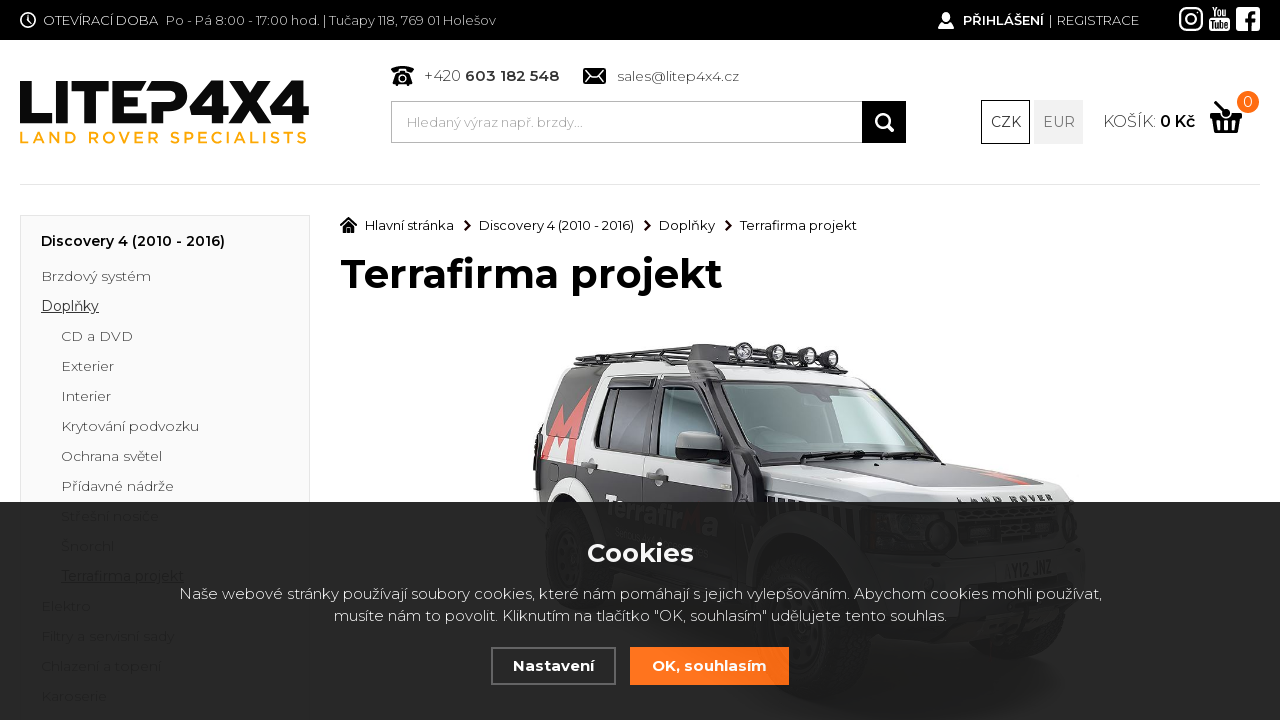

--- FILE ---
content_type: text/html; charset=utf-8
request_url: https://www.litep4x4.cz/terrafirma/
body_size: 89293
content:
<!DOCTYPE html>
<html xmlns="http://www.w3.org/1999/xhtml">
   <head>
  <meta charset="utf-8" />
    <meta name="viewport" content="width=device-width, initial-scale=1.0, minimum-scale=1.0, maximum-scale=1.0, user-scalable=no" /> 
  <meta name="robots" content="index, follow" /><link rel="canonical" href="https://www.litep4x4.cz/terrafirma/" />  <meta name="author" content="Shopion.cz" lang="cs" />
  <link rel="stylesheet" type="text/css" href="/css/screen.css?v=1768818765" />
  <link rel="stylesheet" href="/css/main.css?v=1768818765" />
  <link rel="stylesheet" href="/css/font.css?v=1" />
  <link rel="stylesheet" href="/css/inputs/radio_checkbox.css?v=1768818765">  
    <link rel="icon" href="/userfiles/tmp/favicon.ico" type="image/x-icon"><script type='text/javascript' src='/scripts/ajax_validator/messages_front.js?v=1'></script>
  <script type="text/javascript" src="/js/jquery.js"></script>
  <script type="text/javascript" src="/scripts/funkce.js?v=1"></script>
  <script type="text/javascript" src="/scripts/funkce_detail.js?v=1"></script>  
  <script type='text/javascript' src='/scripts/search.js?v=1'></script>
  
  <title>Terrafirma projekt | Doplňky - Litep4x4.cz</title>
  <meta name="description" content='Specializujeme se na prodej náhradních dílů a příslušenství pro vozy Land Rover a Range Rover. Široký sortiment, rychlé dodání.' />
  <meta name="keywords" content='Offroad, land rover, range rover, land rover díly, land rover náhradní díly, land rover parts, britpart, allmakes, bearmach, vrakoviště, land rover vrakoviště, Náhradní díly, Offroad, 4x4, doplňky, Land rover, Land rover díly, defender, Discovery, freelander, range rover, levné díly, series, Náhradní díly Land Rover, Náhradní díly Range Rover, Originální díly Land Rover, Aftermarket díly Range Rover, Náhradní díly pro terénní vozy, Servis Land Rover, Náhradní díly pro SUV, Příslušenství Land Rover, Autodíly Range Rover, Náhradní díly pro Discovery / Defender / Freelander, Náhradní díly Land Rover, Náhradní díly Range Rover, Originální díly Land Rover, Aftermarket díly Range Rover, Náhradní díly pro terénní vozy, Servis Land Rover, Náhradní díly pro SUV, Příslušenství Land Rover, Autodíly Range Rover, Náhradní díly pro Discovery / Defender / Freelander, 	•	Brzdové destičky Land Rover, Tlumiče Range Rover, Filtry Land Rover, Spojky Range Rover, Nárazníky Land Rover, Světla Range Rover, Turbo Land Rover, Ložiska Range Rover, Snímače ABS, Motorové díly Land Rover, Land Rover díly Česká republika, Náhradní díly Land Rover Praha, Náhradní díly Range Rover Brno, Servis Land Rover Ostrava, Prodej náhradních dílů Land Rover, Servis a opravy Land Rover, Autodíly pro Land Rover na skladě, Rychlé dodání dílů Range Rover, Specializovaný prodejce Land Rover, Montáž dílů Range Rover, Nejlepší náhradní díly pro Range Rover, Jaké díly pasují na Land Rover Discovery, Levné náhradní díly Range Rover Evoque, Alternativy k originálním dílům Land Rover' />
<script type='text/javascript' src='/scripts/ajax.js'></script>  <!-- Global site tag (gtag.js) - Google Analytics -->
  <script async src="https://www.googletagmanager.com/gtag/js?id=UA-203963024-1"></script>
  <script>
    window.dataLayer = window.dataLayer || [];
    function gtag(){dataLayer.push(arguments);}
    gtag('js', new Date());
    gtag('consent', 'default', {
      
      'ad_storage': 'denied',
      'analytics_storage': 'denied',
      "ad_personalization":"denied",
      "ad_user_data":"denied",
      'personalization_storage': 'denied'
    });
    gtag('config', 'UA-203963024-1', { cookie_flags: 'SameSite=None;Secure'});
    
  </script></head>
<body>
<div class="top-line sb-slide">
    <div class="layout-center">
        <div class="socials">
            <a class="blank" href="https://www.instagram.com/litep4x4/"><img src="/images/svg/instagram-hlavicka.svg" alt="" /></a>
            <a class="blank" href="https://www.youtube.com/channel/UC7Iy02kCk9tG74xlYh-W1Rw"><img src="/images/svg/youtube-hlavicka.svg" alt="" /></a>
            <a class="blank" href="https://www.facebook.com/litep4x4/"><img src="/images/svg/facebook-hlavicka.svg" alt="" /></a>
        </div>
        <div class="account upper">
            <a href="javascript:;" onclick="$.fancybox.close();" data-fancybox data-type="ajax" data-src="/pages/login_quick.php" class="login">Přihlášení</a> | <a href="/registrace/" class="reg">Registrace</a>        </div>
        <div class="opening"><img src="/images/svg/oteviraci-doba.svg" alt="" /><span class="upper">Otevírací doba</span>
          Po - Pá 8:00 - 17:00 hod. | Tučapy 118, 769 01 Holešov          </div>
    </div>
</div>  
    <div class="header-wrap " id="top">
        <header id="header" class="sb-slide">
            <div class="layout-center">
                <div class="middle-box">
                    <div class="table-container">
                        <div class="col logo">
                            <a href="/"><img src="/images/svg/logo.svg" alt="" /></a>
                        </div>
                        <div class="col search">
                            <div class="quick-contact">
                                <a href="tel:+420603182548" class="tel">+420 <strong>603 182 548</strong></a>
                                <a href="mailto:sales@litep4x4.cz" class="mail">sales@litep4x4.cz</a>
                            </div>
                          
                          <form method="get" action="/vyhledavani/" id="search">
                            
                            <div><div class="naseptavac-wrap">
                                    <div id="naseptavacDiv" style="visibility: hidden;"></div>
                                </div><input type="text" name="phrase" id="inp-search" placeholder="Hledaný výraz např. brzdy..." /><button type="submit" class="btn"></button></div>
                            
                          </form>

                        </div>
                        <div class="col lang">
                             <a href="?mena=czk" class="current">CZK</a>
                             <a href="?mena=eur">EUR</a>
                        </div>
                                                <div class="col basket-info">
                            <div class="wrap">
                              <div class="price-wrap"><a href="/nakupni-kosik/" class="price"><span class="upper">Košík</span>: <strong id="basket_cena">0 Kč</strong></a></div>
                                <div class="basket">
                                    <a href="/nakupni-kosik/"><span id="basket_pocet">0</span></a>
                                </div>
                            </div>
                        </div>
                        <div class="col mobile">
                            <a href="#" class="sb-toggle-right mobile-menu"><img src="/images/menu-mobile.png" alt="#" /></a>
                        </div>
                    </div>
                </div>
            </div>
        </header>
    </div>
 
  <div id="sb-site" class="web-page">
  <div id="cover">
  <section class="top">  
  <div class="layout-center">
  <div id="main">
  <div id="content">
<div class="breadcrumbs"><ul itemscope itemtype="http://schema.org/BreadcrumbList">
      <li itemprop="itemListElement" itemscope itemtype="http://schema.org/ListItem">
      <a itemprop="item" href="/" title="Litep4x4.cz"><img src="/images/svg/domu.svg" alt="" />Hlavní stránka</a>
      <meta itemprop="position" content="1" /></li>
          <li itemprop="itemListElement" itemscope itemtype="http://schema.org/ListItem"><a itemprop="item" class="normal" title="Discovery 4 (2010 - 2016)" href="/discovery-4-lr4/"><span itemprop="name">Discovery 4 (2010 - 2016)</span></a><meta itemprop="position" content="2" /></li>
          <li itemprop="itemListElement" itemscope itemtype="http://schema.org/ListItem"><a itemprop="item" class="normal" title="Doplňky" href="/discovery-4-lr4-doplnky/"><span itemprop="name">Doplňky</span></a><meta itemprop="position" content="3" /></li>
          <li>Terrafirma projekt</li></ul></div><div class="clear-x"></div>  
  
  
  
  <div class="navigace_back"><h1>Terrafirma projekt</h1>
  </div><div class="navigace_desc"><p><img style="display: block; margin-left: auto; margin-right: auto;" src="/userfiles/image/f244fb47-199f-40e6-82cd-4f38809f2d8f.jpg" alt="" width="600" height="403" /></p></div><div class="clear-x"></div><form method="get" action="" id="paging3"><script type="text/javascript">
    function moveFiltrProd() {
      if ($("#filtr_box_prod").css("display") == "block") {
        $("#filtr_box_prod").css("display", "block");    
        if (xmlHttp.readyState == 4 || xmlHttp.readyState == 0) {xmlHttp.open("GET", "/pages/exec_cookie.php?name=filtr_prod&value=1", true);xmlHttp.send(null);}
        $("#filtr_msg_prod").html("Ukrýt značky");
      }
      else {
        $("#filtr_box_prod").css("display", "none");
        if (xmlHttp.readyState == 4 || xmlHttp.readyState == 0) {xmlHttp.open("GET", "/pages/exec_cookie.php?name=filtr_prod&value=2", true);xmlHttp.send(null);}
        $("#filtr_msg_prod").html("Zobrazit značky");
      }
    }
    $(document).ready(function(){
      $("#filtr_msg_prod").click(function(){
        if ($("#filtr_box_prod").css("display") == "block")
          $("#filtr_box_prod").fadeToggle('500', moveFiltrProd);
        else
          $("#filtr_box_prod").slideToggle('500', moveFiltrProd);
      });
    }); 
    function moveFiltr() {
      if ($("#filtr_box").css("display") == "block") {
        $("#filtr_box").css("display", "block");    
        if (xmlHttp.readyState == 4 || xmlHttp.readyState == 0) {xmlHttp.open("GET", "/pages/exec_cookie.php?name=filtr&value=1", true);xmlHttp.send(null);}
        $("#filtr_msg").html("Ukrýt parametry");
      }
      else {
        $("#filtr_box").css("display", "none");
        if (xmlHttp.readyState == 4 || xmlHttp.readyState == 0) {xmlHttp.open("GET", "/pages/exec_cookie.php?name=filtr&value=2", true);xmlHttp.send(null);}
        $("#filtr_msg").html("Zobrazit parametry");
      }
    }
    $(document).ready(function(){
      $("#filtr_msg").click(function(){
        if ($("#filtr_box").css("display") == "block")
          $("#filtr_box").fadeToggle('500', moveFiltr);
        else
          $("#filtr_box").slideToggle('500', moveFiltr);
      });
    }); 
    </script><div id="paging_header"><p class="paging_header_left"><!--<input type="radio" class="regular-radio etype" name="etype" value="0" id="etype-1" checked="checked"><label class="width_auto" for="etype-1">obrázky</label> 
    <input type="radio" class="regular-radio etype" name="etype" value="2" id="etype-2"><label class="width_auto" for="etype-2">seznam</label>-->
    <input class="noborder regular-radio" type="checkbox" id="estock" name="estock" value="1"  /> <label for="estock" class="width_auto">pouze skladem</label></p><p class="paging_header_right"><span class="header_box_title"> 
    Na stránku: </span><select style="width:70px" name="epage" id="epage">
    <option value="24">24</option>
    <option value="48">48</option>
    <option value="72">72</option>
    </select> | <span class="header_box_title">Řadit dle: </span><select name="razeni" id="razeni">
    <option value="" selected="selected">doporučeně</option>
    <option value="p_name">názvu</option>
    <option value="price">nejlevnějšího</option>
    <option value="price2">nejdražšího</option>
    <option value="p_orders">nejprodávanější</option>
    <option value="p_hits">nejprohlíženější</option>
    </select><input name="CSRFtoken" type="hidden" value="72b3d989345c459ccb8ff691444a42d3e85219d38d1dfd2f67256fc35344c2a4" /></p>
    <!--<p id="show_total_count" class="paging_header_left">Zobrazeno záznamů 1 - 14 z celkem <strong>14</strong></p>-->
    <div class="clear"></div></div><div class="clear"></div></form><form method="post" action="" id="paging"><div class="list"></div><div id="ajax_image_loader"></div><span>
    <input type="hidden" name="cpage" id="cpage" value="0" />
    <input type="hidden" name="nextpage" id="nextpage" value="0" />
    <input type="hidden" name="categoryid" id="categoryid" value="61" />
    <input type="hidden" name="subcategoryid" id="subcategoryid" value="310" />
    <input type="hidden" name="subsubcategoryid" id="subsubcategoryid" value="1366" />
    <input type="hidden" name="subsubsubcategoryid" id="subsubsubcategoryid" value="0" />
    <input type="hidden" name="cphrase" id="cphrase" value="" />
    <input type="hidden" name="list_brand" id="list_brand" value="0" />
    <input type="hidden" name="list_label" id="list_label" value="0" />
    <input type="hidden" name="base_products" value="0" />
    <input type="hidden" name="sestava" value="0" />
    <input name="CSRFtoken" type="hidden" value="72b3d989345c459ccb8ff691444a42d3e85219d38d1dfd2f67256fc35344c2a4" />
    </span><div id="ajax_placeholder"><div class="products"><div class="item"><div class="border">
          <div class="wrap"><div class="image-box">
              <a class="image" title='Naviják TF A12000, syntetické lano' href="/navijak-terrafirma-a12000-synteticke-lano/"><img src="/gallery/products/thumbs/navijak-terrafirma-a12000-synteticke-lano.jpg" class="noborder" alt='Naviják TF A12000, syntetické lano' /></a>
            </div><h3><a title='Naviják TF A12000, syntetické lano' href="/navijak-terrafirma-a12000-synteticke-lano/">TF3301 - Naviják TF A12000, syntetické lano</a></h3><div class="info-box">
                                                <div class="price"><strong>14 128,10 Kč</strong></div>
                                                <div class="dph">17 095 Kč s DPH</div>
                                            </div>
                                            <div class="button-wrap"><button  onclick="$.fancybox.close();" data-fancybox data-type="ajax" data-src="/kosik/11509-0-1/" class="button v4 upper" type="submit">Do košíku</button></div>

            </div></div>
          </div><div class="item"><div class="border">
          <div class="wrap"><div class="image-box">
              <a class="image" title='18X8 ET45, TF plechový disk' href="/18x8-tf-ocelovy-disk/"><img src="/gallery/products/thumbs/18x8-tf-ocelovy-disk.JPG" class="noborder" alt='18X8 ET45, TF plechový disk' /></a>
            </div><h3><a title='18X8 ET45, TF plechový disk' href="/18x8-tf-ocelovy-disk/">TF152 - 18X8 ET45, TF plechový disk</a></h3><div class="info-box">
                                                <div class="price"><strong>3 304,96 Kč</strong></div>
                                                <div class="dph">3 999 Kč s DPH</div>
                                            </div>
                                            <div class="button-wrap"><button  onclick="$.fancybox.close();" data-fancybox data-type="ajax" data-src="/kosik/11229-0-1/" class="button v4 upper" type="submit">Do košíku</button></div>

            </div></div>
          </div><div class="item"><div class="border">
          <div class="wrap"><div class="image-box">
              <a class="image" title='Pevnostní prahy s trubkou, D3/D4' href="/tf818-pevnostni-prahy-s-trubkou/"><img src="/gallery/products/thumbs/tf818-pevnostni-prahy-s-trubkou.JPG" class="noborder" alt='Pevnostní prahy s trubkou, D3/D4' /></a>
            </div><h3><a title='Pevnostní prahy s trubkou, D3/D4' href="/tf818-pevnostni-prahy-s-trubkou/">TF818 - Pevnostní prahy s trubkou, D3/D4</a></h3><div class="info-box">
                                                <div class="price"><strong>13 201,65 Kč</strong></div>
                                                <div class="dph">15 974 Kč s DPH</div>
                                            </div>
                                            <div class="button-wrap"><button  onclick="$.fancybox.close();" data-fancybox data-type="ajax" data-src="/kosik/11418-0-1/" class="button v4 upper" type="submit">Do košíku</button></div>

            </div></div>
          </div><div class="item"><div class="border">
          <div class="wrap"><div class="image-box">
              <a class="image" title='Ochranné kryty předních světel' href="/vplap0008-ochrany-prednich-svetel/"><img src="/gallery/products/thumbs/vplap0008-ochrany-prednich-svetel.jpg" class="noborder" alt='Ochranné kryty předních světel' /></a>
            </div><h3><a title='Ochranné kryty předních světel' href="/vplap0008-ochrany-prednich-svetel/">VPLAP0008 - Ochranné kryty předních světel</a></h3><div class="info-box">
                                                <div class="price"><strong>4 448,76 Kč</strong></div>
                                                <div class="dph">5 383 Kč s DPH</div>
                                            </div>
                                            <div class="button-wrap"><button  onclick="$.fancybox.close();" data-fancybox data-type="ajax" data-src="/kosik/3734-0-1/" class="button v4 upper" type="submit">Do košíku</button></div>

            </div></div>
          </div><div class="item"><div class="border">
          <div class="wrap"><div class="image-box">
              <a class="image" title='Ochranné kryty zadních světel' href="/vplap0009-ochrany-zadnich-svetel/"><img src="/gallery/products/thumbs/vplap0009-ochrany-zadnich-svetel.jpg" class="noborder" alt='Ochranné kryty zadních světel' /></a>
            </div><h3><a title='Ochranné kryty zadních světel' href="/vplap0009-ochrany-zadnich-svetel/">VPLAP0009 - Ochranné kryty zadních světel</a></h3><div class="info-box">
                                                <div class="price"><strong>4 068,60 Kč</strong></div>
                                                <div class="dph">4 923 Kč s DPH</div>
                                            </div>
                                            <div class="button-wrap"><button  onclick="$.fancybox.close();" data-fancybox data-type="ajax" data-src="/kosik/3735-0-1/" class="button v4 upper" type="submit">Do košíku</button></div>

            </div></div>
          </div><div class="item"><div class="border">
          <div class="wrap"><div class="image-box">
              <a class="image" title='Přídavné světla LED CREE 25W, SADA 2ks' href="/tf705-pridavne-svetla-led-cree-25w/"><img src="/gallery/products/thumbs/tf705-pridavne-svetla-led-cree-25w.jpg" class="noborder" alt='Přídavné světla LED CREE 25W, SADA 2ks' /></a>
            </div><h3><a title='Přídavné světla LED CREE 25W, SADA 2ks' href="/tf705-pridavne-svetla-led-cree-25w/">TF705 - Přídavné světla LED CREE 25W, SADA 2ks</a></h3><div class="info-box">
                                                <div class="price"><strong>3 020,66 Kč</strong></div>
                                                <div class="dph">3 655 Kč s DPH</div>
                                            </div>
                                            <div class="button-wrap"><button  onclick="$.fancybox.close();" data-fancybox data-type="ajax" data-src="/kosik/6334-0-1/" class="button v4 upper" type="submit">Do košíku</button></div>

            </div></div>
          </div><div class="item"><div class="border">
          <div class="wrap"><div class="image-box">
              <a class="image" title='Zvýšené sání TF' href="/tf1040-zvysene-sani-tf/"><img src="/gallery/products/thumbs/zvysene-sani-tf.jpg" class="noborder" alt='Zvýšené sání TF' /></a>
            </div><h3><a title='Zvýšené sání TF' href="/tf1040-zvysene-sani-tf/">TF1040 - Zvýšené sání TF</a></h3><div class="info-box">
                                                <div class="price"><strong>7 388,43 Kč</strong></div>
                                                <div class="dph">8 940 Kč s DPH</div>
                                            </div>
                                            <div class="button-wrap"><button  onclick="$.fancybox.close();" data-fancybox data-type="ajax" data-src="/kosik/12870-0-1/" class="button v4 upper" type="submit">Do košíku</button></div>

            </div></div>
          </div><div class="item"><div class="border">
          <div class="wrap"><div class="image-box">
              <a class="image" title='Zadní střešní žebřík' href="/tf973-zadni-stresni-zebrik/"><img src="/gallery/products/thumbs/zadni-stresni-zebrik.jpg" class="noborder" alt='Zadní střešní žebřík' /></a>
            </div><h3><a title='Zadní střešní žebřík' href="/tf973-zadni-stresni-zebrik/">TF973 - Zadní střešní žebřík</a></h3><div class="info-box">
                                                <div class="price"><strong>6 991,74 Kč</strong></div>
                                                <div class="dph">8 460 Kč s DPH</div>
                                            </div>
                                            <div class="button-wrap"><button  onclick="$.fancybox.close();" data-fancybox data-type="ajax" data-src="/kosik/13786-0-1/" class="button v4 upper" type="submit">Do košíku</button></div>

            </div></div>
          </div><div class="item"><div class="border">
          <div class="wrap"><div class="image-box">
              <a class="image" title='Sada táhel pro zvednutí podvozku' href="/tf221-sada-tahel-pro-zvednuti-podvozku/"><img src="/gallery/products/thumbs/sada-tahel-pro-zvednuti-podvozku.jpg" class="noborder" alt='Sada táhel pro zvednutí podvozku' /></a>
            </div><h3><a title='Sada táhel pro zvednutí podvozku' href="/tf221-sada-tahel-pro-zvednuti-podvozku/">TF221 - Sada táhel pro zvednutí podvozku</a></h3><div class="info-box">
                                                <div class="price"><strong>3 431,40 Kč</strong></div>
                                                <div class="dph">4 152 Kč s DPH</div>
                                            </div>
                                            <div class="button-wrap"><button  onclick="$.fancybox.close();" data-fancybox data-type="ajax" data-src="/kosik/13791-0-1/" class="button v4 upper" type="submit">Do košíku</button></div>

            </div></div>
          </div><div class="item"><div class="border">
          <div class="wrap"><div class="image-box">
              <a class="image" title='Držák rezervního kola D3/D4' href="/tf053-drzak-rezervniho-kola-d3-d4/"><img src="/gallery/products/thumbs/drzak-rezervniho-kola-d3-d4.jpg" class="noborder" alt='Držák rezervního kola D3/D4' /></a>
            </div><h3><a title='Držák rezervního kola D3/D4' href="/tf053-drzak-rezervniho-kola-d3-d4/">TF053 - Držák rezervního kola D3/D4</a></h3><div class="info-box">
                                                <div class="price"><strong>22 072,73 Kč</strong></div>
                                                <div class="dph">26 708 Kč s DPH</div>
                                            </div>
                                            <div class="button-wrap"><button  onclick="$.fancybox.close();" data-fancybox data-type="ajax" data-src="/kosik/13629-0-1/" class="button v4 upper" type="submit">Do košíku</button></div>

            </div></div>
          </div><div class="item"><div class="border">
          <div class="wrap"><div class="image-box">
              <a class="image" title='Montážní deska navijáku' href="/tf097-montazni-deska-navijaku/"><img src="/gallery/products/thumbs/montazni-deska-navijaku.jpg" class="noborder" alt='Montážní deska navijáku' /></a>
            </div><h3><a title='Montážní deska navijáku' href="/tf097-montazni-deska-navijaku/">TF097 - Montážní deska navijáku</a></h3><div class="info-box">
                                                <div class="price"><strong>8 000,83 Kč</strong></div>
                                                <div class="dph">9 681 Kč s DPH</div>
                                            </div>
                                            <div class="button-wrap"><button  onclick="$.fancybox.close();" data-fancybox data-type="ajax" data-src="/kosik/13784-0-1/" class="button v4 upper" type="submit">Do košíku</button></div>

            </div></div>
          </div><div class="item"><div class="border">
          <div class="wrap"><div class="image-box">
              <a class="image" title='Přední hliníkový kryt řízení a olejové vany' href="/tf829-predni-najezdovy-plech-hlinik/"><img src="/gallery/products/thumbs/predni-najezdovy-plech-hlinik.jpg" class="noborder" alt='Přední hliníkový kryt řízení a olejové vany' /></a>
            </div><h3><a title='Přední hliníkový kryt řízení a olejové vany' href="/tf829-predni-najezdovy-plech-hlinik/">TF829 - Přední hliníkový kryt řízení a olejové vany</a></h3><div class="info-box">
                                                <div class="price"><strong>16 077,69 Kč</strong></div>
                                                <div class="dph">19 454 Kč s DPH</div>
                                            </div>
                                            <div class="button-wrap"><button  onclick="$.fancybox.close();" data-fancybox data-type="ajax" data-src="/kosik/13785-0-1/" class="button v4 upper" type="submit">Do košíku</button></div>

            </div></div>
          </div><div class="item"><div class="border">
          <div class="wrap"><div class="image-box">
              <a class="image" title='TF střešní nosič' href="/tf-stresni-nosic/"><img src="/gallery/products/thumbs/tf-stresni-nosic.jpg" class="noborder" alt='TF střešní nosič' /></a>
            </div><h3><a title='TF střešní nosič' href="/tf-stresni-nosic/">TF972 - TF střešní nosič</a></h3><div class="info-box">
                                                <div class="price"><strong>28 495,87 Kč</strong></div>
                                                <div class="dph">34 480 Kč s DPH</div>
                                            </div>
                                            <div class="button-wrap"><button  onclick="$.fancybox.close();" data-fancybox data-type="ajax" data-src="/kosik/13783-0-1/" class="button v4 upper" type="submit">Do košíku</button></div>

            </div></div>
          </div><div class="item"><div class="border">
          <div class="wrap"><div class="image-box">
              <a class="image" title='Sada LED světel do masky' href="/sada-led-svetel-do-masky/"><img src="/gallery/products/thumbs/sada-led-svetel-do-masky.jpg" class="noborder" alt='Sada LED světel do masky' /></a>
            </div><h3><a title='Sada LED světel do masky' href="/sada-led-svetel-do-masky/">TF7006 - Sada LED světel do masky</a></h3><div class="info-box">
                                                <div class="price"><strong>13 598,35 Kč</strong></div>
                                                <div class="dph">16 454 Kč s DPH</div>
                                            </div>
                                            <div class="button-wrap"><button  onclick="$.fancybox.close();" data-fancybox data-type="ajax" data-src="/kosik/13780-0-1/" class="button v4 upper" type="submit">Do košíku</button></div>

            </div></div>
          </div><div class="clear-x"></div></div><div class="clear-x"></div></div></form><div id="paging_noajax"></div><div class="clear"></div>
</div>
<div id="aside">
  
  
 
  
  
  
	<div class="main-menu">
  <ul class="main-menu">
  <li class="current">
      <a href="/discovery-4-lr4/" title='Discovery 4 (2010 - 2016)'>Discovery 4 (2010 - 2016)</a><ul><li><a class="nochoosed" href="/discovery-4-lr4-brzdy/" title='Brzdový systém'>Brzdový systém<span></span></a><ul style="display:none"><li><a class="nochoosed s" href="/discovery-4---lr4-brzdy-predni-brzdy/" title='Přední brzdy'>Přední brzdy<span></span></a><ul class="mini" style="display:none"><li><a class="nochoosed t" href="/predni-brzdove-kotouce-a-trmeny-3-0l-v6-diesel-5-0-v8-benzin-do-2012/" title='Přední brzdové kotouče a třmeny, 3.0L V6 Diesel, 5.0 V8 Benzin, do 2012'>Přední brzdové kotouče a třmeny, 3.0L V6 Diesel, 5.0 V8 Benzin, do 2012<span></span></a></li><li><a class="nochoosed t" href="/predni-brzdove-kotouce-a-trmeny-2-7l-v6-diesel-4-0-v6-benzin-do-2012/" title='Přední brzdové kotouče a třmeny, 2.7L V6 Diesel, 4.0 V6 Benzin, do 2012'>Přední brzdové kotouče a třmeny, 2.7L V6 Diesel, 4.0 V6 Benzin, do 2012<span></span></a></li><li><a class="nochoosed t" href="/predni-brzdove-kotouce-a-trmeny-vzduchove-perovani-2013/" title='Přední brzdové kotouče a třmeny, vzduchové pérování, 2013'>Přední brzdové kotouče a třmeny, vzduchové pérování, 2013<span></span></a></li><li><a class="nochoosed t" href="/predni-brzdove-kotouce-a-trmeny-pruzinove-perovani-od-2013/" title='Přední brzdové kotouče a třmeny, pružinové pérování, od 2013'>Přední brzdové kotouče a třmeny, pružinové pérování, od 2013<span></span></a></li><li><a class="nochoosed t" href="/predni-brzdove-kotouce-a-trmeny-vzduchove-perovani-od-2014/" title='Přední brzdové kotouče a třmeny, vzduchové pérování, od 2014'>Přední brzdové kotouče a třmeny, vzduchové pérování, od 2014<span></span></a></li><li><a class="nochoosed t" href="/brzdove-upgrade-sady2/" title='Brzdové upgrade sady'>Brzdové upgrade sady<span></span></a></li></ul><li><a class="nochoosed s" href="/discovery-4---lr4-brzdy-zadni-brzdy/" title='Zadní brzdy'>Zadní brzdy<span></span></a><ul class="mini" style="display:none"><li><a class="nochoosed t" href="/zadni-brzdove-kotouce-a-trmeny-3-0l-v6-diesel-5-0l-v8-benzin-do-aa547440/" title='Zadní brzdové kotouče a třmeny, 3.0L V6 Diesel, 5.0L V8 Benzin, do AA547440'>Zadní brzdové kotouče a třmeny, 3.0L V6 Diesel, 5.0L V8 Benzin, do AA547440<span></span></a></li><li><a class="nochoosed t" href="/zadni-brzdove-kotouce-a-trmeny-3-0l-v6-diesel-5-0l-v8-benzin-od-aa547441-do-ca999999/" title='Zadní brzdové kotouče a třmeny, 3.0L V6 Diesel, 5.0L V8 Benzin, od AA547441 do CA999999'>Zadní brzdové kotouče a třmeny, 3.0L V6 Diesel, 5.0L V8 Benzin, od AA547441 do CA999999<span></span></a></li><li><a class="nochoosed t" href="/zadni-brzdove-kotouce-a-trmeny-2-7l-v6-diesel-4-0l-v6-benzin-do-ca999999/" title='Zadní brzdové kotouče a třmeny, 2.7L V6 Diesel, 4.0L V6 Benzin, do CA999999'>Zadní brzdové kotouče a třmeny, 2.7L V6 Diesel, 4.0L V6 Benzin, do CA999999<span></span></a></li><li><a class="nochoosed t" href="/zadni-brzdove-kotouce-a-trmeny-vzduchove-perovani-od-da000001/" title='Zadní brzdové kotouče a třmeny, vzduchové pérování, od DA000001'>Zadní brzdové kotouče a třmeny, vzduchové pérování, od DA000001<span></span></a></li><li><a class="nochoosed t" href="/zadni-brzdove-kotouce-a-trmeny-pruzinove-perovani-od-da000001/" title='Zadní brzdové kotouče a třmeny, pružinové pérování, od DA000001'>Zadní brzdové kotouče a třmeny, pružinové pérování, od DA000001<span></span></a></li></ul><li><a class="nochoosed s" href="/discovery-4---lr4-brzdy-ostatni/" title='Ostatní'>Ostatní<span></span></a><li><a class="nochoosed s" href="/discovery-4-lr4-brzdy-rucni-brzda/" title='Parkovací brzda'>Parkovací brzda<span></span></a><ul class="mini" style="display:none"><li><a class="nochoosed t" href="/oblozeni-rucni-brzdy-do-ba583709/" title='Obložení ruční brzdy, do BA583709'>Obložení ruční brzdy, do BA583709<span></span></a></li><li><a class="nochoosed t" href="/oblozeni-rucni-brzdy-od-ba583710/" title='Obložení ruční brzdy, od BA583710'>Obložení ruční brzdy, od BA583710<span></span></a></li><li><a class="nochoosed t" href="/lanovod-rucni-brzdy1/" title='Lanovod ruční brzdy'>Lanovod ruční brzdy<span></span></a></li></ul><li><a class="nochoosed s" href="/brzdova-hydraulika1/" title='Brzdová hydraulika'>Brzdová hydraulika<span></span></a><ul class="mini" style="display:none"><li><a class="nochoosed t" href="/hlavni-brzdovy-valec1/" title='Hlavní brzdový válec'>Hlavní brzdový válec<span></span></a></li><li><a class="nochoosed t" href="/brzdovy-a-spojkovy-pedal-manual1/" title='Brzdový a spojkový pedál, manuál'>Brzdový a spojkový pedál, manuál<span></span></a></li><li><a class="nochoosed t" href="/brzdovy-pedal-automat1/" title='Brzdový pedál, automat'>Brzdový pedál, automat<span></span></a></li><li><a class="nochoosed t" href="/predni-brzdove-trubky1/" title='Přední brzdové trubky'>Přední brzdové trubky<span></span></a></li><li><a class="nochoosed t" href="/zadni-brzdove-trubky1/" title='Zadní brzdové trubky'>Zadní brzdové trubky<span></span></a></li></ul><li><a class="nochoosed s" href="/d4-posilovac-brzd1/" title='Posilovač brzd'>Posilovač brzd<span></span></a><ul class="mini" style="display:none"><li><a class="nochoosed t" href="/d4-posilovac-brzd2/" title='Posilovač brzd'>Posilovač brzd<span></span></a></li></ul><li><a class="nochoosed s" href="/abs/" title='ABS'>ABS<span></span></a><ul class="mini" style="display:none"><li><a class="nochoosed t" href="/abs1/" title='ABS'>ABS<span></span></a></li></ul></li></ul></li><li><a class="choosed" href="/discovery-4-lr4-doplnky/" title='Doplňky'>Doplňky<span></span></a><ul><li><a class="nochoosed s" href="/discovery-4---lr4-doplnky-cd-a-dvd/" title='CD a DVD'>CD a DVD<span></span></a><li><a class="nochoosed s" href="/discovery-4---lr4-doplnky-exterier/" title='Exterier'>Exterier<span></span></a><li><a class="nochoosed s" href="/discovery-4---lr4-doplnky-interier/" title='Interier'>Interier<span></span></a><li><a class="nochoosed s" href="/krytovani-podvozku1/" title='Krytování podvozku'>Krytování podvozku<span></span></a><li><a class="nochoosed s" href="/discovery-4---lr4-doplnky-ochrana-svetel/" title='Ochrana světel'>Ochrana světel<span></span></a><li><a class="nochoosed s" href="/pridavne-nadrze/" title='Přídavné nádrže'>Přídavné nádrže<span></span></a><li><a class="nochoosed s" href="/discovery-4---lr4-doplnky-stresni-nosice/" title='Střešní nosiče'>Střešní nosiče<span></span></a><li><a class="nochoosed s" href="/discovery-4---lr4-doplnky-snorchl/" title='Šnorchl'>Šnorchl<span></span></a><li><a class="choosed s" href="/terrafirma/" title='Terrafirma projekt'>Terrafirma projekt<span></span></a></li></ul></li><li><a class="nochoosed" href="/discovery-4-lr4-elektro/" title='Elektro'>Elektro<span></span></a><ul style="display:none"><li><a class="nochoosed s" href="/discovery-4---lr4-elektro-pojistky/" title='Pojistky'>Pojistky<span></span></a><li><a class="nochoosed s" href="/discovery-4---lr4-elektro-svetla/" title='Světla'>Světla<span></span></a><li><a class="nochoosed s" href="/discovery-4---lr4-elektro-svetla-lazer/" title='Světla LAZER'>Světla LAZER<span></span></a><li><a class="nochoosed s" href="/regulace-hvac/" title='Regulace HVAC'>Regulace HVAC<span></span></a><li><a class="nochoosed s" href="/pristrojovy-panel/" title='Přístrojový panel'>Přístrojový panel<span></span></a><ul class="mini" style="display:none"><li><a class="nochoosed t" href="/pristrojova-deska1/" title='Přístrojová deska'>Přístrojová deska<span></span></a></li></ul><li><a class="nochoosed s" href="/parkovaci-asistent/" title='Parkovací asistent'>Parkovací asistent<span></span></a><ul class="mini" style="display:none"><li><a class="nochoosed t" href="/parkovaci-asistent-do-2013/" title='Parkovací asistent do 2013'>Parkovací asistent do 2013<span></span></a></li><li><a class="nochoosed t" href="/parkovaci-asistent-od-2014/" title='Parkovací asistent od 2014'>Parkovací asistent od 2014<span></span></a></li></ul><li><a class="nochoosed s" href="/kabelaz-baterie-a-houkacka/" title='Kabeláž baterie a houkačka'>Kabeláž baterie a houkačka<span></span></a><li><a class="nochoosed s" href="/alternator/" title='Alternátor'>Alternátor<span></span></a><ul class="mini" style="display:none"><li><a class="nochoosed t" href="/alternator-2-7-v6-a-3-0-v6-diesel/" title='Alternátor 2.7 V6 a 3.0 V6 Diesel'>Alternátor 2.7 V6 a 3.0 V6 Diesel<span></span></a></li><li><a class="nochoosed t" href="/alternator-4-0-v6-benzin/" title='Alternátor 4.0 V6 Benzin'>Alternátor 4.0 V6 Benzin<span></span></a></li><li><a class="nochoosed t" href="/alternator-5-0-v8-benzin/" title='Alternátor 5.0 V8 Benzin'>Alternátor 5.0 V8 Benzin<span></span></a></li><li><a class="nochoosed t" href="/alternator-3-0-v6-benzin/" title='Alternátor 3.0 V6 Benzin'>Alternátor 3.0 V6 Benzin<span></span></a></li></ul><li><a class="nochoosed s" href="/audio/" title='Audio'>Audio<span></span></a><li><a class="nochoosed s" href="/antena/" title='Anténa'>Anténa<span></span></a><ul class="mini" style="display:none"><li><a class="nochoosed t" href="/stresni-antena/" title='Střešní anténa'>Střešní anténa<span></span></a></li><li><a class="nochoosed t" href="/antena-zadni-vyklopne-dvere/" title='Anténa, zadní výklopné dveře'>Anténa, zadní výklopné dveře<span></span></a></li></ul><li><a class="nochoosed s" href="/reproduktory/" title='Reproduktory'>Reproduktory<span></span></a><li><a class="nochoosed s" href="/mobilni-telefon/" title='Mobilní telefon'>Mobilní telefon<span></span></a><li><a class="nochoosed s" href="/odrusovac-radia/" title='Odrušovač rádia'>Odrušovač rádia<span></span></a><li><a class="nochoosed s" href="/predni-a-vnitrni-osvetleni/" title='Přední a vnitřní osvětlení'>Přední a vnitřní osvětlení<span></span></a><ul class="mini" style="display:none"><li><a class="nochoosed t" href="/hlavni-svetlomety-do-2013/" title='Hlavní světlomety do 2013'>Hlavní světlomety do 2013<span></span></a></li><li><a class="nochoosed t" href="/hlavni-svetlomety-od-2014/" title='Hlavní světlomety od 2014'>Hlavní světlomety od 2014<span></span></a></li><li><a class="nochoosed t" href="/predni-mlhova-svetla1/" title='Přední mlhová světla'>Přední mlhová světla<span></span></a></li><li><a class="nochoosed t" href="/vnitrni-osvetleni1/" title='Vnitřní osvětlení'>Vnitřní osvětlení<span></span></a></li></ul><li><a class="nochoosed s" href="/zadni-a-stropni-osvetleni1/" title='Zadní a stropní osvětlení'>Zadní a stropní osvětlení<span></span></a><ul class="mini" style="display:none"><li><a class="nochoosed t" href="/zadni-svetla1/" title='Zadní světla'>Zadní světla<span></span></a></li></ul><li><a class="nochoosed s" href="/casti-stredoveho-tunelu/" title='Části středového tunelu'>Části středového tunelu<span></span></a><ul class="mini" style="display:none"><li><a class="nochoosed t" href="/casti-spojene-s-pristrojovou-deskou/" title='Části spojené s přístrojovou deskou'>Části spojené s přístrojovou deskou<span></span></a></li></ul><li><a class="nochoosed s" href="/kabelaze/" title='Kabeláže'>Kabeláže<span></span></a><li><a class="nochoosed s" href="/moduly-spinace-a-rele1/" title='Moduly, spínače a relé'>Moduly, spínače a relé<span></span></a><li><a class="nochoosed s" href="/kamery/" title='Kamery'>Kamery<span></span></a></li></ul></li><li><a class="nochoosed" href="/discovery-4-lr4-filtry-a-servisni-sady/" title='Filtry a servisní sady'>Filtry a servisní sady<span></span></a><ul style="display:none"><li><a class="nochoosed s" href="/discovery-4---lr4-filtry-a-servisni-sady-2-7-tdv6-diesel/" title='2.7 TdV6 Diesel'>2.7 TdV6 Diesel<span></span></a><li><a class="nochoosed s" href="/discovery-4---lr4-filtry-a-servisni-sady-3-0-tdv6-diesel/" title='3.0 TdV6 Diesel'>3.0 TdV6 Diesel<span></span></a><li><a class="nochoosed s" href="/discovery-4---lr4-filtry-a-servisni-sady-5-0-v8-benzin/" title='5.0 V8 Benzin'>5.0 V8 Benzin<span></span></a><li><a class="nochoosed s" href="/discovery-4---lr4-filtry-a-servisni-sady-ostatni/" title='Ostatní'>Ostatní<span></span></a></li></ul></li><li><a class="nochoosed" href="/d4-chlazeni-a-topeni/" title='Chlazení a topení'>Chlazení a topení<span></span></a></li><li><a class="nochoosed" href="/discovery-4-lr4-karoserie/" title='Karoserie'>Karoserie<span></span></a><ul style="display:none"><li><a class="nochoosed s" href="/discovery-4---lr4-karoserie-dily-karoserie/" title='Díly karoserie'>Díly karoserie<span></span></a><li><a class="nochoosed s" href="/discovery-4---lr4-karoserie-interier/" title='Interiér'>Interiér<span></span></a><li><a class="nochoosed s" href="/discovery-4---lr4-karoserie-napisy--stitky/" title='Nápisy, štítky'>Nápisy, štítky<span></span></a><li><a class="nochoosed s" href="/discovery-4---lr4-karoserie-prichytky/" title='Příchytky'>Příchytky<span></span></a><li><a class="nochoosed s" href="/discovery-4---lr4-karoserie-skla--zrcatka/" title='Skla, zrcátka'>Skla, zrcátka<span></span></a><li><a class="nochoosed s" href="/discovery-4---lr4-karoserie-spojovaci-material/" title='Spojovací materiál'>Spojovací materiál<span></span></a><li><a class="nochoosed s" href="/discovery-4---lr4-karoserie-sterace/" title='Stěrače'>Stěrače<span></span></a><li><a class="nochoosed s" href="/discovery-4---lr4-karoserie-stresni-okno/" title='Střešní okno'>Střešní okno<span></span></a><li><a class="nochoosed s" href="/discovery-4---lr4-karoserie-tesneni--listy/" title='Těsnění, lišty'>Těsnění, lišty<span></span></a><li><a class="nochoosed s" href="/discovery-4---lr4-karoserie-zamky--kliky--panty/" title='Zámky, kliky, panty'>Zámky, kliky, panty<span></span></a><li><a class="nochoosed s" href="/discovery-4-lr4-discovery-4-lr4-karoserie-karoserie/" title='Karoserie'>Karoserie<span></span></a><li><a class="nochoosed s" href="/discovery-4-lr4-discovery-4-lr4-karoserie-predni-casti-karoserie/" title='Přední části karoserie'>Přední části karoserie<span></span></a><li><a class="nochoosed s" href="/discovery-4-lr4-discovery-4-lr4-karoserie-dvere/" title='Dveře'>Dveře<span></span></a><li><a class="nochoosed s" href="/discovery-4-lr4-discovery-4-lr4-karoserie-tesnici-zatky/" title='Těsnící zátky'>Těsnící zátky<span></span></a><li><a class="nochoosed s" href="/discovery-4-lr4-discovery-4-lr4-karoserie-plasty-spojlery-a-stresni-nosice/" title='Plasty, spojlery a střešní nosiče'>Plasty, spojlery a střešní nosiče<span></span></a><ul class="mini" style="display:none"><li><a class="nochoosed t" href="/discovery-4-lr4-karoserie-plasty-spojlery-a-stresni-nosice-pri/" title='Příslušenství střešního nosiče'>Příslušenství střešního nosiče<span></span></a></li><li><a class="nochoosed t" href="/discovery-4-lr4-karoserie-plasty-spojlery-a-stresni-nosice-upe/" title='Upevňovací sady střešního nosiče'>Upevňovací sady střešního nosiče<span></span></a></li><li><a class="nochoosed t" href="/discovery-4-lr4-karoserie-plasty-spojlery-a-stresni-nosice-pla-ne/" title='Plastové lišty, nelakované nárazníky'>Plastové lišty, nelakované nárazníky<span></span></a></li><li><a class="nochoosed t" href="/discovery-4-lr4-karoserie-plasty-spojlery-a-stresni-nosice-pla/" title='Plastové lišty, lakované nárazníky'>Plastové lišty, lakované nárazníky<span></span></a></li><li><a class="nochoosed t" href="/discovery-4-lr4-karoserie-plasty-spojlery-a-stresni-nosice-plastovy-prah/" title='Plastový práh a nášlap'>Plastový práh a nášlap<span></span></a></li></ul><li><a class="nochoosed s" href="/discovery-4-lr4-discovery-4-lr4-karoserie-zpetne-zrcatka/" title='Zpětné zrcátka'>Zpětné zrcátka<span></span></a><li><a class="nochoosed s" href="/discovery-4-lr4-discovery-4-lr4-karoserie-skla-a-stahovacky/" title='Skla a stahovačky'>Skla a stahovačky<span></span></a><li><a class="nochoosed s" href="/discovery-4-lr4-discovery-4-lr4-karoserie-zamky-kliky/" title='Zámky, kliky'>Zámky, kliky<span></span></a><li><a class="nochoosed s" href="/discovery-4-lr4-discovery-4-lr4-karoserie-sterace-a-ostrikovace/" title='Stěrače a ostřikovače'>Stěrače a ostřikovače<span></span></a><ul class="mini" style="display:none"><li><a class="nochoosed t" href="/sterace-celniho-skla1/" title='Stěrače čelního skla'>Stěrače čelního skla<span></span></a></li><li><a class="nochoosed t" href="/ostrikovace-celniho-skla1/" title='Ostřikovače čelního skla'>Ostřikovače čelního skla<span></span></a></li><li><a class="nochoosed t" href="/ostrikovace-prednich-svetlometu1/" title='Ostřikovače předních světlometů'>Ostřikovače předních světlometů<span></span></a></li><li><a class="nochoosed t" href="/sterac-a-ostrikovac-zadniho-okna1/" title='Stěrač a ostřikovač zadního okna'>Stěrač a ostřikovač zadního okna<span></span></a></li></ul><li><a class="nochoosed s" href="/discovery-4-lr4-discovery-4-lr4-karoserie-stresni-okno/" title='Střešní okno'>Střešní okno<span></span></a><li><a class="nochoosed s" href="/discovery-4-lr4-discovery-4-lr4-karoserie-opravne-laky/" title='Opravné laky'>Opravné laky<span></span></a><li><a class="nochoosed s" href="/discovery-4-lr4-discovery-4-lr4-karoserie-narazniky-a-mrizka-chladice/" title='Nárazníky a mřížka chladiče'>Nárazníky a mřížka chladiče<span></span></a><li><a class="nochoosed s" href="/discovery-4-lr4-discovery-4-lr4-karoserie-ram-podvozku/" title='Rám podvozku'>Rám podvozku<span></span></a><li><a class="nochoosed s" href="/discovery-4-lr4-discovery-4-lr4-karoserie-upevneni-motoru-a-prevodovky/" title='Upevnění motoru a převodovky'>Upevnění motoru a převodovky<span></span></a><li><a class="nochoosed s" href="/discovery-4-lr4-discovery-4-lr4-karoserie-tazne-zarizeni/" title='Tažné zařízení'>Tažné zařízení<span></span></a><li><a class="nochoosed s" href="/discovery-4-lr4-discovery-4-lr4-karoserie-izolatory-a-kryty/" title='Izolátory a kryty'>Izolátory a kryty<span></span></a></li></ul></li><li><a class="nochoosed" href="/discovery-4-lr4-perovani/" title='Pérování'>Pérování<span></span></a><ul style="display:none"><li><a class="nochoosed s" href="/discovery-4---lr4-perovani-kompresor/" title='Kompresor'>Kompresor<span></span></a><li><a class="nochoosed s" href="/discovery-4---lr4-perovani-tlumice-a-mechy/" title='Tlumiče a měchy'>Tlumiče a měchy<span></span></a><li><a class="nochoosed s" href="/discovery-4---lr4-perovani-ostatni/" title='Ostatní'>Ostatní<span></span></a><li><a class="nochoosed s" href="/pruziny-mechy-a-tlumice1/" title='Pružiny, měchy a tlumiče'>Pružiny, měchy a tlumiče<span></span></a><ul class="mini" style="display:none"><li><a class="nochoosed t" href="/predni-pruziny-a-tlumice1/" title='Přední pružiny a tlumiče'>Přední pružiny a tlumiče<span></span></a></li><li><a class="nochoosed t" href="/predni-mechy-a-tlumice/" title='Přední měchy a tlumiče'>Přední měchy a tlumiče<span></span></a></li><li><a class="nochoosed t" href="/zadni-mechy-a-tlumice/" title='Zadní měchy a tlumiče'>Zadní měchy a tlumiče<span></span></a></li><li><a class="nochoosed t" href="/zadni-pruziny-a-tlumice1/" title='Zadní pružiny a tlumiče'>Zadní pružiny a tlumiče<span></span></a></li></ul><li><a class="nochoosed s" href="/vzduchove-perovani/" title='Vzduchové pérování'>Vzduchové pérování<span></span></a><ul class="mini" style="display:none"><li><a class="nochoosed t" href="/trubky-vzduchoveho-perovani/" title='Trubky vzduchového pérování'>Trubky vzduchového pérování<span></span></a></li><li><a class="nochoosed t" href="/sestava-kompresoru-hitachi-do-toba589827/" title='Sestava kompresoru Hitachi do BA589827'>Sestava kompresoru Hitachi do BA589827<span></span></a></li><li><a class="nochoosed t" href="/sestava-kompresoru-hitachi-od-ca603540-do-ca639077/" title='Sestava kompresoru Hitachi od CA603540 do CA639077'>Sestava kompresoru Hitachi od CA603540 do CA639077<span></span></a></li><li><a class="nochoosed t" href="/sestava-kompresoru-amk-od-ba589828-do-ca603539/" title='Sestava kompresoru AMK od BA589828 do CA603539'>Sestava kompresoru AMK od BA589828 do CA603539<span></span></a></li><li><a class="nochoosed t" href="/sestava-kompresoru-amk-od-ca639078/" title='Sestava kompresoru AMK od CA639078'>Sestava kompresoru AMK od CA639078<span></span></a></li><li><a class="nochoosed t" href="/cidla-vzduchoveho-perovani/" title='Čidla vzduchového pérování'>Čidla vzduchového pérování<span></span></a></li></ul></li></ul></li><li><a class="nochoosed" href="/discovery-4-lr4-podvozek/" title='Podvozek'>Podvozek<span></span></a><ul style="display:none"><li><a class="nochoosed s" href="/discovery-4---lr4-podvozek-diferencial/" title='Diferenciál'>Diferenciál<span></span></a><li><a class="nochoosed s" href="/discovery-4---lr4-podvozek-kardan/" title='Kardan'>Kardan<span></span></a><li><a class="nochoosed s" href="/discovery-4---lr4-podvozek-loziska-a-gufera/" title='Ložiska a gufera'>Ložiska a gufera<span></span></a><li><a class="nochoosed s" href="/discovery-4---lr4-podvozek-ostatni/" title='Ostatní'>Ostatní<span></span></a><li><a class="nochoosed s" href="/discovery-4---lr4-podvozek-poloosy-s-klouby/" title='Poloosy s klouby'>Poloosy s klouby<span></span></a><li><a class="nochoosed s" href="/discovery-4---lr4-podvozek-polybush/" title='Polybush'>Polybush<span></span></a><li><a class="nochoosed s" href="/discovery-4---lr4-podvozek-silentbloky-a-dorazy/" title='Silentbloky a dorazy'>Silentbloky a dorazy<span></span></a><li><a class="nochoosed s" href="/discovery-4---lr4-podvozek-spojovaci-material/" title='Spojovací materiál'>Spojovací materiál<span></span></a><li><a class="nochoosed s" href="/predni-pricka-tehlice-a-naboj2/" title='Přední příčka, těhlice a náboj'>Přední příčka, těhlice a náboj<span></span></a><ul class="mini" style="display:none"><li><a class="nochoosed t" href="/predni-ramena1/" title='Přední ramena'>Přední ramena<span></span></a></li><li><a class="nochoosed t" href="/predni-stabilizator/" title='Přední stabilizátor'>Přední stabilizátor<span></span></a></li><li><a class="nochoosed t" href="/predni-tehlice-a-naboj1/" title='Přední těhlice a náboj'>Přední těhlice a náboj<span></span></a></li></ul><li><a class="nochoosed s" href="/zadni-pricka-tehlice-a-naboj2/" title='Zadní příčka, těhlice a náboj'>Zadní příčka, těhlice a náboj<span></span></a><ul class="mini" style="display:none"><li><a class="nochoosed t" href="/zadni-ramena1/" title='Zadní ramena'>Zadní ramena<span></span></a></li><li><a class="nochoosed t" href="/zadni-tehlice-a-naboj/" title='Zadní těhlice a náboj'>Zadní těhlice a náboj<span></span></a></li><li><a class="nochoosed t" href="/zadni-stabilizator/" title='Zadní stabilizátor'>Zadní stabilizátor<span></span></a></li></ul><li><a class="nochoosed s" href="/kola-a-prislusenstvi3/" title='Kola a příslušenství'>Kola a příslušenství<span></span></a><li><a class="nochoosed s" href="/kardan-a-poloosy-zadni-napravy1/" title='Kardan a poloosy zadní nápravy'>Kardan a poloosy zadní nápravy<span></span></a><ul class="mini" style="display:none"><li><a class="nochoosed t" href="/zadni-kardan1/" title='Zadní kardan'>Zadní kardan<span></span></a></li><li><a class="nochoosed t" href="/poloosy-zadni-napravy/" title='Poloosy zadní nápravy'>Poloosy zadní nápravy<span></span></a></li></ul><li><a class="nochoosed s" href="/zadni-naprava3/" title='Zadní náprava'>Zadní náprava<span></span></a><ul class="mini" style="display:none"><li><a class="nochoosed t" href="/dily-zadni-napravy/" title='Díly zadní nápravy'>Díly zadní nápravy<span></span></a></li></ul><li><a class="nochoosed s" href="/predni-naprava3/" title='Přední náprava'>Přední náprava<span></span></a><ul class="mini" style="display:none"><li><a class="nochoosed t" href="/skrin-predni-napravy1/" title='Skříň přední nápravy'>Skříň přední nápravy<span></span></a></li></ul><li><a class="nochoosed s" href="/poloosy-predni-napravy1/" title='Kardan a poloosy přední nápravy'>Kardan a poloosy přední nápravy<span></span></a><ul class="mini" style="display:none"><li><a class="nochoosed t" href="/predni-kardan1/" title='Přední kardan'>Přední kardan<span></span></a></li><li><a class="nochoosed t" href="/poloosy-predni-napravy2/" title='Poloosy přední nápravy'>Poloosy přední nápravy<span></span></a></li></ul></li></ul></li><li><a class="nochoosed" href="/discovery-4-lr4-prevodovka/" title='Převodovka'>Převodovka<span></span></a></li><li><a class="nochoosed" href="/discovery-4-lr4-rizeni/" title='Řízení'>Řízení<span></span></a><ul style="display:none"><li><a class="nochoosed s" href="/prevodka-rizeni-hadice-a-cerpadlo2/" title='Převodka řízení, hadice a čerpadlo'>Převodka řízení, hadice a čerpadlo<span></span></a><ul class="mini" style="display:none"><li><a class="nochoosed t" href="/prevodovka-rizeni1/" title='Převodovka řízení'>Převodovka řízení<span></span></a></li><li><a class="nochoosed t" href="/hadice-rizeni-2-7-v6-diesel/" title='Hadice řízení (2.7 V6 Diesel)'>Hadice řízení (2.7 V6 Diesel)<span></span></a></li><li><a class="nochoosed t" href="/hadice-rizeni-3-0-v6-diesel/" title='Hadice řízení (3.0 V6 Diesel)'>Hadice řízení (3.0 V6 Diesel)<span></span></a></li><li><a class="nochoosed t" href="/servopumpa-2-7-v6-diesel/" title='Servopumpa (2.7 V6 Diesel)'>Servopumpa (2.7 V6 Diesel)<span></span></a></li><li><a class="nochoosed t" href="/servopumpa-3-0-v6-diesel/" title='Servopumpa (3.0 V6 Diesel)'>Servopumpa (3.0 V6 Diesel)<span></span></a></li></ul><li><a class="nochoosed s" href="/sloupek-rizeni2/" title='Sloupek řízení'>Sloupek řízení<span></span></a><ul class="mini" style="display:none"><li><a class="nochoosed t" href="/sloupek-rizeni5/" title='Sloupek řízení'>Sloupek řízení<span></span></a></li></ul><li><a class="nochoosed s" href="/volant2/" title='Volant'>Volant<span></span></a><ul class="mini" style="display:none"><li><a class="nochoosed t" href="/volant5/" title='Volant'>Volant<span></span></a></li></ul></li></ul></li><li><a class="nochoosed" href="/discovery-4-lr4-spojka/" title='Spojka'>Spojka<span></span></a></li><li><a class="nochoosed" href="/discovery-4-lr4-vyfuk/" title='Výfukový systém'>Výfukový systém<span></span></a></li><li><a class="nochoosed" href="/2-7-v6-diesel/" title='2.7 V6 Diesel'>2.7 V6 Diesel<span></span></a><ul style="display:none"><li><a class="nochoosed s" href="/blok-motoru-hlava-sani14/" title='Blok motoru, hlava, sání'>Blok motoru, hlava, sání<span></span></a><li><a class="nochoosed s" href="/mazani-motoru14/" title='Mazání motoru'>Mazání motoru<span></span></a><li><a class="nochoosed s" href="/chlazeni-motoru14/" title='Chlazení motoru'>Chlazení motoru<span></span></a><li><a class="nochoosed s" href="/palivovy-system-motoru15/" title='Palivový systém motoru'>Palivový systém motoru<span></span></a><li><a class="nochoosed s" href="/pohon-prislusenstvi15/" title='Pohon příslušenství'>Pohon příslušenství<span></span></a><li><a class="nochoosed s" href="/starter15/" title='Startér'>Startér<span></span></a><li><a class="nochoosed s" href="/emise-motoru15/" title='Emise motoru'>Emise motoru<span></span></a><li><a class="nochoosed s" href="/rozvody-vackove-hridele-a-nahon15/" title='Rozvody, vačkové hřídele a náhon'>Rozvody, vačkové hřídele a náhon<span></span></a><li><a class="nochoosed s" href="/kryty-motoru-a-tesneni14/" title='Kryty motoru a těsnění'>Kryty motoru a těsnění<span></span></a><li><a class="nochoosed s" href="/klikovy-hridel-pisty-a-setrvacnik15/" title='Klikový hřídel, písty a setrvačník'>Klikový hřídel, písty a setrvačník<span></span></a><li><a class="nochoosed s" href="/privod-vzduchu-do-motoru15/" title='Přívod vzduchu do motoru'>Přívod vzduchu do motoru<span></span></a><li><a class="nochoosed s" href="/moduly-a-snimace-motoru15/" title='Moduly a snímače motoru'>Moduly a snímače motoru<span></span></a><li><a class="nochoosed s" href="/vyfukovy-system15/" title='Výfukový systém'>Výfukový systém<span></span></a><li><a class="nochoosed s" href="/tepelna-clona-vyfuku2/" title='Tepelná clona výfuku'>Tepelná clona výfuku<span></span></a><li><a class="nochoosed s" href="/palivovy-system-nadrz-potrubi15/" title='Palivový systém, nádrž, potrubí'>Palivový systém, nádrž, potrubí<span></span></a><li><a class="nochoosed s" href="/rizeni-akcelerace15/" title='Řízení akcelerace'>Řízení akcelerace<span></span></a></li></ul></li><li><a class="nochoosed" href="/motor-3-0-v6-diesel/" title='3.0 Diesel 24V DOHC TC'>3.0 Diesel 24V DOHC TC<span></span></a><ul style="display:none"><li><a class="nochoosed s" href="/blok-motoru-hlava-sani/" title='Blok motoru, hlava, sání'>Blok motoru, hlava, sání<span></span></a><ul class="mini" style="display:none"><li><a class="nochoosed t" href="/motor-a-polomotor/" title='Motor a polomotor'>Motor a polomotor<span></span></a></li><li><a class="nochoosed t" href="/blok-valcu/" title='Blok válců'>Blok válců<span></span></a></li><li><a class="nochoosed t" href="/hlava-valce/" title='Hlava válce'>Hlava válce<span></span></a></li><li><a class="nochoosed t" href="/hlava-valce-od-2015/" title='Hlava válce od 2015'>Hlava válce od 2015<span></span></a></li><li><a class="nochoosed t" href="/sani/" title='Sání'>Sání<span></span></a></li><li><a class="nochoosed t" href="/vyfukove-svody/" title='Výfukové svody'>Výfukové svody<span></span></a></li></ul><li><a class="nochoosed s" href="/mazani-motoru/" title='Mazání motoru'>Mazání motoru<span></span></a><ul class="mini" style="display:none"><li><a class="nochoosed t" href="/olejove-cerpadlo/" title='Olejové čerpadlo'>Olejové čerpadlo<span></span></a></li><li><a class="nochoosed t" href="/olejove-cerpadlo-od-2015/" title='Olejové čerpadlo od 2015'>Olejové čerpadlo od 2015<span></span></a></li><li><a class="nochoosed t" href="/olejovy-chladic-s-filtrem/" title='Olejový chladič s filtrem'>Olejový chladič s filtrem<span></span></a></li><li><a class="nochoosed t" href="/olejova-vana/" title='Olejová vana'>Olejová vana<span></span></a></li></ul><li><a class="nochoosed s" href="/chlazeni-motoru/" title='Chlazení motoru'>Chlazení motoru<span></span></a><ul class="mini" style="display:none"><li><a class="nochoosed t" href="/potrubi-a-hadice-chlazeni/" title='Potrubí a hadice chlazení'>Potrubí a hadice chlazení<span></span></a></li><li><a class="nochoosed t" href="/vodni-cerpadlo/" title='Vodní čerpadlo'>Vodní čerpadlo<span></span></a></li><li><a class="nochoosed t" href="/vodni-cerpadlo-od-2015/" title='Vodní čerpadlo od 2015'>Vodní čerpadlo od 2015<span></span></a></li><li><a class="nochoosed t" href="/chladic-expanzni-nadrzka/" title='Chladič, expanzní nádržka'>Chladič, expanzní nádržka<span></span></a></li></ul><li><a class="nochoosed s" href="/palivovy-system-motoru/" title='Palivový systém motoru'>Palivový systém motoru<span></span></a><li><a class="nochoosed s" href="/pohon-prislusenstvi/" title='Pohon příslušenství'>Pohon příslušenství<span></span></a><ul class="mini" style="display:none"><li><a class="nochoosed t" href="/remenice-remeny-prislusenstvi/" title='Řemenice, řemeny příslušenství'>Řemenice, řemeny příslušenství<span></span></a></li></ul><li><a class="nochoosed s" href="/starter/" title='Startér'>Startér<span></span></a><ul class="mini" style="display:none"><li><a class="nochoosed t" href="/starter-do-2013/" title='Startér do 2013'>Startér do 2013<span></span></a></li><li><a class="nochoosed t" href="/starter-od-2014/" title='Startér od 2014'>Startér od 2014<span></span></a></li></ul><li><a class="nochoosed s" href="/emise-motoru/" title='Emise motoru'>Emise motoru<span></span></a><li><a class="nochoosed s" href="/rozvody-vackove-hridele-a-nahon/" title='Rozvody, vačkové hřídele a náhon'>Rozvody, vačkové hřídele a náhon<span></span></a><ul class="mini" style="display:none"><li><a class="nochoosed t" href="/rozvodove-soukoli-horni/" title='Rozvodové soukolí horní'>Rozvodové soukolí horní<span></span></a></li><li><a class="nochoosed t" href="/rozvody-predni/" title='Rozvody přední'>Rozvody přední<span></span></a></li><li><a class="nochoosed t" href="/rozvody-zadni/" title='Rozvody zadní'>Rozvody zadní<span></span></a></li><li><a class="nochoosed t" href="/vackovy-hridel/" title='Vačkový hřídel'>Vačkový hřídel<span></span></a></li></ul><li><a class="nochoosed s" href="/kryty-motoru-a-tesneni/" title='Kryty motoru a těsnění'>Kryty motoru a těsnění<span></span></a><ul class="mini" style="display:none"><li><a class="nochoosed t" href="/kryty-rozvodu/" title='Kryty rozvodů'>Kryty rozvodů<span></span></a></li></ul><li><a class="nochoosed s" href="/klikovy-hridel-pisty-a-setrvacnik/" title='Klikový hřídel, písty a setrvačník'>Klikový hřídel, písty a setrvačník<span></span></a><li><a class="nochoosed s" href="/privod-vzduchu-do-motoru/" title='Přívod vzduchu do motoru'>Přívod vzduchu do motoru<span></span></a><ul class="mini" style="display:none"><li><a class="nochoosed t" href="/filtrbox/" title='Filtrbox'>Filtrbox<span></span></a></li><li><a class="nochoosed t" href="/intercooler-a-hadice/" title='Intercooler a hadice'>Intercooler a hadice<span></span></a></li></ul><li><a class="nochoosed s" href="/moduly-a-snimace-motoru/" title='Moduly a snímače motoru'>Moduly a snímače motoru<span></span></a><ul class="mini" style="display:none"><li><a class="nochoosed t" href="/moduly-a-snimace1/" title='Moduly a snímače'>Moduly a snímače<span></span></a></li></ul><li><a class="nochoosed s" href="/vyfukovy-system/" title='Výfukový systém'>Výfukový systém<span></span></a><li><a class="nochoosed s" href="/tepelna-clona-vyfuku/" title='Tepelná clona výfuku'>Tepelná clona výfuku<span></span></a><ul class="mini" style="display:none"><li><a class="nochoosed t" href="/tepelne-clony/" title='Tepelné clony'>Tepelné clony<span></span></a></li></ul><li><a class="nochoosed s" href="/palivovy-system-nadrz-potrubi/" title='Palivový systém, nádrž, potrubí'>Palivový systém, nádrž, potrubí<span></span></a><ul class="mini" style="display:none"><li><a class="nochoosed t" href="/palivova-nadrz/" title='Palivová nádrž'>Palivová nádrž<span></span></a></li><li><a class="nochoosed t" href="/palivove-trubky/" title='Palivové trubky'>Palivové trubky<span></span></a></li><li><a class="nochoosed t" href="/chlazeni-paliva/" title='Chlazení paliva'>Chlazení paliva<span></span></a></li></ul><li><a class="nochoosed s" href="/rizeni-akcelerace/" title='Řízení akcelerace'>Řízení akcelerace<span></span></a><ul class="mini" style="display:none"><li><a class="nochoosed t" href="/plynovy-pedal/" title='Plynový pedál'>Plynový pedál<span></span></a></li></ul><li><a class="nochoosed s" href="/regulator-rychlosti/" title='Regulátor rychlosti'>Regulátor rychlosti<span></span></a><ul class="mini" style="display:none"><li><a class="nochoosed t" href="/adaptivni-tempomat/" title='Adaptivní tempomat'>Adaptivní tempomat<span></span></a></li></ul></li></ul></li><li><a class="nochoosed" href="/3-0l-dohc-gdi-sc-v6-benzin1/" title='3.0L DOHC GDI SC V6 Benzin'>3.0L DOHC GDI SC V6 Benzin<span></span></a><ul style="display:none"><li><a class="nochoosed s" href="/blok-motoru-hlava-sani15/" title='Blok motoru, hlava, sání'>Blok motoru, hlava, sání<span></span></a><li><a class="nochoosed s" href="/mazani-motoru15/" title='Mazání motoru'>Mazání motoru<span></span></a><li><a class="nochoosed s" href="/chlazeni-motoru15/" title='Chlazení motoru'>Chlazení motoru<span></span></a><li><a class="nochoosed s" href="/palivovy-system-motoru16/" title='Palivový systém motoru'>Palivový systém motoru<span></span></a><li><a class="nochoosed s" href="/pohon-prislusenstvi16/" title='Pohon příslušenství'>Pohon příslušenství<span></span></a><li><a class="nochoosed s" href="/starter16/" title='Startér'>Startér<span></span></a><li><a class="nochoosed s" href="/zapalovani-motoru8/" title='Zapalování motoru'>Zapalování motoru<span></span></a><li><a class="nochoosed s" href="/emise-motoru16/" title='Emise motoru'>Emise motoru<span></span></a><li><a class="nochoosed s" href="/rozvody-vackove-hridele-a-nahon16/" title='Rozvody, vačkové hřídele a náhon'>Rozvody, vačkové hřídele a náhon<span></span></a><li><a class="nochoosed s" href="/kryty-motoru-a-tesneni15/" title='Kryty motoru a těsnění'>Kryty motoru a těsnění<span></span></a><li><a class="nochoosed s" href="/klikovy-hridel-pisty-a-setrvacnik16/" title='Klikový hřídel, písty a setrvačník'>Klikový hřídel, písty a setrvačník<span></span></a><li><a class="nochoosed s" href="/privod-vzduchu-do-motoru16/" title='Přívod vzduchu do motoru'>Přívod vzduchu do motoru<span></span></a><li><a class="nochoosed s" href="/moduly-a-snimace-motoru16/" title='Moduly a snímače motoru'>Moduly a snímače motoru<span></span></a><li><a class="nochoosed s" href="/vyfukovy-system16/" title='Výfukový systém'>Výfukový systém<span></span></a><li><a class="nochoosed s" href="/tepelna-clona-vyfuku3/" title='Tepelná clona výfuku'>Tepelná clona výfuku<span></span></a><li><a class="nochoosed s" href="/palivovy-system-nadrz-potrubi16/" title='Palivový systém, nádrž, potrubí'>Palivový systém, nádrž, potrubí<span></span></a><li><a class="nochoosed s" href="/rizeni-akcelerace16/" title='Řízení akcelerace'>Řízení akcelerace<span></span></a><li><a class="nochoosed s" href="/regulator-rychlosti12/" title='Regulátor rychlosti'>Regulátor rychlosti<span></span></a></li></ul></li><li><a class="nochoosed" href="/4-0-v6-benzin/" title='4.0 V6 Benzin'>4.0 V6 Benzin<span></span></a><ul style="display:none"><li><a class="nochoosed s" href="/blok-motoru-hlava-sani16/" title='Blok motoru, hlava, sání'>Blok motoru, hlava, sání<span></span></a><li><a class="nochoosed s" href="/mazani-motoru16/" title='Mazání motoru'>Mazání motoru<span></span></a><li><a class="nochoosed s" href="/chlazeni-motoru16/" title='Chlazení motoru'>Chlazení motoru<span></span></a><li><a class="nochoosed s" href="/palivovy-system-motoru17/" title='Palivový systém motoru'>Palivový systém motoru<span></span></a><li><a class="nochoosed s" href="/pohon-prislusenstvi17/" title='Pohon příslušenství'>Pohon příslušenství<span></span></a><li><a class="nochoosed s" href="/starter17/" title='Startér'>Startér<span></span></a><li><a class="nochoosed s" href="/zapalovani-motoru9/" title='Zapalování motoru'>Zapalování motoru<span></span></a><li><a class="nochoosed s" href="/emise-motoru17/" title='Emise motoru'>Emise motoru<span></span></a><li><a class="nochoosed s" href="/rozvody-vackove-hridele-a-nahon17/" title='Rozvody, vačkové hřídele a náhon'>Rozvody, vačkové hřídele a náhon<span></span></a><li><a class="nochoosed s" href="/kryty-motoru-a-tesneni16/" title='Kryty motoru a těsnění'>Kryty motoru a těsnění<span></span></a><li><a class="nochoosed s" href="/klikovy-hridel-pisty-a-setrvacnik17/" title='Klikový hřídel, písty a setrvačník'>Klikový hřídel, písty a setrvačník<span></span></a><li><a class="nochoosed s" href="/privod-vzduchu-do-motoru17/" title='Přívod vzduchu do motoru'>Přívod vzduchu do motoru<span></span></a><li><a class="nochoosed s" href="/moduly-a-snimace-motoru17/" title='Moduly a snímače motoru'>Moduly a snímače motoru<span></span></a><li><a class="nochoosed s" href="/vyfukovy-system17/" title='Výfukový systém'>Výfukový systém<span></span></a><li><a class="nochoosed s" href="/tepelna-clona-vyfuku4/" title='Tepelná clona výfuku'>Tepelná clona výfuku<span></span></a><li><a class="nochoosed s" href="/palivovy-system-nadrz-potrubi17/" title='Palivový systém, nádrž, potrubí'>Palivový systém, nádrž, potrubí<span></span></a><li><a class="nochoosed s" href="/rizeni-akcelerace17/" title='Řízení akcelerace'>Řízení akcelerace<span></span></a></li></ul></li><li><a class="nochoosed" href="/5-0l-ohc-sgdi-na-v8-benzin1/" title='5.0L OHC SGDI NA V8 Benzin'>5.0L OHC SGDI NA V8 Benzin<span></span></a><ul style="display:none"><li><a class="nochoosed s" href="/blok-motoru-hlava-sani17/" title='Blok motoru, hlava, sání'>Blok motoru, hlava, sání<span></span></a><li><a class="nochoosed s" href="/mazani-motoru17/" title='Mazání motoru'>Mazání motoru<span></span></a><li><a class="nochoosed s" href="/chlazeni-motoru17/" title='Chlazení motoru'>Chlazení motoru<span></span></a><li><a class="nochoosed s" href="/palivovy-system-motoru18/" title='Palivový systém motoru'>Palivový systém motoru<span></span></a><li><a class="nochoosed s" href="/pohon-prislusenstvi18/" title='Pohon příslušenství'>Pohon příslušenství<span></span></a><li><a class="nochoosed s" href="/starter18/" title='Startér'>Startér<span></span></a><li><a class="nochoosed s" href="/zapalovani-motoru10/" title='Zapalování motoru'>Zapalování motoru<span></span></a><li><a class="nochoosed s" href="/emise-motoru18/" title='Emise motoru'>Emise motoru<span></span></a><li><a class="nochoosed s" href="/rozvody-vackove-hridele-a-nahon18/" title='Rozvody, vačkové hřídele a náhon'>Rozvody, vačkové hřídele a náhon<span></span></a><li><a class="nochoosed s" href="/kryty-motoru-a-tesneni17/" title='Kryty motoru a těsnění'>Kryty motoru a těsnění<span></span></a><li><a class="nochoosed s" href="/klikovy-hridel-pisty-a-setrvacnik18/" title='Klikový hřídel, písty a setrvačník'>Klikový hřídel, písty a setrvačník<span></span></a><li><a class="nochoosed s" href="/privod-vzduchu-do-motoru18/" title='Přívod vzduchu do motoru'>Přívod vzduchu do motoru<span></span></a><li><a class="nochoosed s" href="/moduly-a-snimace-motoru18/" title='Moduly a snímače motoru'>Moduly a snímače motoru<span></span></a><li><a class="nochoosed s" href="/vyfukovy-system18/" title='Výfukový systém'>Výfukový systém<span></span></a><li><a class="nochoosed s" href="/tepelna-clona-vyfuku5/" title='Tepelná clona výfuku'>Tepelná clona výfuku<span></span></a><li><a class="nochoosed s" href="/palivovy-system-nadrz-potrubi18/" title='Palivový systém, nádrž, potrubí'>Palivový systém, nádrž, potrubí<span></span></a><li><a class="nochoosed s" href="/rizeni-akcelerace18/" title='Řízení akcelerace'>Řízení akcelerace<span></span></a></li></ul></li></ul></li><li>
      <a href="/defender-old/" title='Defender (1987 - 2006)'>Defender (1987 - 2006)</a><ul style="display:none"><li><a class="nochoosed" href="/defender-doplnky/" title='Doplňky'>Doplňky<span></span></a><ul style="display:none"><li><a class="nochoosed s" href="/defender-doplnky-bowler-motosport/" title='Bowler Motosport'>Bowler Motosport<span></span></a><li><a class="nochoosed s" href="/defender-doplnky-britpart-xs/" title='Britpart XS'>Britpart XS<span></span></a><li><a class="nochoosed s" href="/defender-doplnky-cd-a-dvd/" title='CD a DVD'>CD a DVD<span></span></a><li><a class="nochoosed s" href="/defender-doplnky-diagnostika/" title='Diagnostika'>Diagnostika<span></span></a><li><a class="nochoosed s" href="/defender-doplnky-drzaky-rezervniho-kola/" title='Držáky rezervního kola'>Držáky rezervního kola<span></span></a><li><a class="nochoosed s" href="/defender-doplnky-exterier/" title='Exterier'>Exterier<span></span></a><ul class="mini" style="display:none"><li><a class="nochoosed t" href="/mrizky-chladice-a-ramecky-svetel/" title='Mřížky chladiče a rámečky světel'>Mřížky chladiče a rámečky světel<span></span></a></li></ul><li><a class="nochoosed s" href="/defender-doplnky-interier/" title='Interiér'>Interiér<span></span></a><li><a class="nochoosed s" href="/defender-doplnky-kahn/" title='KAHN'>KAHN<span></span></a><li><a class="nochoosed s" href="/defender-doplnky-kbx-facelift/" title='KBX Facelift'>KBX Facelift<span></span></a><li><a class="nochoosed s" href="/defender-doplnky-kryty-karoserie/" title='Kryty karoserie'>Kryty karoserie<span></span></a><li><a class="nochoosed s" href="/defender-doplnky-krytovani-podvozku/" title='Krytování podvozku'>Krytování podvozku<span></span></a><li><a class="nochoosed s" href="/defender-doplnky-narazniky-a-prahy/" title='Nárazníky a prahy'>Nárazníky a prahy<span></span></a><li><a class="nochoosed s" href="/defender-doplnky-ochrana-svetel/" title='Ochrana světel'>Ochrana světel<span></span></a><li><a class="nochoosed s" href="/defender-doplnky-raptor-u-pol/" title='Raptor U-POL'>Raptor U-POL<span></span></a><li><a class="nochoosed s" href="/defender-doplnky-roll-cage/" title='Roll Cage'>Roll Cage<span></span></a><li><a class="nochoosed s" href="/defender-doplnky-stresni-nosice/" title='Střešní nosiče'>Střešní nosiče<span></span></a><li><a class="nochoosed s" href="/defender-doplnky-snorchl/" title='Šnorchl'>Šnorchl<span></span></a><li><a class="nochoosed s" href="/defender-doplnky-tazne-zarizeni/" title='Tažné zařízení'>Tažné zařízení<span></span></a><li><a class="nochoosed s" href="/defender-doplnky-volanty-momo/" title='Volanty MOMO'>Volanty MOMO<span></span></a><li><a class="nochoosed s" href="/def-dynamat-xtreme/" title='Dynamat Xtreme'>Dynamat Xtreme<span></span></a><li><a class="nochoosed s" href="/terrafirma-projekt/" title='Terrafirma projekt'>Terrafirma projekt<span></span></a></li></ul></li><li><a class="nochoosed" href="/defender-brzdy/" title='Brzdový systém'>Brzdový systém<span></span></a><ul style="display:none"><li><a class="nochoosed s" href="/defender-brzdy1-abs1/" title='ABS, brzdový válec'>ABS, brzdový válec<span></span></a><ul class="mini" style="display:none"><li><a class="nochoosed t" href="/defender-abs-modulator/" title='ABS modulátor'>ABS modulátor<span></span></a></li><li><a class="nochoosed t" href="/def-hlavni-brzdovy-valec-a-abs/" title='Hlavní brzdový válec, ABS'>Hlavní brzdový válec, ABS<span></span></a></li><li><a class="nochoosed t" href="/def-hlavni-brzdovy-valec-bez-abs-do-1991/" title='Hlavní brzdový válec, bez ABS, do 1991'>Hlavní brzdový válec, bez ABS, do 1991<span></span></a></li><li><a class="nochoosed t" href="/def-hlavni-brzdovy-valec-bez-abs-od-1992/" title='Hlavní brzdový válec, bez ABS, od 1992'>Hlavní brzdový válec, bez ABS, od 1992<span></span></a></li></ul><li><a class="nochoosed s" href="/def-predni-a-zadni-brzdy/" title='Přední a zadní brzdy'>Přední a zadní brzdy<span></span></a><ul class="mini" style="display:none"><li><a class="nochoosed t" href="/def-predni-brzdy/" title='Přední brzdy'>Přední brzdy<span></span></a></li><li><a class="nochoosed t" href="/zadni-brzdy-kotouce-defender-abs/" title='Zadní brzdy, kotouče (ABS)'>Zadní brzdy, kotouče (ABS)<span></span></a></li><li><a class="nochoosed t" href="/defender-zadni-brzdy-kotouce-bez-abs/" title='Zadní brzdy, kotouče (bez ABS)'>Zadní brzdy, kotouče (bez ABS)<span></span></a></li><li><a class="nochoosed t" href="/defender-zadni-bubnove-brzdy/" title='Zadní bubnové brzdy'>Zadní bubnové brzdy<span></span></a></li></ul><li><a class="nochoosed s" href="/defender-brzdy1-rucni-brzda/" title='Ruční brzda'>Ruční brzda<span></span></a><ul class="mini" style="display:none"><li><a class="nochoosed t" href="/lanovod-rucni-brzdy-1/" title='Lanovod ruční brzdy'>Lanovod ruční brzdy<span></span></a></li><li><a class="nochoosed t" href="/paka-rucni-brzdy1/" title='Páka ruční brzdy'>Páka ruční brzdy<span></span></a></li><li><a class="nochoosed t" href="/defender-buben-ovladani-kabelem/" title='Buben, ovládání kabelem'>Buben, ovládání kabelem<span></span></a></li><li><a class="nochoosed t" href="/defender-buben-ovladani-tahlem/" title='Buben, ovládání táhlem'>Buben, ovládání táhlem<span></span></a></li><li><a class="nochoosed t" href="/defender-konverzni-sada/" title='Konverzní sada'>Konverzní sada<span></span></a></li></ul><li><a class="nochoosed s" href="/defender07-defender-brzdy-hadice-a-trubky/" title='Hadice a trubky'>Hadice a trubky<span></span></a><ul class="mini" style="display:none"><li><a class="nochoosed t" href="/defender-trubky-predni-brzdy-abs/" title='Přední brzdy (ABS)'>Přední brzdy (ABS)<span></span></a></li><li><a class="nochoosed t" href="/defender-predni-brzdy-brzdovy-ventil-bez-abs/" title='Přední brzdy, brzdový ventil (bez ABS)'>Přední brzdy, brzdový ventil (bez ABS)<span></span></a></li><li><a class="nochoosed t" href="/defender-predni-brzdy-bez-br-ventilu-bez-abs/" title='Přední brzdy, bez br. ventilu (bez ABS)'>Přední brzdy, bez br. ventilu (bez ABS)<span></span></a></li><li><a class="nochoosed t" href="/defender-predni-brzdy-zadni-bubny-91-93-bez-abs/" title='Přední brzdy, zadní bubny, 91-93 (bez ABS)'>Přední brzdy, zadní bubny, 91-93 (bez ABS)<span></span></a></li><li><a class="nochoosed t" href="/defender-predni-d90-zadni-bubny-do-91-bez-abs/" title='Přední D90, zadní bubny, do 91 (bez ABS)'>Přední D90, zadní bubny, do 91 (bez ABS)<span></span></a></li><li><a class="nochoosed t" href="/defender-predni-d110-130-zadni-bubny-do-91-bez-abs/" title='Přední D110/130, zadní bubny, do 91 (bez ABS)'>Přední D110/130, zadní bubny, do 91 (bez ABS)<span></span></a></li><li><a class="nochoosed t" href="/defender-zadni-brzdy-abs/" title='Zadní brzdy (ABS)'>Zadní brzdy (ABS)<span></span></a></li><li><a class="nochoosed t" href="/defender-zadni-kotoucove-brzdy-bez-abs/" title='Zadní kotoučové brzdy (bez ABS)'>Zadní kotoučové brzdy (bez ABS)<span></span></a></li><li><a class="nochoosed t" href="/defender-zadni-brzdy-bez-abs/" title='Zadní brzdy (bez ABS)'>Zadní brzdy (bez ABS)<span></span></a></li><li><a class="nochoosed t" href="/defender-vakuove-hadice-do-1984/" title='Vakuové hadice, do 1984'>Vakuové hadice, do 1984<span></span></a></li><li><a class="nochoosed t" href="/defender-vakuove-hadice-od-1984/" title='Vakuové hadice, od 1984'>Vakuové hadice, od 1984<span></span></a></li></ul></li></ul></li><li><a class="nochoosed" href="/defender-elektro/" title='Elektro'>Elektro<span></span></a><ul style="display:none"><li><a class="nochoosed s" href="/defender07-defender-elektro-pridavna-zarizeni/" title='Přídavná zařízení'>Přídavná zařízení<span></span></a><ul class="mini" style="display:none"><li><a class="nochoosed t" href="/defender07-defender-elektro-defender07-defender-elektro-pridavna-zarizeni-cidla-abs/" title='Čidla ABS'>Čidla ABS<span></span></a></li><li><a class="nochoosed t" href="/defender07-defender-elektro-defender07-defender-elektro-pridavna-zarizeni-alarm/" title='Alarm'>Alarm<span></span></a></li><li><a class="nochoosed t" href="/defender07-defender-elektro-defender07-defender-elektro-pridavna-zarizeni-drzak-konektoru-diagnostiky/" title='Držák konektoru diagnostiky'>Držák konektoru diagnostiky<span></span></a></li><li><a class="nochoosed t" href="/defender07-defender-elektro-defender07-defender-elektro-pridavna-zarizeni-zapalovac/" title='Zapalovač'>Zapalovač<span></span></a></li><li><a class="nochoosed t" href="/defender07-defender-elektro-defender07-defender-elektro-pridavna-zarizeni-klakson-od-1993-klima/" title='Klakson od 1993 (klima)'>Klakson od 1993 (klima)<span></span></a></li><li><a class="nochoosed t" href="/defender07-defender-elektro-defender07-defender-elektro-pridavna-zarizeni-klakson-od-1993-bez-klimy/" title='Klakson od 1993 (bez klimy)'>Klakson od 1993 (bez klimy)<span></span></a></li><li><a class="nochoosed t" href="/defender07-defender-elektro-defender07-defender-elektro-pridavna-zarizeni-klakson-do-1992/" title='Klakson do 1992'>Klakson do 1992<span></span></a></li><li><a class="nochoosed t" href="/defender07-defender-elektro-defender07-defender-elektro-pridavna-zarizeni-nahon-rychlomeru/" title='Náhon rychloměru'>Náhon rychloměru<span></span></a></li><li><a class="nochoosed t" href="/defender07-defender-elektro-defender07-defender-elektro-pridavna-zarizeni-prevodnik-nahonu-tachometru/" title='Převodník náhonu tachometru'>Převodník náhonu tachometru<span></span></a></li></ul><li><a class="nochoosed s" href="/baterie-a-kabelaz/" title='Baterie a kabeláž'>Baterie a kabeláž<span></span></a><ul class="mini" style="display:none"><li><a class="nochoosed t" href="/kabelaz-baterie/" title='Kabeláž baterie'>Kabeláž baterie<span></span></a></li><li><a class="nochoosed t" href="/drzak-baterie/" title='Držák baterie'>Držák baterie<span></span></a></li><li><a class="nochoosed t" href="/odpojovac-baterie-q/" title='Odpojovač baterie'>Odpojovač baterie<span></span></a></li><li><a class="nochoosed t" href="/baterie-do-1995/" title='Baterie do 1995'>Baterie do 1995<span></span></a></li><li><a class="nochoosed t" href="/baterie-od-1995/" title='Baterie od 1995'>Baterie od 1995<span></span></a></li><li><a class="nochoosed t" href="/kabelaz-ramu/" title='Kabeláž rámu'>Kabeláž rámu<span></span></a></li><li><a class="nochoosed t" href="/kabelaz-prednich-dveri/" title='Kabeláž předních dveří'>Kabeláž předních dveří<span></span></a></li><li><a class="nochoosed t" href="/kabelaz-zadnich-dveri/" title='Kabeláž zadních dveří'>Kabeláž zadních dveří<span></span></a></li><li><a class="nochoosed t" href="/kabelaz-motoru-td5/" title='Kabeláž motoru Td5'>Kabeláž motoru Td5<span></span></a></li><li><a class="nochoosed t" href="/kabelaz-v-blatniku/" title='Kabeláž v blatníku'>Kabeláž v blatníku<span></span></a></li><li><a class="nochoosed t" href="/kabelaz-palivove-nadrze/" title='Kabeláž palivové nádrže'>Kabeláž palivové nádrže<span></span></a></li><li><a class="nochoosed t" href="/kabelaz-pristroju-do-1994/" title='Kabeláž přístrojů do 1994'>Kabeláž přístrojů do 1994<span></span></a></li><li><a class="nochoosed t" href="/kabelaz-pristroju-od-1995/" title='Kabeláž přístrojů od 1995'>Kabeláž přístrojů od 1995<span></span></a></li><li><a class="nochoosed t" href="/hlavni-kabelovy-svazek/" title='Hlavní kabelový svazek'>Hlavní kabelový svazek<span></span></a></li><li><a class="nochoosed t" href="/kabelaz-patych-dveri/" title='Kabeláž pátých dveří'>Kabeláž pátých dveří<span></span></a></li></ul><li><a class="nochoosed s" href="/defender07-defender-elektro-uchyceni-kabelaze/" title='Uchycení kabeláže'>Uchycení kabeláže<span></span></a><ul class="mini" style="display:none"><li><a class="nochoosed t" href="/defender07-defender-elektro-defender07-defender-elektro-uchyceni-kabelaze-kabelove-klipy/" title='Kabelové klipy'>Kabelové klipy<span></span></a></li><li><a class="nochoosed t" href="/defender07-defender-elektro-defender07-defender-elektro-uchyceni-kabelaze-drzaky/" title='Držáky'>Držáky<span></span></a></li><li><a class="nochoosed t" href="/defender07-defender-elektro-defender07-defender-elektro-uchyceni-kabelaze-vazaci-pasky/" title='Vázací pásky'>Vázací pásky<span></span></a></li><li><a class="nochoosed t" href="/defender07-defender-elektro-defender07-defender-elektro-uchyceni-kabelaze-kolebkove-prichytky/" title='Stahovací pásky'>Stahovací pásky<span></span></a></li><li><a class="nochoosed t" href="/defender07-defender-elektro-defender07-defender-elektro-uchyceni-kabelaze-klipy/" title='Klipy'>Klipy<span></span></a></li><li><a class="nochoosed t" href="/defender07-defender-elektro-defender07-defender-elektro-uchyceni-kabelaze-pruchodky/" title='Průchodky'>Průchodky<span></span></a></li><li><a class="nochoosed t" href="/defender07-defender-elektro-defender07-defender-elektro-uchyceni-kabelaze-prichytky/" title='Příchytky'>Příchytky<span></span></a></li></ul><li><a class="nochoosed s" href="/defender07-defender-elektro-ridici-jednotky/" title='Řídící jednotky'>Řídící jednotky<span></span></a><ul class="mini" style="display:none"><li><a class="nochoosed t" href="/defender07-defender-elektro-defender07-defender-elektro-ridici-jednotky-ecu-abs-system/" title='ECU ABS systém'>ECU ABS systém<span></span></a></li><li><a class="nochoosed t" href="/defender07-defender-elektro-defender07-defender-elektro-ridici-jednotky-ecu-egr/" title='ECU EGR'>ECU EGR<span></span></a></li><li><a class="nochoosed t" href="/defender07-defender-elektro-defender07-defender-elektro-ridici-jednotky-hlavni-ridici-jednotka/" title='Hlavní řídící jednotka'>Hlavní řídící jednotka<span></span></a></li></ul><li><a class="nochoosed s" href="/defender-elektro-pojistky/" title='Pojistky'>Pojistky<span></span></a><ul class="mini" style="display:none"><li><a class="nochoosed t" href="/defender07-defender-elektro-defender-elektro-pojistky-pod-kapotou/" title='Pod kapotou'>Pod kapotou<span></span></a></li><li><a class="nochoosed t" href="/defender07-defender-elektro-defender-elektro-pojistky-pod-sedadlem-od-1999/" title='Pod sedadlem od 1999'>Pod sedadlem od 1999<span></span></a></li></ul><li><a class="nochoosed s" href="/defender07-defender-elektro-audio/" title='Audio'>Audio<span></span></a><ul class="mini" style="display:none"><li><a class="nochoosed t" href="/defender07-defender-elektro-defender07-defender-elektro-audio-antena-a-reproduktory-v8/" title='Anténa a reproduktory V8'>Anténa a reproduktory V8<span></span></a></li><li><a class="nochoosed t" href="/defender07-defender-elektro-defender07-defender-elektro-audio-audio-1995/" title='Audio 1995'>Audio 1995<span></span></a></li><li><a class="nochoosed t" href="/defender07-defender-elektro-defender07-defender-elektro-audio-audio-od-1996/" title='Audio od 1996'>Audio od 1996<span></span></a></li><li><a class="nochoosed t" href="/defender07-defender-elektro-defender07-defender-elektro-audio-audio-do-1994/" title='Audio do 1994'>Audio do 1994<span></span></a></li><li><a class="nochoosed t" href="/defender07-defender-elektro-defender07-defender-elektro-audio-audio-od-2002/" title='Audio od 2002'>Audio od 2002<span></span></a></li></ul><li><a class="nochoosed s" href="/defender07-defender-elektro-pristroje-a-hodiny/" title='Přístroje a hodiny'>Přístroje a hodiny<span></span></a><ul class="mini" style="display:none"><li><a class="nochoosed t" href="/defender07-defender-elektro-defender07-defender-elektro-pristroje-a-hodiny-hodiny/" title='Hodiny do 1994'>Hodiny do 1994<span></span></a></li><li><a class="nochoosed t" href="/defender07-defender-elektro-defender07-defender-elektro-pristroje-a-hodiny-pristrojova-deska/" title='Přístrojová deska'>Přístrojová deska<span></span></a></li></ul><li><a class="nochoosed s" href="/defender-elektro-svetla/" title='Světla'>Světla<span></span></a><ul class="mini" style="display:none"><li><a class="nochoosed t" href="/defender07-defender-elektro-defender-elektro-svetla-predni-svetla/" title='Přední světla'>Přední světla<span></span></a></li><li><a class="nochoosed t" href="/defender07-defender-elektro-defender-elektro-svetla-hlavni-svetla-nastaveni-sklonu/" title='Hlavní světla (nastavení sklonu)'>Hlavní světla (nastavení sklonu)<span></span></a></li><li><a class="nochoosed t" href="/defender07-defender-elektro-defender-elektro-svetla-hlavni-svetla/" title='Hlavní světla od 1993'>Hlavní světla od 1993<span></span></a></li><li><a class="nochoosed t" href="/defender07-defender-elektro-defender-elektro-svetla-hlavni-svetla-do-1993/" title='Hlavní světla do 1993'>Hlavní světla do 1993<span></span></a></li><li><a class="nochoosed t" href="/defender07-defender-elektro-defender-elektro-svetla-brzdove-svetlo-patych-dveri/" title='Brzdové světlo pátých dveří'>Brzdové světlo pátých dveří<span></span></a></li><li><a class="nochoosed t" href="/defender07-defender-elektro-defender-elektro-svetla-interierove-svetlo-91-94/" title='Interiérové světlo 91-94'>Interiérové světlo 91-94<span></span></a></li><li><a class="nochoosed t" href="/defender07-defender-elektro-defender-elektro-svetla-interierove-svetlo-od-1995/" title='Interiérové světlo od 1995'>Interiérové světlo od 1995<span></span></a></li><li><a class="nochoosed t" href="/defender07-defender-elektro-defender-elektro-svetla-interierove-svetlo-do-1991/" title='Interiérové světlo do 1991'>Interiérové světlo do 1991<span></span></a></li><li><a class="nochoosed t" href="/defender07-defender-elektro-defender-elektro-svetla-zadni-svetla-od-1995/" title='Zadní světla od 1995'>Zadní světla od 1995<span></span></a></li><li><a class="nochoosed t" href="/defender07-defender-elektro-defender-elektro-svetla-zadni-svetla-do-1994/" title='Zadní světla do 1994'>Zadní světla do 1994<span></span></a></li><li><a class="nochoosed t" href="/defender07-defender-elektro-defender-elektro-svetla-odrazky-mlhovka-a-svetlo-zpatecky/" title='Odrazky, mlhovka a zpátečka od 2001'>Odrazky, mlhovka a zpátečka od 2001<span></span></a></li><li><a class="nochoosed t" href="/defender07-defender-elektro-defender-elektro-svetla-odrazky-mlhovka-a-svetlo-zpatecky-do-2001/" title='Odrazky, mlhovka a zpátečka 95-01'>Odrazky, mlhovka a zpátečka 95-01<span></span></a></li><li><a class="nochoosed t" href="/defender07-defender-elektro-defender-elektro-svetla-odrazky-mlhovka-a-svetlo-zpatecky-do-1994/" title='Odrazky, mlhovka a zpátečka do 1994'>Odrazky, mlhovka a zpátečka do 1994<span></span></a></li><li><a class="nochoosed t" href="/defender07-defender-elektro-defender-elektro-svetla-bocni-smerove-svetlo-od-1995/" title='Boční směrové světlo od 1995'>Boční směrové světlo od 1995<span></span></a></li><li><a class="nochoosed t" href="/defender07-defender-elektro-defender-elektro-svetla-bocni-smerove-svetlo-do-1994/" title='Boční směrové světlo do 1994'>Boční směrové světlo do 1994<span></span></a></li><li><a class="nochoosed t" href="/led-svetla/" title='LED světla'>LED světla<span></span></a></li><li><a class="nochoosed t" href="/svetla-glohh1/" title='Světla GLOHH'>Světla GLOHH<span></span></a></li></ul><li><a class="nochoosed s" href="/defender07-defender-elektro-rele/" title='Relé'>Relé<span></span></a><ul class="mini" style="display:none"><li><a class="nochoosed t" href="/defender07-defender-elektro-defender07-defender-elektro-rele-rele-od-1995/" title='Relé od 1995'>Relé od 1995<span></span></a></li><li><a class="nochoosed t" href="/defender07-defender-elektro-defender07-defender-elektro-rele-rele-do-1994/" title='Relé do 1994'>Relé do 1994<span></span></a></li></ul><li><a class="nochoosed s" href="/defender07-defender-elektro-prepinace/" title='Přepínače'>Přepínače<span></span></a><ul class="mini" style="display:none"><li><a class="nochoosed t" href="/defender07-defender-elektro-defender07-defender-elektro-prepinace-na-sloupku-rizeni/" title='Na sloupku řízení'>Na sloupku řízení<span></span></a></li><li><a class="nochoosed t" href="/defender07-defender-elektro-defender07-defender-elektro-prepinace-stredova-konzole-od-2002/" title='Středová konzole od 2002'>Středová konzole od 2002<span></span></a></li><li><a class="nochoosed t" href="/defender07-defender-elektro-defender07-defender-elektro-prepinace-stredova-konzole-do-2001/" title='Středová konzole do 2001'>Středová konzole do 2001<span></span></a></li></ul><li><a class="nochoosed s" href="/defender07-defender-elektro-sterace/" title='Stěrače'>Stěrače<span></span></a><ul class="mini" style="display:none"><li><a class="nochoosed t" href="/defender-elektro-sterace-zadni-sterac-od-1995/" title='Zadní stěrač od 1995'>Zadní stěrač od 1995<span></span></a></li><li><a class="nochoosed t" href="/defender-elektro-sterace-zadni-sterac-do-1995/" title='Zadní stěrač do 1995'>Zadní stěrač do 1995<span></span></a></li><li><a class="nochoosed t" href="/defender-elektro-sterace-ostrikovac-celniho-skla-do-1998-klimatizace/" title='Ostřikovač čelního skla do 1998, klimatizace'>Ostřikovač čelního skla do 1998, klimatizace<span></span></a></li><li><a class="nochoosed t" href="/defender-elektro-sterace-ostrikovac-celniho-skla-od-1999/" title='Ostřikovač čelního skla od 1999'>Ostřikovač čelního skla od 1999<span></span></a></li><li><a class="nochoosed t" href="/defender-elektro-sterace-ostrikovac-celniho-skla-do-1998-bez-klimatizace/" title='Ostřikovač čelního skla do 1998, bez klimatizace'>Ostřikovač čelního skla do 1998, bez klimatizace<span></span></a></li><li><a class="nochoosed t" href="/defender-elektro-sterace-sterac-celniho-skla/" title='Stěrač čelního skla'>Stěrač čelního skla<span></span></a></li><li><a class="nochoosed t" href="/defender-elektro-sterace-ostrikovac-predni-zadni-do-1998-klimatizace/" title='Ostřikovač přední/zadní do 1998, klimatizace'>Ostřikovač přední/zadní do 1998, klimatizace<span></span></a></li><li><a class="nochoosed t" href="/defender-elektro-sterace-ostrikovac-predni-zadni-od-1999/" title='Ostřikovač přední/zadní od 1999'>Ostřikovač přední/zadní od 1999<span></span></a></li><li><a class="nochoosed t" href="/defender-elektro-sterace-ostrikovac-predni-zadni-do-1998-bez-klimatizace/" title='Ostřikovač přední/zadní do 1998, bez klimatizace'>Ostřikovač přední/zadní do 1998, bez klimatizace<span></span></a></li></ul></li></ul></li><li><a class="nochoosed" href="/defender-filtry-a-servisni-sady/" title='Filtry a servisní sady'>Filtry a servisní sady<span></span></a><ul style="display:none"><li><a class="nochoosed s" href="/defender07-defender-filtry-a-servisni-sady-2-5-benzin/" title='2.5 Benzin'>2.5 Benzin<span></span></a><li><a class="nochoosed s" href="/defender07-defender-filtry-a-servisni-sady-2-5-turbo-diesel/" title='2.5 Turbo Diesel'>2.5 Turbo Diesel<span></span></a><li><a class="nochoosed s" href="/defender-filtry-a-servisni-sady-200tdi-diesel/" title='200Tdi Diesel'>200Tdi Diesel<span></span></a><li><a class="nochoosed s" href="/defender-filtry-a-servisni-sady-300tdi-diesel/" title='300Tdi Diesel'>300Tdi Diesel<span></span></a><li><a class="nochoosed s" href="/defender-filtry-a-servisni-sady-td5-diesel/" title='Td5 Diesel'>Td5 Diesel<span></span></a></li></ul></li><li><a class="nochoosed" href="/defender-chlazeni-a-topeni/" title='Chlazení a topení'>Chlazení a topení<span></span></a><ul style="display:none"><li><a class="nochoosed s" href="/defender-chlazeni-a-topeni-2-5-turbo-diesel/" title='2.5 Turbo Diesel'>2.5 Turbo Diesel<span></span></a><li><a class="nochoosed s" href="/defender-chlazeni-a-topeni-200tdi-diesel/" title='200Tdi Diesel'>200Tdi Diesel<span></span></a><li><a class="nochoosed s" href="/defender-chlazeni-a-topeni-300tdi-diesel/" title='300Tdi Diesel'>300Tdi Diesel<span></span></a><li><a class="nochoosed s" href="/defender-chlazeni-a-topeni-td4-diesel/" title='Td4 Diesel'>Td4 Diesel<span></span></a><li><a class="nochoosed s" href="/defender-chlazeni-a-topeni-td5-diesel/" title='Td5 Diesel'>Td5 Diesel<span></span></a><li><a class="nochoosed s" href="/defender-chlazeni-a-topeni-ostatni/" title='Ostatní'>Ostatní<span></span></a><li><a class="nochoosed s" href="/defender07-defender-chlazeni-a-topeni-klimatizace/" title='Klimatizace'>Klimatizace<span></span></a><ul class="mini" style="display:none"><li><a class="nochoosed t" href="/izolace-privodu-vzduchu/" title='Izolace přívodu vzduchu'>Izolace přívodu vzduchu<span></span></a></li><li><a class="nochoosed t" href="/ventilator/" title='Ventilátor'>Ventilátor<span></span></a></li><li><a class="nochoosed t" href="/chladic-klimatizace-4-valec-do-1998/" title='Chladič klimatizace, 4válec, do 1998'>Chladič klimatizace, 4válec, do 1998<span></span></a></li><li><a class="nochoosed t" href="/chladic-klimatizace-od-1998/" title='Chladič klimatizace, od 1998'>Chladič klimatizace, od 1998<span></span></a></li><li><a class="nochoosed t" href="/ofuky-skla-klima/" title='Ofuky skla, klima'>Ofuky skla, klima<span></span></a></li><li><a class="nochoosed t" href="/vyparnik-klimatizace-od-1999/" title='Výparník klimatizace, od 1999'>Výparník klimatizace, od 1999<span></span></a></li><li><a class="nochoosed t" href="/vyparnik-klimatizace-do-1999/" title='Výparník klimatizace, do 1999'>Výparník klimatizace, do 1999<span></span></a></li><li><a class="nochoosed t" href="/panel-klimatizace-od-1999/" title='Panel klimatizace, od 1999'>Panel klimatizace, od 1999<span></span></a></li><li><a class="nochoosed t" href="/panel-klimatizace-do-1998/" title='Panel klimatizace, do 1998'>Panel klimatizace, do 1998<span></span></a></li><li><a class="nochoosed t" href="/hadice-klimatizace-q/" title='Hadice klimatizace'>Hadice klimatizace<span></span></a></li><li><a class="nochoosed t" href="/privod-vzduchu-q/" title='Přívod vzduchu'>Přívod vzduchu<span></span></a></li><li><a class="nochoosed t" href="/ovladani-teploty-klima/" title='Ovládání teploty, klima'>Ovládání teploty, klima<span></span></a></li><li><a class="nochoosed t" href="/hadice-topeni-4valec-klima/" title='Hadice topení, 4válec, klima'>Hadice topení, 4válec, klima<span></span></a></li><li><a class="nochoosed t" href="/hadice-topeni-diesel-klima/" title='Hadice topení, Diesel, klima'>Hadice topení, Diesel, klima<span></span></a></li><li><a class="nochoosed t" href="/vysousec-klimatizace-od-1999/" title='Vysoušeč klimatizace, od 1999'>Vysoušeč klimatizace, od 1999<span></span></a></li><li><a class="nochoosed t" href="/vakuove-hadice-klima/" title='Vakuové hadice, klima'>Vakuové hadice, klima<span></span></a></li></ul><li><a class="nochoosed s" href="/defender07-defender-chlazeni-a-topeni-chladici-system/" title='Chladící systém'>Chladící systém<span></span></a><ul class="mini" style="display:none"><li><a class="nochoosed t" href="/expanzni-nadobka-mimo-tdi-a-td5/" title='Expanzní nádobka, mimo Tdi a Td5'>Expanzní nádobka, mimo Tdi a Td5<span></span></a></li><li><a class="nochoosed t" href="/expanzni-nadobka-td5/" title='Expanzní nádobka Td5'>Expanzní nádobka Td5<span></span></a></li><li><a class="nochoosed t" href="/expanzni-nadobka-tdi/" title='Expanzní nádobka Tdi'>Expanzní nádobka Tdi<span></span></a></li><li><a class="nochoosed t" href="/kryt-vrtule-chladice/" title='Kryt vrtule chladiče'>Kryt vrtule chladiče<span></span></a></li><li><a class="nochoosed t" href="/intercooler-td5/" title='Intercooler Td5'>Intercooler Td5<span></span></a></li><li><a class="nochoosed t" href="/hadice-intercooleru-tdi/" title='Hadice intercooleru Tdi'>Hadice intercooleru Tdi<span></span></a></li><li><a class="nochoosed t" href="/hadice-vodniho-chladice-2-25/" title='Hadice vodního chladiče, 2.25 Benzin'>Hadice vodního chladiče, 2.25 Benzin<span></span></a></li><li><a class="nochoosed t" href="/hadice-vodniho-chladice-2-5l/" title='Hadice vodního chladiče, 2.5L 4válce'>Hadice vodního chladiče, 2.5L 4válce<span></span></a></li><li><a class="nochoosed t" href="/hadice-chladice-2-5l-tdi/" title='Hadice chladiče, 2.5L Tdi'>Hadice chladiče, 2.5L Tdi<span></span></a></li><li><a class="nochoosed t" href="/hadice-chladice-2-5l-tdi-l-r/" title='Hadice chladiče, 2.5L Tdi L/R'>Hadice chladiče, 2.5L Tdi L/R<span></span></a></li><li><a class="nochoosed t" href="/hadice-chladice-td5/" title='Hadice chladiče, Td5'>Hadice chladiče, Td5<span></span></a></li><li><a class="nochoosed t" href="/hadice-chladice-v8-benzin/" title='Hadice chladiče, V8 benzin'>Hadice chladiče, V8 benzin<span></span></a></li><li><a class="nochoosed t" href="/chladic-4valec-tdi-l-r/" title='Chladič, 4válec Tdi L/R'>Chladič, 4válec Tdi L/R<span></span></a></li><li><a class="nochoosed t" href="/chladic-mimo-td5/" title='Chladič, mimo Td5'>Chladič, mimo Td5<span></span></a></li><li><a class="nochoosed t" href="/chladic-td5/" title='Chladič, Td5'>Chladič, Td5<span></span></a></li></ul><li><a class="nochoosed s" href="/defender07-defender-chlazeni-a-topeni-topeni/" title='Topení'>Topení<span></span></a><ul class="mini" style="display:none"><li><a class="nochoosed t" href="/ofuky-okna/" title='Ofuky okna'>Ofuky okna<span></span></a></li><li><a class="nochoosed t" href="/topeni-diesel/" title='Topení, Diesel'>Topení, Diesel<span></span></a></li><li><a class="nochoosed t" href="/ovladani-topeni/" title='Ovládání topení'>Ovládání topení<span></span></a></li><li><a class="nochoosed t" href="/vymenik-topeni-q/" title='Výměník topení'>Výměník topení<span></span></a></li><li><a class="nochoosed t" href="/hadice-topeni-2-5l-200tdi/" title='Hadice topení, 2.5L 200Tdi'>Hadice topení, 2.5L 200Tdi<span></span></a></li><li><a class="nochoosed t" href="/hadice-topeni-2-5l-300tdi/" title='Hadice topení, 2.5L 300Tdi'>Hadice topení, 2.5L 300Tdi<span></span></a></li><li><a class="nochoosed t" href="/hadice-topeni-4valec/" title='Hadice topení, 4válec'>Hadice topení, 4válec<span></span></a></li><li><a class="nochoosed t" href="/hadice-topeni-td5/" title='Hadice topení, Td5'>Hadice topení, Td5<span></span></a></li><li><a class="nochoosed t" href="/hadice-topeni-3-5-v8-benzin/" title='Hadice topení, 3.5 V8 Benzin'>Hadice topení, 3.5 V8 Benzin<span></span></a></li></ul><li><a class="nochoosed s" href="/defender07-defender-chlazeni-a-topeni-chlazeni-motoroveho-oleje/" title='Chlazení motorového oleje'>Chlazení motorového oleje<span></span></a><ul class="mini" style="display:none"><li><a class="nochoosed t" href="/olejovy-chladic/" title='Olejový chladič'>Olejový chladič<span></span></a></li><li><a class="nochoosed t" href="/hadice-chlazeni-oleje-2-5-300tdi/" title='Hadice chlazení oleje, 2.5L 300Tdi'>Hadice chlazení oleje, 2.5L 300Tdi<span></span></a></li><li><a class="nochoosed t" href="/hadice-chlazeni-oleje-2-5l-4valec/" title='Hadice chlazení oleje, 2.5L 4válec'>Hadice chlazení oleje, 2.5L 4válec<span></span></a></li><li><a class="nochoosed t" href="/hadice-chlazeni-oleje-4valec-do-1989/" title='Hadice chlazení oleje, 4válec do 1989'>Hadice chlazení oleje, 4válec do 1989<span></span></a></li><li><a class="nochoosed t" href="/hadice-chlazeni-oleje-35v8-od-1989/" title='Hadice chlazení oleje, 3.5 V8 od 1989'>Hadice chlazení oleje, 3.5 V8 od 1989<span></span></a></li><li><a class="nochoosed t" href="/hadice-chlazeni-oleje-35-v8-do-1989/" title='Hadice chlazení oleje, 3.5 V8 do 1989'>Hadice chlazení oleje, 3.5 V8 do 1989<span></span></a></li><li><a class="nochoosed t" href="/hadice-chlazeni-oleje-40v8/" title='Hadice chlazení oleje, 4.0 V8 EFI'>Hadice chlazení oleje, 4.0 V8 EFI<span></span></a></li></ul><li><a class="nochoosed s" href="/defender07-defender-chlazeni-a-topeni-chlazeni-prevodovky/" title='Chlazení převodovky'>Chlazení převodovky<span></span></a><ul class="mini" style="display:none"><li><a class="nochoosed t" href="/hadice-chlazeni-prevodovky-td5/" title='Hadice chlazení převodovky Td5'>Hadice chlazení převodovky Td5<span></span></a></li><li><a class="nochoosed t" href="/hadice-chlazeni-prevodovky-35v8-twin/" title='Hadice chlazení převodovky, 3.5 V8 Twin Carb'>Hadice chlazení převodovky, 3.5 V8 Twin Carb<span></span></a></li><li><a class="nochoosed t" href="/hadice-chlazeni-prevodovky-35v8-od-1999/" title='Hadice chlazení převodovky, 3.5 V8 od 1999'>Hadice chlazení převodovky, 3.5 V8 od 1999<span></span></a></li></ul></li></ul></li><li><a class="nochoosed" href="/defender-karoserie/" title='Karoserie a rám'>Karoserie a rám<span></span></a><ul style="display:none"><li><a class="nochoosed s" href="/defender-karoserie-dily-karoserie/" title='Díly karoserie'>Díly karoserie<span></span></a><li><a class="nochoosed s" href="/defender-karoserie-dvere/" title='Dveře'>Dveře<span></span></a><li><a class="nochoosed s" href="/defender-karoserie-interier/" title='Interiér'>Interiér<span></span></a><li><a class="nochoosed s" href="/defender-karoserie-napisy--stitky/" title='Nápisy, štítky'>Nápisy, štítky<span></span></a><li><a class="nochoosed s" href="/defender-karoserie-prichytky/" title='Příchytky'>Příchytky<span></span></a><li><a class="nochoosed s" href="/defender-karoserie-ramy/" title='Rámy'>Rámy<span></span></a><li><a class="nochoosed s" href="/defender-karoserie-sedadla/" title='Sedadla'>Sedadla<span></span></a><li><a class="nochoosed s" href="/defender-karoserie-sedadla-sparco/" title='Sedadla Sparco'>Sedadla Sparco<span></span></a><li><a class="nochoosed s" href="/defender-karoserie-skla--zrcatka/" title='Skla, zrcátka'>Skla, zrcátka<span></span></a><li><a class="nochoosed s" href="/defender-karoserie-spojovaci-material/" title='Spojovací materiál'>Spojovací materiál<span></span></a><li><a class="nochoosed s" href="/defender-karoserie-tapecir-dveri/" title='Tapecír dveří'>Tapecír dveří<span></span></a><li><a class="nochoosed s" href="/defender-karoserie-tesneni/" title='Těsnění'>Těsnění<span></span></a><li><a class="nochoosed s" href="/defender-karoserie-zamky--kliky--panty/" title='Zámky, kliky, panty'>Zámky, kliky, panty<span></span></a><li><a class="nochoosed s" href="/zamky-stitky-znaky/" title='Zámky, štítky, znaky'>Zámky, štítky, znaky<span></span></a><ul class="mini" style="display:none"><li><a class="nochoosed t" href="/zamky-a-klice-q/" title='Zámky a klíče'>Zámky a klíče<span></span></a></li><li><a class="nochoosed t" href="/stitky-q/" title='Štítky'>Štítky<span></span></a></li><li><a class="nochoosed t" href="/znaky-90/" title='Znaky 90'>Znaky 90<span></span></a></li><li><a class="nochoosed t" href="/znaky-110/" title='Znaky 110/130'>Znaky 110/130<span></span></a></li></ul><li><a class="nochoosed s" href="/ochrana-karoserie/" title='Ochrana karoserie'>Ochrana karoserie<span></span></a><ul class="mini" style="display:none"><li><a class="nochoosed t" href="/defender-karoserie-ochrana-karoserie-kryty-karoserie/" title='Kryty karoserie'>Kryty karoserie<span></span></a></li></ul><li><a class="nochoosed s" href="/predni-casti-karoserie/" title='Přední části karoserie'>Přední části karoserie<span></span></a><ul class="mini" style="display:none"><li><a class="nochoosed t" href="/defender-karoserie-predni-casti-karoserie-predni-naraznik/" title='Přední nárazník'>Přední nárazník<span></span></a></li><li><a class="nochoosed t" href="/defender-karoserie-predni-casti-karoserie-predni-kapota/" title='Přední kapota, otevírání lankem'>Přední kapota, otevírání lankem<span></span></a></li><li><a class="nochoosed t" href="/defender-karoserie-predni-casti-karoserie-predni-kapota-rucni-otevirani/" title='Přední kapota, ruční otevírání'>Přední kapota, ruční otevírání<span></span></a></li><li><a class="nochoosed t" href="/defender-karoserie-predni-casti-karoserie-vzpera-kapoty-od-1999/" title='Vzpěra kapoty od 1999'>Vzpěra kapoty od 1999<span></span></a></li><li><a class="nochoosed t" href="/defender-karoserie-predni-casti-karoserie-vzpera-kapoty-do-1998/" title='Vzpěra kapoty do 1998'>Vzpěra kapoty do 1998<span></span></a></li><li><a class="nochoosed t" href="/defender-karoserie-predni-casti-karoserie-otevirani-kapoty/" title='Otevírání kapoty'>Otevírání kapoty<span></span></a></li><li><a class="nochoosed t" href="/defender-karoserie-predni-casti-karoserie-bulkhead/" title='Bulkhead'>Bulkhead<span></span></a></li><li><a class="nochoosed t" href="/defender-karoserie-predni-casti-karoserie-pricka-ventilace-klimatizace/" title='Příčka ventilace, klimatizace'>Příčka ventilace, klimatizace<span></span></a></li><li><a class="nochoosed t" href="/defender-karoserie-predni-casti-karoserie-pricka-ventilace-bez-klimatizace/" title='Příčka ventilace, bez klimatizace'>Příčka ventilace, bez klimatizace<span></span></a></li><li><a class="nochoosed t" href="/defender-karoserie-predni-casti-karoserie-dily-panelu-prevodovky/" title='Díly panelu převodovky'>Díly panelu převodovky<span></span></a></li><li><a class="nochoosed t" href="/defender-karoserie-predni-casti-karoserie-dily-podlahy/" title='Díly podlahy'>Díly podlahy<span></span></a></li><li><a class="nochoosed t" href="/defender-karoserie-predni-casti-karoserie-predni-lemy-a-nadkoli/" title='Přední lemy a nadkolí'>Přední lemy a nadkolí<span></span></a></li><li><a class="nochoosed t" href="/defender-karoserie-predni-casti-karoserie-predni-blatnik/" title='Přední blatník'>Přední blatník<span></span></a></li><li><a class="nochoosed t" href="/defender-karoserie-predni-casti-karoserie-predni-panel-masky-otevirani-lankem/" title='Přední panel masky, otevírání lankem'>Přední panel masky, otevírání lankem<span></span></a></li><li><a class="nochoosed t" href="/defender-karoserie-predni-casti-karoserie-predni-panel-masky-rucni-otevirani/" title='Přední panel masky, ruční otevírání'>Přední panel masky, ruční otevírání<span></span></a></li><li><a class="nochoosed t" href="/defender-karoserie-predni-casti-karoserie-predni-maska-chladice/" title='Přední maska chladiče'>Přední maska chladiče<span></span></a></li></ul><li><a class="nochoosed s" href="/predni-dvere/" title='Přední dveře'>Přední dveře<span></span></a><ul class="mini" style="display:none"><li><a class="nochoosed t" href="/defender-karoserie-predni-dvere-predni-dvere/" title='Přední dveře'>Přední dveře<span></span></a></li><li><a class="nochoosed t" href="/defender-karoserie-predni-dvere-okno-prednich-dveri-od-1994/" title='Okno předních dveří od 1994'>Okno předních dveří od 1994<span></span></a></li><li><a class="nochoosed t" href="/defender-karoserie-predni-dvere-okno-prednich-dveri-do-1994/" title='Okno předních dveří do 1994'>Okno předních dveří do 1994<span></span></a></li><li><a class="nochoosed t" href="/defender-karoserie-predni-dvere-panty-prednich-dveri/" title='Panty předních dveří'>Panty předních dveří<span></span></a></li><li><a class="nochoosed t" href="/defender07-defender-karoserie-defender07-defender-karoserie-predni-dvere-zamky-prednich-dveri-od-1984/" title='Zámky předních dveří od 1984'>Zámky předních dveří od 1984<span></span></a></li><li><a class="nochoosed t" href="/defender-karoserie-predni-dvere-zamky-prednich-dveri-do-1984/" title='Zámky předních dveří do 1984'>Zámky předních dveří do 1984<span></span></a></li><li><a class="nochoosed t" href="/defender-karoserie-predni-dvere-zapadka-zamku-prednich-dveri/" title='Západka zámku předních dveří'>Západka zámku předních dveří<span></span></a></li><li><a class="nochoosed t" href="/defender-karoserie-predni-dvere-zapadka-zamku-prednich-dveri-do-1984/" title='Západka zámku předních dveří do 1984'>Západka zámku předních dveří do 1984<span></span></a></li><li><a class="nochoosed t" href="/defender-karoserie-predni-dvere-tesneni-prednich-dveri/" title='Těsnění předních dveří'>Těsnění předních dveří<span></span></a></li></ul><li><a class="nochoosed s" href="/zadni-casti-karoserie-spodek/" title='Zadní části karoserie, spodek'>Zadní části karoserie, spodek<span></span></a><ul class="mini" style="display:none"><li><a class="nochoosed t" href="/defender-karoserie-zadni-casti-karoserie-spodek-zadni-listy-boudy-4dv-crewcab-110/" title='Zadní lišty boudy (4dv. CrewCab 110)'>Zadní lišty boudy (4dv. CrewCab 110)<span></span></a></li><li><a class="nochoosed t" href="/defender-karoserie-zadni-casti-karoserie-spodek-zadni-listy-boudy-regular-110/" title='Zadní lišty boudy (Regular 110)'>Zadní lišty boudy (Regular 110)<span></span></a></li><li><a class="nochoosed t" href="/defender-karoserie-zadni-casti-karoserie-spodek-zadni-listy-boudy-station-wagon/" title='Zadní lišty boudy (Station Wagon 110)'>Zadní lišty boudy (Station Wagon 110)<span></span></a></li><li><a class="nochoosed t" href="/defender-karoserie-zadni-casti-karoserie-spodek-zadni-listy-boudy-90/" title='Zadní lišty boudy (90)'>Zadní lišty boudy (90)<span></span></a></li><li><a class="nochoosed t" href="/defender-karoserie-zadni-casti-karoserie-spodek-kryt-zadnich-svetel/" title='Kryt zadních světel'>Kryt zadních světel<span></span></a></li><li><a class="nochoosed t" href="/defender-karoserie-zadni-casti-karoserie-spodek-uchyceni-zadni-spodni-casti-karoserie-regular-110/" title='Uchycení zadní spodní části karoserie (Regular 110)'>Uchycení zadní spodní části karoserie (Regular 110)<span></span></a></li><li><a class="nochoosed t" href="/defender-karoserie-zadni-casti-karoserie-spodek-uchyceni-zadni-spodni-casti-karoserie-sw110/" title='Uchycení zadní spodní části karoserie (SW 110 a Crew Cab)'>Uchycení zadní spodní části karoserie (SW 110 a Crew Cab)<span></span></a></li><li><a class="nochoosed t" href="/defender-karoserie-zadni-casti-karoserie-spodek-uchyceni-zadni-spodni-casti-karoserie-hicap/" title='Uchycení zadní spodní části karoserie (HiCap)'>Uchycení zadní spodní části karoserie (HiCap)<span></span></a></li><li><a class="nochoosed t" href="/defender-karoserie-zadni-casti-karoserie-spodek-uchyceni-zadni-spodni-casti-karoserie-90/" title='Uchycení zadní spodní části karoserie (90)'>Uchycení zadní spodní části karoserie (90)<span></span></a></li><li><a class="nochoosed t" href="/defender-karoserie-zadni-casti-karoserie-spodek-zadni-spodni-casti-karoserie-4dv-crewcab110/" title='Zadní spodní části karoserie (4dv. CrewCab 110)'>Zadní spodní části karoserie (4dv. CrewCab 110)<span></span></a></li><li><a class="nochoosed t" href="/defender-karoserie-zadni-casti-karoserie-spodek-zadni-spodni-casti-karoserie-regular-110/" title='Zadní spodní části karoserie (Regular 110)'>Zadní spodní části karoserie (Regular 110)<span></span></a></li><li><a class="nochoosed t" href="/defender-karoserie-zadni-casti-karoserie-spodek-zadni-spodni-casti-karoserie-sw/" title='Zadní spodní části karoserie (SW 110)'>Zadní spodní části karoserie (SW 110)<span></span></a></li><li><a class="nochoosed t" href="/defender-karoserie-zadni-casti-karoserie-spodek-zadni-spodni-casti-karoserie-hicap/" title='Zadní spodní části karoserie (HiCap)'>Zadní spodní části karoserie (HiCap)<span></span></a></li><li><a class="nochoosed t" href="/defender-karoserie-zadni-casti-karoserie-spodek-zadni-spodni-casti-karoserie-podlaha-hicap/" title='Zadní spodní části karoserie, podlaha (HiCap)'>Zadní spodní části karoserie, podlaha (HiCap)<span></span></a></li><li><a class="nochoosed t" href="/defender-karoserie-zadni-casti-karoserie-spodek-zadni-spodni-casti-karoserie-vnitrni-panel-hicap/" title='Zadní spodní části karoserie, vnitřní panel (HiCap)'>Zadní spodní části karoserie, vnitřní panel (HiCap)<span></span></a></li><li><a class="nochoosed t" href="/defender-karoserie-zadni-casti-karoserie-spodek-zadni-spodni-casti-karoserie-bocnice-hicap/" title='Zadní spodní části karoserie, bočnice (HiCap)'>Zadní spodní části karoserie, bočnice (HiCap)<span></span></a></li><li><a class="nochoosed t" href="/defender-karoserie-zadni-casti-karoserie-spodek-zadni-spodni-casti-karoserie-bulkhead-90/" title='Zadní spodní části karoserie, bulkhead (90)'>Zadní spodní části karoserie, bulkhead (90)<span></span></a></li><li><a class="nochoosed t" href="/defender-karoserie-zadni-casti-karoserie-spodek-zadni-spodni-casti-karoserie-bez-bulkhead-90/" title='Zadní spodní části karoserie, bez bulkhead (90)'>Zadní spodní části karoserie, bez bulkhead (90)<span></span></a></li><li><a class="nochoosed t" href="/defender-karoserie-zadni-casti-karoserie-spodek-zadni-lemy-blatniku/" title='Zadní lemy blatníků'>Zadní lemy blatníků<span></span></a></li></ul><li><a class="nochoosed s" href="/zadni-casti-karoserie-vrch/" title='Zadní části karoserie, vrch'>Zadní části karoserie, vrch<span></span></a><ul class="mini" style="display:none"><li><a class="nochoosed t" href="/defender-karoserie-zadni-casti-karoserie-vrch-uchyceni-zadni-horni-casti-karose/" title='Uchycení zadní horní části karoserie'>Uchycení zadní horní části karoserie<span></span></a></li><li><a class="nochoosed t" href="/defender-karoserie-zadni-casti-karoserie-vrch-zadni-horni-casti-karoserie-regul/" title='Zadní horní části karoserie (Regular 110)'>Zadní horní části karoserie (Regular 110)<span></span></a></li><li><a class="nochoosed t" href="/defender-karoserie-zadni-casti-karoserie-vrch-zadni-horni-casti-karoserie-sw-11/" title='Zadní horní části karoserie (SW 110)'>Zadní horní části karoserie (SW 110)<span></span></a></li><li><a class="nochoosed t" href="/defender-karoserie-zadni-casti-karoserie-vrch-zadni-horni-casti-karoserie-90/" title='Zadní horní části karoserie (90)'>Zadní horní části karoserie (90)<span></span></a></li></ul><li><a class="nochoosed s" href="/zadni-dvere-q/" title='Zadní dveře'>Zadní dveře<span></span></a><ul class="mini" style="display:none"><li><a class="nochoosed t" href="/defender-karoserie-zadni-dvere-zadni-dvere/" title='Zadní dveře'>Zadní dveře<span></span></a></li><li><a class="nochoosed t" href="/defender-karoserie-zadni-dvere-tesneni-a-ram-zadnich-dveri/" title='Těsnění a rám zadních dveří'>Těsnění a rám zadních dveří<span></span></a></li><li><a class="nochoosed t" href="/defender-karoserie-zadni-dvere-panty-zadnich-dveri/" title='Panty zadních dveří'>Panty zadních dveří<span></span></a></li><li><a class="nochoosed t" href="/defender-karoserie-zadni-dvere-zamky-zadnich-dveri/" title='Zámky zadních dveří'>Zámky zadních dveří<span></span></a></li><li><a class="nochoosed t" href="/defender-karoserie-zadni-dvere-zapadka-zamku-zadnich-dveri/" title='Západka zámku zadních dveří'>Západka zámku zadních dveří<span></span></a></li><li><a class="nochoosed t" href="/defender-karoserie-zadni-dvere-okno-zadnich-dveri/" title='Okno zadních dveří'>Okno zadních dveří<span></span></a></li></ul><li><a class="nochoosed s" href="/zadni-pate-dvere/" title='Zadní páté dveře'>Zadní páté dveře<span></span></a><ul class="mini" style="display:none"><li><a class="nochoosed t" href="/defender-karoserie-zadni-pate-dvere-zadni-pate-dvere-od-2002/" title='Zadní páté dveře od 2002'>Zadní páté dveře od 2002<span></span></a></li><li><a class="nochoosed t" href="/defender-karoserie-zadni-pate-dvere-zadni-pate-dvere-do-2001/" title='Zadní páté dveře do 2001'>Zadní páté dveře do 2001<span></span></a></li><li><a class="nochoosed t" href="/defender-karoserie-zadni-pate-dvere-panty-zadnich-patych-dveri/" title='Panty zadních pátých dveří'>Panty zadních pátých dveří<span></span></a></li><li><a class="nochoosed t" href="/defender-karoserie-zadni-pate-dvere-zamky-zadnich-patych-dveri/" title='Zámky zadních pátých dveří'>Zámky zadních pátých dveří<span></span></a></li><li><a class="nochoosed t" href="/defender-karoserie-zadni-pate-dvere-tesneni-zadnich-patych-dveri/" title='Těsnění zadních pátých dveří'>Těsnění zadních pátých dveří<span></span></a></li><li><a class="nochoosed t" href="/defender-karoserie-zadni-pate-dvere-omezovac-zadnich-patych-dveri/" title='Omezovač zadních pátých dveří'>Omezovač zadních pátých dveří<span></span></a></li><li><a class="nochoosed t" href="/defender-karoserie-zadni-pate-dvere-omezovac-zadnich-patych-dveri-lever-type/" title='Omezovač zadních pátých dveří, lever type'>Omezovač zadních pátých dveří, lever type<span></span></a></li></ul><li><a class="nochoosed s" href="/zpetne-zrcatka-a-okna/" title='Zpětné zrcátka a okna'>Zpětné zrcátka a okna<span></span></a><ul class="mini" style="display:none"><li><a class="nochoosed t" href="/defender-karoserie-zpetne-zrcatka-a-okna-zpetne-zrcatka/" title='Zpětné zrcátka'>Zpětné zrcátka<span></span></a></li><li><a class="nochoosed t" href="/defender-karoserie-zpetne-zrcatka-a-okna-bocni-okna-sw-a-regular/" title='Boční okna (SW a Regular)'>Boční okna (SW a Regular)<span></span></a></li><li><a class="nochoosed t" href="/defender-karoserie-zpetne-zrcatka-a-okna-bocni-okna-pevne-hard-top/" title='Boční okna, pevné (Hard Top)'>Boční okna, pevné (Hard Top)<span></span></a></li><li><a class="nochoosed t" href="/defender-karoserie-zpetne-zrcatka-a-okna-bocni-okna-posuvne-hard-top/" title='Boční okna, posuvné (Hard Top)'>Boční okna, posuvné (Hard Top)<span></span></a></li><li><a class="nochoosed t" href="/defender-karoserie-zpetne-zrcatka-a-okna-celni-okno/" title='Čelní okno'>Čelní okno<span></span></a></li></ul><li><a class="nochoosed s" href="/strecha/" title='Střecha'>Střecha<span></span></a><ul class="mini" style="display:none"><li><a class="nochoosed t" href="/defender-karoserie-strecha-strecha-regular-a-sw-110/" title='Střecha (Regular a SW 110)'>Střecha (Regular a SW 110)<span></span></a></li><li><a class="nochoosed t" href="/defender-karoserie-strecha-strecha-90/" title='Střecha (90)'>Střecha (90)<span></span></a></li><li><a class="nochoosed t" href="/defender-karoserie-strecha-strecha-hicap-a-pickup/" title='Střecha (HiCap a PickUp)'>Střecha (HiCap a PickUp)<span></span></a></li></ul><li><a class="nochoosed s" href="/prahy-a-naslapy/" title='Prahy a nášlapy'>Prahy a nášlapy<span></span></a><ul class="mini" style="display:none"><li><a class="nochoosed t" href="/defender-karoserie-prahy-a-naslapy-prahy-sw-a-crewcab-110/" title='Prahy (SW a CrewCab 110)'>Prahy (SW a CrewCab 110)<span></span></a></li><li><a class="nochoosed t" href="/defender-karoserie-prahy-a-naslapy-prahy/" title='Prahy'>Prahy<span></span></a></li><li><a class="nochoosed t" href="/defender-karoserie-prahy-a-naslapy-bocni-naslapy/" title='Boční nášlapy'>Boční nášlapy<span></span></a></li><li><a class="nochoosed t" href="/defender-karoserie-prahy-a-naslapy-zadni-naslapy/" title='Zadní nášlapy'>Zadní nášlapy<span></span></a></li><li><a class="nochoosed t" href="/defender-karoserie-prahy-a-naslapy-bocni-stupacka/" title='Boční stupačka'>Boční stupačka<span></span></a></li><li><a class="nochoosed t" href="/defender-karoserie-prahy-a-naslapy-zadni-stupacka/" title='Zadní stupačka'>Zadní stupačka<span></span></a></li></ul><li><a class="nochoosed s" href="/dily-ramu/" title='Díly rámu'>Díly rámu<span></span></a><ul class="mini" style="display:none"><li><a class="nochoosed t" href="/defender-karoserie-dily-ramu-montazni-dily-ramu/" title='Montážní díly rámu'>Montážní díly rámu<span></span></a></li><li><a class="nochoosed t" href="/defender-karoserie-dily-ramu-ram-90/" title='Rám (90)'>Rám (90)<span></span></a></li><li><a class="nochoosed t" href="/defender-karoserie-dily-ramu-ram-110/" title='Rám (110)'>Rám (110)<span></span></a></li><li><a class="nochoosed t" href="/defender-karoserie-dily-ramu-ram-130/" title='Rám (130)'>Rám (130)<span></span></a></li><li><a class="nochoosed t" href="/defender-karoserie-dily-ramu-drzaky-a-silentbloky-motoru-tdi/" title='Držáky a silentbloky motoru (TDI)'>Držáky a silentbloky motoru (TDI)<span></span></a></li><li><a class="nochoosed t" href="/defender-karoserie-dily-ramu-drzaky-a-silentbloky-motoru-td5/" title='Držáky a silentbloky motoru (TD5)'>Držáky a silentbloky motoru (TD5)<span></span></a></li><li><a class="nochoosed t" href="/defender-karoserie-dily-ramu-drzaky-a-silentbloky-motoru-v8/" title='Držáky a silentbloky motoru (V8)'>Držáky a silentbloky motoru (V8)<span></span></a></li><li><a class="nochoosed t" href="/defender-karoserie-dily-ramu-opravne-dily-ramu/" title='Opravné díly rámu'>Opravné díly rámu<span></span></a></li><li><a class="nochoosed t" href="/defender-karoserie-dily-ramu-uchyceni-prevodovky-tdi/" title='Uchycení převodovky (TDI)'>Uchycení převodovky (TDI)<span></span></a></li><li><a class="nochoosed t" href="/defender-karoserie-dily-ramu-uchyceni-prevodovky-td5/" title='Uchycení převodovky (TD5)'>Uchycení převodovky (TD5)<span></span></a></li><li><a class="nochoosed t" href="/defender-karoserie-dily-ramu-uchyceni-prevodovky-v8/" title='Uchycení převodovky (V8)'>Uchycení převodovky (V8)<span></span></a></li></ul><li><a class="nochoosed s" href="/roll-cage/" title='Roll Cage'>Roll Cage<span></span></a></li></ul></li><li><a class="nochoosed" href="/defender-motor/" title='Motor'>Motor<span></span></a><ul style="display:none"><li><a class="nochoosed s" href="/defender-motor-200tdi-diesel/" title='200Tdi Diesel'>200Tdi Diesel<span></span></a><ul class="mini" style="display:none"><li><a class="nochoosed t" href="/defender-motor-200tdi-diesel-kompresor-klimatizace/" title='Kompresor klimatizace'>Kompresor klimatizace<span></span></a></li><li><a class="nochoosed t" href="/defender-motor-200tdi-diesel-drzak-kompresoru-klimatizace/" title='Držák kompresoru klimatizace'>Držák kompresoru klimatizace<span></span></a></li><li><a class="nochoosed t" href="/defender-motor-200tdi-diesel-sada-kompresoru-klimatizace/" title='Sada kompresoru klimatizace'>Sada kompresoru klimatizace<span></span></a></li><li><a class="nochoosed t" href="/defender-motor-200tdi-diesel-remenice-kompresoru-klimatizace/" title='Řemenice kompresoru klimatizace'>Řemenice kompresoru klimatizace<span></span></a></li><li><a class="nochoosed t" href="/defender-motor-200tdi-diesel-alternator/" title='Alternátor'>Alternátor<span></span></a></li><li><a class="nochoosed t" href="/defender-motor-200tdi-diesel-vackovy-hridel/" title='Vačkový hřídel'>Vačkový hřídel<span></span></a></li><li><a class="nochoosed t" href="/defender-motor-200tdi-diesel-vodni-pumpa/" title='Vodní pumpa'>Vodní pumpa<span></span></a></li><li><a class="nochoosed t" href="/defender-motor-200tdi-diesel-odvetrani-klikove-skrine/" title='Odvětrání klikové skříně'>Odvětrání klikové skříně<span></span></a></li><li><a class="nochoosed t" href="/defender-motor-200tdi-diesel-klikovy-hridel/" title='Klikový hřídel'>Klikový hřídel<span></span></a></li><li><a class="nochoosed t" href="/defender-motor-200tdi-diesel-odvetrani-motoru/" title='Odvětrání motoru'>Odvětrání motoru<span></span></a></li><li><a class="nochoosed t" href="/defender-motor-200tdi-diesel-blok-motoru/" title='Blok motoru'>Blok motoru<span></span></a></li><li><a class="nochoosed t" href="/defender-motor-200tdi-diesel-hlava-valcu/" title='Hlava válců'>Hlava válců<span></span></a></li><li><a class="nochoosed t" href="/defender-motor-200tdi-diesel-drzak-motoru/" title='Držák motoru'>Držák motoru<span></span></a></li><li><a class="nochoosed t" href="/defender-motor-200tdi-diesel-olejovy-filtr/" title='Olejový filtr'>Olejový filtr<span></span></a></li><li><a class="nochoosed t" href="/defender-motor-200tdi-diesel-spojka-setrvacnik/" title='Spojka, setrvačník'>Spojka, setrvačník<span></span></a></li><li><a class="nochoosed t" href="/defender-motor-200tdi-diesel-predni-kryt-rozvodu/" title='Přední kryt rozvodů'>Přední kryt rozvodů<span></span></a></li><li><a class="nochoosed t" href="/defender-motor-200tdi-diesel-palivova-pumpa/" title='Palivová pumpa'>Palivová pumpa<span></span></a></li><li><a class="nochoosed t" href="/defender-motor-200tdi-diesel-sady-tesneni/" title='Sady těsnění'>Sady těsnění<span></span></a></li><li><a class="nochoosed t" href="/defender-motor-200tdi-diesel-vstrikovaci-cerpadlo/" title='Vstřikovací čerpadlo'>Vstřikovací čerpadlo<span></span></a></li><li><a class="nochoosed t" href="/defender-motor-200tdi-diesel-vstrikovac/" title='Vstřikovač'>Vstřikovač<span></span></a></li><li><a class="nochoosed t" href="/defender-motor-200tdi-diesel-motorove-svody/" title='Motorové svody'>Motorové svody<span></span></a></li><li><a class="nochoosed t" href="/defender-motor-200tdi-diesel-olejove-cerpadlo/" title='Olejové čerpadlo'>Olejové čerpadlo<span></span></a></li><li><a class="nochoosed t" href="/defender-motor-200tdi-diesel-pist-motoru/" title='Píst motoru'>Píst motoru<span></span></a></li><li><a class="nochoosed t" href="/defender-motor-200tdi-diesel-servopumpa/" title='Servopumpa'>Servopumpa<span></span></a></li><li><a class="nochoosed t" href="/defender-motor-200tdi-diesel-ventilove-viko/" title='Ventilové víko'>Ventilové víko<span></span></a></li><li><a class="nochoosed t" href="/defender-motor-200tdi-diesel-hridel-ventilovych-vahadel/" title='Hřídel ventilových vahadel'>Hřídel ventilových vahadel<span></span></a></li><li><a class="nochoosed t" href="/defender-motor-200tdi-diesel-starter-motoru-bosch/" title='Startér motoru, Bosch'>Startér motoru, Bosch<span></span></a></li><li><a class="nochoosed t" href="/defender-motor-200tdi-diesel-starter-motoru-valeo/" title='Startér motoru, Valeo'>Startér motoru, Valeo<span></span></a></li><li><a class="nochoosed t" href="/defender-motor-200tdi-diesel-vana-motoru/" title='Vana motoru'>Vana motoru<span></span></a></li><li><a class="nochoosed t" href="/defender-motor-200tdi-diesel-termostat/" title='Termostat'>Termostat<span></span></a></li><li><a class="nochoosed t" href="/defender-motor-200tdi-diesel-rozvody/" title='Rozvody'>Rozvody<span></span></a></li><li><a class="nochoosed t" href="/defender-motor-200tdi-diesel-turbo/" title='Turbo'>Turbo<span></span></a></li><li><a class="nochoosed t" href="/defender-motor-200tdi-diesel-vakuova-pumpa/" title='Vakuová pumpa'>Vakuová pumpa<span></span></a></li><li><a class="nochoosed t" href="/defender-motor-200tdi-diesel-ventily/" title='Ventily'>Ventily<span></span></a></li></ul><li><a class="nochoosed s" href="/defender-motor-300tdi-diesel/" title='300Tdi Diesel'>300Tdi Diesel<span></span></a><ul class="mini" style="display:none"><li><a class="nochoosed t" href="/defender-motor-300tdi-diesel-kompresor-klimatizace/" title='Kompresor klimatizace'>Kompresor klimatizace<span></span></a></li><li><a class="nochoosed t" href="/defender-motor-300tdi-diesel-kladka-remene-klimatizace/" title='Kladka řemene klimatizace'>Kladka řemene klimatizace<span></span></a></li><li><a class="nochoosed t" href="/defender-motor-300tdi-diesel-alternator/" title='Alternátor'>Alternátor<span></span></a></li><li><a class="nochoosed t" href="/defender-motor-300tdi-diesel-vackovy-hridel/" title='Vačkový hřídel'>Vačkový hřídel<span></span></a></li><li><a class="nochoosed t" href="/defender-motor-300tdi-diesel-vodni-pumpa/" title='Vodní pumpa'>Vodní pumpa<span></span></a></li><li><a class="nochoosed t" href="/defender-motor-300tdi-diesel-vrtule-chlazeni/" title='Vrtule chlazení'>Vrtule chlazení<span></span></a></li><li><a class="nochoosed t" href="/defender-motor-300tdi-diesel-klikovy-hridel/" title='Klikový hřídel'>Klikový hřídel<span></span></a></li><li><a class="nochoosed t" href="/defender-motor-300tdi-diesel-blok-motoru/" title='Blok motoru'>Blok motoru<span></span></a></li><li><a class="nochoosed t" href="/defender-motor-300tdi-diesel-hlava-valcu/" title='Hlava válců'>Hlava válců<span></span></a></li><li><a class="nochoosed t" href="/defender-motor-300tdi-diesel-odvetrani-motoru/" title='Odvětrání motoru'>Odvětrání motoru<span></span></a></li><li><a class="nochoosed t" href="/defender-motor-300tdi-diesel-holy-motor/" title='Holý motor'>Holý motor<span></span></a></li><li><a class="nochoosed t" href="/defender-motor-300tdi-diesel-spojka-setrvacnik/" title='Spojka, setrvačník'>Spojka, setrvačník<span></span></a></li><li><a class="nochoosed t" href="/defender-motor-300tdi-diesel-predni-kryt-rozvodu/" title='Přední kryt rozvodů'>Přední kryt rozvodů<span></span></a></li><li><a class="nochoosed t" href="/defender-motor-300tdi-diesel-palivova-pumpa/" title='Palivová pumpa'>Palivová pumpa<span></span></a></li><li><a class="nochoosed t" href="/defender-motor-300tdi-diesel-sady-tesneni/" title='Sady těsnění'>Sady těsnění<span></span></a></li><li><a class="nochoosed t" href="/defender-motor-300tdi-diesel-vstrikovaci-cerpadlo/" title='Vstřikovací čerpadlo'>Vstřikovací čerpadlo<span></span></a></li><li><a class="nochoosed t" href="/defender-motor-300tdi-diesel-trubky-vstrikovacu/" title='Trubky vstřikovačů'>Trubky vstřikovačů<span></span></a></li><li><a class="nochoosed t" href="/defender-motor-300tdi-diesel-odtokova-trubka-oleje/" title='Odtoková trubka oleje'>Odtoková trubka oleje<span></span></a></li><li><a class="nochoosed t" href="/defender-motor-300tdi-diesel-sani-vzduchu/" title='Sání vzduchu'>Sání vzduchu<span></span></a></li><li><a class="nochoosed t" href="/defender-motor-300tdi-diesel-olejovy-filtr/" title='Olejový filtr'>Olejový filtr<span></span></a></li><li><a class="nochoosed t" href="/defender-motor-300tdi-diesel-pist-motoru/" title='Píst motoru'>Píst motoru<span></span></a></li><li><a class="nochoosed t" href="/defender-motor-300tdi-diesel-servopumpa/" title='Servopumpa'>Servopumpa<span></span></a></li><li><a class="nochoosed t" href="/defender-motor-300tdi-diesel-ventilove-viko/" title='Ventilové víko'>Ventilové víko<span></span></a></li><li><a class="nochoosed t" href="/defender-motor-300tdi-diesel-hridel-ventilovych-vahadel/" title='Hřídel ventilových vahadel'>Hřídel ventilových vahadel<span></span></a></li><li><a class="nochoosed t" href="/defender-motor-300tdi-diesel-starter-motoru/" title='Startér motoru'>Startér motoru<span></span></a></li><li><a class="nochoosed t" href="/defender-motor-300tdi-diesel-vana-motoru/" title='Vana motoru'>Vana motoru<span></span></a></li><li><a class="nochoosed t" href="/defender-motor-300tdi-diesel-termostat/" title='Termostat'>Termostat<span></span></a></li><li><a class="nochoosed t" href="/defender-motor-300tdi-diesel-rozvody/" title='Rozvody'>Rozvody<span></span></a></li><li><a class="nochoosed t" href="/defender-motor-300tdi-diesel-turbo/" title='Turbo'>Turbo<span></span></a></li><li><a class="nochoosed t" href="/defender-motor-300tdi-diesel-vakuova-pumpa/" title='Vakuová pumpa'>Vakuová pumpa<span></span></a></li><li><a class="nochoosed t" href="/defender-motor-300tdi-diesel-ventily/" title='Ventily'>Ventily<span></span></a></li></ul><li><a class="nochoosed s" href="/defender-motor-td5-diesel/" title='Td5 Diesel'>Td5 Diesel<span></span></a><ul class="mini" style="display:none"><li><a class="nochoosed t" href="/defender-motor-td5-diesel-kompresor-klimatizace/" title='Kompresor klimatizace'>Kompresor klimatizace<span></span></a></li><li><a class="nochoosed t" href="/defender-motor-td5-diesel-alternator-td5/" title='Alternátor, Td5'>Alternátor, Td5<span></span></a></li><li><a class="nochoosed t" href="/defender-motor-td5-diesel-kryt-ventiloveho-vika/" title='Kryt ventilového víka'>Kryt ventilového víka<span></span></a></li><li><a class="nochoosed t" href="/defender-motor-td5-diesel-klikovy-hridel/" title='Klikový hřídel'>Klikový hřídel<span></span></a></li><li><a class="nochoosed t" href="/defender-motor-td5-diesel-blok-motoru/" title='Blok motoru'>Blok motoru<span></span></a></li><li><a class="nochoosed t" href="/defender-motor-td5-diesel-hlava-valcu-od-2003/" title='Hlava válců od 2003'>Hlava válců od 2003<span></span></a></li><li><a class="nochoosed t" href="/defender-motor-td5-diesel-hlava-valcu-do-2002/" title='Hlava válců do 2002'>Hlava válců do 2002<span></span></a></li><li><a class="nochoosed t" href="/defender-motor-td5-diesel-merka-hladiny-oleje/" title='Měrka hladiny oleje'>Měrka hladiny oleje<span></span></a></li><li><a class="nochoosed t" href="/defender-motor-td5-diesel-remen-prislusenstvi-klimatizace/" title='Řemen příslušenství, klimatizace'>Řemen příslušenství, klimatizace<span></span></a></li><li><a class="nochoosed t" href="/defender-motor-td5-diesel-remen-prislusenstvi-bez-klimatizace/" title='Řemen příslušenství, bez klimatizace'>Řemen příslušenství, bez klimatizace<span></span></a></li><li><a class="nochoosed t" href="/defender-motor-td5-diesel-holy-motor/" title='Holý motor'>Holý motor<span></span></a></li><li><a class="nochoosed t" href="/defender-motor-td5-diesel-vrtule-s-viskospojkou/" title='Vrtule s viskospojkou'>Vrtule s viskospojkou<span></span></a></li><li><a class="nochoosed t" href="/defender-motor-td5-diesel-spojka-setrvacnik/" title='Spojka, setrvačník'>Spojka, setrvačník<span></span></a></li><li><a class="nochoosed t" href="/defender-motor-td5-diesel-predni-kryt-rozvodu/" title='Přední kryt rozvodů'>Přední kryt rozvodů<span></span></a></li><li><a class="nochoosed t" href="/defender-motor-td5-diesel-chladic-paliva/" title='Chladič paliva'>Chladič paliva<span></span></a></li><li><a class="nochoosed t" href="/defender-motor-td5-diesel-kabel-vstrikovacu/" title='Kabel vstřikovačů'>Kabel vstřikovačů<span></span></a></li><li><a class="nochoosed t" href="/defender-motor-td5-diesel-trubky-topeni/" title='Trubky topení'>Trubky topení<span></span></a></li><li><a class="nochoosed t" href="/defender-motor-td5-diesel-vstrikovac-regulator-tlaku-paliva/" title='Vstřikovač, regulátor tlaku paliva'>Vstřikovač, regulátor tlaku paliva<span></span></a></li><li><a class="nochoosed t" href="/defender-motor-td5-diesel-vyfukove-svody/" title='Výfukové svody'>Výfukové svody<span></span></a></li><li><a class="nochoosed t" href="/defender-motor-td5-diesel-sani-vzduchu/" title='Sání vzduchu'>Sání vzduchu<span></span></a></li><li><a class="nochoosed t" href="/defender-motor-td5-diesel-chladic-oleje-olejovy-filtr/" title='Chladič oleje, olejový filtr'>Chladič oleje, olejový filtr<span></span></a></li><li><a class="nochoosed t" href="/defender-motor-td5-diesel-olejove-cerpadlo/" title='Olejové čerpadlo'>Olejové čerpadlo<span></span></a></li><li><a class="nochoosed t" href="/defender-motor-td5-diesel-pist-motoru/" title='Píst motoru'>Píst motoru<span></span></a></li><li><a class="nochoosed t" href="/defender-motor-td5-diesel-servopumpa/" title='Servopumpa'>Servopumpa<span></span></a></li><li><a class="nochoosed t" href="/defender-motor-td5-diesel-vahadla-vstrikovacu/" title='Vahadla vstřikovačů'>Vahadla vstřikovačů<span></span></a></li><li><a class="nochoosed t" href="/defender-motor-td5-diesel-snimace/" title='Snímače'>Snímače<span></span></a></li><li><a class="nochoosed t" href="/defender-motor-td5-diesel-starter-motoru/" title='Startér motoru'>Startér motoru<span></span></a></li><li><a class="nochoosed t" href="/defender-motor-td5-diesel-vana-motoru/" title='Vana motoru'>Vana motoru<span></span></a></li><li><a class="nochoosed t" href="/defender-motor-td5-diesel-rozvody/" title='Rozvody'>Rozvody<span></span></a></li><li><a class="nochoosed t" href="/defender-motor-td5-diesel-turbo/" title='Turbo'>Turbo<span></span></a></li><li><a class="nochoosed t" href="/defender-motor-td5-diesel-ventily/" title='Ventily'>Ventily<span></span></a></li><li><a class="nochoosed t" href="/defender-motor-td5-diesel-priruba-cidla-teploty-vody/" title='Příruba čidla teploty vody'>Příruba čidla teploty vody<span></span></a></li><li><a class="nochoosed t" href="/defender-motor-td5-diesel-vodni-pumpa/" title='Vodní pumpa'>Vodní pumpa<span></span></a></li></ul><li><a class="nochoosed s" href="/defender-motor-3-5v8-benzin/" title='V8 Benzin - Carb'>V8 Benzin - Carb<span></span></a><li><a class="nochoosed s" href="/defender-motor-ostatni/" title='Ostatní'>Ostatní<span></span></a><li><a class="nochoosed s" href="/defender07-defender-motor-v8-benzin-efi/" title='V8 Benzin - EFI'>V8 Benzin - EFI<span></span></a></li></ul></li><li><a class="nochoosed" href="/defender-palivo/" title='Palivový systém'>Palivový systém<span></span></a><ul style="display:none"><li><a class="nochoosed s" href="/defender-palivo-300tdi/" title='300Tdi'>300Tdi<span></span></a><li><a class="nochoosed s" href="/defender-palivo-td5/" title='Td5'>Td5<span></span></a><li><a class="nochoosed s" href="/defender-palivo-v8/" title='V8'>V8<span></span></a><li><a class="nochoosed s" href="/defender07-defender-palivo-odvetrani-nadrze/" title='Odvětrání nádrže'>Odvětrání nádrže<span></span></a><ul class="mini" style="display:none"><li><a class="nochoosed t" href="/defender-palivo-odvetrani-nadrze-odvetrani-nadrze-benzin/" title='Odvětrání nádrže, Benzin'>Odvětrání nádrže, Benzin<span></span></a></li><li><a class="nochoosed t" href="/defender-palivo-odvetrani-nadrze-odvetrani-kontrolni-system-benzin/" title='Odvětrání, Kontrolní systém, Benzin'>Odvětrání, Kontrolní systém, Benzin<span></span></a></li><li><a class="nochoosed t" href="/defender-palivo-odvetrani-nadrze-hadice-odvetrani-4valce-benzin/" title='Hadice odvětrání, 4válce Benzin'>Hadice odvětrání, 4válce Benzin<span></span></a></li><li><a class="nochoosed t" href="/defender-palivo-odvetrani-nadrze-hadice-odvetrani-v8-benzin/" title='Hadice odvětrání, V8 Benzin'>Hadice odvětrání, V8 Benzin<span></span></a></li><li><a class="nochoosed t" href="/defender-palivo-odvetrani-nadrze-hadice-odvetrani-hicap/" title='Hadice odvětrání, HICAP'>Hadice odvětrání, HICAP<span></span></a></li></ul><li><a class="nochoosed s" href="/defender07-defender-palivo-palivove-trubky/" title='Palivové trubky'>Palivové trubky<span></span></a><ul class="mini" style="display:none"><li><a class="nochoosed t" href="/defender-palivo-palivove-trubky-palivove-trubky-4valce-carb-benzin-l-r-do-1998-1/" title='Palivové trubky, 4válce Carb Benzin L/R, do 1998'>Palivové trubky, 4válce Carb Benzin L/R, do 1998<span></span></a></li><li><a class="nochoosed t" href="/defender-palivo-palivove-trubky-palivove-trubky-4valce-carb-benzin-l-r-do-1998-2/" title='Palivové trubky, 4válce Carb Benzin L/R, do 1998'>Palivové trubky, 4válce Carb Benzin L/R, do 1998<span></span></a></li><li><a class="nochoosed t" href="/defender-palivo-palivove-trubky-palivove-trubky-3-5v8-twin-carb-l-r-benzin-do-1998-1/" title='Palivové trubky, 3.5V8 Twin Carb L/R Benzin, do 1998'>Palivové trubky, 3.5V8 Twin Carb L/R Benzin, do 1998<span></span></a></li><li><a class="nochoosed t" href="/defender-palivo-palivove-trubky-palivove-trubky-3-5v8-twin-carb-l-r-benzin-do-1998-2/" title='Palivové trubky, 3.5V8 Twin Carb L/R Benzin, do 1998'>Palivové trubky, 3.5V8 Twin Carb L/R Benzin, do 1998<span></span></a></li><li><a class="nochoosed t" href="/defender-palivo-palivove-trubky-palivove-trubky-2-5l-4valce-tdi-l-r-od-1999/" title='Palivové trubky, TDI, od 1999'>Palivové trubky, TDI, od 1999<span></span></a></li><li><a class="nochoosed t" href="/defender-palivo-palivove-trubky-palivove-trubky-td5/" title='Palivové trubky, TD5'>Palivové trubky, TD5<span></span></a></li><li><a class="nochoosed t" href="/defender-palivo-palivove-trubky-palivove-trubky-bez-odkalovace-tdi-d110-130-do-199/" title='Palivové trubky, bez odkalovače, TDI, D110/130 do 1998'>Palivové trubky, bez odkalovače, TDI, D110/130 do 1998<span></span></a></li><li><a class="nochoosed t" href="/defender-palivo-palivove-trubky-palivove-trubky-bez-odkalovace-tdi-d90-do-1998/" title='Palivové trubky, bez odkalovače, TDI, D90 do 1998'>Palivové trubky, bez odkalovače, TDI, D90 do 1998<span></span></a></li><li><a class="nochoosed t" href="/defender-palivo-palivove-trubky-palivove-trubky-benzin-od-1999/" title='Palivové trubky, Benzin od 1999'>Palivové trubky, Benzin od 1999<span></span></a></li><li><a class="nochoosed t" href="/defender-palivo-palivove-trubky-palivove-trubky-odkalovac-tdi-d110-130-do-1998/" title='Palivové trubky, odkalovač, TDI, D110/130 do 1998'>Palivové trubky, odkalovač, TDI, D110/130 do 1998<span></span></a></li><li><a class="nochoosed t" href="/defender-palivo-palivove-trubky-palivove-trubky-odkalovac-tdi-d90-do-1998/" title='Palivové trubky, odkalovač, TDI, D90 do 1998'>Palivové trubky, odkalovač, TDI, D90 do 1998<span></span></a></li></ul><li><a class="nochoosed s" href="/defender07-defender-palivo-palivova-nadrz/" title='Palivová nádrž'>Palivová nádrž<span></span></a><ul class="mini" style="display:none"><li><a class="nochoosed t" href="/defender-palivo-palivova-nadrz-palivova-nadrz-td5-a-tdi-od-1998/" title='Palivová nádrž, TD5 a TDI od 1998'>Palivová nádrž, TD5 a TDI od 1998<span></span></a></li><li><a class="nochoosed t" href="/defender-palivo-palivova-nadrz-palivova-nadrz-d110-130-do-1998/" title='Palivová nádrž, D110/130 do 1998'>Palivová nádrž, D110/130 do 1998<span></span></a></li><li><a class="nochoosed t" href="/defender-palivo-palivova-nadrz-palivova-nadrz-d90-do-1998/" title='Palivová nádrž, D90 do 1998'>Palivová nádrž, D90 do 1998<span></span></a></li><li><a class="nochoosed t" href="/defender-palivo-palivova-nadrz-externi-palivova-pumpa-benzin/" title='Externí palivová pumpa, Benzin'>Externí palivová pumpa, Benzin<span></span></a></li><li><a class="nochoosed t" href="/defender-palivo-palivova-nadrz-drzak-externi-pumpy-benzin/" title='Držák externí pumpy, Benzin'>Držák externí pumpy, Benzin<span></span></a></li><li><a class="nochoosed t" href="/defender-palivo-palivova-nadrz-extra-palivova-nadrz-pickup/" title='Extra palivová nádrž, PickUp'>Extra palivová nádrž, PickUp<span></span></a></li><li><a class="nochoosed t" href="/defender-palivo-palivova-nadrz-extra-palivova-nadrz-stationwagon/" title='Extra palivová nádrž, StationWagon'>Extra palivová nádrž, StationWagon<span></span></a></li></ul><li><a class="nochoosed s" href="/defender07-defender-palivo-palivovy-filtr/" title='Palivový filtr'>Palivový filtr<span></span></a><ul class="mini" style="display:none"><li><a class="nochoosed t" href="/defender-palivo-palivovy-filtr-palivovy-filtr-2-5-300tdi/" title='Palivový filtr, 2.5 300Tdi'>Palivový filtr, 2.5 300Tdi<span></span></a></li><li><a class="nochoosed t" href="/defender-palivo-palivovy-filtr-trubky-palivoveho-filtru-2-5-tdi/" title='Trubky palivového filtru, 2.5 Tdi'>Trubky palivového filtru, 2.5 Tdi<span></span></a></li><li><a class="nochoosed t" href="/defender-palivo-palivovy-filtr-trubky-palivoveho-filtru-diesel/" title='Trubky palivového filtru, Diesel'>Trubky palivového filtru, Diesel<span></span></a></li><li><a class="nochoosed t" href="/defender-palivo-palivovy-filtr-palivovy-filtr-2-5-200tdi/" title='Palivový filtr, 2.5 200Tdi'>Palivový filtr, 2.5 200Tdi<span></span></a></li><li><a class="nochoosed t" href="/defender-palivo-palivovy-filtr-palivovy-filtr-diesel/" title='Palivový filtr, Diesel'>Palivový filtr, Diesel<span></span></a></li><li><a class="nochoosed t" href="/defender-palivo-palivovy-filtr-palivovy-filtr-v8-benzin/" title='Palivový filtr, V8 Benzin'>Palivový filtr, V8 Benzin<span></span></a></li><li><a class="nochoosed t" href="/defender-palivo-palivovy-filtr-palivovy-filtr-2-5-td5/" title='Palivový filtr, 2.5 Td5'>Palivový filtr, 2.5 Td5<span></span></a></li><li><a class="nochoosed t" href="/defender-palivo-palivovy-filtr-odkalovaci-filtr-paliva-diesel/" title='Odkalovací filtr paliva, Diesel'>Odkalovací filtr paliva, Diesel<span></span></a></li></ul><li><a class="nochoosed s" href="/defender07-defender-palivo-nalevaci-hadice-nadrze/" title='Nalévací hadice nádrže'>Nalévací hadice nádrže<span></span></a><ul class="mini" style="display:none"><li><a class="nochoosed t" href="/defender-palivo-nalevaci-hadice-nadrze-nalevaci-hadice-nadrze-1984-1998/" title='Nalévací hadice nádrže, 1984-1998'>Nalévací hadice nádrže, 1984-1998<span></span></a></li><li><a class="nochoosed t" href="/defender-palivo-nalevaci-hadice-nadrze-nalevaci-hadice-nadrze-od-1999/" title='Nalévací hadice nádrže, od 1999'>Nalévací hadice nádrže, od 1999<span></span></a></li><li><a class="nochoosed t" href="/defender-palivo-nalevaci-hadice-nadrze-nalevaci-hadice-nadrze-do-1984/" title='Nalévací hadice nádrže, do 1984'>Nalévací hadice nádrže, do 1984<span></span></a></li></ul></li></ul></li><li><a class="nochoosed" href="/defender-palivove-nadrze/" title='Palivové nádrže'>Palivové nádrže<span></span></a></li><li><a class="nochoosed" href="/defender-perovani/" title='Pérování HD'>Pérování HD<span></span></a><ul style="display:none"><li><a class="nochoosed s" href="/defender-perovani-tlumice-hd/" title='Tlumiče HD'>Tlumiče HD<span></span></a><li><a class="nochoosed s" href="/defender-perovani-pruziny-hd-lift/" title='Pružiny HD Lift'>Pružiny HD Lift<span></span></a><li><a class="nochoosed s" href="/defender-perovani-pruziny-hd-snizene/" title='Pružiny HD snížené'>Pružiny HD snížené<span></span></a><li><a class="nochoosed s" href="/defender-perovani-pruziny-hd-standartni/" title='Pružiny HD standartní'>Pružiny HD standartní<span></span></a><li><a class="nochoosed s" href="/defender-perovani-podvozkove-sady/" title='Podvozkové sady'>Podvozkové sady<span></span></a><li><a class="nochoosed s" href="/defender-perovani-prislusenstvi-hd/" title='Příslušenství HD'>Příslušenství HD<span></span></a></li></ul></li><li><a class="nochoosed" href="/defender-podvozek-a-napravy/" title='Nápravy a pérování'>Nápravy a pérování<span></span></a><ul style="display:none"><li><a class="nochoosed s" href="/defender-podvozek-a-napravy-polybush/" title='Polybush'>Polybush<span></span></a><li><a class="nochoosed s" href="/defender-podvozek-a-napravy-silentbloky-a-dorazy/" title='Silentbloky a dorazy'>Silentbloky a dorazy<span></span></a><li><a class="nochoosed s" href="/defender07-defender-podvozek-a-napravy-kola-a-disky/" title='Kola a příslušenství'>Kola a příslušenství<span></span></a><ul class="mini" style="display:none"><li><a class="nochoosed t" href="/defender07-defender-podvozek-a-napravy-defender07-defender-podvozek-a-napravy-kola-a-disky-ocelove-disky/" title='Ocelové disky'>Ocelové disky<span></span></a></li><li><a class="nochoosed t" href="/defender07-defender-podvozek-a-napravy-defender07-defender-podvozek-a-napravy-kola-a-disky-hlinikove-disky/" title='Hliníkové disky'>Hliníkové disky<span></span></a></li><li><a class="nochoosed t" href="/defender07-defender-podvozek-a-napravy-defender07-defender-podvozek-a-napravy-kola-a-disky-kahn/" title='KAHN'>KAHN<span></span></a></li><li><a class="nochoosed t" href="/defender07-defender-podvozek-a-napravy-defender07-defender-podvozek-a-napravy-kola-a-disky-rozsirovaci-podlozky/" title='Rozšiřovací podložky'>Rozšiřovací podložky<span></span></a></li><li><a class="nochoosed t" href="/defender07-defender-podvozek-a-napravy-defender07-defender-podvozek-a-napravy-kola-a-disky-ostatni/" title='Ostatní'>Ostatní<span></span></a></li><li><a class="nochoosed t" href="/defender07-defender-podvozek-a-napravy-defender07-defender-podvozek-a-napravy-kola-a-disky-sada-na-opravu-pneu/" title='Sada na opravu pneu'>Sada na opravu pneu<span></span></a></li><li><a class="nochoosed t" href="/defender07-defender-podvozek-a-napravy-defender07-defender-podvozek-a-napravy-kola-a-disky-pojistne-matice-kol/" title='Pojistné matice kol'>Pojistné matice kol<span></span></a></li></ul><li><a class="nochoosed s" href="/defender07-defender-podvozek-a-napravy-predni-naprava/" title='Přední náprava'>Přední náprava<span></span></a><ul class="mini" style="display:none"><li><a class="nochoosed t" href="/defender-podvozek-a-napravy-predni-naprava-naprava/" title='Náprava'>Náprava<span></span></a></li><li><a class="nochoosed t" href="/defender-podvozek-a-napravy-predni-naprava-kos-diferencialu/" title='Koš diferenciálu'>Koš diferenciálu<span></span></a></li><li><a class="nochoosed t" href="/defender-podvozek-a-napravy-predni-naprava-diferencial-do-1993/" title='Diferenciál do 1993'>Diferenciál do 1993<span></span></a></li><li><a class="nochoosed t" href="/defender-podvozek-a-napravy-predni-naprava-diferencial-od-1994/" title='Diferenciál od 1994'>Diferenciál od 1994<span></span></a></li><li><a class="nochoosed t" href="/defender-podvozek-a-napravy-predni-naprava-poloosy-a-klouby/" title='Poloosy a klouby'>Poloosy a klouby<span></span></a></li><li><a class="nochoosed t" href="/defender-podvozek-a-napravy-predni-naprava-naboj-kola-do-1993/" title='Náboj kola do 1993'>Náboj kola do 1993<span></span></a></li><li><a class="nochoosed t" href="/defender-podvozek-a-napravy-predni-naprava-naboj-kola-od-1994/" title='Náboj kola od 1994'>Náboj kola od 1994<span></span></a></li><li><a class="nochoosed t" href="/defender-podvozek-a-napravy-predni-naprava-tehlice-do-1993/" title='Těhlice do 1993'>Těhlice do 1993<span></span></a></li><li><a class="nochoosed t" href="/defender-podvozek-a-napravy-predni-naprava-tehlice-od-1994/" title='Těhlice od 1994'>Těhlice od 1994<span></span></a></li></ul><li><a class="nochoosed s" href="/defender07-defender-podvozek-a-napravy-predni-perovani/" title='Přední pérování'>Přední pérování<span></span></a><ul class="mini" style="display:none"><li><a class="nochoosed t" href="/defender-podvozek-a-napravy-predni-perovani-stabilizator/" title='Stabilizátor'>Stabilizátor<span></span></a></li><li><a class="nochoosed t" href="/defender-podvozek-a-napravy-predni-perovani-ramena/" title='Ramena'>Ramena<span></span></a></li><li><a class="nochoosed t" href="/defender-podvozek-a-napravy-predni-perovani-tlumice-a-pruziny/" title='Tlumiče a pružiny'>Tlumiče a pružiny<span></span></a></li></ul><li><a class="nochoosed s" href="/defender-podvozek-a-napravy-kardany/" title='Kardany'>Kardany<span></span></a><ul class="mini" style="display:none"><li><a class="nochoosed t" href="/defender-podvozek-a-napravy-kardany-predni-kardan/" title='Přední kardan'>Přední kardan<span></span></a></li><li><a class="nochoosed t" href="/defender-podvozek-a-napravy-kardany-zadni-kardan/" title='Zadní kardan'>Zadní kardan<span></span></a></li></ul><li><a class="nochoosed s" href="/defender07-defender-podvozek-a-napravy-zadni-naprava/" title='Zadní náprava'>Zadní náprava<span></span></a><ul class="mini" style="display:none"><li><a class="nochoosed t" href="/defender-podvozek-a-napravy-zadni-naprava-zadni-naprava-rover/" title='Zadní náprava ROVER'>Zadní náprava ROVER<span></span></a></li><li><a class="nochoosed t" href="/defender-podvozek-a-napravy-zadni-naprava-zadni-naprava-salisbury/" title='Zadní náprava Salisbury'>Zadní náprava Salisbury<span></span></a></li><li><a class="nochoosed t" href="/defender-podvozek-a-napravy-zadni-naprava-rover-2pin-od-1994/" title='ROVER 2PIN od 1994'>ROVER 2PIN od 1994<span></span></a></li><li><a class="nochoosed t" href="/defender-podvozek-a-napravy-zadni-naprava-rover-2pin-do-1993/" title='ROVER 2PIN do 1993'>ROVER 2PIN do 1993<span></span></a></li><li><a class="nochoosed t" href="/defender-podvozek-a-napravy-zadni-naprava-salisbury-4pin/" title='Salisbury 4PIN'>Salisbury 4PIN<span></span></a></li><li><a class="nochoosed t" href="/defender-podvozek-a-napravy-zadni-naprava-rover-4pin/" title='ROVER 4PIN'>ROVER 4PIN<span></span></a></li><li><a class="nochoosed t" href="/defender-podvozek-a-napravy-zadni-naprava-diferencial-od-1994/" title='Diferenciál od 1994'>Diferenciál od 1994<span></span></a></li><li><a class="nochoosed t" href="/defender-podvozek-a-napravy-zadni-naprava-diferencial-do-1993/" title='Diferenciál do 1993'>Diferenciál do 1993<span></span></a></li><li><a class="nochoosed t" href="/defender-podvozek-a-napravy-zadni-naprava-naboj-kola-do-1993/" title='Náboj kola do 1993'>Náboj kola do 1993<span></span></a></li><li><a class="nochoosed t" href="/defender-podvozek-a-napravy-zadni-naprava-naboj-kola-od-1994/" title='Náboj kola od 1994'>Náboj kola od 1994<span></span></a></li></ul><li><a class="nochoosed s" href="/defender07-defender-podvozek-a-napravy-zadni-perovani/" title='Zadní pérování'>Zadní pérování<span></span></a><ul class="mini" style="display:none"><li><a class="nochoosed t" href="/defender-podvozek-a-napravy-zadni-perovani-stabilizator/" title='Stabilizátor'>Stabilizátor<span></span></a></li><li><a class="nochoosed t" href="/defender-podvozek-a-napravy-zadni-perovani-ramena/" title='Ramena'>Ramena<span></span></a></li><li><a class="nochoosed t" href="/defender-podvozek-a-napravy-zadni-perovani-tlumice-a-pruziny-d90/" title='Tlumiče a pružiny D90'>Tlumiče a pružiny D90<span></span></a></li><li><a class="nochoosed t" href="/defender-podvozek-a-napravy-zadni-perovani-tlumice-a-pruziny-d110/" title='Tlumiče a pružiny D110'>Tlumiče a pružiny D110<span></span></a></li><li><a class="nochoosed t" href="/defender-podvozek-a-napravy-zadni-perovani-a-rameno/" title='A rameno'>A rameno<span></span></a></li></ul></li></ul></li><li><a class="nochoosed" href="/defender-provozni-kapaliny/" title='Provozní kapaliny'>Provozní kapaliny<span></span></a><ul style="display:none"><li><a class="nochoosed s" href="/defender-provozni-kapaliny-200tdi/" title='200Tdi 2.5 Diesel'>200Tdi 2.5 Diesel<span></span></a><li><a class="nochoosed s" href="/defender-provozni-kapaliny-300tdi/" title='300Tdi 2.5 Diesel'>300Tdi 2.5 Diesel<span></span></a><li><a class="nochoosed s" href="/defender-provozni-kapaliny-td5/" title='Td5 2.5 Diesel'>Td5 2.5 Diesel<span></span></a><ul class="mini" style="display:none"><li><a class="nochoosed t" href="/motorovy-olej/" title='Motorový olej'>Motorový olej<span></span></a></li><li><a class="nochoosed t" href="/diferencial/" title='Diferenciál'>Diferenciál<span></span></a></li><li><a class="nochoosed t" href="/def-td5-manualni-prevodovka/" title='Manuální převodovka'>Manuální převodovka<span></span></a></li><li><a class="nochoosed t" href="/pridavna-prevodovka/" title='Přídavná převodovka'>Přídavná převodovka<span></span></a></li><li><a class="nochoosed t" href="/brzdova-kapalina/" title='Brzdová kapalina'>Brzdová kapalina<span></span></a></li><li><a class="nochoosed t" href="/kapalina-rizeni/" title='Kapalina řízení'>Kapalina řízení<span></span></a></li><li><a class="nochoosed t" href="/kapalina-spojky/" title='Kapalina spojky'>Kapalina spojky<span></span></a></li><li><a class="nochoosed t" href="/ostatni/" title='Ostatní'>Ostatní<span></span></a></li></ul><li><a class="nochoosed s" href="/defender-provozni-kapaliny-td4/" title='Td4 Diesel'>Td4 Diesel<span></span></a><li><a class="nochoosed s" href="/defender-provozni-kapaliny-v8/" title='V8 Benzin'>V8 Benzin<span></span></a></li></ul></li><li><a class="nochoosed" href="/defender-prevodovka/" title='Hlavní převodovka'>Hlavní převodovka<span></span></a><ul style="display:none"><li><a class="nochoosed s" href="/defender07-defender-prevodovka-lt77-manualni-petirychlostni/" title='LT77 manuální pětirychlostní'>LT77 manuální pětirychlostní<span></span></a><ul class="mini" style="display:none"><li><a class="nochoosed t" href="/defender-prevodovka-lt77-manualni-petirychlostni-spojkova-frema/" title='Spojková fréma'>Spojková fréma<span></span></a></li><li><a class="nochoosed t" href="/defender-prevodovka-lt77-manualni-petirychlostni-ovladani-spojky/" title='Ovládání spojky'>Ovládání spojky<span></span></a></li><li><a class="nochoosed t" href="/defender-prevodovka-lt77-manualni-petirychlostni-ovladani-spojky-v8/" title='Ovládání spojky, V8'>Ovládání spojky, V8<span></span></a></li><li><a class="nochoosed t" href="/defender-prevodovka-lt77-manualni-petirychlostni-olejove-cerpadlo-od-suffix-g/" title='Olejové čerpadlo, od Suffix G'>Olejové čerpadlo, od Suffix G<span></span></a></li><li><a class="nochoosed t" href="/defender-prevodovka-lt77-manualni-petirychlostni-olejove-cerpadlo-do-suffix-f/" title='Olejové čerpadlo, do Suffix F'>Olejové čerpadlo, do Suffix F<span></span></a></li><li><a class="nochoosed t" href="/defender-prevodovka-lt77-manualni-petirychlostni-tesneni/" title='Těsnění'>Těsnění<span></span></a></li><li><a class="nochoosed t" href="/defender-prevodovka-lt77-manualni-petirychlostni-prevodovka/" title='Převodovka'>Převodovka<span></span></a></li><li><a class="nochoosed t" href="/defender-prevodovka-lt77-manualni-petirychlostni-skrin-prevodovky/" title='Skříň převodovky'>Skříň převodovky<span></span></a></li><li><a class="nochoosed t" href="/defender-prevodovka-lt77-manualni-petirychlostni-razeni-rychlosti/" title='Řazení rychlostí'>Řazení rychlostí<span></span></a></li><li><a class="nochoosed t" href="/defender-prevodovka-lt77-manualni-petirychlostni-predlohovy-hridel/" title='Layshaft - From Suffix F'>Layshaft - From Suffix F<span></span></a></li><li><a class="nochoosed t" href="/defender-prevodovka-lt77-manualni-petirychlostni-layshaft-to-suffix-e-inclusiv/" title='Layshaft -To Suffix E Inclusive'>Layshaft -To Suffix E Inclusive<span></span></a></li><li><a class="nochoosed t" href="/defender-prevodovka-lt77-manualni-petirychlostni-mainshaft/" title='Mainshaft'>Mainshaft<span></span></a></li><li><a class="nochoosed t" href="/defender-prevodovka-lt77-manualni-petirychlostni-mainshaft-gears-1st-2nd/" title='Mainshaft Gears 1st/2nd/5th'>Mainshaft Gears 1st/2nd/5th<span></span></a></li><li><a class="nochoosed t" href="/defender-prevodovka-lt77-manualni-petirychlostni-mainshaft-gears-3rd-4th/" title='Mainshaft Gears 3rd/4th'>Mainshaft Gears 3rd/4th<span></span></a></li><li><a class="nochoosed t" href="/defender-prevodovka-lt77-manualni-petirychlostni-radici-vidlicky/" title='Řadící vidličky'>Řadící vidličky<span></span></a></li></ul><li><a class="nochoosed s" href="/defender07-defender-prevodovka-r380-manualni-petirychlostni/" title='R380 manuální pětirychlostní'>R380 manuální pětirychlostní<span></span></a><ul class="mini" style="display:none"><li><a class="nochoosed t" href="/defender-prevodovka-r380-manualni-petirychlostni-spojkova-frema-4valce-v8/" title='Spojková fréma, 4válce, V8'>Spojková fréma, 4válce, V8<span></span></a></li><li><a class="nochoosed t" href="/defender-prevodovka-r380-manualni-petirychlostni-spojkova-frema-td5/" title='Spojková fréma, TD5'>Spojková fréma, TD5<span></span></a></li><li><a class="nochoosed t" href="/defender-prevodovka-r380-manualni-petirychlostni-spodni-kryt/" title='Spodní kryt'>Spodní kryt<span></span></a></li><li><a class="nochoosed t" href="/defender-prevodovka-r380-manualni-petirychlostni-ovladani-spojky-2-5l-4valce-na/" title='Ovládání spojky, 2.5L 4válce NA'>Ovládání spojky, 2.5L 4válce NA<span></span></a></li><li><a class="nochoosed t" href="/defender-prevodovka-r380-manualni-petirychlostni-ovladani-spojky-td5/" title='Ovládání spojky, TD5'>Ovládání spojky, TD5<span></span></a></li><li><a class="nochoosed t" href="/defender-prevodovka-r380-manualni-petirychlostni-ovladani-spojky-tdi/" title='Ovládání spojky, TDI'>Ovládání spojky, TDI<span></span></a></li><li><a class="nochoosed t" href="/defender-prevodovka-r380-manualni-petirychlostni-ovladani-spojky-v8/" title='Ovládání spojky, V8'>Ovládání spojky, V8<span></span></a></li><li><a class="nochoosed t" href="/defender-prevodovka-r380-manualni-petirychlostni-extension-case/" title='Extension Case'>Extension Case<span></span></a></li><li><a class="nochoosed t" href="/defender-prevodovka-r380-manualni-petirychlostni-prevodovka-tdi-v8/" title='Převodovka, TDI, V8'>Převodovka, TDI, V8<span></span></a></li><li><a class="nochoosed t" href="/defender-prevodovka-r380-manualni-petirychlostni-prevodovka-td5/" title='Převodovka, TD5'>Převodovka, TD5<span></span></a></li><li><a class="nochoosed t" href="/defender-prevodovka-r380-manualni-petirychlostni-skrin-prevodovky/" title='Skříň převodovky'>Skříň převodovky<span></span></a></li><li><a class="nochoosed t" href="/defender-prevodovka-r380-manualni-petirychlostni-razeni-rychlosti/" title='Řazení rychlostí'>Řazení rychlostí<span></span></a></li><li><a class="nochoosed t" href="/defender-prevodovka-r380-manualni-petirychlostni-layshaft/" title='Layshaft'>Layshaft<span></span></a></li><li><a class="nochoosed t" href="/defender-prevodovka-r380-manualni-petirychlostni-mainshaft/" title='Mainshaft'>Mainshaft<span></span></a></li><li><a class="nochoosed t" href="/defender-prevodovka-r380-manualni-petirychlostni-mainshaft-gears-1st-2nd/" title='Mainshaft Gears 1st/2nd'>Mainshaft Gears 1st/2nd<span></span></a></li><li><a class="nochoosed t" href="/defender-prevodovka-r380-manualni-petirychlostni-mainshaft-gears-3rd-4th/" title='Mainshaft Gears 3rd/4th'>Mainshaft Gears 3rd/4th<span></span></a></li><li><a class="nochoosed t" href="/defender-prevodovka-r380-manualni-petirychlostni-mainshaft-gears-5th-reverse/" title='Mainshaft Gears 5th/Reverse'>Mainshaft Gears 5th/Reverse<span></span></a></li><li><a class="nochoosed t" href="/defender-prevodovka-r380-manualni-petirychlostni-chladic-oleje/" title='Chladič oleje'>Chladič oleje<span></span></a></li><li><a class="nochoosed t" href="/defender-prevodovka-r380-manualni-petirychlostni-radici-vidlicky/" title='Řadící vidličky'>Řadící vidličky<span></span></a></li><li><a class="nochoosed t" href="/repasni-sady/" title='Repasní sady'>Repasní sady<span></span></a></li></ul><li><a class="nochoosed s" href="/defender07-defender-prevodovka-zf-ctyrrychlostni-automaticka/" title='ZF čtyřrychlostní automatická'>ZF čtyřrychlostní automatická<span></span></a><ul class="mini" style="display:none"><li><a class="nochoosed t" href="/defender-prevodovka-zf-ctyrrychlostni-automaticka-adaptor-plate/" title='Adaptor Plate'>Adaptor Plate<span></span></a></li><li><a class="nochoosed t" href="/defender-prevodovka-zf-ctyrrychlostni-automaticka-brake-c-c/" title='Brake ”C-C”'>Brake ”C-C”<span></span></a></li><li><a class="nochoosed t" href="/defender-prevodovka-zf-ctyrrychlostni-automaticka-brake-d/" title='Brake ”D”'>Brake ”D”<span></span></a></li><li><a class="nochoosed t" href="/defender-prevodovka-zf-ctyrrychlostni-automaticka-brakes-f/" title='Brakes ”F”'>Brakes ”F”<span></span></a></li><li><a class="nochoosed t" href="/defender-prevodovka-zf-ctyrrychlostni-automaticka-skrin-a-vana-prevodovky/" title='Skříň a vana převodovky'>Skříň a vana převodovky<span></span></a></li><li><a class="nochoosed t" href="/defender-prevodovka-zf-ctyrrychlostni-automaticka-clutch-a/" title='Clutch ”A”'>Clutch ”A”<span></span></a></li><li><a class="nochoosed t" href="/defender-prevodovka-zf-ctyrrychlostni-automaticka-clutch-b/" title='Clutch ”B”'>Clutch ”B”<span></span></a></li><li><a class="nochoosed t" href="/defender-prevodovka-zf-ctyrrychlostni-automaticka-clutch-e/" title='Clutch ”E”'>Clutch ”E”<span></span></a></li><li><a class="nochoosed t" href="/defender-prevodovka-zf-ctyrrychlostni-automaticka-prevodovka/" title='Převodovka'>Převodovka<span></span></a></li><li><a class="nochoosed t" href="/defender-prevodovka-zf-ctyrrychlostni-automaticka-razeni-rychlosti/" title='Řazení rychlostí'>Řazení rychlostí<span></span></a></li><li><a class="nochoosed t" href="/defender-prevodovka-zf-ctyrrychlostni-automaticka-governor-extension-housing/" title='Governor & Extension Housing'>Governor & Extension Housing<span></span></a></li><li><a class="nochoosed t" href="/defender-prevodovka-zf-ctyrrychlostni-automaticka-chladic-oleje/" title='Chladič oleje'>Chladič oleje<span></span></a></li><li><a class="nochoosed t" href="/defender-prevodovka-zf-ctyrrychlostni-automaticka-olejove-cerpadlo/" title='Olejové čerpadlo'>Olejové čerpadlo<span></span></a></li><li><a class="nochoosed t" href="/defender-prevodovka-zf-ctyrrychlostni-automaticka-servisni-sada/" title='Servisní sada'>Servisní sada<span></span></a></li><li><a class="nochoosed t" href="/defender-prevodovka-zf-ctyrrychlostni-automaticka-hydromenic/" title='Hydroměnič'>Hydroměnič<span></span></a></li><li><a class="nochoosed t" href="/defender-prevodovka-zf-ctyrrychlostni-automaticka-web-shaft-fourth-gear/" title='Web Shaft & Fourth Gear'>Web Shaft & Fourth Gear<span></span></a></li></ul></li></ul></li><li><a class="nochoosed" href="/defender-rizeni/" title='Řízení'>Řízení<span></span></a><ul style="display:none"><li><a class="nochoosed s" href="/defender07-defender-rizeni-dily-rizeni/" title='Díly řízení'>Díly řízení<span></span></a><ul class="mini" style="display:none"><li><a class="nochoosed t" href="/defender-rizeni-dily-rizeni-hridel-rizeni/" title='Hřídel řízení'>Hřídel řízení<span></span></a></li><li><a class="nochoosed t" href="/defender-rizeni-dily-rizeni-trubky-posilovace-rizeni-od-1992/" title='Trubky posilovače řízení, od 1992'>Trubky posilovače řízení, od 1992<span></span></a></li><li><a class="nochoosed t" href="/defender-rizeni-dily-rizeni-trubky-posilovace-rizeni-do-1992/" title='Trubky posilovače řízení, do 1992'>Trubky posilovače řízení, do 1992<span></span></a></li><li><a class="nochoosed t" href="/defender-rizeni-dily-rizeni-nadobka-oleje-posilovace-rizeni/" title='Nádobka oleje posilovače řízení'>Nádobka oleje posilovače řízení<span></span></a></li><li><a class="nochoosed t" href="/defender-rizeni-dily-rizeni-sector-shaft-worm-valve-gemmer/" title='Sector Shaft & Worm & Valve-Gemmer'>Sector Shaft & Worm & Valve-Gemmer<span></span></a></li><li><a class="nochoosed t" href="/defender-rizeni-dily-rizeni-sector-shaft-adwest-heavyweight/" title='Sector Shaft - Adwest Heavyweight'>Sector Shaft - Adwest Heavyweight<span></span></a></li><li><a class="nochoosed t" href="/defender-rizeni-dily-rizeni-sector-shaft-adwest-lightweight/" title='Sector Shaft - Adwest Lightweight'>Sector Shaft - Adwest Lightweight<span></span></a></li><li><a class="nochoosed t" href="/defender-rizeni-dily-rizeni-steering-box-manual-adwest-bez-posilovace/" title='Steering Box - Manual - Adwest (Bez posilovače)'>Steering Box - Manual - Adwest (Bez posilovače)<span></span></a></li><li><a class="nochoosed t" href="/defender-rizeni-dily-rizeni-steering-box-manual-gemmer-bez-posilovace/" title='Steering Box - Manual - Gemmer (Bez posilovače)'>Steering Box - Manual - Gemmer (Bez posilovače)<span></span></a></li><li><a class="nochoosed t" href="/defender-rizeni-dily-rizeni-steering-box-power-adwest-heavyweight/" title='Steering Box - Power - Adwest - Heavyweight'>Steering Box - Power - Adwest - Heavyweight<span></span></a></li><li><a class="nochoosed t" href="/defender-rizeni-dily-rizeni-steering-box-power-adwest-lightweight/" title='Steering Box - Power - Adwest - Lightweight'>Steering Box - Power - Adwest - Lightweight<span></span></a></li><li><a class="nochoosed t" href="/defender-rizeni-dily-rizeni-steering-box-power-gemmer/" title='Steering Box - Power - Gemmer'>Steering Box - Power - Gemmer<span></span></a></li><li><a class="nochoosed t" href="/defender-rizeni-dily-rizeni-tyce-a-tlumic-rizeni/" title='Tyče a tlumič řízení'>Tyče a tlumič řízení<span></span></a></li><li><a class="nochoosed t" href="/defender-rizeni-dily-rizeni-worm-valve-adwest-heavyweight/" title='Worm & Valve - Adwest Heavyweight'>Worm & Valve - Adwest Heavyweight<span></span></a></li><li><a class="nochoosed t" href="/defender-rizeni-dily-rizeni-worm-valve-adwest-lightweight/" title='Worm & Valve - Adwest Lightweight'>Worm & Valve - Adwest Lightweight<span></span></a></li></ul><li><a class="nochoosed s" href="/defender07-defender-rizeni-volant/" title='Volant'>Volant<span></span></a><ul class="mini" style="display:none"><li><a class="nochoosed t" href="/defender-rizeni-volant-kryt-sloupku-rizeni/" title='Kryt sloupku řízení'>Kryt sloupku řízení<span></span></a></li><li><a class="nochoosed t" href="/defender-rizeni-volant-ulozeni-sloupku-rizeni/" title='Uložení sloupku řízení'>Uložení sloupku řízení<span></span></a></li><li><a class="nochoosed t" href="/defender-rizeni-volant-volant/" title='Volant'>Volant<span></span></a></li><li><a class="nochoosed t" href="/defender-rizeni-volant-volant-do-1995/" title='Volant do 1995'>Volant do 1995<span></span></a></li></ul></li></ul></li><li><a class="nochoosed" href="/defender-spojka/" title='Spojka'>Spojka<span></span></a><ul style="display:none"><li><a class="nochoosed s" href="/defender-spojka-2-25l-a-2-5l-benzin/" title='2,25l a 2,5l benzín'>2,25l a 2,5l benzín<span></span></a><li><a class="nochoosed s" href="/defender-spojka-4-valcove-motory/" title='4 válcové motory'>4 válcové motory<span></span></a><li><a class="nochoosed s" href="/defender-spojka-130-300tdi/" title='130 300Tdi'>130 300Tdi<span></span></a><li><a class="nochoosed s" href="/defender-spojka-td5/" title='Td5'>Td5<span></span></a><li><a class="nochoosed s" href="/defender-spojka-td4-2-4-diesel/" title='Td4 2.4 Diesel'>Td4 2.4 Diesel<span></span></a><li><a class="nochoosed s" href="/defender-spojka-prislusenstvi/" title='Příslušenství'>Příslušenství<span></span></a></li></ul></li><li><a class="nochoosed" href="/defender-vyfuk/" title='Výfukový systém'>Výfukový systém<span></span></a><ul style="display:none"><li><a class="nochoosed s" href="/defender-vyfuk-defender-90/" title='Defender 90'>Defender 90<span></span></a><li><a class="nochoosed s" href="/defender-vyfuk-defender-110-130/" title='Defender 110/130'>Defender 110/130<span></span></a><li><a class="nochoosed s" href="/defender-vyfuk-bez-katalyzatoru/" title='Bez katalyzátoru'>Bez katalyzátoru<span></span></a><li><a class="nochoosed s" href="/defender-vyfuk-primy-stredni-dil/" title='Přímý střední díl'>Přímý střední díl<span></span></a><li><a class="nochoosed s" href="/defender-vyfuk-prislusenstvi/" title='Příslušenství'>Příslušenství<span></span></a><li><a class="nochoosed s" href="/defender07-defender-vyfuk-vyfukovy-system-diesel/" title='Výfukový systém Diesel'>Výfukový systém Diesel<span></span></a><ul class="mini" style="display:none"><li><a class="nochoosed t" href="/defender-vyfuk-vyfukovy-system-diesel-predni-cast-4valec-tdi-l-r/" title='Přední část (4válec TDI L/R)'>Přední část (4válec TDI L/R)<span></span></a></li><li><a class="nochoosed t" href="/defender-vyfuk-vyfukovy-system-diesel-predni-cast-tdi-od-1995/" title='Přední část (TDI od 1995)'>Přední část (TDI od 1995)<span></span></a></li><li><a class="nochoosed t" href="/defender-vyfuk-vyfukovy-system-diesel-predni-cast-na-diesel/" title='Přední část (NA Diesel)'>Přední část (NA Diesel)<span></span></a></li><li><a class="nochoosed t" href="/defender-vyfuk-vyfukovy-system-diesel-predni-cast-4valec-na-diesel-do-1985/" title='Přední část (4válec NA Diesel do 1985)'>Přední část (4válec NA Diesel do 1985)<span></span></a></li><li><a class="nochoosed t" href="/defender-vyfuk-vyfukovy-system-diesel-predni-cast-td5/" title='Přední část (TD5)'>Přední část (TD5)<span></span></a></li><li><a class="nochoosed t" href="/defender-vyfuk-vyfukovy-system-diesel-predni-cast-4valec-l-r-turbo-diesel/" title='Přední část (4válec L/R Turbo Diesel)'>Přední část (4válec L/R Turbo Diesel)<span></span></a></li><li><a class="nochoosed t" href="/defender-vyfuk-vyfukovy-system-diesel-zadni-cast-d110-130-4valec-tdi-l-r/" title='Zadní část D110/130 (4válec TDI L/R)'>Zadní část D110/130 (4válec TDI L/R)<span></span></a></li><li><a class="nochoosed t" href="/defender-vyfuk-vyfukovy-system-diesel-zadni-cast-d90-4valec-tdi-l-r/" title='Zadní část D90 (4válec TDI L/R)'>Zadní část D90 (4válec TDI L/R)<span></span></a></li><li><a class="nochoosed t" href="/defender-vyfuk-vyfukovy-system-diesel-zadni-cast-d110-130-tdi-od-1995/" title='Zadní část D110/130 (TDI od 1995)'>Zadní část D110/130 (TDI od 1995)<span></span></a></li><li><a class="nochoosed t" href="/defender-vyfuk-vyfukovy-system-diesel-zadni-cast-d90-tdi-od-1996/" title='Zadní část D90 (TDI od 1996)'>Zadní část D90 (TDI od 1996)<span></span></a></li><li><a class="nochoosed t" href="/defender-vyfuk-vyfukovy-system-diesel-zadni-cast-d90-tdi-95-96/" title='Zadní část D90 (TDI 95-96)'>Zadní část D90 (TDI 95-96)<span></span></a></li><li><a class="nochoosed t" href="/defender-vyfuk-vyfukovy-system-diesel-zadni-cast-d90-4valec-na-diesel-do-1985/" title='Zadní část D90 (4válec NA Diesel do 1985)'>Zadní část D90 (4válec NA Diesel do 1985)<span></span></a></li><li><a class="nochoosed t" href="/defender-vyfuk-vyfukovy-system-diesel-zadni-cast-d110-130-td5/" title='Zadní část D110/130 (TD5)'>Zadní část D110/130 (TD5)<span></span></a></li><li><a class="nochoosed t" href="/defender-vyfuk-vyfukovy-system-diesel-zadni-cast-d90-td5/" title='Zadní část D90 (TD5)'>Zadní část D90 (TD5)<span></span></a></li><li><a class="nochoosed t" href="/defender-vyfuk-vyfukovy-system-diesel-zadni-cast-d110-130-2-5l-4valec-turbo-diesel/" title='Zadní část D110/130 (2.5L 4válec Turbo Diesel)'>Zadní část D110/130 (2.5L 4válec Turbo Diesel)<span></span></a></li><li><a class="nochoosed t" href="/defender-vyfuk-vyfukovy-system-diesel-zadni-cast-d90-2-5l-4valec-turbo-diesel/" title='Zadní část D90 (2.5L 4válec Turbo Diesel)'>Zadní část D90 (2.5L 4válec Turbo Diesel)<span></span></a></li></ul><li><a class="nochoosed s" href="/defender07-defender-vyfuk-vyfukovy-system-benzin/" title='Výfukový systém Benzin'>Výfukový systém Benzin<span></span></a></li></ul></li><li><a class="nochoosed" href="/interier/" title='Interiér'>Interiér<span></span></a></li><li><a class="nochoosed" href="/privod-vzduchu/" title='Přívod vzduchu'>Přívod vzduchu<span></span></a><ul style="display:none"><li><a class="nochoosed s" href="/defender07-privod-vzduchu-egr-ventil/" title='EGR ventil'>EGR ventil<span></span></a><ul class="mini" style="display:none"><li><a class="nochoosed t" href="/defender-privod-vzduchu-egr-ventil-ventil-a-trubky-tdi/" title='Ventil a trubky (TDI)'>Ventil a trubky (TDI)<span></span></a></li><li><a class="nochoosed t" href="/defender-privod-vzduchu-egr-ventil-ventil-a-trubky-td5-euro2/" title='Ventil a trubky (TD5 Euro2)'>Ventil a trubky (TD5 Euro2)<span></span></a></li><li><a class="nochoosed t" href="/defender-privod-vzduchu-egr-ventil-ventil-a-trubky-td5-euro3/" title='Ventil a trubky (TD5 Euro3)'>Ventil a trubky (TD5 Euro3)<span></span></a></li></ul><li><a class="nochoosed s" href="/defender07-privod-vzduchu-vzduchova-filtrace/" title='Vzduchová filtrace'>Vzduchová filtrace<span></span></a><ul class="mini" style="display:none"><li><a class="nochoosed t" href="/defender-privod-vzduchu-vzduchova-filtrace-drzak-vzduchoveho-filtru-tdi-od-1995/" title='Držák vzduchového filtru (TDI od 1995)'>Držák vzduchového filtru (TDI od 1995)<span></span></a></li><li><a class="nochoosed t" href="/defender-privod-vzduchu-vzduchova-filtrace-vzduchovy-filtr-tdi-do-1994/" title='Vzduchový filtr (TDI do 1994)'>Vzduchový filtr (TDI do 1994)<span></span></a></li><li><a class="nochoosed t" href="/defender-privod-vzduchu-vzduchova-filtrace-vzduchovy-filtr-tdi-od-1995/" title='Vzduchový filtr (TDI od 1995)'>Vzduchový filtr (TDI od 1995)<span></span></a></li><li><a class="nochoosed t" href="/defender-privod-vzduchu-vzduchova-filtrace-vzduchovy-filtr-2-5l-4valec-turbo-diesel/" title='Vzduchový filtr (2.5L 4válec Turbo Diesel)'>Vzduchový filtr (2.5L 4válec Turbo Diesel)<span></span></a></li><li><a class="nochoosed t" href="/defender-privod-vzduchu-vzduchova-filtrace-vzduchovy-filtr-2-5-4valec-na-l-r-diesel/" title='Vzduchový filtr (2.5 4válec NA L/R Diesel)'>Vzduchový filtr (2.5 4válec NA L/R Diesel)<span></span></a></li><li><a class="nochoosed t" href="/defender-privod-vzduchu-vzduchova-filtrace-vzduchovy-filtr-td5/" title='Vzduchový filtr (TD5)'>Vzduchový filtr (TD5)<span></span></a></li></ul><li><a class="nochoosed s" href="/defender07-privod-vzduchu-privod-vzduchu/" title='Přívod vzduchu'>Přívod vzduchu<span></span></a><ul class="mini" style="display:none"><li><a class="nochoosed t" href="/defender-privod-vzduchu-privod-vzduchu-privod-vzduchu-td5-tdi-od-1995/" title='Přívod vzduchu (TD5, TDI od 1995)'>Přívod vzduchu (TD5, TDI od 1995)<span></span></a></li><li><a class="nochoosed t" href="/defender-privod-vzduchu-privod-vzduchu-privod-vzduchu-td-do-1994/" title='Přívod vzduchu (TD do 1994)'>Přívod vzduchu (TD do 1994)<span></span></a></li></ul></li></ul></li><li><a class="nochoosed" href="/sedadla/" title='Sedadla'>Sedadla<span></span></a><ul style="display:none"><li><a class="nochoosed s" href="/defender07-sedadla-bezpecnostni-pasy/" title='Bezpečnostní pásy'>Bezpečnostní pásy<span></span></a><ul class="mini" style="display:none"><li><a class="nochoosed t" href="/defender07-sedadla-defender07-sedadla-bezpecnostni-pasy-anchorage-rear-inward-facing-seats-od-1995/" title='Anchorage-Rear Inward Facing Seats (od 1995)'>Anchorage-Rear Inward Facing Seats (od 1995)<span></span></a></li><li><a class="nochoosed t" href="/defender07-sedadla-defender07-sedadla-bezpecnostni-pasy-anchorage-rear-inward-facing-seats-do-1995/" title='Anchorage-Rear Inward Facing Seats (do 1995)'>Anchorage-Rear Inward Facing Seats (do 1995)<span></span></a></li><li><a class="nochoosed t" href="/defender07-sedadla-defender07-sedadla-bezpecnostni-pasy-anchorage-rear-inward-facing-seats-od-2002/" title='Anchorage-Rear Inward Facing Seats (od 2002)'>Anchorage-Rear Inward Facing Seats (od 2002)<span></span></a></li><li><a class="nochoosed t" href="/defender07-sedadla-defender07-sedadla-bezpecnostni-pasy-centre-front-seat-belt-assembly-od-1998/" title='Centre Front Seat Belt Assembly (od 1998)'>Centre Front Seat Belt Assembly (od 1998)<span></span></a></li><li><a class="nochoosed t" href="/defender07-sedadla-defender07-sedadla-bezpecnostni-pasy-centre-front-seat-belt-assembly-do-1998/" title='Centre Front Seat Belt Assembly (do 1998)'>Centre Front Seat Belt Assembly (do 1998)<span></span></a></li><li><a class="nochoosed t" href="/defender07-sedadla-defender07-sedadla-bezpecnostni-pasy-seat-belt-assembly-front/" title='Seat Belt Assembly - Front'>Seat Belt Assembly - Front<span></span></a></li><li><a class="nochoosed t" href="/defender07-sedadla-defender07-sedadla-bezpecnostni-pasy-seat-belt-assembly-front-platena-strecha/" title='Seat Belt Assembly - Front (Plátěná střecha)'>Seat Belt Assembly - Front (Plátěná střecha)<span></span></a></li><li><a class="nochoosed t" href="/defender07-sedadla-defender07-sedadla-bezpecnostni-pasy-front-seat-cab-base-anchorage-truckcab/" title='Front Seat - Cab Base Anchorage (TruckCab)'>Front Seat - Cab Base Anchorage (TruckCab)<span></span></a></li><li><a class="nochoosed t" href="/defender07-sedadla-defender07-sedadla-bezpecnostni-pasy-front-seats-cab-base-anchorage-station-wagon-sw110/" title='Front Seats-Cab Base Anchorage-Station Wagon (SW110)'>Front Seats-Cab Base Anchorage-Station Wagon (SW110)<span></span></a></li><li><a class="nochoosed t" href="/defender07-sedadla-defender07-sedadla-bezpecnostni-pasy-front-seats-inertia-reel-mounting/" title='Front Seats-Inertia Reel Mounting'>Front Seats-Inertia Reel Mounting<span></span></a></li><li><a class="nochoosed t" href="/defender07-sedadla-defender07-sedadla-bezpecnostni-pasy-front-seats-safety-harness-anchorage-do-1995/" title='Front Seats-Safety Harness Anchorage (do 1995)'>Front Seats-Safety Harness Anchorage (do 1995)<span></span></a></li><li><a class="nochoosed t" href="/defender07-sedadla-defender07-sedadla-bezpecnostni-pasy-front-seats-shoulder-seatbase-anchorage-truckcab/" title='Front Seats-Shoulder & Seatbase Anchorage (TruckCab)'>Front Seats-Shoulder & Seatbase Anchorage (TruckCab)<span></span></a></li><li><a class="nochoosed t" href="/defender07-sedadla-defender07-sedadla-bezpecnostni-pasy-front-seats-shoulder-anchorage/" title='Front Seats-Shoulder Anchorage'>Front Seats-Shoulder Anchorage<span></span></a></li><li><a class="nochoosed t" href="/defender07-sedadla-defender07-sedadla-bezpecnostni-pasy-rear-forward-facing-seats-110/" title='Rear Forward Facing Seats (110")'>Rear Forward Facing Seats (110")<span></span></a></li><li><a class="nochoosed t" href="/defender07-sedadla-defender07-sedadla-bezpecnostni-pasy-rear-seat-belt-child-anchorage-110/" title='Rear Seat Belt-Child Anchorage (110")'>Rear Seat Belt-Child Anchorage (110")<span></span></a></li><li><a class="nochoosed t" href="/defender07-sedadla-defender07-sedadla-bezpecnostni-pasy-rear-seat-belt-forward-facing-centre-d110-130/" title='Rear Seat Belt-Forward Facing-Centre (D110/130)'>Rear Seat Belt-Forward Facing-Centre (D110/130)<span></span></a></li><li><a class="nochoosed t" href="/defender07-sedadla-defender07-sedadla-bezpecnostni-pasy-rear-seat-belt-forward-facing-outer-static-type-d110-130/" title='Rear Seat Belt-Forward Facing-Outer-Static Type (D110/130)'>Rear Seat Belt-Forward Facing-Outer-Static Type (D110/130)<span></span></a></li><li><a class="nochoosed t" href="/defender07-sedadla-defender07-sedadla-bezpecnostni-pasy-rear-seat-belt-forward-facing-outer-static-type-110/" title='Rear Seat Belt-Forward Facing-Outer-Static Type (110")'>Rear Seat Belt-Forward Facing-Outer-Static Type (110")<span></span></a></li><li><a class="nochoosed t" href="/defender07-sedadla-defender07-sedadla-bezpecnostni-pasy-rear-seat-belt-inward-facing/" title='Rear Seat Belt-Inward Facing'>Rear Seat Belt-Inward Facing<span></span></a></li><li><a class="nochoosed t" href="/defender07-sedadla-defender07-sedadla-bezpecnostni-pasy-seat-belt-front-seatbase-anchorage-hard-soft-top/" title='Seat Belt-Front SeatBase Anchorage-Hard & Soft Top'>Seat Belt-Front SeatBase Anchorage-Hard & Soft Top<span></span></a></li><li><a class="nochoosed t" href="/defender07-sedadla-defender07-sedadla-bezpecnostni-pasy-soft-top-front-seat-anchorage-rail/" title='Soft Top Front Seat Anchorage Rail'>Soft Top Front Seat Anchorage Rail<span></span></a></li></ul><li><a class="nochoosed s" href="/defender07-sedadla-sedadla/" title='Sedadla'>Sedadla<span></span></a><ul class="mini" style="display:none"><li><a class="nochoosed t" href="/defender-predni-stredove-sedadlo-1984-1987/" title='Přední středové sedadlo (1984-1987)'>Přední středové sedadlo (1984-1987)<span></span></a></li><li><a class="nochoosed t" href="/defender-predni-stredove-sedadlo-od-1988/" title='Přední středové sedadlo (od 1988)'>Přední středové sedadlo (od 1988)<span></span></a></li><li><a class="nochoosed t" href="/defender-predni-stredove-sedadlo-do-1984/" title='Přední středové sedadlo (do 1984)'>Přední středové sedadlo (do 1984)<span></span></a></li><li><a class="nochoosed t" href="/defender-predni-sedadlo-basic-vinyl/" title='Přední sedadlo (Basic Vinyl)'>Přední sedadlo (Basic Vinyl)<span></span></a></li><li><a class="nochoosed t" href="/defender-predni-sedadlo-do-1984/" title='Přední sedadlo (do 1984)'>Přední sedadlo (do 1984)<span></span></a></li><li><a class="nochoosed t" href="/defender-predni-sedadlo-1984-1987/" title='Přední sedadlo (1984-1987)'>Přední sedadlo (1984-1987)<span></span></a></li><li><a class="nochoosed t" href="/defender-predni-sedadlo-od-1988/" title='Přední sedadlo (od 1988)'>Přední sedadlo (od 1988)<span></span></a></li><li><a class="nochoosed t" href="/defender-predni-sedadlo-od-2003/" title='Přední sedadlo (od 2003)'>Přední sedadlo (od 2003)<span></span></a></li><li><a class="nochoosed t" href="/defender-lock-rear-forward-facing-individual-110/" title='Lock-Rear Forward Facing Individual (110")'>Lock-Rear Forward Facing Individual (110")<span></span></a></li><li><a class="nochoosed t" href="/defender-lock-rear-forward-facing-split-110/" title='Lock-Rear Forward Facing Split (110")'>Lock-Rear Forward Facing Split (110")<span></span></a></li><li><a class="nochoosed t" href="/defender-rear-forward-facing-individual-110/" title='Rear Forward Facing-Individual (110")'>Rear Forward Facing-Individual (110")<span></span></a></li><li><a class="nochoosed t" href="/defender-rear-forward-facing-split-d110-130/" title='Rear Forward Facing-Split (D110/130)'>Rear Forward Facing-Split (D110/130)<span></span></a></li><li><a class="nochoosed t" href="/defender-rear-inward-facing-d130/" title='Rear Inward Facing (D130)'>Rear Inward Facing (D130)<span></span></a></li><li><a class="nochoosed t" href="/defender-rear-inward-facing-individual/" title='Rear Inward Facing-Individual'>Rear Inward Facing-Individual<span></span></a></li><li><a class="nochoosed t" href="/defender-rear-inward-facing-110/" title='Rear Inward Facing (110")'>Rear Inward Facing (110")<span></span></a></li><li><a class="nochoosed t" href="/defender-rear-inward-facing-two-seater-bench/" title='Rear Inward Facing-Two Seater Bench'>Rear Inward Facing-Two Seater Bench<span></span></a></li><li><a class="nochoosed t" href="/defender-rear-grab-rail-110/" title='Rear-Grab Rail (110")'>Rear-Grab Rail (110")<span></span></a></li><li><a class="nochoosed t" href="/defender-squab-lock-rear-forward-facing-individual-110/" title='Squab Lock-Rear Forward Facing Individual (110")'>Squab Lock-Rear Forward Facing Individual (110")<span></span></a></li><li><a class="nochoosed t" href="/defender-squab-lock-rear-forward-facing-individual/" title='Squab Lock-Rear Forward Facing-Individual'>Squab Lock-Rear Forward Facing-Individual<span></span></a></li><li><a class="nochoosed t" href="/defender-support-slides-basic-vinyl/" title='Support & Slides-Basic Vinyl'>Support & Slides-Basic Vinyl<span></span></a></li></ul></li></ul></li><li><a class="nochoosed" href="/defender-redukcni-prevodovka/" title='Redukční převodovka'>Redukční převodovka<span></span></a><ul style="display:none"><li><a class="nochoosed s" href="/defender07-redukcni-prevodovka-lt230/" title='LT230'>LT230<span></span></a><ul class="mini" style="display:none"><li><a class="nochoosed t" href="/defender07-redukcni-prevodovka-defender07-redukcni-prevodovka-lt230-adapter-pro-lt85/" title='Adaptér pro LT85'>Adaptér pro LT85<span></span></a></li><li><a class="nochoosed t" href="/defender07-redukcni-prevodovka-defender07-redukcni-prevodovka-lt230-mezinapravovy-diferencial/" title='Mezinápravový diferenciál'>Mezinápravový diferenciál<span></span></a></li><li><a class="nochoosed t" href="/defender07-redukcni-prevodovka-defender07-redukcni-prevodovka-lt230-predni-unasec/" title='Přední unašeč'>Přední unašeč<span></span></a></li><li><a class="nochoosed t" href="/defender07-redukcni-prevodovka-defender07-redukcni-prevodovka-lt230-predni-skrin/" title='Přední skříň'>Přední skříň<span></span></a></li><li><a class="nochoosed t" href="/defender07-redukcni-prevodovka-defender07-redukcni-prevodovka-lt230-predni-vystupni-hridel/" title='Přední výstupní hřídel'>Přední výstupní hřídel<span></span></a></li><li><a class="nochoosed t" href="/defender07-redukcni-prevodovka-defender07-redukcni-prevodovka-lt230-predni-vystupni-hridel-13d/" title='Přední výstupní hřídel (13D)'>Přední výstupní hřídel (13D)<span></span></a></li><li><a class="nochoosed t" href="/def-redukcni-prevodovka-defender07-redukcni-prevodovka-lt230-servisni-sady/" title='Servisní sady'>Servisní sady<span></span></a></li><li><a class="nochoosed t" href="/defender07-redukcni-prevodovka-defender07-redukcni-prevodovka-lt230-razeni-automat/" title='Řazení (Automat)'>Řazení (Automat)<span></span></a></li><li><a class="nochoosed t" href="/defender07-redukcni-prevodovka-defender07-redukcni-prevodovka-lt230-razeni-manual-13d/" title='Řazení (Manual 13D)'>Řazení (Manual 13D)<span></span></a></li><li><a class="nochoosed t" href="/defender07-redukcni-prevodovka-defender07-redukcni-prevodovka-lt230-razeni-manual/" title='Řazení (Manual)'>Řazení (Manual)<span></span></a></li><li><a class="nochoosed t" href="/defender07-redukcni-prevodovka-defender07-redukcni-prevodovka-lt230-high-low-gear/" title='High/Low Gear'>High/Low Gear<span></span></a></li><li><a class="nochoosed t" href="/defender07-redukcni-prevodovka-defender07-redukcni-prevodovka-lt230-high-low-gear-13d-d90/" title='High/Low Gear - 13D (D90)'>High/Low Gear - 13D (D90)<span></span></a></li><li><a class="nochoosed t" href="/defender07-redukcni-prevodovka-defender07-redukcni-prevodovka-lt230-stredni-hridel/" title='Střední hřídel'>Střední hřídel<span></span></a></li><li><a class="nochoosed t" href="/defender07-redukcni-prevodovka-defender07-redukcni-prevodovka-lt230-stredni-hridel-13d-d90/" title='Střední hřídel - 13D (D90)'>Střední hřídel - 13D (D90)<span></span></a></li><li><a class="nochoosed t" href="/defender07-redukcni-prevodovka-defender07-redukcni-prevodovka-lt230-hlavni-skrin/" title='Hlavní skříň'>Hlavní skříň<span></span></a></li><li><a class="nochoosed t" href="/defender07-redukcni-prevodovka-defender07-redukcni-prevodovka-lt230-hlavni-skrin-13d/" title='Hlavní skříň - 13D'>Hlavní skříň - 13D<span></span></a></li><li><a class="nochoosed t" href="/defender07-redukcni-prevodovka-defender07-redukcni-prevodovka-lt230-mainshaft-gear/" title='Mainshaft Gear'>Mainshaft Gear<span></span></a></li><li><a class="nochoosed t" href="/defender07-redukcni-prevodovka-defender07-redukcni-prevodovka-lt230-zadni-unasec/" title='Zadní unašeč'>Zadní unašeč<span></span></a></li><li><a class="nochoosed t" href="/defender07-redukcni-prevodovka-defender07-redukcni-prevodovka-lt230-rod-assembly-13d-d90/" title='Rod Assembly - 13D (D90)'>Rod Assembly - 13D (D90)<span></span></a></li><li><a class="nochoosed t" href="/defender07-redukcni-prevodovka-defender07-redukcni-prevodovka-lt230-rod-assembly-lt77s-with-pivot/" title='Rod Assembly-LT77S-With Pivot'>Rod Assembly-LT77S-With Pivot<span></span></a></li><li><a class="nochoosed t" href="/defender07-redukcni-prevodovka-defender07-redukcni-prevodovka-lt230-rod-assembly-lt77s-without-pivot/" title='Rod Assembly-LT77S-Without Pivot'>Rod Assembly-LT77S-Without Pivot<span></span></a></li><li><a class="nochoosed t" href="/defender07-redukcni-prevodovka-defender07-redukcni-prevodovka-lt230-rod-assembly-lt85/" title='Rod Assembly-LT85'>Rod Assembly-LT85<span></span></a></li><li><a class="nochoosed t" href="/defender07-redukcni-prevodovka-defender07-redukcni-prevodovka-lt230-redukcni-prevodovka/" title='Redukční převodovka'>Redukční převodovka<span></span></a></li><li><a class="nochoosed t" href="/defender07-redukcni-prevodovka-defender07-redukcni-prevodovka-lt230-rucni-brzda-ovladani-kabelem/" title='Ruční brzda, ovládání kabelem'>Ruční brzda, ovládání kabelem<span></span></a></li><li><a class="nochoosed t" href="/defender07-redukcni-prevodovka-defender07-redukcni-prevodovka-lt230-rucni-brzda-ovladani-tahlem/" title='Ruční brzda, ovládání táhlem'>Ruční brzda, ovládání táhlem<span></span></a></li></ul></li></ul></li><li><a class="nochoosed" href="/ovladaci-prvky-pedaly/" title='Ovládací prvky, pedály'>Ovládací prvky, pedály<span></span></a><ul style="display:none"><li><a class="nochoosed s" href="/defender07-ovladaci-prvky-pedaly-ovladani/" title='Ovládací prvky, pedály'>Ovládací prvky, pedály<span></span></a><ul class="mini" style="display:none"><li><a class="nochoosed t" href="/defender07-ovladaci-prvky-pedaly-ovladani-lanko-plynu/" title='Lanko plynu'>Lanko plynu<span></span></a></li><li><a class="nochoosed t" href="/defender07-ovladaci-prvky-pedaly-ovladani-pedal-plynu-td5/" title='Pedál plynu (TD5)'>Pedál plynu (TD5)<span></span></a></li><li><a class="nochoosed t" href="/defender07-ovladaci-prvky-pedaly-ovladani-pedal-plynu-benzin-4valec-diesel/" title='Pedál plynu (Benzin, 4válec Diesel)'>Pedál plynu (Benzin, 4válec Diesel)<span></span></a></li><li><a class="nochoosed t" href="/defender07-ovladaci-prvky-pedaly-ovladani-brzdovy-pedal/" title='Brzdový pedál'>Brzdový pedál<span></span></a></li><li><a class="nochoosed t" href="/defender07-ovladaci-prvky-pedaly-ovladani-lanko-sytice/" title='Lanko sytiče'>Lanko sytiče<span></span></a></li><li><a class="nochoosed t" href="/defender07-ovladaci-prvky-pedaly-ovladani-hlavni-spojkovy-valec/" title='Hlavní spojkový válec'>Hlavní spojkový válec<span></span></a></li><li><a class="nochoosed t" href="/defender07-ovladaci-prvky-pedaly-ovladani-spojkovy-pedal-od-1994/" title='Spojkový pedál (od 1994)'>Spojkový pedál (od 1994)<span></span></a></li><li><a class="nochoosed t" href="/defender07-ovladaci-prvky-pedaly-ovladani-spojkovy-pedal-do-1994/" title='Spojkový pedál (do 1994)'>Spojkový pedál (do 1994)<span></span></a></li><li><a class="nochoosed t" href="/defender07-ovladaci-prvky-pedaly-ovladani-rucni-ovladani-plynu/" title='Ruční ovládání plynu'>Ruční ovládání plynu<span></span></a></li><li><a class="nochoosed t" href="/defender07-ovladaci-prvky-pedaly-ovladani-rucni-plyn-dalsi-dily/" title='Ruční plyn, další díly'>Ruční plyn, další díly<span></span></a></li><li><a class="nochoosed t" href="/defender07-ovladaci-prvky-pedaly-ovladani-rucni-plyn-dalsi-dily-v8-twin-carb-petrol/" title='Ruční plyn, další díly (V8 Twin Carb Petrol)'>Ruční plyn, další díly (V8 Twin Carb Petrol)<span></span></a></li></ul></li></ul></li></ul></li><li>
      <a href="/defender-puma/" title='Defender (2007 - 2016)'>Defender (2007 - 2016)</a><ul style="display:none"><li><a class="nochoosed" href="/defender07-brzdovy-system/" title='Brzdový systém'>Brzdový systém<span></span></a><ul style="display:none"><li><a class="nochoosed s" href="/defender07-abs-brzdovy-valec/" title='ABS, brzdový válec'>ABS, brzdový válec<span></span></a><ul class="mini" style="display:none"><li><a class="nochoosed t" href="/def07-brzdovy-system-abs-abs-modulator/" title='ABS modulátor'>ABS modulátor<span></span></a></li><li><a class="nochoosed t" href="/def07-brzdovy-system-abs-hlavni-brzdovy-valec-abs/" title='Hlavní brzdový válec (ABS)'>Hlavní brzdový válec (ABS)<span></span></a></li><li><a class="nochoosed t" href="/def07-brzdovy-system-abs-hlavni-brzdovy-valec-bez-abs/" title='Hlavní brzdový válec (bez ABS)'>Hlavní brzdový válec (bez ABS)<span></span></a></li></ul><li><a class="nochoosed s" href="/defender07-predni-a-zadni-brzdy/" title='Přední a zadní brzdy'>Přední a zadní brzdy<span></span></a><ul class="mini" style="display:none"><li><a class="nochoosed t" href="/def07-brzdovy-predni-zadni-brzdy-predni-brzdy/" title='Přední brzdy'>Přední brzdy<span></span></a></li><li><a class="nochoosed t" href="/def07-brzdovy-predni-zadni-brzdy-zadni-brzdy/" title='Zadní brzdy (ABS)'>Zadní brzdy (ABS)<span></span></a></li><li><a class="nochoosed t" href="/def07-brzdovy-predni-zadni-brzdy-zadni-brzdy-bez-abs/" title='Zadní brzdy (bez ABS)'>Zadní brzdy (bez ABS)<span></span></a></li></ul><li><a class="nochoosed s" href="/defender07-rucni-brzda/" title='Ruční brzda'>Ruční brzda<span></span></a><ul class="mini" style="display:none"><li><a class="nochoosed t" href="/def07-brzdovy-rucni-brzdy-konverzni-sada/" title='Konverzní sada'>Konverzní sada<span></span></a></li><li><a class="nochoosed t" href="/def07-brzdovy-rucni-brzdy-lanovod-rucni-brzdy/" title='Lanovod ruční brzdy'>Lanovod ruční brzdy<span></span></a></li><li><a class="nochoosed t" href="/def07-brzdovy-rucni-brzdy-paka-rucni-brzdy/" title='Páka ruční brzdy'>Páka ruční brzdy<span></span></a></li></ul><li><a class="nochoosed s" href="/defender07-hadice-a-trubky/" title='Hadice a trubky'>Hadice a trubky<span></span></a><ul class="mini" style="display:none"><li><a class="nochoosed t" href="/def07-brzdovy-system-hadice-predni-brzdove-trubky-do-2010-abs/" title='Přední brzdové trubky do 2010 (ABS)'>Přední brzdové trubky do 2010 (ABS)<span></span></a></li><li><a class="nochoosed t" href="/def07-brzdovy-system-hadice-predni-brzdove-trubky-od-2011-abs/" title='Přední brzdové trubky od 2011 (ABS)'>Přední brzdové trubky od 2011 (ABS)<span></span></a></li><li><a class="nochoosed t" href="/def07-brzdovy-system-hadice-predni-brzdove-trubky-omezovaci-ventil-bez-abs/" title='Přední brzdové trubky, ventil (bez ABS)'>Přední brzdové trubky, ventil (bez ABS)<span></span></a></li><li><a class="nochoosed t" href="/def07-brzdovy-system-hadice-predni-brzdove-trubky-bez-abs/" title='Přední brzdové trubky (bez ABS)'>Přední brzdové trubky (bez ABS)<span></span></a></li><li><a class="nochoosed t" href="/def07-brzdovy-system-hadice-zadni-brzdove-trubky-abs/" title='Zadní brzdové trubky (ABS)'>Zadní brzdové trubky (ABS)<span></span></a></li><li><a class="nochoosed t" href="/def07-brzdovy-system-hadice-zadni-brzdove-trubky-bez-abs/" title='Zadní brzdové trubky (bez ABS)'>Zadní brzdové trubky (bez ABS)<span></span></a></li></ul></li></ul></li><li><a class="nochoosed" href="/defender07-doplnky/" title='Doplňky'>Doplňky<span></span></a><ul style="display:none"><li><a class="nochoosed s" href="/drzaky-rezervniho-kola/" title='Držáky rezervního kola'>Držáky rezervního kola<span></span></a><li><a class="nochoosed s" href="/dynamat-xtreme/" title='Dynamat Xtreme'>Dynamat Xtreme<span></span></a><li><a class="nochoosed s" href="/exterier1/" title='Exterier'>Exterier<span></span></a><ul class="mini" style="display:none"><li><a class="nochoosed t" href="/mrizky-chladice-a-ramecky-svetel1/" title='Mřížky chladiče a rámečky světel'>Mřížky chladiče a rámečky světel<span></span></a></li></ul><li><a class="nochoosed s" href="/interier3/" title='Interier'>Interier<span></span></a><li><a class="nochoosed s" href="/krytovani-podvozku/" title='Krytování podvozku'>Krytování podvozku<span></span></a><li><a class="nochoosed s" href="/defender-2007-doplnky-kryty-karoserie/" title='Kryty karoserie'>Kryty karoserie<span></span></a><li><a class="nochoosed s" href="/ochrana-svetel/" title='Ochrana světel'>Ochrana světel<span></span></a><li><a class="nochoosed s" href="/roll-cage1/" title='Roll Cage'>Roll Cage<span></span></a><li><a class="nochoosed s" href="/volanty-momo/" title='Volanty MOMO'>Volanty MOMO<span></span></a><li><a class="nochoosed s" href="/stresni-nosice/" title='Střešní nosiče'>Střešní nosiče<span></span></a><li><a class="nochoosed s" href="/terrafirma-projekt0/" title='Terrafirma projekt'>Terrafirma projekt<span></span></a><li><a class="nochoosed s" href="/tazne-zarizeni1/" title='Tažné zařízení'>Tažné zařízení<span></span></a></li></ul></li><li><a class="nochoosed" href="/defender07-elektro/" title='Elektro'>Elektro<span></span></a><ul style="display:none"><li><a class="nochoosed s" href="/defender07-pridavna-zarizeni/" title='Přídavná zařízení'>Přídavná zařízení<span></span></a><ul class="mini" style="display:none"><li><a class="nochoosed t" href="/def07-elektro-pridavna-cidla-abs/" title='Čidla ABS'>Čidla ABS<span></span></a></li><li><a class="nochoosed t" href="/def07-elektro-pridavna-alarm/" title='Alarm'>Alarm<span></span></a></li><li><a class="nochoosed t" href="/def07-elektro-pridavna-klakson-klima/" title='Klakson (klima)'>Klakson (klima)<span></span></a></li><li><a class="nochoosed t" href="/def07-elektro-pridavna-klakson-bez-klimy/" title='Klakson (bez klimy)'>Klakson (bez klimy)<span></span></a></li><li><a class="nochoosed t" href="/def07-elektro-pridavna-prevodnik-nahonu-tachometru/" title='Převodník náhonu tachometru'>Převodník náhonu tachometru<span></span></a></li></ul><li><a class="nochoosed s" href="/defender07-baterie-a-kabelaz/" title='Baterie a kabeláž'>Baterie a kabeláž<span></span></a><ul class="mini" style="display:none"><li><a class="nochoosed t" href="/def07-elektro-baterie-kabely-baterie/" title='Kabely baterie'>Kabely baterie<span></span></a></li><li><a class="nochoosed t" href="/def07-elektro-baterie-uchyceni-baterie/" title='Uchycení baterie'>Uchycení baterie<span></span></a></li><li><a class="nochoosed t" href="/def07-elektro-baterie-kabelaz-ramu/" title='Kabeláž rámu'>Kabeláž rámu<span></span></a></li><li><a class="nochoosed t" href="/def07-elektro-baterie-def07-elektro-baterie-kabelaz-prednich-dveri/" title='Kabeláž předních dveří'>Kabeláž předních dveří<span></span></a></li><li><a class="nochoosed t" href="/def07-elektro-baterie-kabelaz-zadnich-dveri/" title='Kabeláž zadních dveří'>Kabeláž zadních dveří<span></span></a></li><li><a class="nochoosed t" href="/def07-elektro-baterie-kabelaz-motoru/" title='Kabeláž motoru'>Kabeláž motoru<span></span></a></li><li><a class="nochoosed t" href="/def07-elektro-baterie-kabelaz-predni-blatnik/" title='Kabeláž přední blatník'>Kabeláž přední blatník<span></span></a></li><li><a class="nochoosed t" href="/def07-elektro-baterie-hlavni-kabelaz/" title='Hlavní kabeláž'>Hlavní kabeláž<span></span></a></li><li><a class="nochoosed t" href="/def07-elektro-baterie-kabelaz-patych-dveri/" title='Kabeláž pátých dveří'>Kabeláž pátých dveří<span></span></a></li></ul><li><a class="nochoosed s" href="/defender07-uchyceni-kabelaze/" title='Uchycení kabeláže'>Uchycení kabeláže<span></span></a><ul class="mini" style="display:none"><li><a class="nochoosed t" href="/def07-elektro-uchyceni-kabelaze-kabelove-klipy/" title='Kabelové klipy'>Kabelové klipy<span></span></a></li><li><a class="nochoosed t" href="/def07-elektro-uchyceni-kabelaze-drzaky/" title='Držáky'>Držáky<span></span></a></li><li><a class="nochoosed t" href="/def07-elektro-uchyceni-kabelaze-stahovaci-pasky/" title='Stahovací pásky'>Stahovací pásky<span></span></a></li><li><a class="nochoosed t" href="/def07-elektro-uchyceni-kabelaze-vazaci-pasky/" title='Vázací pásky'>Vázací pásky<span></span></a></li><li><a class="nochoosed t" href="/def07-elektro-uchyceni-kabelaze-kolebkove-prichytky/" title='Kolébkové příchytky'>Kolébkové příchytky<span></span></a></li><li><a class="nochoosed t" href="/def07-elektro-uchyceni-kabelaze-klipy/" title='Klipy'>Klipy<span></span></a></li><li><a class="nochoosed t" href="/def07-elektro-uchyceni-kabelaze-pruchodky/" title='Průchodky'>Průchodky<span></span></a></li><li><a class="nochoosed t" href="/def07-elektro-uchyceni-kabelaze-prichytky/" title='Příchytky'>Příchytky<span></span></a></li></ul><li><a class="nochoosed s" href="/defender07-ridici-jednotky/" title='Řídící jednotky'>Řídící jednotky<span></span></a><li><a class="nochoosed s" href="/defender07-pojistky/" title='Pojistky'>Pojistky<span></span></a><ul class="mini" style="display:none"><li><a class="nochoosed t" href="/def07-elektro-pojistky-rele-a-pojistky-do-2011/" title='Relé a pojistky do 2011'>Relé a pojistky do 2011<span></span></a></li><li><a class="nochoosed t" href="/def07-elektro-pojistky-rele-a-pojistky-od-2012/" title='Relé a pojistky od 2012'>Relé a pojistky od 2012<span></span></a></li></ul><li><a class="nochoosed s" href="/defender07-audio/" title='Audio'>Audio<span></span></a><ul class="mini" style="display:none"><li><a class="nochoosed t" href="/def07-elektro-audio-radio-a-reproduktory-do-2012/" title='Rádio a reproduktory do 2012'>Rádio a reproduktory do 2012<span></span></a></li><li><a class="nochoosed t" href="/def07-elektro-audio-radio-a-reproduktory-od-2013/" title='Rádio a reproduktory od 2013'>Rádio a reproduktory od 2013<span></span></a></li></ul><li><a class="nochoosed s" href="/defender07-pristroje-a-hodiny/" title='Přístroje a hodiny'>Přístroje a hodiny<span></span></a><ul class="mini" style="display:none"><li><a class="nochoosed t" href="/def07-elektro-pristroje-pristrojova-deska/" title='Přístrojová deska'>Přístrojová deska<span></span></a></li><li><a class="nochoosed t" href="/def07-elektro-pristroje-hodiny/" title='Hodiny'>Hodiny<span></span></a></li></ul><li><a class="nochoosed s" href="/defender07-svetla/" title='Světla'>Světla<span></span></a><ul class="mini" style="display:none"><li><a class="nochoosed t" href="/def07-elektro-svetla-predni-svetla/" title='Přední světla'>Přední světla<span></span></a></li><li><a class="nochoosed t" href="/def07-elektro-svetla-hlavni-svetla-nastaveni-sklonu/" title='Hlavní světla (nastavení sklonu)'>Hlavní světla (nastavení sklonu)<span></span></a></li><li><a class="nochoosed t" href="/def07-elektro-svetla-hlavni-svetla/" title='Hlavní světla'>Hlavní světla<span></span></a></li><li><a class="nochoosed t" href="/def07-elektro-svetla-brzdove-svetlo-patych-dveri/" title='Brzdové světlo pátých dveří'>Brzdové světlo pátých dveří<span></span></a></li><li><a class="nochoosed t" href="/def07-elektro-svetla-vnitrni-osvetleni/" title='Vnitřní osvětlení'>Vnitřní osvětlení<span></span></a></li><li><a class="nochoosed t" href="/def07-elektro-svetla-zadni-svetla/" title='Zadní světla'>Zadní světla<span></span></a></li><li><a class="nochoosed t" href="/def07-elektro-svetla-odrazky-mlhovka-a-svetlo-zpatecky/" title='Odrazky, mlhovka a světlo zpátečky'>Odrazky, mlhovka a světlo zpátečky<span></span></a></li><li><a class="nochoosed t" href="/def07-elektro-svetla-bocni-smerove-svetlo/" title='Boční směrové světlo'>Boční směrové světlo<span></span></a></li><li><a class="nochoosed t" href="/led-svetla0/" title='LED světla'>LED světla<span></span></a></li><li><a class="nochoosed t" href="/svetla-glohh2/" title='Světla GLOHH'>Světla GLOHH<span></span></a></li></ul><li><a class="nochoosed s" href="/defender07-rele/" title='Relé'>Relé<span></span></a><ul class="mini" style="display:none"><li><a class="nochoosed t" href="/rele-a-pojistky/" title='Relé a pojistky'>Relé a pojistky<span></span></a></li></ul><li><a class="nochoosed s" href="/defender07-prepinace/" title='Přepínače'>Přepínače<span></span></a><ul class="mini" style="display:none"><li><a class="nochoosed t" href="/def07-elektro-prepinace-na-sloupku-rizeni-do-2014/" title='Na sloupku řízení do 2014'>Na sloupku řízení do 2014<span></span></a></li><li><a class="nochoosed t" href="/def07-elektro-prepinace-na-sloupku-rizeni-od-2015/" title='Na sloupku řízení od 2015'>Na sloupku řízení od 2015<span></span></a></li><li><a class="nochoosed t" href="/def07-elektro-prepinace-spinace/" title='Spínače'>Spínače<span></span></a></li></ul><li><a class="nochoosed s" href="/defender07-sterace/" title='Stěrače'>Stěrače<span></span></a><ul class="mini" style="display:none"><li><a class="nochoosed t" href="/def07-elektro-sterace-ostrikovac-celniho-skla/" title='Ostřikovač čelního skla'>Ostřikovač čelního skla<span></span></a></li><li><a class="nochoosed t" href="/def07-elektro-sterace-ostrikovac-celniho-a-zadniho-skla/" title='Ostřikovač čelního a zadního skla'>Ostřikovač čelního a zadního skla<span></span></a></li><li><a class="nochoosed t" href="/def07-elektro-sterace-sterace-celniho-skla/" title='Stěrače čelního skla'>Stěrače čelního skla<span></span></a></li><li><a class="nochoosed t" href="/sterac-zadniho-okna/" title='Stěrač zadního okna'>Stěrač zadního okna<span></span></a></li></ul></li></ul></li><li><a class="nochoosed" href="/defender-2007-2016-filtry-a-servisni-sady/" title='Filtry a servisní sady'>Filtry a servisní sady<span></span></a><ul style="display:none"><li><a class="nochoosed s" href="/defender-2007-2016-defender-2007-2016-filtry-a-servisni-sady-2-2-td4-diesel/" title='2.2 Td4 Diesel'>2.2 Td4 Diesel<span></span></a><li><a class="nochoosed s" href="/defender-2007-2016-defender-2007-2016-filtry-a-servisni-sady-2-4-td4-diesel/" title='2.4 Td4 Diesel'>2.4 Td4 Diesel<span></span></a></li></ul></li><li><a class="nochoosed" href="/defender07-hlavni-prevodovka/" title='Hlavní převodovka'>Hlavní převodovka<span></span></a><ul style="display:none"><li><a class="nochoosed s" href="/defender07-mt82-manualni-prevodovka/" title='MT82 manuální převodovka'>MT82 manuální převodovka<span></span></a><ul class="mini" style="display:none"><li><a class="nochoosed t" href="/def07-prevodovka-mt82-mechanismus-spojky/" title='Mechanismus spojky'>Mechanismus spojky<span></span></a></li><li><a class="nochoosed t" href="/def07-prevodovka-mt82-hnaci-hridele/" title='Hnací hřídele'>Hnací hřídele<span></span></a></li><li><a class="nochoosed t" href="/def07-prevodovka-mt82-prevodovka-skrin/" title='Převodovka, skříň'>Převodovka, skříň<span></span></a></li><li><a class="nochoosed t" href="/def07-prevodovka-mt82-soucasti-manualni-prevodovky/" title='Součásti manuální převodovky'>Součásti manuální převodovky<span></span></a></li><li><a class="nochoosed t" href="/def07-prevodovka-mt82-vnejsi-komponenty-prevodovky/" title='Vnější komponenty převodovky'>Vnější komponenty převodovky<span></span></a></li><li><a class="nochoosed t" href="/def07-prevodovka-mt82-prevod-razeni/" title='Převod řazení'>Převod řazení<span></span></a></li><li><a class="nochoosed t" href="/def07-prevodovka-mt82-vystupni-hridel-1/" title='Výstupní hřídel 1'>Výstupní hřídel 1<span></span></a></li><li><a class="nochoosed t" href="/def07-prevodovka-mt82-vystupni-hridel-2/" title='Výstupní hřídel 2'>Výstupní hřídel 2<span></span></a></li></ul></li></ul></li><li><a class="nochoosed" href="/defender07-chlazeni-a-topeni/" title='Chlazení a topení'>Chlazení a topení<span></span></a><ul style="display:none"><li><a class="nochoosed s" href="/defender07-klimatizace/" title='Klimatizace'>Klimatizace<span></span></a><ul class="mini" style="display:none"><li><a class="nochoosed t" href="/def07-chlazeni-klimatizace-chladic/" title='Chladič'>Chladič<span></span></a></li><li><a class="nochoosed t" href="/def07-chlazeni-klimatizace-trubky-a-hadice/" title='Trubky a hadice'>Trubky a hadice<span></span></a></li><li><a class="nochoosed t" href="/def07-chlazeni-klimatizace-vysousec/" title='Vysoušeč'>Vysoušeč<span></span></a></li></ul><li><a class="nochoosed s" href="/defender07-chladici-system/" title='Chladící systém'>Chladící systém<span></span></a><ul class="mini" style="display:none"><li><a class="nochoosed t" href="/def07-chlazeni-chladici-expanzni-nadobka/" title='Expanzní nádobka'>Expanzní nádobka<span></span></a></li><li><a class="nochoosed t" href="/def07-chlazeni-chladici-intercooler-hadice-do-2011/" title='Intercooler, hadice do 2011'>Intercooler, hadice do 2011<span></span></a></li><li><a class="nochoosed t" href="/def07-chlazeni-chladici-intercooler-hadice-od-2012/" title='Intercooler, hadice od 2012'>Intercooler, hadice od 2012<span></span></a></li><li><a class="nochoosed t" href="/def07-chlazeni-chladici-vodni-chladic-hadice-do-2011/" title='Vodní hadice do 2011'>Vodní hadice do 2011<span></span></a></li><li><a class="nochoosed t" href="/def07-chlazeni-chladici-vodni-chladic-hadice-od-2012/" title='Vodní hadice od 2012'>Vodní hadice od 2012<span></span></a></li><li><a class="nochoosed t" href="/def07-chlazeni-chladici-vodni-chladic/" title='Vodní chladič'>Vodní chladič<span></span></a></li></ul><li><a class="nochoosed s" href="/defender07-topeni/" title='Topení'>Topení<span></span></a><ul class="mini" style="display:none"><li><a class="nochoosed t" href="/def07-chlazeni-topeni-ofuky-rozvody/" title='Ofuky, rozvody'>Ofuky, rozvody<span></span></a></li><li><a class="nochoosed t" href="/def07-chlazeni-topeni-ventilator-topeni/" title='Ventilátor topení'>Ventilátor topení<span></span></a></li><li><a class="nochoosed t" href="/def07-chlazeni-topeni-privod-vzduchu-topeni/" title='Přívod vzduchu topení'>Přívod vzduchu topení<span></span></a></li><li><a class="nochoosed t" href="/def07-chlazeni-topeni-vymenik-topeni/" title='Výměník topení'>Výměník topení<span></span></a></li><li><a class="nochoosed t" href="/def07-chlazeni-topeni-ovladani-topeni/" title='Ovládání topení'>Ovládání topení<span></span></a></li><li><a class="nochoosed t" href="/def07-chlazeni-topeni-hadice-topeni/" title='Hadice topení'>Hadice topení<span></span></a></li></ul></li></ul></li><li><a class="nochoosed" href="/defender07-interier/" title='Interiér'>Interiér<span></span></a><ul style="display:none"><li><a class="nochoosed s" href="/defender07-interier1/" title='Interiér'>Interiér<span></span></a></li></ul></li><li><a class="nochoosed" href="/defender07-karoserie-a-ram/" title='Karoserie a rám'>Karoserie a rám<span></span></a><ul style="display:none"><li><a class="nochoosed s" href="/defender07-zamky-stitky-znaky/" title='Zámky, štítky, znaky'>Zámky, štítky, znaky<span></span></a><ul class="mini" style="display:none"><li><a class="nochoosed t" href="/def07-zamky-a-klice/" title='Zámky a klíče'>Zámky a klíče<span></span></a></li><li><a class="nochoosed t" href="/def07-stitky/" title='Štítky'>Štítky<span></span></a></li><li><a class="nochoosed t" href="/def07-lepene-znaky-do-2013/" title='Lepené znaky do 2013'>Lepené znaky do 2013<span></span></a></li><li><a class="nochoosed t" href="/def07-lepene-znaky-od-2014/" title='Lepené znaky od 2014'>Lepené znaky od 2014<span></span></a></li></ul><li><a class="nochoosed s" href="/defender07-ochrana-karoserie/" title='Ochrana karoserie'>Ochrana karoserie<span></span></a><li><a class="nochoosed s" href="/defender07-predni-casti-karoserie/" title='Přední části karoserie'>Přední části karoserie<span></span></a><ul class="mini" style="display:none"><li><a class="nochoosed t" href="/def07-predni-naraznik/" title='Přední nárazník'>Přední nárazník<span></span></a></li><li><a class="nochoosed t" href="/def07-kapota-motoru/" title='Kapota motoru'>Kapota motoru<span></span></a></li><li><a class="nochoosed t" href="/def07-vzpera-kapoty/" title='Vzpěra kapoty'>Vzpěra kapoty<span></span></a></li><li><a class="nochoosed t" href="/def07-otevirani-kapoty/" title='Otevírání kapoty'>Otevírání kapoty<span></span></a></li><li><a class="nochoosed t" href="/def07-vyztuhy-bulkheadu/" title='Výztuhy bulkheadu'>Výztuhy bulkheadu<span></span></a></li><li><a class="nochoosed t" href="/def07-bulkhead/" title='Bulkhead'>Bulkhead<span></span></a></li><li><a class="nochoosed t" href="/def07-dily-tunelu-prevodovky/" title='Díly tunelu převodovky'>Díly tunelu převodovky<span></span></a></li><li><a class="nochoosed t" href="/def07-dily-podlahy/" title='Díly podlahy'>Díly podlahy<span></span></a></li><li><a class="nochoosed t" href="/def07-predni-lemy-a-nadkoli/" title='Přední lemy a nadkolí'>Přední lemy a nadkolí<span></span></a></li><li><a class="nochoosed t" href="/def07-predni-blatnik/" title='Přední blatník'>Přední blatník<span></span></a></li><li><a class="nochoosed t" href="/def07-predni-panel-masky/" title='Přední panel masky'>Přední panel masky<span></span></a></li><li><a class="nochoosed t" href="/def07-predni-maska-chladice/" title='Přední maska chladiče'>Přední maska chladiče<span></span></a></li></ul><li><a class="nochoosed s" href="/defender07-zadni-casti-karoserie-spodek/" title='Zadní části karoserie, spodek'>Zadní části karoserie, spodek<span></span></a><li><a class="nochoosed s" href="/defender07-zadni-casti-karoserie-vrch/" title='Zadní části karoserie, vrch'>Zadní části karoserie, vrch<span></span></a><li><a class="nochoosed s" href="/defender07-zadni-dvere/" title='Zadní dveře'>Zadní dveře<span></span></a><li><a class="nochoosed s" href="/defender07-zadni-pate-dvere/" title='Zadní páté dveře'>Zadní páté dveře<span></span></a><li><a class="nochoosed s" href="/defender07-predni-dvere/" title='Přední dveře'>Přední dveře<span></span></a><ul class="mini" style="display:none"><li><a class="nochoosed t" href="/predni-dvere2/" title='Přední dveře'>Přední dveře<span></span></a></li><li><a class="nochoosed t" href="/okno-prednich-dveri/" title='Okno předních dveří'>Okno předních dveří<span></span></a></li><li><a class="nochoosed t" href="/panty-prednich-dveri/" title='Panty předních dveří'>Panty předních dveří<span></span></a></li><li><a class="nochoosed t" href="/tesneni-prednich-dveri1/" title='Těsnění předních dveří'>Těsnění předních dveří<span></span></a></li><li><a class="nochoosed t" href="/zamky-prednich-dveri1/" title='Zámky předních dveří'>Zámky předních dveří<span></span></a></li><li><a class="nochoosed t" href="/zapadka-zamku-prednich-dveri/" title='Západka zámku předních dveří'>Západka zámku předních dveří<span></span></a></li></ul><li><a class="nochoosed s" href="/defender07-zpetne-zrcatka-a-okna/" title='Zpětné zrcátka a okna'>Zpětné zrcátka a okna<span></span></a><li><a class="nochoosed s" href="/defender07-strecha/" title='Střecha'>Střecha<span></span></a><li><a class="nochoosed s" href="/defender07-prahy-a-naslapy/" title='Prahy a nášlapy'>Prahy a nášlapy<span></span></a><li><a class="nochoosed s" href="/defender07-dily-ramu/" title='Díly rámu'>Díly rámu<span></span></a><li><a class="nochoosed s" href="/defender07-roll-cage/" title='Roll Cage'>Roll Cage<span></span></a></li></ul></li><li><a class="nochoosed" href="/defender07-kosmetika/" title='Kosmetika'>Kosmetika<span></span></a></li><li><a class="nochoosed" href="/motor-2-2-td4-diesel-od-2012/" title='Motor 2.2 Td4 Diesel (od 2012)'>Motor 2.2 Td4 Diesel (od 2012)<span></span></a><ul style="display:none"><li><a class="nochoosed s" href="/def07-motor22-motor-blok-vnitrni-prostor/" title='Motor, blok, vnitřní prostor'>Motor, blok, vnitřní prostor<span></span></a><ul class="mini" style="display:none"><li><a class="nochoosed t" href="/def07-motor22-motor-podtlakove-cerpadlo/" title='Podtlakové čerpadlo'>Podtlakové čerpadlo<span></span></a></li><li><a class="nochoosed t" href="/def07-motor22-motor-motor/" title='Motor'>Motor<span></span></a></li><li><a class="nochoosed t" href="/def07-motor22-motor-blok-motoru/" title='Blok motoru'>Blok motoru<span></span></a></li><li><a class="nochoosed t" href="/def07-motor22-motor-klikovy-hridel-pisty-a-loziska/" title='Klikový hřídel, písty a ložiska'>Klikový hřídel, písty a ložiska<span></span></a></li><li><a class="nochoosed t" href="/def07-motor22-motor-vackovy-hridel/" title='Vačkový hřídel'>Vačkový hřídel<span></span></a></li><li><a class="nochoosed t" href="/def07-motor22-motor-viko-ventilu/" title='Víko ventilů'>Víko ventilů<span></span></a></li></ul><li><a class="nochoosed s" href="/def07-motor22-hlava-ventily-sani-egr/" title='Hlava, ventily, sání, EGR'>Hlava, ventily, sání, EGR<span></span></a><ul class="mini" style="display:none"><li><a class="nochoosed t" href="/def07-motor22-hlava-hlava-motoru/" title='Hlava motoru'>Hlava motoru<span></span></a></li><li><a class="nochoosed t" href="/def07-motor22-hlava-sani-motoru/" title='Sání motoru'>Sání motoru<span></span></a></li><li><a class="nochoosed t" href="/def07-motor22-hlava-vyfukove-svody/" title='Výfukové svody'>Výfukové svody<span></span></a></li><li><a class="nochoosed t" href="/def07-motor22-hlava-kryt-rozvodu/" title='Kryt rozvodů'>Kryt rozvodů<span></span></a></li><li><a class="nochoosed t" href="/def07-motor22-hlava-rozvody/" title='Rozvody'>Rozvody<span></span></a></li></ul><li><a class="nochoosed s" href="/def07-motor22-olejova-pumpa-vana-filtr/" title='Olejová pumpa, vana, filtr'>Olejová pumpa, vana, filtr<span></span></a><ul class="mini" style="display:none"><li><a class="nochoosed t" href="/def07-motor22-olej-olejove-cerpadlo/" title='Olejové čerpadlo'>Olejové čerpadlo<span></span></a></li><li><a class="nochoosed t" href="/def07-motor22-olej-olejova-vana/" title='Olejová vana'>Olejová vana<span></span></a></li><li><a class="nochoosed t" href="/def07-motor22-olejova-pumpa-sestava-olejoveho-filtru/" title='Sestava olejového filtru'>Sestava olejového filtru<span></span></a></li></ul><li><a class="nochoosed s" href="/def07-motor22-chlazeni-motoru/" title='Chlazení motoru'>Chlazení motoru<span></span></a><ul class="mini" style="display:none"><li><a class="nochoosed t" href="/def07-motor22-chlazeni-vodni-cerpadlo/" title='Vodní čerpadlo'>Vodní čerpadlo<span></span></a></li><li><a class="nochoosed t" href="/def07-motor22-chlazeni-sberne-vodni-potrubi-a-hadice/" title='Sběrné vodní potrubí a hadice'>Sběrné vodní potrubí a hadice<span></span></a></li></ul><li><a class="nochoosed s" href="/def07-motor22-palivovy-system-motoru/" title='Palivový systém motoru'>Palivový systém motoru<span></span></a><ul class="mini" style="display:none"><li><a class="nochoosed t" href="/def07-motor22-palivo-vstrikovace-paliva/" title='Vstřikovače paliva'>Vstřikovače paliva<span></span></a></li><li><a class="nochoosed t" href="/def07-motor22-palivo-vstrikovaci-palivove-cerpadlo/" title='Vstřikovací palivové čerpadlo'>Vstřikovací palivové čerpadlo<span></span></a></li><li><a class="nochoosed t" href="/def07-motor22-palivo-turbo/" title='Turbo'>Turbo<span></span></a></li></ul><li><a class="nochoosed s" href="/def07-motor22-starter-alternator-ulozeni/" title='Startér, alternátor, uložení'>Startér, alternátor, uložení<span></span></a><ul class="mini" style="display:none"><li><a class="nochoosed t" href="/def07-motor22-starter-kompresor-klimatizace/" title='Kompresor klimatizace'>Kompresor klimatizace<span></span></a></li><li><a class="nochoosed t" href="/def07-motor22-starter-alternator/" title='Alternátor'>Alternátor<span></span></a></li><li><a class="nochoosed t" href="/def07-motor22-starter-remenice-remeny-prislusenstvi-klima/" title='Řemenice, řemeny příslušenství (klima)'>Řemenice, řemeny příslušenství (klima)<span></span></a></li><li><a class="nochoosed t" href="/def07-motor22-starter-remenice-remeny-prislusenstvi-bez-klimy/" title='Řemenice, řemeny příslušenství (bez klimy)'>Řemenice, řemeny příslušenství (bez klimy)<span></span></a></li><li><a class="nochoosed t" href="/def07-motor22-starter-starter/" title='Startér'>Startér<span></span></a></li><li><a class="nochoosed t" href="/def07-motor22-starter-cerpadlo-posilovace-rizeni/" title='Čerpadlo posilovače řízení'>Čerpadlo posilovače řízení<span></span></a></li><li><a class="nochoosed t" href="/def07-motor22-starter-vrtule-chlazeni/" title='Vrtule chlazení'>Vrtule chlazení<span></span></a></li></ul><li><a class="nochoosed s" href="/def07-motor22-spojka-setrvacnik/" title='Spojka, setrvačník'>Spojka, setrvačník<span></span></a><ul class="mini" style="display:none"><li><a class="nochoosed t" href="/def07-motor22-spojka-spojka-a-setrvacnik/" title='Spojka a setrvačník'>Spojka a setrvačník<span></span></a></li><li><a class="nochoosed t" href="/spojkovy-valec-a-trubky/" title='Spojkový válec a trubky'>Spojkový válec a trubky<span></span></a></li></ul></li></ul></li><li><a class="nochoosed" href="/defender07-motor-24/" title='Motor 2.4 Td4 Diesel (do 2011)'>Motor 2.4 Td4 Diesel (do 2011)<span></span></a><ul style="display:none"><li><a class="nochoosed s" href="/defender07-motor-blok-vnitrni-prostor/" title='Motor, blok, vnitřní prostor'>Motor, blok, vnitřní prostor<span></span></a><ul class="mini" style="display:none"><li><a class="nochoosed t" href="/def07-motor24-motor-podtlakove-cerpadlo/" title='Podtlakové čerpadlo'>Podtlakové čerpadlo<span></span></a></li><li><a class="nochoosed t" href="/def07-motor24-motor-motor/" title='Motor'>Motor<span></span></a></li><li><a class="nochoosed t" href="/def07-motor24-motor-blok-motoru/" title='Blok motoru'>Blok motoru<span></span></a></li><li><a class="nochoosed t" href="/def07-motor24-motor-klikovy-hridel-pisty-a-loziska/" title='Klikový hřídel, písty a ložiska'>Klikový hřídel, písty a ložiska<span></span></a></li><li><a class="nochoosed t" href="/def07-motor24-motor-vackovy-hridel/" title='Vačkový hřídel'>Vačkový hřídel<span></span></a></li><li><a class="nochoosed t" href="/def07-motor24-motor-viko-ventil/" title='Víko ventilů'>Víko ventilů<span></span></a></li></ul><li><a class="nochoosed s" href="/defender07-hlava-ventily-sani-egr/" title='Hlava, ventily, sání, EGR'>Hlava, ventily, sání, EGR<span></span></a><ul class="mini" style="display:none"><li><a class="nochoosed t" href="/def07-motor24-hlava-hlava-motoru/" title='Hlava motoru'>Hlava motoru<span></span></a></li><li><a class="nochoosed t" href="/def07-motor24-hlava-sani-motoru/" title='Sání motoru'>Sání motoru<span></span></a></li><li><a class="nochoosed t" href="/def07-motor24-hlava-vyfukove-svody/" title='Výfukové svody'>Výfukové svody<span></span></a></li><li><a class="nochoosed t" href="/def07-motor24-hlava-kryt-rozvodu/" title='Kryt rozvodů'>Kryt rozvodů<span></span></a></li><li><a class="nochoosed t" href="/def07-motor24-hlava-rozvody/" title='Rozvody'>Rozvody<span></span></a></li></ul><li><a class="nochoosed s" href="/defender07-olejova-pumpa-vana-filtr/" title='Olejová pumpa, vana, filtr'>Olejová pumpa, vana, filtr<span></span></a><ul class="mini" style="display:none"><li><a class="nochoosed t" href="/def07-motor24-olej-olejove-cerpadlo/" title='Olejové čerpadlo'>Olejové čerpadlo<span></span></a></li><li><a class="nochoosed t" href="/def07-motor24-olej-olejova-vana/" title='Olejová vana'>Olejová vana<span></span></a></li><li><a class="nochoosed t" href="/def07-motor24-olejova-pumpa-sestava-olejoveho-filtru/" title='Sestava olejového filtru'>Sestava olejového filtru<span></span></a></li></ul><li><a class="nochoosed s" href="/defender07-chlazeni-motoru/" title='Chlazení motoru'>Chlazení motoru<span></span></a><ul class="mini" style="display:none"><li><a class="nochoosed t" href="/def07-motor24-chlazeni-vodni-cerpadlo/" title='Vodní čerpadlo'>Vodní čerpadlo<span></span></a></li><li><a class="nochoosed t" href="/def07-motor24-chlazeni-termostat/" title='Termostat'>Termostat<span></span></a></li><li><a class="nochoosed t" href="/def07-motor24-chlazeni-sberne-vodni-potrubi-a-hadice/" title='Sběrné vodní potrubí a hadice'>Sběrné vodní potrubí a hadice<span></span></a></li></ul><li><a class="nochoosed s" href="/defender07-palivovy-system-motoru/" title='Palivový systém motoru'>Palivový systém motoru<span></span></a><ul class="mini" style="display:none"><li><a class="nochoosed t" href="/def07-motor24-palivo-vstrikovace-paliva/" title='Vstřikovače paliva'>Vstřikovače paliva<span></span></a></li><li><a class="nochoosed t" href="/def07-motor24-palivo-vstrikovaci-palivove-cerpadlo/" title='Vstřikovací palivové čerpadlo'>Vstřikovací palivové čerpadlo<span></span></a></li><li><a class="nochoosed t" href="/def07-motor24-palivo-turbo/" title='Turbo'>Turbo<span></span></a></li></ul><li><a class="nochoosed s" href="/defender07-starter-alternator-ulozeni/" title='Startér, alternátor, uložení'>Startér, alternátor, uložení<span></span></a><ul class="mini" style="display:none"><li><a class="nochoosed t" href="/def07-motor24-starter-kompresor-klimatizace/" title='Kompresor klimatizace'>Kompresor klimatizace<span></span></a></li><li><a class="nochoosed t" href="/def07-motor24-starter-alternator/" title='Alternátor'>Alternátor<span></span></a></li><li><a class="nochoosed t" href="/def07-motor24-starter-remenice-remeny-prislusenstvi-klima/" title='Řemenice, řemeny příslušenství (klima)'>Řemenice, řemeny příslušenství (klima)<span></span></a></li><li><a class="nochoosed t" href="/def07-motor24-starter-remenice-remeny-prislusenstvi-bez-klimy/" title='Řemenice, řemeny příslušenství (bez klimy)'>Řemenice, řemeny příslušenství (bez klimy)<span></span></a></li><li><a class="nochoosed t" href="/def07-motor24-starter-starter/" title='Startér'>Startér<span></span></a></li><li><a class="nochoosed t" href="/def07-motor24-starter-cerpadlo-posilovace-rizeni/" title='Čerpadlo posilovače řízení'>Čerpadlo posilovače řízení<span></span></a></li><li><a class="nochoosed t" href="/def07-motor24-starter-vrtule-chlazeni/" title='Vrtule chlazení'>Vrtule chlazení<span></span></a></li></ul><li><a class="nochoosed s" href="/defender07-spojka-setrvacnik/" title='Spojka, setrvačník'>Spojka, setrvačník<span></span></a><ul class="mini" style="display:none"><li><a class="nochoosed t" href="/def07-motor24-spojka-spojka-a-setrvacnik/" title='Spojka a setrvačník'>Spojka a setrvačník<span></span></a></li><li><a class="nochoosed t" href="/spojkovy-valec-a-trubky0/" title='Spojkový válec a trubky'>Spojkový válec a trubky<span></span></a></li></ul></li></ul></li><li><a class="nochoosed" href="/defender07-napravy-a-perovani/" title='Nápravy a pérování'>Nápravy a pérování<span></span></a><ul style="display:none"><li><a class="nochoosed s" href="/defender07-kola-a-disky/" title='Kola a příslušenství'>Kola a příslušenství<span></span></a><ul class="mini" style="display:none"><li><a class="nochoosed t" href="/defender07-bezpecnostni-matice/" title='Bezpečnostní matice'>Bezpečnostní matice<span></span></a></li><li><a class="nochoosed t" href="/defender07-hlinikove-disky/" title='Hliníkové disky'>Hliníkové disky<span></span></a></li><li><a class="nochoosed t" href="/defender07-plechove-disky/" title='Plechové disky'>Plechové disky<span></span></a></li><li><a class="nochoosed t" href="/defender07-rozsirovaci-podlozky/" title='Rozšiřovací podložky'>Rozšiřovací podložky<span></span></a></li><li><a class="nochoosed t" href="/defender07-prislusenstvi/" title='Příslušenství'>Příslušenství<span></span></a></li><li><a class="nochoosed t" href="/defender07-sada-na-opravu-pneu/" title='Sada na opravu pneu'>Sada na opravu pneu<span></span></a></li></ul><li><a class="nochoosed s" href="/defender07-predni-naprava/" title='Přední náprava'>Přední náprava<span></span></a><ul class="mini" style="display:none"><li><a class="nochoosed t" href="/def07-napavy-perovani-predni-naprava-naprava/" title='Náprava'>Náprava<span></span></a></li><li><a class="nochoosed t" href="/def07-napavy-perovani-predni-naprava-kos-diferencialu-2pin/" title='Koš diferenciálu 2PIN'>Koš diferenciálu 2PIN<span></span></a></li><li><a class="nochoosed t" href="/def07-napavy-perovani-predni-naprava-kos-diferencialu-4pin/" title='Koš diferenciálu 4PIN'>Koš diferenciálu 4PIN<span></span></a></li><li><a class="nochoosed t" href="/def07-napavy-perovani-predni-naprava-diferencial/" title='Diferenciál'>Diferenciál<span></span></a></li><li><a class="nochoosed t" href="/def07-napavy-perovani-predni-naprava-poloosy-a-klouby/" title='Poloosy a klouby'>Poloosy a klouby<span></span></a></li><li><a class="nochoosed t" href="/def07-napavy-perovani-predni-naprava-naboj-kola/" title='Náboj kola'>Náboj kola<span></span></a></li><li><a class="nochoosed t" href="/def07-napavy-perovani-predni-naprava-tehlice/" title='Těhlice'>Těhlice<span></span></a></li></ul><li><a class="nochoosed s" href="/defender07-predni-perovani/" title='Přední pérování'>Přední pérování<span></span></a><ul class="mini" style="display:none"><li><a class="nochoosed t" href="/def07-napavy-perovani-predni-perovani-stabilizator/" title='Stabilizátor'>Stabilizátor<span></span></a></li><li><a class="nochoosed t" href="/def07-napavy-perovani-predni-perovani-ramena/" title='Ramena'>Ramena<span></span></a></li><li><a class="nochoosed t" href="/def07-napavy-perovani-predni-perovani-tlumice-a-pruziny/" title='Tlumiče a pružiny'>Tlumiče a pružiny<span></span></a></li></ul><li><a class="nochoosed s" href="/defender07-kardany/" title='Kardany'>Kardany<span></span></a><ul class="mini" style="display:none"><li><a class="nochoosed t" href="/defender-2007-2016-defender07-napravy-a-perovani-defender07-kardany-predni-kardan/" title='Přední kardan'>Přední kardan<span></span></a></li><li><a class="nochoosed t" href="/defender-2007-2016-defender07-napravy-a-perovani-defender07-kardany-zadni-kardan/" title='Zadní kardan'>Zadní kardan<span></span></a></li></ul><li><a class="nochoosed s" href="/defender07-zadni-naprava/" title='Zadní náprava'>Zadní náprava<span></span></a><ul class="mini" style="display:none"><li><a class="nochoosed t" href="/def07-napravy-perovani-zadni-naprava-zadni-naprava-d90/" title='Zadní náprava D90'>Zadní náprava D90<span></span></a></li><li><a class="nochoosed t" href="/def07-napravy-perovani-zadni-naprava-zadni-naprava-d110/" title='Zadní náprava D110'>Zadní náprava D110<span></span></a></li><li><a class="nochoosed t" href="/def07-napravy-perovani-zadni-naprava-zadni-naprava-d130/" title='Zadní náprava D130'>Zadní náprava D130<span></span></a></li><li><a class="nochoosed t" href="/def07-napravy-perovani-zadni-naprava-tubus-zadni-napravy/" title='Tubus zadní nápravy'>Tubus zadní nápravy<span></span></a></li><li><a class="nochoosed t" href="/def07-napravy-perovani-zadni-naprava-soukoli-2pin-d90/" title='Soukolí 2PIN D90'>Soukolí 2PIN D90<span></span></a></li><li><a class="nochoosed t" href="/def07-napravy-perovani-zadni-naprava-soukoli-4pin-d110-130/" title='Soukolí 4PIN D110/130'>Soukolí 4PIN D110/130<span></span></a></li><li><a class="nochoosed t" href="/def07-napravy-perovani-zadni-naprava-diferencial-d90/" title='Diferenciál D90'>Diferenciál D90<span></span></a></li><li><a class="nochoosed t" href="/def07-napravy-perovani-zadni-naprava-diferencial-d110-130/" title='Diferenciál D110/130'>Diferenciál D110/130<span></span></a></li><li><a class="nochoosed t" href="/def07-napravy-perovani-zadni-naprava-naboj-kola-a-poloosy/" title='Náboj kola a poloosy'>Náboj kola a poloosy<span></span></a></li></ul><li><a class="nochoosed s" href="/defender07-zadni-perovani/" title='Zadní pérování'>Zadní pérování<span></span></a><ul class="mini" style="display:none"><li><a class="nochoosed t" href="/def07-napravy-perovani-zadni-perovani-stabilizator/" title='Stabilizátor'>Stabilizátor<span></span></a></li><li><a class="nochoosed t" href="/def07-napravy-perovani-zadni-perovani-ramena/" title='Ramena'>Ramena<span></span></a></li><li><a class="nochoosed t" href="/def07-napravy-perovani-zadni-perovani-tlumice-a-pruziny-d90/" title='Tlumiče a pružiny D90'>Tlumiče a pružiny D90<span></span></a></li><li><a class="nochoosed t" href="/def07-napravy-perovani-zadni-perovani-tlumice-a-pruziny-d110-130/" title='Tlumiče a pružiny D110/130'>Tlumiče a pružiny D110/130<span></span></a></li><li><a class="nochoosed t" href="/def07-napravy-perovani-zadni-perovani-a-rameno/" title='A rameno'>A rameno<span></span></a></li></ul></li></ul></li><li><a class="nochoosed" href="/defender07-ovladaci-prvky-pedaly/" title='Ovládací prvky, pedály'>Ovládací prvky, pedály<span></span></a><ul style="display:none"><li><a class="nochoosed s" href="/defender07-ovladaci-prvky-pedaly1/" title='Ovládací prvky, pedály'>Ovládací prvky, pedály<span></span></a><ul class="mini" style="display:none"><li><a class="nochoosed t" href="/defender07-ovladaci-prvky-pedaly1-pedal-plynu/" title='Pedál plynu'>Pedál plynu<span></span></a></li><li><a class="nochoosed t" href="/defender07-ovladaci-prvky-pedaly1-brzdovy-pedal/" title='Brzdový pedál'>Brzdový pedál<span></span></a></li><li><a class="nochoosed t" href="/defender07-ovladaci-prvky-pedaly1-spojkovy-valec-a-trubky/" title='Spojkový válec a trubky'>Spojkový válec a trubky<span></span></a></li><li><a class="nochoosed t" href="/defender07-ovladaci-prvky-pedaly1-spojkovy-pedal/" title='Spojkový pedál'>Spojkový pedál<span></span></a></li></ul></li></ul></li><li><a class="nochoosed" href="/defender07-palivovy-system/" title='Palivový systém, emise'>Palivový systém, emise<span></span></a><ul style="display:none"><li><a class="nochoosed s" href="/defender07-emise-egr/" title='Emise, EGR'>Emise, EGR<span></span></a><ul class="mini" style="display:none"><li><a class="nochoosed t" href="/def07-palivo-emise-potrubi-egr-ventilu-do-2011/" title='Potrubí EGR ventilu do 2011'>Potrubí EGR ventilu do 2011<span></span></a></li><li><a class="nochoosed t" href="/def07-palivo-emise-potrubi-egr-ventilu-od-2012/" title='Potrubí EGR ventilu od 2012'>Potrubí EGR ventilu od 2012<span></span></a></li><li><a class="nochoosed t" href="/def07-palivo-emise-egr-ventil-do-2011/" title='EGR ventil do 2011'>EGR ventil do 2011<span></span></a></li><li><a class="nochoosed t" href="/def07-palivo-emise-egr-ventil-od-2012/" title='EGR ventil od 2012'>EGR ventil od 2012<span></span></a></li></ul><li><a class="nochoosed s" href="/defender07-palivovy-system1/" title='Palivový systém'>Palivový systém<span></span></a><ul class="mini" style="display:none"><li><a class="nochoosed t" href="/def07-palivo-palivo-chladic-paliva/" title='Chladič paliva'>Chladič paliva<span></span></a></li><li><a class="nochoosed t" href="/def07-palivo-palivo-palivovy-filtr/" title='Palivový filtr'>Palivový filtr<span></span></a></li><li><a class="nochoosed t" href="/def07-palivo-palivo-palivove-trubky/" title='Palivové trubky'>Palivové trubky<span></span></a></li><li><a class="nochoosed t" href="/def07-palivo-palivo-palivova-nadrz-do-2011/" title='Palivová nádrž do 2011'>Palivová nádrž do 2011<span></span></a></li><li><a class="nochoosed t" href="/def07-palivo-palivo-palivova-nadrz-od-2012/" title='Palivová nádrž od 2012'>Palivová nádrž od 2012<span></span></a></li><li><a class="nochoosed t" href="/def07-palivo-palivo-plnici-hrdlo-palivove-nadrze/" title='Plnící hrdlo palivové nádrže'>Plnící hrdlo palivové nádrže<span></span></a></li></ul></li></ul></li><li><a class="nochoosed" href="/provozni-kapaliny-defender2007/" title='Provozní kapaliny'>Provozní kapaliny<span></span></a><ul style="display:none"><li><a class="nochoosed s" href="/defender07-nemrznouci-kapalina/" title='Nemrznoucí kapalina'>Nemrznoucí kapalina<span></span></a><li><a class="nochoosed s" href="/defender07-motorovy-olej/" title='Motorový olej'>Motorový olej<span></span></a><li><a class="nochoosed s" href="/defender07-hydraulicky-olej-brzdova-kapalina/" title='Hydraulický olej, brzdová kapalina'>Hydraulický olej, brzdová kapalina<span></span></a><li><a class="nochoosed s" href="/defender07-tesnici-hmoty-lepidla/" title='Těsnící hmoty, lepidla'>Těsnící hmoty, lepidla<span></span></a><li><a class="nochoosed s" href="/defender07-prevodovy-olej-kapalina-rizeni/" title='Převodový olej, kapalina řízení'>Převodový olej, kapalina řízení<span></span></a></li></ul></li><li><a class="nochoosed" href="/defender07-privod-vzduchu/" title='Přívod vzduchu'>Přívod vzduchu<span></span></a><ul style="display:none"><li><a class="nochoosed s" href="/defender07-vzduchova-filtrace/" title='Vzduchová filtrace'>Vzduchová filtrace<span></span></a><ul class="mini" style="display:none"><li><a class="nochoosed t" href="/def07-privod-vzduchu-filtrace-vzduchovy-filtr/" title='Vzduchový filtr'>Vzduchový filtr<span></span></a></li></ul><li><a class="nochoosed s" href="/defender07-privod-vzduchu1/" title='Přívod vzduchu'>Přívod vzduchu<span></span></a><ul class="mini" style="display:none"><li><a class="nochoosed t" href="/def07-privod-vzduchu-privod-vzduchu-mrizka-sani/" title='Mřížka sání'>Mřížka sání<span></span></a></li></ul></li></ul></li><li><a class="nochoosed" href="/defender07-redukcni-prevodovka/" title='Redukční převodovka'>Redukční převodovka<span></span></a><ul style="display:none"><li><a class="nochoosed s" href="/defender07-lt230/" title='LT230'>LT230<span></span></a><ul class="mini" style="display:none"><li><a class="nochoosed t" href="/defender07-lt230-mezinapravovy-diferencial/" title='Mezinápravový diferenciál'>Mezinápravový diferenciál<span></span></a></li><li><a class="nochoosed t" href="/defender07-redukcni-prevodovka-defender07-lt230-predni-unasec/" title='Přední unašeč'>Přední unašeč<span></span></a></li><li><a class="nochoosed t" href="/defender07-redukcni-prevodovka-lt230-predni-skrin/" title='Přední skříň'>Přední skříň<span></span></a></li><li><a class="nochoosed t" href="/defender07-redukcni-prevodovka-lt230-predni-vystupni-hridel/" title='Přední výstupní hřídel'>Přední výstupní hřídel<span></span></a></li><li><a class="nochoosed t" href="/defender07-redukcni-prevodovka-lt230-razeni/" title='Řazení'>Řazení<span></span></a></li><li><a class="nochoosed t" href="/defender07-redukcni-prevodovka-lt230-high-low-gear/" title='High/Low Gear'>High/Low Gear<span></span></a></li><li><a class="nochoosed t" href="/defender07-redukcni-prevodovka-lt230-stredni-hridel/" title='Střední hřídel'>Střední hřídel<span></span></a></li><li><a class="nochoosed t" href="/defender07-redukcni-prevodovka-lt230-hlavni-skrin/" title='Hlavní skříň'>Hlavní skříň<span></span></a></li><li><a class="nochoosed t" href="/defender07-redukcni-prevodovka-lt230-mainshaft-gear/" title='Mainshaft Gear'>Mainshaft Gear<span></span></a></li><li><a class="nochoosed t" href="/defender07-redukcni-prevodovka-lt230-zadni-unasec/" title='Zadní unašeč'>Zadní unašeč<span></span></a></li><li><a class="nochoosed t" href="/defender07-redukcni-prevodovka-lt230-snimac-rychlosti/" title='Snímač rychlosti'>Snímač rychlosti<span></span></a></li><li><a class="nochoosed t" href="/defender07-redukcni-prevodovka-lt230-redukcni-prevodovka/" title='Redukční převodovka'>Redukční převodovka<span></span></a></li><li><a class="nochoosed t" href="/defender07-redukcni-prevodovka-lt230-rucni-brzda/" title='Ruční brzda'>Ruční brzda<span></span></a></li><li><a class="nochoosed t" href="/servisni-sady/" title='Servisní sady'>Servisní sady<span></span></a></li></ul></li></ul></li><li><a class="nochoosed" href="/defender07-rizeni/" title='Řízení'>Řízení<span></span></a><ul style="display:none"><li><a class="nochoosed s" href="/defender07-dily-rizeni/" title='Díly řízení'>Díly řízení<span></span></a><ul class="mini" style="display:none"><li><a class="nochoosed t" href="/defender07-rizeni-dily-rizeni-trubky-posilovace-rizeni/" title='Trubky posilovače řízení'>Trubky posilovače řízení<span></span></a></li><li><a class="nochoosed t" href="/defender07-rizeni-dily-rizeni-nadobka-oleje-posilovace-rizeni/" title='Nádobka oleje posilovače řízení'>Nádobka oleje posilovače řízení<span></span></a></li><li><a class="nochoosed t" href="/defender07-rizeni-dily-rizeni-worm-valve-adwest-lightweight/" title='Worm & Valve - Adwest Lightweight'>Worm & Valve - Adwest Lightweight<span></span></a></li><li><a class="nochoosed t" href="/defender07-rizeni-dily-rizeni-sector-shaft-adwest-lightweight/" title='Sector Shaft - Adwest Lightweight'>Sector Shaft - Adwest Lightweight<span></span></a></li><li><a class="nochoosed t" href="/defender07-rizeni-dily-rizeni-steering-box-power-adwest-lightweight/" title='Steering Box - Power - Adwest - Lightweight'>Steering Box - Power - Adwest - Lightweight<span></span></a></li><li><a class="nochoosed t" href="/defender07-rizeni-dily-rizeni-tyce-a-tlumic-rizeni/" title='Tyče a tlumič řízení'>Tyče a tlumič řízení<span></span></a></li></ul><li><a class="nochoosed s" href="/defender07-volant/" title='Volant'>Volant<span></span></a><ul class="mini" style="display:none"><li><a class="nochoosed t" href="/defender07-rizeni-volant-kryt-sloupku-rizeni/" title='Kryt sloupku řízení'>Kryt sloupku řízení<span></span></a></li><li><a class="nochoosed t" href="/defender07-rizeni-volant-ulozeni-sloupku-rizeni/" title='Uložení sloupku řízení'>Uložení sloupku řízení<span></span></a></li><li><a class="nochoosed t" href="/defender07-rizeni-volant-volant/" title='Volant'>Volant<span></span></a></li></ul></li></ul></li><li><a class="nochoosed" href="/defender07-sedadla/" title='Sedadla'>Sedadla<span></span></a><ul style="display:none"><li><a class="nochoosed s" href="/defender07-bezpecnostni-pasy/" title='Bezpečnostní pásy'>Bezpečnostní pásy<span></span></a><li><a class="nochoosed s" href="/defender07-sedadla1/" title='Sedadla'>Sedadla<span></span></a></li></ul></li><li><a class="nochoosed" href="/defender07-vyfukovy-system/" title='Výfukový systém'>Výfukový systém<span></span></a><ul style="display:none"><li><a class="nochoosed s" href="/defender07-vyfukovy-system-diesel/" title='Výfukový systém Diesel'>Výfukový systém Diesel<span></span></a><ul class="mini" style="display:none"><li><a class="nochoosed t" href="/def07-vyfuk-vyfuk-vyfukovy-system-d90-do-2011/" title='Výfukový systém D90 do 2011'>Výfukový systém D90 do 2011<span></span></a></li><li><a class="nochoosed t" href="/def07-vyfuk-vyfuk-vyfukovy-system-d90-od-2012/" title='Výfukový systém D90 od 2012'>Výfukový systém D90 od 2012<span></span></a></li><li><a class="nochoosed t" href="/def07-vyfuk-vyfuk-vyfukovy-system-d110-do-2011/" title='Výfukový systém D110 do 2011'>Výfukový systém D110 do 2011<span></span></a></li><li><a class="nochoosed t" href="/def07-vyfuk-vyfuk-vyfukovy-system-d110-od-2012/" title='Výfukový systém D110 od 2012'>Výfukový systém D110 od 2012<span></span></a></li><li><a class="nochoosed t" href="/def07-vyfuk-vyfuk-vyfukovy-system-d130-do-2011/" title='Výfukový systém D130 do 2011'>Výfukový systém D130 do 2011<span></span></a></li><li><a class="nochoosed t" href="/def07-vyfuk-vyfuk-vyfukovy-system-d130-od-2012/" title='Výfukový systém D130 od 2012'>Výfukový systém D130 od 2012<span></span></a></li><li><a class="nochoosed t" href="/def07-vyfuk-vyfuk-tepelna-clona-vyfuku/" title='Tepelná clona výfuku'>Tepelná clona výfuku<span></span></a></li></ul></li></ul></li></ul></li><li>
      <a href="/defender-new/" title='Defender (2020 >)'>Defender (2020 >)</a><ul style="display:none"><li><a class="nochoosed" href="/new-defender-brzdovy-system/" title='Brzdový systém'>Brzdový systém<span></span></a><ul style="display:none"><li><a class="nochoosed s" href="/new-defender-predni-brzdy/" title='Přední brzdy'>Přední brzdy<span></span></a><ul class="mini" style="display:none"><li><a class="nochoosed t" href="/predni-brzdove-kotouce-a-trmeny-velikost-p18-z18/" title='Přední brzdové kotouče a třmeny, velikost P18/Z18'>Přední brzdové kotouče a třmeny, velikost P18/Z18<span></span></a></li><li><a class="nochoosed t" href="/predni-brzdove-kotouce-a-trmeny-velikost-p19-z19/" title='Přední brzdové kotouče a třmeny, velikost P19/Z19'>Přední brzdové kotouče a třmeny, velikost P19/Z19<span></span></a></li><li><a class="nochoosed t" href="/predni-brzdove-kotouce-a-trmeny-velikost-p20-z20/" title='Přední brzdové kotouče a třmeny, velikost P20/Z20'>Přední brzdové kotouče a třmeny, velikost P20/Z20<span></span></a></li></ul><li><a class="nochoosed s" href="/new-defender-zadni-brzdy/" title='Zadní brzdy'>Zadní brzdy<span></span></a><ul class="mini" style="display:none"><li><a class="nochoosed t" href="/zadni-brzdove-kotouce-a-trmeny-velikost-p18-z18/" title='Zadní brzdové kotouče a třmeny, velikost P18/Z18'>Zadní brzdové kotouče a třmeny, velikost P18/Z18<span></span></a></li><li><a class="nochoosed t" href="/zadni-brzdove-kotouce-a-trmeny-velikost-p19-z19/" title='Zadní brzdové kotouče a třmeny, velikost P19/Z19'>Zadní brzdové kotouče a třmeny, velikost P19/Z19<span></span></a></li><li><a class="nochoosed t" href="/zadni-brzdove-kotouce-a-trmeny-velikost-p20-z20/" title='Zadní brzdové kotouče a třmeny, velikost P20/Z20'>Zadní brzdové kotouče a třmeny, velikost P20/Z20<span></span></a></li></ul><li><a class="nochoosed s" href="/new-defender-parkovaci-brzda/" title='Parkovací brzda'>Parkovací brzda<span></span></a><ul class="mini" style="display:none"><li><a class="nochoosed t" href="/parkovaci-brzda2/" title='Parkovací brzda'>Parkovací brzda<span></span></a></li></ul><li><a class="nochoosed s" href="/new-defender-brzdova-hydraulika/" title='Brzdová hydraulika'>Brzdová hydraulika<span></span></a><ul class="mini" style="display:none"><li><a class="nochoosed t" href="/brzdovy-pedal1/" title='Brzdový pedál'>Brzdový pedál<span></span></a></li><li><a class="nochoosed t" href="/predni-brzdove-trubky2/" title='Přední brzdové trubky'>Přední brzdové trubky<span></span></a></li><li><a class="nochoosed t" href="/zadni-brzdove-trubky3/" title='Zadní brzdové trubky'>Zadní brzdové trubky<span></span></a></li></ul><li><a class="nochoosed s" href="/new-defender-abs/" title='ABS'>ABS<span></span></a><ul class="mini" style="display:none"><li><a class="nochoosed t" href="/modulator-abs/" title='Modulátor ABS'>Modulátor ABS<span></span></a></li><li><a class="nochoosed t" href="/cidla-abs/" title='Čidla ABS'>Čidla ABS<span></span></a></li></ul></li></ul></li><li><a class="nochoosed" href="/new-defender-doplnky/" title='Doplňky'>Doplňky<span></span></a><ul style="display:none"><li><a class="nochoosed s" href="/stitky-a-znaky/" title='Štítky a znaky'>Štítky a znaky<span></span></a><li><a class="nochoosed s" href="/naradi-pohotovostni-vybava/" title='Nářadí, pohotovostní výbava'>Nářadí, pohotovostní výbava<span></span></a><li><a class="nochoosed s" href="/uprava-vozidla/" title='Úprava vozidla'>Úprava vozidla<span></span></a><li><a class="nochoosed s" href="/prislusenstvi-kol/" title='Příslušenství kol'>Příslušenství kol<span></span></a><li><a class="nochoosed s" href="/stresni-nosic-tazne-zarizeni/" title='Střešní nosič, tažné zařízení, naviják'>Střešní nosič, tažné zařízení, naviják<span></span></a><ul class="mini" style="display:none"><li><a class="nochoosed t" href="/stresni-liziny-a-pricniky/" title='Střešní ližiny a příčníky'>Střešní ližiny a příčníky<span></span></a></li><li><a class="nochoosed t" href="/stresni-nosice-a-boxy/" title='Střešní nosiče a boxy'>Střešní nosiče a boxy<span></span></a></li><li><a class="nochoosed t" href="/nosic-jizdnich-kol1/" title='Nosič jízdních kol'>Nosič jízdních kol<span></span></a></li><li><a class="nochoosed t" href="/tazne-zarizeni1/" title='Tažné zařízení'>Tažné zařízení<span></span></a></li><li><a class="nochoosed t" href="/elektrika-tazneho-zarizeni/" title='Elektrika tažného zařízení'>Elektrika tažného zařízení<span></span></a></li><li><a class="nochoosed t" href="/sestava-navijaku/" title='Sestava navijáku'>Sestava navijáku<span></span></a></li></ul><li><a class="nochoosed s" href="/exterier/" title='Exteriér'>Exteriér<span></span></a><ul class="mini" style="display:none"><li><a class="nochoosed t" href="/vnejsi-stylingove-prvky-karoserie/" title='Vnější stylingové prvky karoserie'>Vnější stylingové prvky karoserie<span></span></a></li><li><a class="nochoosed t" href="/vnejsi-ochrana-karoserie/" title='Vnější ochrana karosérie'>Vnější ochrana karosérie<span></span></a></li><li><a class="nochoosed t" href="/bocni-naslapy-a-ochrana-prahu/" title='Boční nášlapy a ochrana prahů'>Boční nášlapy a ochrana prahů<span></span></a></li><li><a class="nochoosed t" href="/zasterky/" title='Zástěrky'>Zástěrky<span></span></a></li><li><a class="nochoosed t" href="/retusovaci-barva/" title='Retušovací barva'>Retušovací barva<span></span></a></li></ul><li><a class="nochoosed s" href="/interier1/" title='Interiér'>Interiér<span></span></a><ul class="mini" style="display:none"><li><a class="nochoosed t" href="/koberce/" title='Koberce'>Koberce<span></span></a></li><li><a class="nochoosed t" href="/ochranne-rohoze-pro-nakladovy-prostor/" title='Ochranné rohože pro nákladový prostor'>Ochranné rohože pro nákladový prostor<span></span></a></li><li><a class="nochoosed t" href="/potahy-sedadel/" title='Potahy sedadel'>Potahy sedadel<span></span></a></li><li><a class="nochoosed t" href="/ochranne-listy-prahu/" title='Ochranné lišty prahů'>Ochranné lišty prahů<span></span></a></li><li><a class="nochoosed t" href="/kryty-pedalu/" title='Kryty pedálů'>Kryty pedálů<span></span></a></li><li><a class="nochoosed t" href="/detske-sedacky/" title='Dětské sedačky'>Dětské sedačky<span></span></a></li><li><a class="nochoosed t" href="/upevneni-nakladu/" title='Upevnění nákladu'>Upevnění nákladu<span></span></a></li><li><a class="nochoosed t" href="/ulozny-system/" title='Úložný systém'>Úložný systém<span></span></a></li><li><a class="nochoosed t" href="/nakladova-prepazka/" title='Nákladová přepážka'>Nákladová přepážka<span></span></a></li><li><a class="nochoosed t" href="/cestovni-prislusenstvi/" title='Cestovní příslušenství'>Cestovní příslušenství<span></span></a></li><li><a class="nochoosed t" href="/prislusenstvi-pro-zvirata/" title='Příslušenství pro zvířata'>Příslušenství pro zvířata<span></span></a></li><li><a class="nochoosed t" href="/clona-pristresek/" title='Clona, přístřešek'>Clona, přístřešek<span></span></a></li></ul><li><a class="nochoosed s" href="/pridavne-svetla/" title='Přídavné světla'>Přídavné světla<span></span></a></li></ul></li><li><a class="nochoosed" href="/new-defender-elektro/" title='Elektro'>Elektro<span></span></a></li><li><a class="nochoosed" href="/filtry-a-servisni-sady1/" title='Filtry a servisní sady'>Filtry a servisní sady<span></span></a><ul style="display:none"><li><a class="nochoosed s" href="/2-0-turbo-diesel-aj200/" title='2.0 Turbo Diesel AJ200'>2.0 Turbo Diesel AJ200<span></span></a><li><a class="nochoosed s" href="/2-0-turbo-benzin-aj200p2/" title='2.0 Turbo Benzin AJ200P'>2.0 Turbo Benzin AJ200P<span></span></a><li><a class="nochoosed s" href="/nd-3-0-i6-turbo-diesel-aj20d6/" title='3.0 I6 Turbo Diesel AJ20D6'>3.0 I6 Turbo Diesel AJ20D6<span></span></a><li><a class="nochoosed s" href="/nd-3-0-i6-turbo-benzin-aj20p6/" title='3.0 I6 Turbo Benzin AJ20P6'>3.0 I6 Turbo Benzin AJ20P6<span></span></a><li><a class="nochoosed s" href="/5-0-v8-benzin-sc1/" title='5.0 V8 Benzin SC'>5.0 V8 Benzin SC<span></span></a></li></ul></li><li><a class="nochoosed" href="/new-defender-interier/" title='Interiér'>Interiér<span></span></a></li><li><a class="nochoosed" href="/new-defender-karoserie-a-podvozek/" title='Karoserie a podvozek'>Karoserie a podvozek<span></span></a></li><li><a class="nochoosed" href="/new-defender-napravy-a-perovani/" title='Nápravy a pérování'>Nápravy a pérování<span></span></a><ul style="display:none"><li><a class="nochoosed s" href="/predni-pricka-tehlice-a-naboj3/" title='Přední příčka, těhlice a náboj'>Přední příčka, těhlice a náboj<span></span></a><ul class="mini" style="display:none"><li><a class="nochoosed t" href="/predni-pricka/" title='Přední příčka'>Přední příčka<span></span></a></li><li><a class="nochoosed t" href="/predni-stabilizator1/" title='Přední stabilizátor'>Přední stabilizátor<span></span></a></li><li><a class="nochoosed t" href="/predni-ramena2/" title='Přední ramena'>Přední ramena<span></span></a></li><li><a class="nochoosed t" href="/predni-tehlice-a-naboj2/" title='Přední těhlice a náboj'>Přední těhlice a náboj<span></span></a></li></ul><li><a class="nochoosed s" href="/zadni-pricka-tehlice-a-naboj3/" title='Zadní příčka, těhlice a náboj'>Zadní příčka, těhlice a náboj<span></span></a><li><a class="nochoosed s" href="/pruziny-mechy-a-tlumice2/" title='Pružiny, měchy a tlumiče'>Pružiny, měchy a tlumiče<span></span></a><ul class="mini" style="display:none"><li><a class="nochoosed t" href="/predni-mechy-a-tlumice1/" title='Přední měchy a tlumiče'>Přední měchy a tlumiče<span></span></a></li><li><a class="nochoosed t" href="/predni-pruziny-a-tlumice2/" title='Přední pružiny a tlumiče'>Přední pružiny a tlumiče<span></span></a></li><li><a class="nochoosed t" href="/zadni-mechy-a-tlumice1/" title='Zadní měchy a tlumiče'>Zadní měchy a tlumiče<span></span></a></li><li><a class="nochoosed t" href="/zadni-pruziny-a-tlumice2/" title='Zadní pružiny a tlumiče'>Zadní pružiny a tlumiče<span></span></a></li><li><a class="nochoosed t" href="/elektronicke-rizeni-tlumicu/" title='Elektronické řízení tlumičů'>Elektronické řízení tlumičů<span></span></a></li></ul><li><a class="nochoosed s" href="/kola-a-prislusenstvi4/" title='Kola a příslušenství'>Kola a příslušenství<span></span></a><li><a class="nochoosed s" href="/vzduchove-perovani1/" title='Vzduchové pérování'>Vzduchové pérování<span></span></a><ul class="mini" style="display:none"><li><a class="nochoosed t" href="/trubky-vzduchoveho-perovani1/" title='Trubky vzduchového pérování'>Trubky vzduchového pérování<span></span></a></li><li><a class="nochoosed t" href="/ventily-vzduchoveho-perovani/" title='Ventily vzduchového pérování'>Ventily vzduchového pérování<span></span></a></li><li><a class="nochoosed t" href="/sestava-kompresoru1/" title='Sestava kompresoru'>Sestava kompresoru<span></span></a></li><li><a class="nochoosed t" href="/cidla-vzduchoveho-perovani1/" title='Čidla vzduchového pérování'>Čidla vzduchového pérování<span></span></a></li><li><a class="nochoosed t" href="/cidla-perovani-pruziny/" title='Čidla pérování, pružiny'>Čidla pérování, pružiny<span></span></a></li></ul><li><a class="nochoosed s" href="/kardan-a-poloosy-zadni-napravy2/" title='Kardan a poloosy zadní nápravy'>Kardan a poloosy zadní nápravy<span></span></a><li><a class="nochoosed s" href="/zadni-naprava4/" title='Zadní náprava'>Zadní náprava<span></span></a><li><a class="nochoosed s" href="/predni-naprava4/" title='Přední náprava'>Přední náprava<span></span></a><li><a class="nochoosed s" href="/kardan-a-poloosy-predni-napravy/" title='Kardan a poloosy přední nápravy'>Kardan a poloosy přední nápravy<span></span></a></li></ul></li><li><a class="nochoosed" href="/new-defender-provozni-kapaliny/" title='Provozní kapaliny'>Provozní kapaliny<span></span></a></li><li><a class="nochoosed" href="/new-defender-pridavna-prevodovka/" title='Přídavná převodovka'>Přídavná převodovka<span></span></a></li><li><a class="nochoosed" href="/new-defender-rizeni/" title='Řízení'>Řízení<span></span></a></li><li><a class="nochoosed" href="/new-defender-sedadla/" title='Sedadla'>Sedadla<span></span></a></li><li><a class="nochoosed" href="/new-defender-topeni-a-chlazeni/" title='Topení a chlazení'>Topení a chlazení<span></span></a></li><li><a class="nochoosed" href="/new-defender-2-0-turbo-diesel/" title='2.0 Turbo Diesel'>2.0 Turbo Diesel<span></span></a><ul style="display:none"><li><a class="nochoosed s" href="/new-defender-2-0-t-d-blok-motoru-hlava-sani/" title='Blok motoru, hlava, sání'>Blok motoru, hlava, sání<span></span></a><li><a class="nochoosed s" href="/new-defender-2-0-t-d-mazani-motoru/" title='Mazání motoru'>Mazání motoru<span></span></a><li><a class="nochoosed s" href="/new-defender-2-0-t-d-chlazeni-motoru/" title='Chlazení motoru'>Chlazení motoru<span></span></a><li><a class="nochoosed s" href="/new-defender-2-0-t-d-palivovy-system-motoru/" title='Palivový systém motoru'>Palivový systém motoru<span></span></a><li><a class="nochoosed s" href="/new-defender-2-0-t-d-pohon-prislusenstvi/" title='Pohon příslušenství'>Pohon příslušenství<span></span></a><li><a class="nochoosed s" href="/new-defender-2-0-t-d-starter/" title='Startér'>Startér<span></span></a><li><a class="nochoosed s" href="/new-defender-2-0-t-d-emise-motoru/" title='Emise motoru'>Emise motoru<span></span></a><li><a class="nochoosed s" href="/new-defender-2-0-t-d-rozvody-vackove-hridele-a-nahon/" title='Rozvody, vačkové hřídele a náhon'>Rozvody, vačkové hřídele a náhon<span></span></a><li><a class="nochoosed s" href="/new-defender-2-0-t-d-kryty-motoru-a-tesneni/" title='Kryty motoru a těsnění'>Kryty motoru a těsnění<span></span></a><li><a class="nochoosed s" href="/new-defender-2-0-t-d-klikovy-hridel-pisty-a-setrvacnik/" title='Klikový hřídel, písty a setrvačník'>Klikový hřídel, písty a setrvačník<span></span></a><li><a class="nochoosed s" href="/new-defender-2-0-t-d-privod-vzduchu-do-motoru/" title='Přívod vzduchu do motoru'>Přívod vzduchu do motoru<span></span></a><li><a class="nochoosed s" href="/new-defender-2-0-t-d-moduly-a-snimace-motoru/" title='Moduly a snímače motoru'>Moduly a snímače motoru<span></span></a><li><a class="nochoosed s" href="/new-defender-2-0-t-d-vyfukovy-system/" title='Výfukový systém'>Výfukový systém<span></span></a><li><a class="nochoosed s" href="/new-defender-2-0-t-d-palivovy-system-nadrz-potrubi/" title='Palivový systém, nádrž, potrubí'>Palivový systém, nádrž, potrubí<span></span></a><li><a class="nochoosed s" href="/new-defender-2-0-t-d-rizeni-akcelerace/" title='Řízení akcelerace'>Řízení akcelerace<span></span></a><li><a class="nochoosed s" href="/new-defender-2-0-t-d-regulator-rychlosti/" title='Regulátor rychlosti'>Regulátor rychlosti<span></span></a></li></ul></li><li><a class="nochoosed" href="/new-defender-2-0-turbo-benzin/" title='2.0 Turbo Benzin (AJ200P)'>2.0 Turbo Benzin (AJ200P)<span></span></a><ul style="display:none"><li><a class="nochoosed s" href="/blok-motoru-hlava-sani10/" title='Blok motoru, hlava, sání'>Blok motoru, hlava, sání<span></span></a><li><a class="nochoosed s" href="/mazani-motoru10/" title='Mazání motoru'>Mazání motoru<span></span></a><li><a class="nochoosed s" href="/chlazeni-motoru10/" title='Chlazení motoru'>Chlazení motoru<span></span></a><li><a class="nochoosed s" href="/palivovy-system-motoru11/" title='Palivový systém motoru'>Palivový systém motoru<span></span></a><li><a class="nochoosed s" href="/pohon-prislusenstvi11/" title='Pohon příslušenství'>Pohon příslušenství<span></span></a><li><a class="nochoosed s" href="/starter11/" title='Startér'>Startér<span></span></a><li><a class="nochoosed s" href="/zapalovani-motoru5/" title='Zapalování motoru'>Zapalování motoru<span></span></a><li><a class="nochoosed s" href="/emise-motoru11/" title='Emise motoru'>Emise motoru<span></span></a><li><a class="nochoosed s" href="/rozvody-vackove-hridele-a-nahon11/" title='Rozvody, vačkové hřídele a náhon'>Rozvody, vačkové hřídele a náhon<span></span></a><li><a class="nochoosed s" href="/kryty-motoru-a-tesneni10/" title='Kryty motoru a těsnění'>Kryty motoru a těsnění<span></span></a><li><a class="nochoosed s" href="/klikovy-hridel-pisty-a-setrvacnik11/" title='Klikový hřídel, písty a setrvačník'>Klikový hřídel, písty a setrvačník<span></span></a><li><a class="nochoosed s" href="/privod-vzduchu-do-motoru11/" title='Přívod vzduchu do motoru'>Přívod vzduchu do motoru<span></span></a><li><a class="nochoosed s" href="/moduly-a-snimace-motoru11/" title='Moduly a snímače motoru'>Moduly a snímače motoru<span></span></a><li><a class="nochoosed s" href="/vyfukovy-system11/" title='Výfukový systém'>Výfukový systém<span></span></a><li><a class="nochoosed s" href="/palivovy-system-nadrz-potrubi11/" title='Palivový systém, nádrž, potrubí'>Palivový systém, nádrž, potrubí<span></span></a><li><a class="nochoosed s" href="/rizeni-akcelerace11/" title='Řízení akcelerace'>Řízení akcelerace<span></span></a><li><a class="nochoosed s" href="/regulator-rychlosti8/" title='Regulátor rychlosti'>Regulátor rychlosti<span></span></a></li></ul></li><li><a class="nochoosed" href="/new-defender-3-0-i6-turbo-diesel-aj20d6/" title='3.0 I6 Turbo Diesel(AJ20D6)'>3.0 I6 Turbo Diesel(AJ20D6)<span></span></a><ul style="display:none"><li><a class="nochoosed s" href="/blok-motoru-hlava-sani11/" title='Blok motoru, hlava, sání'>Blok motoru, hlava, sání<span></span></a><li><a class="nochoosed s" href="/mazani-motoru11/" title='Mazání motoru'>Mazání motoru<span></span></a><li><a class="nochoosed s" href="/chlazeni-motoru11/" title='Chlazení motoru'>Chlazení motoru<span></span></a><li><a class="nochoosed s" href="/palivovy-system-motoru12/" title='Palivový systém motoru'>Palivový systém motoru<span></span></a><li><a class="nochoosed s" href="/pohon-prislusenstvi12/" title='Pohon příslušenství'>Pohon příslušenství<span></span></a><li><a class="nochoosed s" href="/starter12/" title='Startér'>Startér<span></span></a><li><a class="nochoosed s" href="/emise-motoru12/" title='Emise motoru'>Emise motoru<span></span></a><li><a class="nochoosed s" href="/rozvody-vackove-hridele-a-nahon12/" title='Rozvody, vačkové hřídele a náhon'>Rozvody, vačkové hřídele a náhon<span></span></a><li><a class="nochoosed s" href="/kryty-motoru-a-tesneni11/" title='Kryty motoru a těsnění'>Kryty motoru a těsnění<span></span></a><li><a class="nochoosed s" href="/klikovy-hridel-pisty-a-setrvacnik12/" title='Klikový hřídel, písty a setrvačník'>Klikový hřídel, písty a setrvačník<span></span></a><li><a class="nochoosed s" href="/privod-vzduchu-do-motoru12/" title='Přívod vzduchu do motoru'>Přívod vzduchu do motoru<span></span></a><li><a class="nochoosed s" href="/moduly-a-snimace-motoru12/" title='Moduly a snímače motoru'>Moduly a snímače motoru<span></span></a><li><a class="nochoosed s" href="/vyfukovy-system12/" title='Výfukový systém'>Výfukový systém<span></span></a><li><a class="nochoosed s" href="/palivovy-system-nadrz-potrubi12/" title='Palivový systém, nádrž, potrubí'>Palivový systém, nádrž, potrubí<span></span></a><li><a class="nochoosed s" href="/rizeni-akcelerace12/" title='Řízení akcelerace'>Řízení akcelerace<span></span></a><li><a class="nochoosed s" href="/regulator-rychlosti9/" title='Regulátor rychlosti'>Regulátor rychlosti<span></span></a></li></ul></li><li><a class="nochoosed" href="/new-defender-3-0-i6-turbo-benzin-aj20p6/" title='3.0 I6 Turbo Benzin (AJ20P6)'>3.0 I6 Turbo Benzin (AJ20P6)<span></span></a><ul style="display:none"><li><a class="nochoosed s" href="/blok-motoru-hlava-sani12/" title='Blok motoru, hlava, sání'>Blok motoru, hlava, sání<span></span></a><li><a class="nochoosed s" href="/mazani-motoru12/" title='Mazání motoru'>Mazání motoru<span></span></a><li><a class="nochoosed s" href="/chlazeni-motoru12/" title='Chlazení motoru'>Chlazení motoru<span></span></a><li><a class="nochoosed s" href="/palivovy-system-motoru13/" title='Palivový systém motoru'>Palivový systém motoru<span></span></a><li><a class="nochoosed s" href="/pohon-prislusenstvi13/" title='Pohon příslušenství'>Pohon příslušenství<span></span></a><li><a class="nochoosed s" href="/starter13/" title='Startér'>Startér<span></span></a><li><a class="nochoosed s" href="/zapalovani-motoru6/" title='Zapalování motoru'>Zapalování motoru<span></span></a><ul class="mini" style="display:none"><li><a class="nochoosed t" href="/zapalovaci-civka-a-svicka/" title='Zapalovací cívka a svíčka'>Zapalovací cívka a svíčka<span></span></a></li></ul><li><a class="nochoosed s" href="/emise-motoru13/" title='Emise motoru'>Emise motoru<span></span></a><li><a class="nochoosed s" href="/rozvody-vackove-hridele-a-nahon13/" title='Rozvody, vačkové hřídele a náhon'>Rozvody, vačkové hřídele a náhon<span></span></a><li><a class="nochoosed s" href="/kryty-motoru-a-tesneni12/" title='Kryty motoru a těsnění'>Kryty motoru a těsnění<span></span></a><li><a class="nochoosed s" href="/klikovy-hridel-pisty-a-setrvacnik13/" title='Klikový hřídel, písty a setrvačník'>Klikový hřídel, písty a setrvačník<span></span></a><li><a class="nochoosed s" href="/privod-vzduchu-do-motoru13/" title='Přívod vzduchu do motoru'>Přívod vzduchu do motoru<span></span></a><li><a class="nochoosed s" href="/moduly-a-snimace-motoru13/" title='Moduly a snímače motoru'>Moduly a snímače motoru<span></span></a><li><a class="nochoosed s" href="/vyfukovy-system13/" title='Výfukový systém'>Výfukový systém<span></span></a><li><a class="nochoosed s" href="/palivovy-system-nadrz-potrubi13/" title='Palivový systém, nádrž, potrubí'>Palivový systém, nádrž, potrubí<span></span></a><li><a class="nochoosed s" href="/rizeni-akcelerace13/" title='Řízení akcelerace'>Řízení akcelerace<span></span></a><li><a class="nochoosed s" href="/regulator-rychlosti10/" title='Regulátor rychlosti'>Regulátor rychlosti<span></span></a></li></ul></li><li><a class="nochoosed" href="/new-defender-5-0l-ohc-sgdi-sc-v8-benzin/" title='5.0L OHC SGDI SC V8 Benzin'>5.0L OHC SGDI SC V8 Benzin<span></span></a><ul style="display:none"><li><a class="nochoosed s" href="/blok-motoru-hlava-sani13/" title='Blok motoru, hlava, sání'>Blok motoru, hlava, sání<span></span></a><li><a class="nochoosed s" href="/mazani-motoru13/" title='Mazání motoru'>Mazání motoru<span></span></a><li><a class="nochoosed s" href="/chlazeni-motoru13/" title='Chlazení motoru'>Chlazení motoru<span></span></a><li><a class="nochoosed s" href="/palivovy-system-motoru14/" title='Palivový systém motoru'>Palivový systém motoru<span></span></a><li><a class="nochoosed s" href="/pohon-prislusenstvi14/" title='Pohon příslušenství'>Pohon příslušenství<span></span></a><li><a class="nochoosed s" href="/starter14/" title='Startér'>Startér<span></span></a><li><a class="nochoosed s" href="/zapalovani-motoru7/" title='Zapalování motoru'>Zapalování motoru<span></span></a><li><a class="nochoosed s" href="/emise-motoru14/" title='Emise motoru'>Emise motoru<span></span></a><li><a class="nochoosed s" href="/rozvody-vackove-hridele-a-nahon14/" title='Rozvody, vačkové hřídele a náhon'>Rozvody, vačkové hřídele a náhon<span></span></a><li><a class="nochoosed s" href="/kryty-motoru-a-tesneni13/" title='Kryty motoru a těsnění'>Kryty motoru a těsnění<span></span></a><li><a class="nochoosed s" href="/klikovy-hridel-pisty-a-setrvacnik14/" title='Klikový hřídel, písty a setrvačník'>Klikový hřídel, písty a setrvačník<span></span></a><li><a class="nochoosed s" href="/privod-vzduchu-do-motoru14/" title='Přívod vzduchu do motoru'>Přívod vzduchu do motoru<span></span></a><li><a class="nochoosed s" href="/moduly-a-snimace-motoru14/" title='Moduly a snímače motoru'>Moduly a snímače motoru<span></span></a><li><a class="nochoosed s" href="/vyfukovy-system14/" title='Výfukový systém'>Výfukový systém<span></span></a><li><a class="nochoosed s" href="/palivovy-system-nadrz-potrubi14/" title='Palivový systém, nádrž, potrubí'>Palivový systém, nádrž, potrubí<span></span></a><li><a class="nochoosed s" href="/rizeni-akcelerace14/" title='Řízení akcelerace'>Řízení akcelerace<span></span></a><li><a class="nochoosed s" href="/regulator-rychlosti11/" title='Regulátor rychlosti'>Regulátor rychlosti<span></span></a></li></ul></li><li><a class="nochoosed" href="/new-defender-8st-automaticka-prevodovka-8hp76/" title='8st Automatická převodovka (8HP76)'>8st Automatická převodovka (8HP76)<span></span></a></li><li><a class="nochoosed" href="/new-defender-8st-automaticka-prevodovka-8hp70/" title='8st Automatická převodovka (8HP70)'>8st Automatická převodovka (8HP70)<span></span></a></li><li><a class="nochoosed" href="/new-defender-8st-automaticka-prevodovka-8hp45/" title='8st Automatická převodovka (8HP45)'>8st Automatická převodovka (8HP45)<span></span></a></li></ul></li><li>
      <a href="/discovery-1/" title='Discovery 1 (1989 - 1998)'>Discovery 1 (1989 - 1998)</a><ul style="display:none"><li><a class="nochoosed" href="/discovery-1-brzdy/" title='Brzdový systém'>Brzdový systém<span></span></a><ul style="display:none"><li><a class="nochoosed s" href="/discovery-1-brzdy-predni-brzdy/" title='Přední brzdy'>Přední brzdy<span></span></a><li><a class="nochoosed s" href="/discovery-1-brzdy-zadni-brzdy/" title='Zadní brzdy'>Zadní brzdy<span></span></a><li><a class="nochoosed s" href="/discovery-1-brzdy-ostatni/" title='Ostatní'>Ostatní<span></span></a><li><a class="nochoosed s" href="/discovery-1-brzdy-rucni-brzda/" title='Ruční brzda'>Ruční brzda<span></span></a></li></ul></li><li><a class="nochoosed" href="/discovery-1-doplnky/" title='Doplňky'>Doplňky<span></span></a><ul style="display:none"><li><a class="nochoosed s" href="/discovery-1-doplnky-cd-a-dvd/" title='CD a DVD'>CD a DVD<span></span></a><li><a class="nochoosed s" href="/discovery-1-doplnky-exterier/" title='Exterier'>Exterier<span></span></a><li><a class="nochoosed s" href="/discovery-1-doplnky-interier/" title='Interiér'>Interiér<span></span></a><li><a class="nochoosed s" href="/discovery-1-doplnky-krytovani-podvozku/" title='Krytování podvozku'>Krytování podvozku<span></span></a><li><a class="nochoosed s" href="/discovery-1-doplnky-lemy-blatniku/" title='Lemy blatníků'>Lemy blatníků<span></span></a><li><a class="nochoosed s" href="/discovery-1-doplnky-narazniky-a-prahy/" title='Nárazníky a prahy'>Nárazníky a prahy<span></span></a><li><a class="nochoosed s" href="/discovery-1-doplnky-ochrana-svetel/" title='Ochrana světel'>Ochrana světel<span></span></a><li><a class="nochoosed s" href="/discovery-1-doplnky-raptor-u-pol/" title='Raptor U-POL'>Raptor U-POL<span></span></a><li><a class="nochoosed s" href="/discovery-1-doplnky-stresni-nosice/" title='Střešní nosiče'>Střešní nosiče<span></span></a><li><a class="nochoosed s" href="/discovery-1-doplnky-snorchl/" title='Šnorchl'>Šnorchl<span></span></a><li><a class="nochoosed s" href="/discovery-1-doplnky-tazne-zarizeni/" title='Tažné zařízení'>Tažné zařízení<span></span></a></li></ul></li><li><a class="nochoosed" href="/discovery-1-elektro/" title='Elektro'>Elektro<span></span></a><ul style="display:none"><li><a class="nochoosed s" href="/discovery-1-elektro-ostatni/" title='Ostatní'>Ostatní<span></span></a><li><a class="nochoosed s" href="/discovery-1-elektro-pojistky/" title='Pojistky'>Pojistky<span></span></a><li><a class="nochoosed s" href="/discovery-1-elektro-svetla/" title='Světla'>Světla<span></span></a><li><a class="nochoosed s" href="/discovery-1-elektro-svetla-lazer/" title='Světla LAZER'>Světla LAZER<span></span></a><li><a class="nochoosed s" href="/discovery-1-elektro-vypinace/" title='Vypínače'>Vypínače<span></span></a><li><a class="nochoosed s" href="/discovery-1-elektro-zarovky/" title='Žárovky'>Žárovky<span></span></a></li></ul></li><li><a class="nochoosed" href="/discovery-1-filtry-a-servisni-sady/" title='Filtry a servisní sady'>Filtry a servisní sady<span></span></a><ul style="display:none"><li><a class="nochoosed s" href="/discovery-1-filtry-a-servisni-sady-200tdi-diesel/" title='200Tdi Diesel'>200Tdi Diesel<span></span></a><li><a class="nochoosed s" href="/discovery-1-filtry-a-servisni-sady-300tdi-diesel/" title='300Tdi Diesel'>300Tdi Diesel<span></span></a><li><a class="nochoosed s" href="/discovery-1-filtry-a-servisni-sady-v8-karburator/" title='V8 Karburátor'>V8 Karburátor<span></span></a><li><a class="nochoosed s" href="/discovery-1-filtry-a-servisni-sady-v8-efi/" title='V8 EFI'>V8 EFI<span></span></a></li></ul></li><li><a class="nochoosed" href="/discovery-1-prevodovka/" title='Hlavní převodovka'>Hlavní převodovka<span></span></a><ul style="display:none"><li><a class="nochoosed s" href="/discovery-1-prevodovka-manualni/" title='Manuální'>Manuální<span></span></a><li><a class="nochoosed s" href="/discovery-1-prevodovka-automat/" title='Automat'>Automat<span></span></a><li><a class="nochoosed s" href="/discovery-1-prevodovka-redukcni/" title='Redukční'>Redukční<span></span></a></li></ul></li><li><a class="nochoosed" href="/discovery-1-chlazeni-a-topeni/" title='Chlazení a topení'>Chlazení a topení<span></span></a><ul style="display:none"><li><a class="nochoosed s" href="/discovery-1-chlazeni-a-topeni-200tdi/" title='200Tdi'>200Tdi<span></span></a><li><a class="nochoosed s" href="/discovery-1-chlazeni-a-topeni-300tdi/" title='300Tdi'>300Tdi<span></span></a><li><a class="nochoosed s" href="/discovery-1-chlazeni-a-topeni-v8/" title='V8'>V8<span></span></a><li><a class="nochoosed s" href="/discovery-1-chlazeni-a-topeni-ostatni/" title='Ostatní'>Ostatní<span></span></a></li></ul></li><li><a class="nochoosed" href="/discovery-1-interier/" title='Interiér'>Interiér<span></span></a></li><li><a class="nochoosed" href="/discovery-1-karoserie/" title='Karoserie a rám'>Karoserie a rám<span></span></a><ul style="display:none"><li><a class="nochoosed s" href="/discovery-1-karoserie-dily-karoserie/" title='Díly karoserie'>Díly karoserie<span></span></a><li><a class="nochoosed s" href="/discovery-1-karoserie-interier/" title='Interiér'>Interiér<span></span></a><li><a class="nochoosed s" href="/discovery-1-karoserie-napisy--stitky/" title='Nápisy, štítky'>Nápisy, štítky<span></span></a><li><a class="nochoosed s" href="/discovery-1-karoserie-prichytky/" title='Příchytky'>Příchytky<span></span></a><li><a class="nochoosed s" href="/discovery-1-karoserie-skla--zrcatka/" title='Skla, zrcátka'>Skla, zrcátka<span></span></a><li><a class="nochoosed s" href="/discovery-1-karoserie-spojovaci-material/" title='Spojovací materiál'>Spojovací materiál<span></span></a><li><a class="nochoosed s" href="/discovery-1-karoserie-sterace/" title='Stěrače'>Stěrače<span></span></a><li><a class="nochoosed s" href="/discovery-1-karoserie-tesneni/" title='Těsnění'>Těsnění<span></span></a><li><a class="nochoosed s" href="/discovery-1-karoserie-zamky--kliky--panty/" title='Zámky, kliky, panty'>Zámky, kliky, panty<span></span></a></li></ul></li><li><a class="nochoosed" href="/discovery-1-motor/" title='Motor'>Motor<span></span></a><ul style="display:none"><li><a class="nochoosed s" href="/discovery-1-motor-200tdi-diesel/" title='200Tdi Diesel'>200Tdi Diesel<span></span></a><li><a class="nochoosed s" href="/discovery-1-motor-300tdi-diesel/" title='300Tdi Diesel'>300Tdi Diesel<span></span></a><li><a class="nochoosed s" href="/discovery-1-motor-3-5-v8-benzin/" title='3.5 V8 Benzin'>3.5 V8 Benzin<span></span></a><li><a class="nochoosed s" href="/discovery-1-motor-2-0-benzin/" title='2.0 Benzin'>2.0 Benzin<span></span></a><li><a class="nochoosed s" href="/discovery-1-motor-3-9-v8-benzin/" title='3.9 V8 Benzin'>3.9 V8 Benzin<span></span></a><li><a class="nochoosed s" href="/discovery-1-motor-4-0-v8-benzin/" title='4.0 V8 Benzin'>4.0 V8 Benzin<span></span></a><li><a class="nochoosed s" href="/discovery-1-motor-ostatni/" title='Ostatní'>Ostatní<span></span></a></li></ul></li><li><a class="nochoosed" href="/discovery-1-podvozek-a-napravy/" title='Nápravy a pérování'>Nápravy a pérování<span></span></a><ul style="display:none"><li><a class="nochoosed s" href="/discovery-1-podvozek-a-napravy-diferencialy/" title='Diferenciály'>Diferenciály<span></span></a><li><a class="nochoosed s" href="/discovery-1-podvozek-a-napravy-kardany/" title='Kardany'>Kardany<span></span></a><li><a class="nochoosed s" href="/discovery-1-podvozek-a-napravy-loziska-a-gufera/" title='Ložiska a gufera'>Ložiska a gufera<span></span></a><li><a class="nochoosed s" href="/discovery-1-podvozek-a-napravy-ostatni/" title='Ostatní'>Ostatní<span></span></a><li><a class="nochoosed s" href="/discovery-1-podvozek-a-napravy-poloosy-a-klouby/" title='Poloosy a klouby'>Poloosy a klouby<span></span></a><li><a class="nochoosed s" href="/discovery-1-podvozek-a-napravy-poloosy-ashcroft/" title='Poloosy ASHCROFT'>Poloosy ASHCROFT<span></span></a><li><a class="nochoosed s" href="/discovery-1-podvozek-a-napravy-pevnostni-poloosy/" title='Pevnostní poloosy'>Pevnostní poloosy<span></span></a><li><a class="nochoosed s" href="/discovery-1-podvozek-a-napravy-polybush/" title='Polybush'>Polybush<span></span></a><li><a class="nochoosed s" href="/discovery-1-podvozek-a-napravy-silentbloky-a-dorazy/" title='Silentbloky a dorazy'>Silentbloky a dorazy<span></span></a></li></ul></li><li><a class="nochoosed" href="/discovery-1-ovladaci-prvky-pedaly/" title='Ovládací prvky, pedály'>Ovládací prvky, pedály<span></span></a></li><li><a class="nochoosed" href="/discovery-1-palivovy-system/" title='Palivový systém'>Palivový systém<span></span></a></li><li><a class="nochoosed" href="/discovery-1-perovani/" title='Pérování'>Pérování<span></span></a><ul style="display:none"><li><a class="nochoosed s" href="/discovery-1-perovani-tlumice/" title='Tlumiče'>Tlumiče<span></span></a><li><a class="nochoosed s" href="/discovery-1-perovani-tlumice-hd/" title='Tlumiče HD'>Tlumiče HD<span></span></a><li><a class="nochoosed s" href="/discovery-1-perovani-pruziny/" title='Pružiny'>Pružiny<span></span></a><li><a class="nochoosed s" href="/discovery-1-perovani-pruziny-hd-lift/" title='Pružiny HD Lift'>Pružiny HD Lift<span></span></a><li><a class="nochoosed s" href="/discovery-1-perovani-pruziny-hd-standartni/" title='Pružiny HD standartní'>Pružiny HD standartní<span></span></a><li><a class="nochoosed s" href="/discovery-1-perovani-podvozkove-sady/" title='Podvozkové sady'>Podvozkové sady<span></span></a><li><a class="nochoosed s" href="/discovery-1-perovani-prislusenstvi-hd/" title='Příslušenství HD'>Příslušenství HD<span></span></a><li><a class="nochoosed s" href="/discovery-1-perovani-ostatni/" title='Ostatní'>Ostatní<span></span></a></li></ul></li><li><a class="nochoosed" href="/discovery-1-provozni-kapaliny/" title='Provozní kapaliny'>Provozní kapaliny<span></span></a><ul style="display:none"><li><a class="nochoosed s" href="/discovery-1-provozni-kapaliny-200tdi/" title='200Tdi'>200Tdi<span></span></a><li><a class="nochoosed s" href="/discovery-1-provozni-kapaliny-300tdi/" title='300Tdi'>300Tdi<span></span></a><li><a class="nochoosed s" href="/discovery-1-provozni-kapaliny-v8/" title='V8'>V8<span></span></a></li></ul></li><li><a class="nochoosed" href="/discovery-1-redukcni-prevodovka/" title='Redukční převodovka'>Redukční převodovka<span></span></a></li><li><a class="nochoosed" href="/discovery-1-rizeni/" title='Řízení'>Řízení<span></span></a></li><li><a class="nochoosed" href="/discovery-1-sedadla/" title='Sedadla'>Sedadla<span></span></a></li><li><a class="nochoosed" href="/discovery-1-specialni-prislusenstvi/" title='Speciální příslušenství'>Speciální příslušenství<span></span></a></li><li><a class="nochoosed" href="/discovery-1-spojka/" title='Spojka'>Spojka<span></span></a><ul style="display:none"><li><a class="nochoosed s" href="/discovery-1-spojka-200tdi-a-300tdi/" title='200Tdi a 300Tdi'>200Tdi a 300Tdi<span></span></a><li><a class="nochoosed s" href="/discovery-1-spojka-v8-karburator/" title='V8 karburátor'>V8 karburátor<span></span></a><li><a class="nochoosed s" href="/discovery-1-spojka-v8-efi/" title='V8 EFI'>V8 EFI<span></span></a><li><a class="nochoosed s" href="/discovery-1-spojka-prislusenstvi/" title='Příslušenství'>Příslušenství<span></span></a></li></ul></li><li><a class="nochoosed" href="/discovery-1-vyfuk/" title='Výfuk'>Výfuk<span></span></a></li></ul></li><li>
      <a href="/discovery-2/" title='Discovery 2 (1999 - 2004)'>Discovery 2 (1999 - 2004)</a><ul style="display:none"><li><a class="nochoosed" href="/discovery-2-brzdy/" title='Brzdový systém'>Brzdový systém<span></span></a><ul style="display:none"><li><a class="nochoosed s" href="/discovery-2-brzdy-abs/" title='ABS, brzdový válec'>ABS, brzdový válec<span></span></a><ul class="mini" style="display:none"><li><a class="nochoosed t" href="/discovery-2-discovery-2-brzdy-discovery-2-brzdy-abs-abs-modulator/" title='ABS modulátor'>ABS modulátor<span></span></a></li><li><a class="nochoosed t" href="/discovery-2-discovery-2-brzdy-discovery-2-brzdy-abs-hlavni-brzdovy-valec/" title='Hlavní brzdový válec'>Hlavní brzdový válec<span></span></a></li></ul><li><a class="nochoosed s" href="/discovery-2-brzdy-predni-brzdy/" title='Přední a zadní brzdy'>Přední a zadní brzdy<span></span></a><ul class="mini" style="display:none"><li><a class="nochoosed t" href="/discovery-2-discovery-2-brzdy-discovery-2-brzdy-predni-brzdy-predni-brzdy/" title='Přední brzdy'>Přední brzdy<span></span></a></li><li><a class="nochoosed t" href="/discovery-2-discovery-2-brzdy-discovery-2-brzdy-predni-brzdy-zadni-brzdy/" title='Zadní brzdy'>Zadní brzdy<span></span></a></li></ul><li><a class="nochoosed s" href="/discovery-2-brzdy-rucni-brzda/" title='Ruční brzda'>Ruční brzda<span></span></a><ul class="mini" style="display:none"><li><a class="nochoosed t" href="/discovery-2-discovery-2-brzdy-discovery-2-brzdy-rucni-brzda-paka-rucni-brzdy/" title='Páka ruční brzdy'>Páka ruční brzdy<span></span></a></li></ul><li><a class="nochoosed s" href="/discovery-2-brzdy-ostatni/" title='Hadice a trubky'>Hadice a trubky<span></span></a><ul class="mini" style="display:none"><li><a class="nochoosed t" href="/discovery-2-brzdy-ostatni-brzdove-trubky/" title='Brzdové trubky'>Brzdové trubky<span></span></a></li><li><a class="nochoosed t" href="/discovery-2-brzdy-ostatni-brzdove-hadice/" title='Brzdové hadice'>Brzdové hadice<span></span></a></li></ul></li></ul></li><li><a class="nochoosed" href="/discovery-2-doplnky/" title='Doplňky'>Doplňky<span></span></a><ul style="display:none"><li><a class="nochoosed s" href="/discovery-2-doplnky-cd-a-dvd/" title='CD a DVD'>CD a DVD<span></span></a><li><a class="nochoosed s" href="/discovery-2-doplnky-diagnostika/" title='Diagnostika'>Diagnostika<span></span></a><li><a class="nochoosed s" href="/discovery-2-doplnky-exterier/" title='Exterier'>Exterier<span></span></a><li><a class="nochoosed s" href="/discovery-2-doplnky-interier/" title='Interiér'>Interiér<span></span></a><li><a class="nochoosed s" href="/discovery-2-doplnky-krytovani-podvozku/" title='Krytování podvozku'>Krytování podvozku<span></span></a><li><a class="nochoosed s" href="/discovery-2-doplnky-lemy-blatniku/" title='Lemy blatníků'>Lemy blatníků<span></span></a><li><a class="nochoosed s" href="/discovery-2-doplnky-narazniky-a-prahy/" title='Nárazníky a prahy'>Nárazníky a prahy<span></span></a><li><a class="nochoosed s" href="/discovery-2-doplnky-ochrana-svetel/" title='Ochrana světel'>Ochrana světel<span></span></a><li><a class="nochoosed s" href="/discovery-2-doplnky-raptor-u-pol/" title='Raptor U-POL'>Raptor U-POL<span></span></a><li><a class="nochoosed s" href="/discovery-2-doplnky-stresni-nosice/" title='Střešní nosiče'>Střešní nosiče<span></span></a><li><a class="nochoosed s" href="/discovery-2-doplnky-snorchl/" title='Šnorchl'>Šnorchl<span></span></a><li><a class="nochoosed s" href="/discovery-2-doplnky-tazne-zarizeni/" title='Tažné zařízení'>Tažné zařízení<span></span></a></li></ul></li><li><a class="nochoosed" href="/discovery-2-elektro/" title='Elektro'>Elektro<span></span></a><ul style="display:none"><li><a class="nochoosed s" href="/discovery-2-elektro-ostatni/" title='Ostatní'>Ostatní<span></span></a><li><a class="nochoosed s" href="/discovery-2-elektro-pojistky/" title='Pojistky'>Pojistky<span></span></a><li><a class="nochoosed s" href="/discovery-2-elektro-svetla/" title='Světla'>Světla<span></span></a><ul class="mini" style="display:none"><li><a class="nochoosed t" href="/predni-mlhova-svetla/" title='Přední mlhová světla'>Přední mlhová světla<span></span></a></li><li><a class="nochoosed t" href="/predni-smerova-svetla/" title='Přední směrová světla'>Přední směrová světla<span></span></a></li><li><a class="nochoosed t" href="/hlavni-svetlomety-do-2002/" title='Hlavní světlomety do 2002'>Hlavní světlomety do 2002<span></span></a></li><li><a class="nochoosed t" href="/hlavni-svetlomety-od-2003/" title='Hlavní světlomety od 2003'>Hlavní světlomety od 2003<span></span></a></li><li><a class="nochoosed t" href="/brzdove-svetlo-patych-dveri/" title='Brzdové světlo pátých dveří'>Brzdové světlo pátých dveří<span></span></a></li><li><a class="nochoosed t" href="/vnitrni-osvetleni/" title='Vnitřní osvětlení'>Vnitřní osvětlení<span></span></a></li><li><a class="nochoosed t" href="/osvetleni-zadni-rz/" title='Osvětlení zadní RZ'>Osvětlení zadní RZ<span></span></a></li><li><a class="nochoosed t" href="/zadni-svetla/" title='Zadní světla'>Zadní světla<span></span></a></li></ul><li><a class="nochoosed s" href="/discovery-2-elektro-svetla-lazer/" title='Světla LAZER'>Světla LAZER<span></span></a><li><a class="nochoosed s" href="/discovery-2-elektro-vypinace/" title='Vypínače'>Vypínače<span></span></a><li><a class="nochoosed s" href="/discovery-2-elektro-zarovky/" title='Žárovky'>Žárovky<span></span></a></li></ul></li><li><a class="nochoosed" href="/discovery-2-filtry-a-servisni-sady/" title='Filtry a servisní sady'>Filtry a servisní sady<span></span></a><ul style="display:none"><li><a class="nochoosed s" href="/discovery-2-filtry-a-servisni-sady-td5-diesel/" title='Td5 Diesel'>Td5 Diesel<span></span></a><li><a class="nochoosed s" href="/discovery-2-filtry-a-servisni-sady-v8/" title='V8'>V8<span></span></a></li></ul></li><li><a class="nochoosed" href="/discovery-2-prevodovka/" title='Hlavní převodovka'>Hlavní převodovka<span></span></a><ul style="display:none"><li><a class="nochoosed s" href="/discovery-2-prevodovka-manualni/" title='R380 manuální'>R380 manuální<span></span></a><li><a class="nochoosed s" href="/discovery-2-prevodovka-automat/" title='ZF automatická'>ZF automatická<span></span></a></li></ul></li><li><a class="nochoosed" href="/discovery-2-chlazeni-a-topeni/" title='Chlazení a topení'>Chlazení a topení<span></span></a><ul style="display:none"><li><a class="nochoosed s" href="/discovery-2-chlazeni-a-topeni-td5-diesel/" title='Td5 Diesel'>Td5 Diesel<span></span></a><li><a class="nochoosed s" href="/discovery-2-chlazeni-a-topeni-v8/" title='V8'>V8<span></span></a><li><a class="nochoosed s" href="/klimatizace/" title='Klimatizace'>Klimatizace<span></span></a><li><a class="nochoosed s" href="/chladici-system/" title='Chladící systém'>Chladící systém<span></span></a><ul class="mini" style="display:none"><li><a class="nochoosed t" href="/chladice-td5-diesel/" title='Chladiče, Td5 Diesel'>Chladiče, Td5 Diesel<span></span></a></li><li><a class="nochoosed t" href="/chladice-v8-benzin/" title='Chladiče, V8 Benzin'>Chladiče, V8 Benzin<span></span></a></li><li><a class="nochoosed t" href="/expanzni-nadobka/" title='Expanzní nádobka'>Expanzní nádobka<span></span></a></li><li><a class="nochoosed t" href="/hadice-intercooleru/" title='Hadice intercooleru'>Hadice intercooleru<span></span></a></li><li><a class="nochoosed t" href="/chlazeni-oleje-v8-benzin/" title='Chlazení oleje, V8 Benzin'>Chlazení oleje, V8 Benzin<span></span></a></li><li><a class="nochoosed t" href="/chlazeni-oleje-td5-diesel-automat/" title='Chlazení oleje, Td5 Diesel, Automat'>Chlazení oleje, Td5 Diesel, Automat<span></span></a></li><li><a class="nochoosed t" href="/chlazeni-oleje-td5-diesel-manual/" title='Chlazení oleje, Td5 Diesel, Manuál'>Chlazení oleje, Td5 Diesel, Manuál<span></span></a></li><li><a class="nochoosed t" href="/vodni-hadice-chlazeni-td5-diesel/" title='Vodní hadice chlazení, Td5 Diesel'>Vodní hadice chlazení, Td5 Diesel<span></span></a></li><li><a class="nochoosed t" href="/vodni-hadice-chlazeni-v8-benzin/" title='Vodní hadice chlazení, V8 Benzin'>Vodní hadice chlazení, V8 Benzin<span></span></a></li></ul><li><a class="nochoosed s" href="/topeni/" title='Topení'>Topení<span></span></a></li></ul></li><li><a class="nochoosed" href="/discovery-2-interier/" title='Interiér'>Interiér<span></span></a></li><li><a class="nochoosed" href="/discovery-2-karoserie/" title='Karoserie a rám'>Karoserie a rám<span></span></a><ul style="display:none"><li><a class="nochoosed s" href="/discovery-2-karoserie-dily-karoserie/" title='Díly karoserie'>Díly karoserie<span></span></a><li><a class="nochoosed s" href="/discovery-2-karoserie-interier/" title='Interiér'>Interiér<span></span></a><li><a class="nochoosed s" href="/discovery-2-karoserie-napisy--stitky/" title='Nápisy, štítky'>Nápisy, štítky<span></span></a><li><a class="nochoosed s" href="/discovery-2-karoserie-prichytky/" title='Příchytky'>Příchytky<span></span></a><li><a class="nochoosed s" href="/discovery-2-karoserie-ram/" title='Rám'>Rám<span></span></a><li><a class="nochoosed s" href="/discovery-2-karoserie-skla--zrcatka/" title='Skla, zrcátka'>Skla, zrcátka<span></span></a><li><a class="nochoosed s" href="/discovery-2-karoserie-sterace/" title='Stěrače'>Stěrače<span></span></a><li><a class="nochoosed s" href="/discovery-2-karoserie-spojovaci-material/" title='Spojovací materiál'>Spojovací materiál<span></span></a><li><a class="nochoosed s" href="/discovery-2-karoserie-tesneni--listy/" title='Těsnění, lišty'>Těsnění, lišty<span></span></a><li><a class="nochoosed s" href="/discovery-2-karoserie-zamky--kliky--panty/" title='Zámky, kliky, panty'>Zámky, kliky, panty<span></span></a><li><a class="nochoosed s" href="/karoserie2/" title='Karoserie'>Karoserie<span></span></a><ul class="mini" style="display:none"><li><a class="nochoosed t" href="/lepene-znaky-do-2003/" title='Lepené znaky do 2003'>Lepené znaky do 2003<span></span></a></li><li><a class="nochoosed t" href="/lepene-znaky-od-2004/" title='Lepené znaky od 2004'>Lepené znaky od 2004<span></span></a></li><li><a class="nochoosed t" href="/polepy/" title='Polepy'>Polepy<span></span></a></li><li><a class="nochoosed t" href="/bocni-ochranne-listy/" title='Boční ochranné lišty'>Boční ochranné lišty<span></span></a></li><li><a class="nochoosed t" href="/varovne-stitky/" title='Varovné štítky'>Varovné štítky<span></span></a></li><li><a class="nochoosed t" href="/identifikacni-stitky/" title='Identifikační štítky'>Identifikační štítky<span></span></a></li><li><a class="nochoosed t" href="/hola-karoserie/" title='Holá karoserie'>Holá karoserie<span></span></a></li><li><a class="nochoosed t" href="/plastove-listy/" title='Plastové lišty'>Plastové lišty<span></span></a></li><li><a class="nochoosed t" href="/zadni-panely-karoserie/" title='Zadní panely karoserie'>Zadní panely karoserie<span></span></a></li><li><a class="nochoosed t" href="/kapota-motoru1/" title='Kapota motoru'>Kapota motoru<span></span></a></li><li><a class="nochoosed t" href="/dily-kapoty/" title='Díly kapoty'>Díly kapoty<span></span></a></li><li><a class="nochoosed t" href="/deflektory-sani-vzduchu/" title='Deflektory, sání vzduchu'>Deflektory, sání vzduchu<span></span></a></li><li><a class="nochoosed t" href="/okapove-listy/" title='Okapové lišty'>Okapové lišty<span></span></a></li><li><a class="nochoosed t" href="/elektricke-zpetne-zrcatka/" title='Elektrické zpětné zrcátka'>Elektrické zpětné zrcátka<span></span></a></li><li><a class="nochoosed t" href="/manualni-zpetne-zrcatka/" title='Manuální zpětné zrcátka'>Manuální zpětné zrcátka<span></span></a></li><li><a class="nochoosed t" href="/predni-naraznik-do-2002/" title='Přední nárazník do 2002'>Přední nárazník do 2002<span></span></a></li><li><a class="nochoosed t" href="/predni-naraznik-od-2003/" title='Přední nárazník od 2003'>Přední nárazník od 2003<span></span></a></li><li><a class="nochoosed t" href="/predni-dvere1/" title='Přední dveře'>Přední dveře<span></span></a></li><li><a class="nochoosed t" href="/ram-prednich-dveri/" title='Rám předních dveří'>Rám předních dveří<span></span></a></li><li><a class="nochoosed t" href="/zamky-prednich-dveri/" title='Zámky předních dveří'>Zámky předních dveří<span></span></a></li><li><a class="nochoosed t" href="/celni-panely/" title='Čelní panely'>Čelní panely<span></span></a></li><li><a class="nochoosed t" href="/predni-blatnik2/" title='Přední blatník'>Přední blatník<span></span></a></li><li><a class="nochoosed t" href="/plnici-klapka-palivove-nadrze/" title='Plnicí klapka palivové nádrže'>Plnicí klapka palivové nádrže<span></span></a></li><li><a class="nochoosed t" href="/maska-chladice/" title='Maska chladiče'>Maska chladiče<span></span></a></li><li><a class="nochoosed t" href="/vnitrni-panely-karoserie-predni/" title='Vnitřní panely karoserie, přední'>Vnitřní panely karoserie, přední<span></span></a></li><li><a class="nochoosed t" href="/vnitrni-panely-karoserie-zadni/" title='Vnitřní panely karoserie, zadní'>Vnitřní panely karoserie, zadní<span></span></a></li><li><a class="nochoosed t" href="/zamkove-sady/" title='Zámkové sady'>Zámkové sady<span></span></a></li><li><a class="nochoosed t" href="/zasterky1/" title='Zástěrky'>Zástěrky<span></span></a></li><li><a class="nochoosed t" href="/zadni-naraznik/" title='Zadní nárazník'>Zadní nárazník<span></span></a></li><li><a class="nochoosed t" href="/ram-zadnich-dveri/" title='Rám zadních dveří'>Rám zadních dveří<span></span></a></li><li><a class="nochoosed t" href="/kryt-kliky-patych-dveri/" title='Kryt kliky pátých dveří'>Kryt kliky pátých dveří<span></span></a></li><li><a class="nochoosed t" href="/zadni-pate-dvere1/" title='Zadní páté dveře'>Zadní páté dveře<span></span></a></li><li><a class="nochoosed t" href="/zamky-zadnich-dveri1/" title='Zámky zadních pátých dveří'>Zámky zadních pátých dveří<span></span></a></li><li><a class="nochoosed t" href="/panely-zadni-casti/" title='Panely zadní části'>Panely zadní části<span></span></a></li><li><a class="nochoosed t" href="/zadni-podlaha/" title='Zadní podlaha'>Zadní podlaha<span></span></a></li><li><a class="nochoosed t" href="/zadni-bocni-dvere/" title='Zadní boční dveře'>Zadní boční dveře<span></span></a></li><li><a class="nochoosed t" href="/zamky-zadnich-dveri2/" title='Zámky zadních dveří'>Zámky zadních dveří<span></span></a></li><li><a class="nochoosed t" href="/zadni-stupacka/" title='Zadní stupačka'>Zadní stupačka<span></span></a></li><li><a class="nochoosed t" href="/strecha1/" title='Střecha'>Střecha<span></span></a></li><li><a class="nochoosed t" href="/stresni-nosic/" title='Střešní nosič'>Střešní nosič<span></span></a></li><li><a class="nochoosed t" href="/drzak-rezervniho-kola/" title='Držák rezervního kola'>Držák rezervního kola<span></span></a></li><li><a class="nochoosed t" href="/podbehy/" title='Podběhy'>Podběhy<span></span></a></li><li><a class="nochoosed t" href="/stahovacka-predniho-okna/" title='Stahovačka předního okna'>Stahovačka předního okna<span></span></a></li><li><a class="nochoosed t" href="/stahovacka-zadniho-okna/" title='Stahovačka zadního okna'>Stahovačka zadního okna<span></span></a></li><li><a class="nochoosed t" href="/skla-zrcatko/" title='Skla, zrcátko'>Skla, zrcátko<span></span></a></li></ul></li></ul></li><li><a class="nochoosed" href="/discovery-2-motor/" title='Motor'>Motor<span></span></a><ul style="display:none"><li><a class="nochoosed s" href="/discovery-2-motor-td5-diesel/" title='Td5 Diesel'>Td5 Diesel<span></span></a><ul class="mini" style="display:none"><li><a class="nochoosed t" href="/discovery-2-motor-td5-diesel-kompresor-klimatizace/" title='Kompresor klimatizace'>Kompresor klimatizace<span></span></a></li><li><a class="nochoosed t" href="/discovery-2-motor-td5-diesel-alternator/" title='Alternátor'>Alternátor<span></span></a></li><li><a class="nochoosed t" href="/discovery-2-motor-td5-diesel-kryt-ventiloveho-vika/" title='Kryt ventilového víka'>Kryt ventilového víka<span></span></a></li><li><a class="nochoosed t" href="/discovery-2-motor-td5-diesel-klikovy-hridel/" title='Klikový hřídel'>Klikový hřídel<span></span></a></li><li><a class="nochoosed t" href="/discovery-2-motor-td5-diesel-blok-motoru/" title='Blok motoru'>Blok motoru<span></span></a></li><li><a class="nochoosed t" href="/discovery-2-motor-td5-diesel-hlava-valcu-od-2002/" title='Hlava válců od 2002'>Hlava válců od 2002<span></span></a></li><li><a class="nochoosed t" href="/discovery-2-motor-td5-diesel-hlava-valcu-do-2001/" title='Hlava válců do 2001'>Hlava válců do 2001<span></span></a></li><li><a class="nochoosed t" href="/discovery-2-motor-td5-diesel-merka-hladiny-oleje/" title='Měrka hladiny oleje'>Měrka hladiny oleje<span></span></a></li><li><a class="nochoosed t" href="/discovery-2-motor-td5-diesel-remen-prislusenstvi-ace-klima/" title='Řemen příslušenství, ACE, klima'>Řemen příslušenství, ACE, klima<span></span></a></li><li><a class="nochoosed t" href="/discovery-2-motor-td5-diesel-remen-prislusenstvi-ace-bez-klimatizace/" title='Řemen příslušenství, ACE, bez klimatizace'>Řemen příslušenství, ACE, bez klimatizace<span></span></a></li><li><a class="nochoosed t" href="/discovery-2-motor-td5-diesel-remen-prislusenstvi-bez-ace-bez-klimatizace/" title='Řemen příslušenství, bez ACE, bez klimatizace'>Řemen příslušenství, bez ACE, bez klimatizace<span></span></a></li><li><a class="nochoosed t" href="/discovery-2-motor-td5-diesel-remen-prislusenstvi-bez-ace-klimatizace/" title='Řemen příslušenství, bez ACE, klimatizace'>Řemen příslušenství, bez ACE, klimatizace<span></span></a></li><li><a class="nochoosed t" href="/discovery-2-motor-td5-diesel-holy-motor/" title='Holý motor'>Holý motor<span></span></a></li><li><a class="nochoosed t" href="/discovery-2-motor-td5-diesel-vrtule-s-viskospojkou/" title='Vrtule s viskospojkou'>Vrtule s viskospojkou<span></span></a></li><li><a class="nochoosed t" href="/discovery-2-motor-td5-diesel-spojka-setrvacnik/" title='Spojka, setrvačník'>Spojka, setrvačník<span></span></a></li><li><a class="nochoosed t" href="/discovery-2-motor-td5-diesel-predni-kryt-rozvodu/" title='Přední kryt rozvodů'>Přední kryt rozvodů<span></span></a></li><li><a class="nochoosed t" href="/discovery-2-motor-td5-diesel-chladic-paliva/" title='Chladič paliva'>Chladič paliva<span></span></a></li><li><a class="nochoosed t" href="/discovery-2-motor-td5-diesel-kabel-vstrikovacu/" title='Kabel vstřikovačů'>Kabel vstřikovačů<span></span></a></li><li><a class="nochoosed t" href="/discovery-2-motor-td5-diesel-trubky-topeni/" title='Trubky topení'>Trubky topení<span></span></a></li><li><a class="nochoosed t" href="/discovery-2-motor-td5-diesel-vstrikovac-regulator-tlaku-paliva/" title='Vstřikovač, regulátor tlaku paliva'>Vstřikovač, regulátor tlaku paliva<span></span></a></li><li><a class="nochoosed t" href="/discovery-2-motor-td5-diesel-vyfukove-svody/" title='Výfukové svody'>Výfukové svody<span></span></a></li><li><a class="nochoosed t" href="/discovery-2-motor-td5-diesel-sani-vzduchu/" title='Sání vzduchu'>Sání vzduchu<span></span></a></li><li><a class="nochoosed t" href="/discovery-2-motor-td5-diesel-chladic-oleje-olejovy-filtr/" title='Chladič oleje, olejový filtr'>Chladič oleje, olejový filtr<span></span></a></li><li><a class="nochoosed t" href="/discovery-2-motor-td5-diesel-olejove-cerpadlo/" title='Olejové čerpadlo'>Olejové čerpadlo<span></span></a></li><li><a class="nochoosed t" href="/discovery-2-motor-td5-diesel-pist-motoru/" title='Píst motoru'>Píst motoru<span></span></a></li><li><a class="nochoosed t" href="/discovery-2-motor-td5-diesel-servopumpa/" title='Servopumpa'>Servopumpa<span></span></a></li><li><a class="nochoosed t" href="/discovery-2-motor-td5-diesel-cerpadlo-ace/" title='Čerpadlo ACE'>Čerpadlo ACE<span></span></a></li><li><a class="nochoosed t" href="/discovery-2-motor-td5-diesel-vahadla-vstrikovacu/" title='Vahadla vstřikovačů'>Vahadla vstřikovačů<span></span></a></li><li><a class="nochoosed t" href="/discovery-2-motor-td5-diesel-snimace/" title='Snímače'>Snímače<span></span></a></li><li><a class="nochoosed t" href="/discovery-2-motor-td5-diesel-starter-motoru/" title='Startér motoru'>Startér motoru<span></span></a></li><li><a class="nochoosed t" href="/discovery-2-motor-td5-diesel-vana-motoru/" title='Vana motoru'>Vana motoru<span></span></a></li><li><a class="nochoosed t" href="/discovery-2-motor-td5-diesel-rozvody/" title='Rozvody'>Rozvody<span></span></a></li><li><a class="nochoosed t" href="/discovery-2-motor-td5-diesel-turbo/" title='Turbo'>Turbo<span></span></a></li><li><a class="nochoosed t" href="/discovery-2-motor-td5-diesel-ventily/" title='Ventily'>Ventily<span></span></a></li><li><a class="nochoosed t" href="/discovery-2-motor-td5-diesel-priruba-cidla-teploty-vody/" title='Příruba čidla teploty vody'>Příruba čidla teploty vody<span></span></a></li><li><a class="nochoosed t" href="/discovery-2-motor-td5-diesel-vodni-pumpa/" title='Vodní pumpa'>Vodní pumpa<span></span></a></li><li><a class="nochoosed t" href="/privod-vzduchu-filtrace/" title='Přívod vzduchu, filtrace'>Přívod vzduchu, filtrace<span></span></a></li></ul><li><a class="nochoosed s" href="/discovery-2-motor-4-0---4-6-v8-benzin/" title='4.0 / 4.6 V8 Benzin'>4.0 / 4.6 V8 Benzin<span></span></a><li><a class="nochoosed s" href="/discovery-2-motor-ostatni/" title='Ostatní'>Ostatní<span></span></a></li></ul></li><li><a class="nochoosed" href="/discovery-2-podvozek-a-napravy/" title='Nápravy a pérování'>Nápravy a pérování<span></span></a><ul style="display:none"><li><a class="nochoosed s" href="/discovery-2-podvozek-a-napravy-kola-a-disky/" title='Kola a disky'>Kola a disky<span></span></a><ul class="mini" style="display:none"><li><a class="nochoosed t" href="/discovery-2-discovery-2-podvozek-a-napravy-discovery-2-discovery-2-podvozek-a-napravy-kola-a-disky-prislusenstvi-kol/" title='Příslušenství kol'>Příslušenství kol<span></span></a></li><li><a class="nochoosed t" href="/discovery-2-discovery-2-podvozek-a-napravy-discovery-2-discovery-2-podvozek-a-napravy-kola-a-disky-hlinikove-disky/" title='Hliníkové disky'>Hliníkové disky<span></span></a></li><li><a class="nochoosed t" href="/discovery-2-discovery-2-podvozek-a-napravy-discovery-2-discovery-2-podvozek-a-napravy-kola-a-disky-ocelove-disky/" title='Ocelové disky'>Ocelové disky<span></span></a></li></ul><li><a class="nochoosed s" href="/discovery-2-podvozek-a-napravy-eas/" title='EAS'>EAS<span></span></a><ul class="mini" style="display:none"><li><a class="nochoosed t" href="/discovery-2-podvozek-a-napravy-eas-vzduchove-perovani/" title='Vzduchové pérování'>Vzduchové pérování<span></span></a></li><li><a class="nochoosed t" href="/discovery-2-podvozek-a-napravy-eas-ace-stabilizator/" title='ACE stabilizátor'>ACE stabilizátor<span></span></a></li><li><a class="nochoosed t" href="/discovery-2-podvozek-a-napravy-eas-ace-trubky/" title='ACE trubky'>ACE trubky<span></span></a></li></ul><li><a class="nochoosed s" href="/discovery-2-podvozek-a-napravy-predni-naprava/" title='Přední náprava'>Přední náprava<span></span></a><ul class="mini" style="display:none"><li><a class="nochoosed t" href="/discovery-2-podvozek-a-napravy-predni-naprava-predni-naprava/" title='Přední náprava'>Přední náprava<span></span></a></li><li><a class="nochoosed t" href="/discovery-2-podvozek-a-napravy-predni-naprava-predni-diferencial/" title='Přední diferenciál'>Přední diferenciál<span></span></a></li><li><a class="nochoosed t" href="/discovery-2-podvozek-a-napravy-predni-naprava-predni-poloosa/" title='Přední poloosa'>Přední poloosa<span></span></a></li><li><a class="nochoosed t" href="/discovery-2-podvozek-a-napravy-predni-naprava-tehlice/" title='Těhlice'>Těhlice<span></span></a></li></ul><li><a class="nochoosed s" href="/discovery-2-podvozek-a-napravy-predni-perovani/" title='Přední pérování'>Přední pérování<span></span></a><ul class="mini" style="display:none"><li><a class="nochoosed t" href="/discovery-2-podvozek-a-napravy-predni-perovani-predni-stabilizator/" title='Přední stabilizátor'>Přední stabilizátor<span></span></a></li><li><a class="nochoosed t" href="/discovery-2-podvozek-a-napravy-predni-perovani-panhardska-tyc/" title='Panhardská tyč'>Panhardská tyč<span></span></a></li><li><a class="nochoosed t" href="/discovery-2-podvozek-a-napravy-predni-perovani-predni-ramena/" title='Přední ramena'>Přední ramena<span></span></a></li><li><a class="nochoosed t" href="/discovery-2-podvozek-a-napravy-predni-perovani-tlumice-a-pruziny/" title='Tlumiče a pružiny'>Tlumiče a pružiny<span></span></a></li></ul><li><a class="nochoosed s" href="/discovery-2-podvozek-a-napravy-kardany/" title='Kardany'>Kardany<span></span></a><ul class="mini" style="display:none"><li><a class="nochoosed t" href="/discovery-2-podvozek-a-napravy-kardany-predni-kardan/" title='Přední kardan'>Přední kardan<span></span></a></li><li><a class="nochoosed t" href="/discovery-2-podvozek-a-napravy-kardany-zadni-kardan/" title='Zadní kardan'>Zadní kardan<span></span></a></li></ul><li><a class="nochoosed s" href="/discovery-2-podvozek-a-napravy-zadni-naprava/" title='Zadní náprava'>Zadní náprava<span></span></a><ul class="mini" style="display:none"><li><a class="nochoosed t" href="/discovery-2-podvozek-a-napravy-zadni-naprava-zadni-naprava/" title='Zadní náprava'>Zadní náprava<span></span></a></li><li><a class="nochoosed t" href="/discovery-2-podvozek-a-napravy-zadni-naprava-zadni-diferencial/" title='Zadní diferenciál'>Zadní diferenciál<span></span></a></li><li><a class="nochoosed t" href="/discovery-2-podvozek-a-napravy-zadni-naprava-naboj-a-poloosa/" title='Náboj a poloosa'>Náboj a poloosa<span></span></a></li></ul><li><a class="nochoosed s" href="/discovery-2-podvozek-a-napravy-zadni-perovani/" title='Zadní pérování'>Zadní pérování<span></span></a><ul class="mini" style="display:none"><li><a class="nochoosed t" href="/discovery-2-podvozek-a-napravy-zadni-perovani-zadni-stabilizator/" title='Zadní stabilizátor'>Zadní stabilizátor<span></span></a></li><li><a class="nochoosed t" href="/discovery-2-podvozek-a-napravy-zadni-perovani-zadni-ramena/" title='Zadní ramena'>Zadní ramena<span></span></a></li><li><a class="nochoosed t" href="/discovery-2-podvozek-a-napravy-zadni-perovani-tlumice-a-pruziny/" title='Tlumiče a pružiny'>Tlumiče a pružiny<span></span></a></li></ul></li></ul></li><li><a class="nochoosed" href="/d2-ovladaci-prvky-pedaly/" title='Ovládací prvky, pedály'>Ovládací prvky, pedály<span></span></a></li><li><a class="nochoosed" href="/discovery-2-palivo/" title='Palivový systém'>Palivový systém<span></span></a><ul style="display:none"><li><a class="nochoosed s" href="/discovery-2-palivo-td5/" title='Td5'>Td5<span></span></a><li><a class="nochoosed s" href="/discovery-2-palivo-v8/" title='V8'>V8<span></span></a></li></ul></li><li><a class="nochoosed" href="/discovery-2-provozni-kapaliny/" title='Provozní kapaliny'>Provozní kapaliny<span></span></a><ul style="display:none"><li><a class="nochoosed s" href="/discovery-2-provozni-kapaliny-td5/" title='Td5 2.5 Diesel'>Td5 2.5 Diesel<span></span></a><ul class="mini" style="display:none"><li><a class="nochoosed t" href="/motorovy-olej1/" title='Motorový olej'>Motorový olej<span></span></a></li><li><a class="nochoosed t" href="/diferencial1/" title='Diferenciál'>Diferenciál<span></span></a></li><li><a class="nochoosed t" href="/d2-td5-manualni-prevodovka/" title='Manuální převodovka'>Manuální převodovka<span></span></a></li><li><a class="nochoosed t" href="/automaticka-prevodovka/" title='Automatická převodovka'>Automatická převodovka<span></span></a></li><li><a class="nochoosed t" href="/pridavna-prevodovka1/" title='Přídavná převodovka'>Přídavná převodovka<span></span></a></li><li><a class="nochoosed t" href="/brzdova-kapalina1/" title='Brzdová kapalina'>Brzdová kapalina<span></span></a></li><li><a class="nochoosed t" href="/kapalina-rizeni1/" title='Kapalina řízení a ACE'>Kapalina řízení a ACE<span></span></a></li><li><a class="nochoosed t" href="/kapalina-spojky1/" title='Kapalina spojky'>Kapalina spojky<span></span></a></li><li><a class="nochoosed t" href="/ostatni1/" title='Ostatní'>Ostatní<span></span></a></li></ul><li><a class="nochoosed s" href="/discovery-2-provozni-kapaliny-v8/" title='V8 Benzin'>V8 Benzin<span></span></a></li></ul></li><li><a class="nochoosed" href="/discovery-2-perovani/" title='Pérování HD'>Pérování HD<span></span></a><ul style="display:none"><li><a class="nochoosed s" href="/discovery-2-perovani-tlumice-hd/" title='Tlumiče HD'>Tlumiče HD<span></span></a><li><a class="nochoosed s" href="/discovery-2-perovani-pruziny-hd-lift/" title='Pružiny HD Lift'>Pružiny HD Lift<span></span></a><li><a class="nochoosed s" href="/discovery-2-perovani-prislusenstvi-hd/" title='Příslušenství HD'>Příslušenství HD<span></span></a><li><a class="nochoosed s" href="/discovery-2-perovani-podvozkove-sady/" title='Podvozkové sady'>Podvozkové sady<span></span></a></li></ul></li><li><a class="nochoosed" href="/discovery-2-redukcni-prevodovka/" title='Redukční převodovka'>Redukční převodovka<span></span></a><ul style="display:none"><li><a class="nochoosed s" href="/discovery-2-discovery-2-redukcni-prevodovka-lt230/" title='LT230'>LT230<span></span></a><ul class="mini" style="display:none"><li><a class="nochoosed t" href="/discovery-2-redukcni-prevodovka-lt230-mezinapravovy-diferencial/" title='Mezinápravový diferenciál'>Mezinápravový diferenciál<span></span></a></li><li><a class="nochoosed t" href="/discovery-2-redukcni-prevodovka-lt230-predni-unasec/" title='Přední unašeč'>Přední unašeč<span></span></a></li><li><a class="nochoosed t" href="/discovery-2-redukcni-prevodovka-lt230-predni-skrin/" title='Přední skříň'>Přední skříň<span></span></a></li><li><a class="nochoosed t" href="/discovery-2-redukcni-prevodovka-lt230-predni-vystupni-hridel/" title='Přední výstupní hřídel'>Přední výstupní hřídel<span></span></a></li><li><a class="nochoosed t" href="/discovery-2-redukcni-prevodovka-lt230-razeni/" title='Řazení'>Řazení<span></span></a></li><li><a class="nochoosed t" href="/discovery-2-redukcni-prevodovka-lt230-high-low-gear/" title='High/Low Gear'>High/Low Gear<span></span></a></li><li><a class="nochoosed t" href="/discovery-2-redukcni-prevodovka-lt230-housing-automatic-automat/" title='Housing Automatic (Automat)'>Housing Automatic (Automat)<span></span></a></li><li><a class="nochoosed t" href="/discovery-2-redukcni-prevodovka-lt230-stredni-hridel/" title='Střední hřídel'>Střední hřídel<span></span></a></li><li><a class="nochoosed t" href="/discovery-2-redukcni-prevodovka-lt230-hlavni-skrin/" title='Hlavní skříň'>Hlavní skříň<span></span></a></li><li><a class="nochoosed t" href="/discovery-2-redukcni-prevodovka-lt230-mainshaft-gear/" title='Mainshaft Gear'>Mainshaft Gear<span></span></a></li><li><a class="nochoosed t" href="/discovery-2-redukcni-prevodovka-lt230-zadni-unasec/" title='Zadní unašeč'>Zadní unašeč<span></span></a></li><li><a class="nochoosed t" href="/discovery-2-redukcni-prevodovka-lt230-redukcni-prevodovka/" title='Redukční převodovka'>Redukční převodovka<span></span></a></li><li><a class="nochoosed t" href="/discovery-2-redukcni-prevodovka-lt230-rucni-brzda/" title='Ruční brzda'>Ruční brzda<span></span></a></li><li><a class="nochoosed t" href="/discovery-2-discovery-2-redukcni-prevodovka-discovery-2-discovery-2-redukcni-prevodovka-lt230-servisni-sady/" title='Servisní sady'>Servisní sady<span></span></a></li></ul></li></ul></li><li><a class="nochoosed" href="/discovery-2-rizeni/" title='Řízení'>Řízení<span></span></a><ul style="display:none"><li><a class="nochoosed s" href="/spodni-casti-rizeni/" title='Spodní části řízení'>Spodní části řízení<span></span></a><ul class="mini" style="display:none"><li><a class="nochoosed t" href="/spodni-hridel-rizeni/" title='Spodní hřídel řízení'>Spodní hřídel řízení<span></span></a></li><li><a class="nochoosed t" href="/trubky-posilovace-rizeni/" title='Trubky posilovače řízení'>Trubky posilovače řízení<span></span></a></li><li><a class="nochoosed t" href="/nadrzka-posilovace-rizeni/" title='Nádržka posilovače řízení'>Nádržka posilovače řízení<span></span></a></li><li><a class="nochoosed t" href="/prevodka-posilovace-rizeni/" title='Převodka posilovače řízení'>Převodka posilovače řízení<span></span></a></li><li><a class="nochoosed t" href="/tlumic-rizeni/" title='Tlumič řízení'>Tlumič řízení<span></span></a></li><li><a class="nochoosed t" href="/tyce-rizeni/" title='Tyče řízení'>Tyče řízení<span></span></a></li></ul><li><a class="nochoosed s" href="/horni-casti-rizeni/" title='Horní části řízení'>Horní části řízení<span></span></a></li></ul></li><li><a class="nochoosed" href="/discovery-2-sedadla/" title='Sedadla'>Sedadla<span></span></a></li><li><a class="nochoosed" href="/discovery-2-specialni-prislusenstvi/" title='Speciální příslušenství'>Speciální příslušenství<span></span></a></li><li><a class="nochoosed" href="/discovery-2-spojka/" title='Spojka'>Spojka<span></span></a><ul style="display:none"><li><a class="nochoosed s" href="/discovery-2-spojka-td5/" title='Td5'>Td5<span></span></a><li><a class="nochoosed s" href="/discovery-2-spojka-v8/" title='V8'>V8<span></span></a><li><a class="nochoosed s" href="/discovery-2-spojka-prislusenstvi/" title='Příslušenství'>Příslušenství<span></span></a><ul class="mini" style="display:none"><li><a class="nochoosed t" href="/mechanismus-vypinani-spojky/" title='Mechanismus vypínání spojky'>Mechanismus vypínání spojky<span></span></a></li><li><a class="nochoosed t" href="/hlavni-spojkovy-valec-td5/" title='Hlavní spojkový válec Td5'>Hlavní spojkový válec Td5<span></span></a></li></ul></li></ul></li><li><a class="nochoosed" href="/discovery-2-vyfuk/" title='Výfukový systém'>Výfukový systém<span></span></a><ul style="display:none"><li><a class="nochoosed s" href="/discovery-2-vyfuk-vyfukovy-system-diesel/" title='Výfukový systém Diesel'>Výfukový systém Diesel<span></span></a><ul class="mini" style="display:none"><li><a class="nochoosed t" href="/discovery-2-vyfuk-vyfukovy-system-diesel-vyfukovy-system-2-5-td5-diesel/" title='Výfukový systém 2.5 Td5 Diesel'>Výfukový systém 2.5 Td5 Diesel<span></span></a></li></ul><li><a class="nochoosed s" href="/discovery-2-vyfuk-vyfukovy-system-benzin/" title='Výfukový systém Benzin'>Výfukový systém Benzin<span></span></a><ul class="mini" style="display:none"><li><a class="nochoosed t" href="/discovery-2-vyfuk-vyfukovy-system-benzin-predni-cast-vyfuku/" title='Přední část výfuku'>Přední část výfuku<span></span></a></li><li><a class="nochoosed t" href="/discovery-2-vyfuk-vyfukovy-system-benzin-stredni-a-zadni-cast-vyfuku/" title='Střední a zadní část výfuku'>Střední a zadní část výfuku<span></span></a></li></ul></li></ul></li></ul></li><li>
      <a href="/discovery-3-lr3/" title='Discovery 3 (2005 - 2009)'>Discovery 3 (2005 - 2009)</a><ul style="display:none"><li><a class="nochoosed" href="/discovery-3-lr3-brzdy3/" title='Brzdový systém'>Brzdový systém<span></span></a><ul style="display:none"><li><a class="nochoosed s" href="/discovery-3---lr3-brzdy3-predni-brzdy/" title='Přední brzdy'>Přední brzdy<span></span></a><ul class="mini" style="display:none"><li><a class="nochoosed t" href="/predni-brzdove-kotouce-a-trmeny/" title='Přední brzdové kotouče a třmeny'>Přední brzdové kotouče a třmeny<span></span></a></li><li><a class="nochoosed t" href="/brzdove-upgrade-sady11/" title='Brzdové upgrade sady'>Brzdové upgrade sady<span></span></a></li></ul><li><a class="nochoosed s" href="/discovery-3---lr3-brzdy3-zadni-brzdy/" title='Zadní brzdy'>Zadní brzdy<span></span></a><ul class="mini" style="display:none"><li><a class="nochoosed t" href="/zadni-brzdove-kotouce-a-trmeny/" title='Zadní brzdové kotouče a třmeny'>Zadní brzdové kotouče a třmeny<span></span></a></li></ul><li><a class="nochoosed s" href="/discovery-3---lr3-brzdy3-ostatni/" title='Ostatní'>Ostatní<span></span></a><li><a class="nochoosed s" href="/parkovaci-brzda/" title='Parkovací brzda'>Parkovací brzda<span></span></a><ul class="mini" style="display:none"><li><a class="nochoosed t" href="/oblozeni-rucni-brzdy/" title='Obložení ruční brzdy'>Obložení ruční brzdy<span></span></a></li><li><a class="nochoosed t" href="/lanovod-rucni-brzdy/" title='Lanovod ruční brzdy'>Lanovod ruční brzdy<span></span></a></li></ul><li><a class="nochoosed s" href="/brzdova-hydraulika/" title='Brzdová hydraulika'>Brzdová hydraulika<span></span></a><ul class="mini" style="display:none"><li><a class="nochoosed t" href="/hlavni-brzdovy-valec/" title='Hlavní brzdový válec'>Hlavní brzdový válec<span></span></a></li><li><a class="nochoosed t" href="/brzdovy-a-spojkovy-pedal-manual/" title='Brzdový a spojkový pedál, manuál'>Brzdový a spojkový pedál, manuál<span></span></a></li><li><a class="nochoosed t" href="/brzdovy-pedal-automat/" title='Brzdový pedál, automat'>Brzdový pedál, automat<span></span></a></li><li><a class="nochoosed t" href="/predni-brzdove-trubky/" title='Přední brzdové trubky'>Přední brzdové trubky<span></span></a></li><li><a class="nochoosed t" href="/zadni-brzdove-trubky/" title='Zadní brzdové trubky'>Zadní brzdové trubky<span></span></a></li></ul><li><a class="nochoosed s" href="/posilovac-brzd/" title='Posilovač brzd'>Posilovač brzd<span></span></a><li><a class="nochoosed s" href="/abs-system/" title='ABS systém'>ABS systém<span></span></a></li></ul></li><li><a class="nochoosed" href="/discovery-3-lr3-doplnky/" title='Doplňky'>Doplňky<span></span></a><ul style="display:none"><li><a class="nochoosed s" href="/discovery-3---lr3-doplnky-cd-a-dvd/" title='CD a DVD'>CD a DVD<span></span></a><li><a class="nochoosed s" href="/discovery-3---lr3-doplnky-diagnostika/" title='Diagnostika'>Diagnostika<span></span></a><li><a class="nochoosed s" href="/discovery-3---lr3-doplnky-drzaky-rezervniho-kola/" title='Držáky rezervního kola'>Držáky rezervního kola<span></span></a><li><a class="nochoosed s" href="/discovery-3---lr3-doplnky-exterier/" title='Exterier'>Exterier<span></span></a><li><a class="nochoosed s" href="/discovery-3---lr3-doplnky-interier/" title='Interiér'>Interiér<span></span></a><li><a class="nochoosed s" href="/discovery-3---lr3-doplnky-narazniky-a-prahy/" title='Nárazníky a prahy'>Nárazníky a prahy<span></span></a><li><a class="nochoosed s" href="/discovery-3---lr3-doplnky-ochrana-svetel/" title='Ochrana světel'>Ochrana světel<span></span></a><li><a class="nochoosed s" href="/discovery-3---lr3-doplnky-stresni-nosice/" title='Střešní nosiče'>Střešní nosiče<span></span></a><li><a class="nochoosed s" href="/discovery-3---lr3-doplnky-snorchl/" title='Šnorchl'>Šnorchl<span></span></a><li><a class="nochoosed s" href="/discovery-3---lr3-doplnky-krytovani-podvozku/" title='Krytování podvozku'>Krytování podvozku<span></span></a><li><a class="nochoosed s" href="/discovery-3-lr3-doplnky-pridavne-nadrze-palivo/" title='Přídavné nádrže'>Přídavné nádrže<span></span></a><li><a class="nochoosed s" href="/discovery-3---lr3-doplnky-tazne-zarizeni/" title='Tažné zařízení'>Tažné zařízení<span></span></a></li></ul></li><li><a class="nochoosed" href="/discovery-3-lr3-elektro/" title='Elektro'>Elektro<span></span></a><ul style="display:none"><li><a class="nochoosed s" href="/discovery-3---lr3-elektro-ostatni/" title='Ostatní'>Ostatní<span></span></a><li><a class="nochoosed s" href="/discovery-3---lr3-elektro-pojistky/" title='Pojistky'>Pojistky<span></span></a><li><a class="nochoosed s" href="/discovery-3---lr3-elektro-svetla/" title='Světla'>Světla<span></span></a><li><a class="nochoosed s" href="/discovery-3---lr3-elektro-svetla-lazer/" title='Světla LAZER'>Světla LAZER<span></span></a><li><a class="nochoosed s" href="/discovery-3---lr3-elektro-zarovky/" title='Žárovky'>Žárovky<span></span></a></li></ul></li><li><a class="nochoosed" href="/discovery-3-lr3-filtry-a-servisni-sady/" title='Filtry a servisní sady'>Filtry a servisní sady<span></span></a><ul style="display:none"><li><a class="nochoosed s" href="/discovery-3---lr3-filtry-a-servisni-sady-2-7-tdv6-diesel/" title='2.7 TdV6 Diesel'>2.7 TdV6 Diesel<span></span></a><li><a class="nochoosed s" href="/discovery-3---lr3-filtry-a-servisni-sady-4-0-v6-benzin/" title='4.0 V6 Benzin'>4.0 V6 Benzin<span></span></a><li><a class="nochoosed s" href="/discovery-3---lr3-filtry-a-servisni-sady-4-4-v8-benzin/" title='4.4 V8 Benzin'>4.4 V8 Benzin<span></span></a><li><a class="nochoosed s" href="/discovery-3---lr3-filtry-a-servisni-sady-ostatni/" title='Ostatní'>Ostatní<span></span></a></li></ul></li><li><a class="nochoosed" href="/discovery-3-lr3-chlazeni-a-topeni/" title='Chlazení a topení'>Chlazení a topení<span></span></a></li><li><a class="nochoosed" href="/discovery-3-lr3-karoserie/" title='Karoserie'>Karoserie<span></span></a><ul style="display:none"><li><a class="nochoosed s" href="/discovery-3---lr3-karoserie-dily-karoserie/" title='Díly karoserie'>Díly karoserie<span></span></a><li><a class="nochoosed s" href="/discovery-3---lr3-karoserie-interier/" title='Interiér'>Interiér<span></span></a><li><a class="nochoosed s" href="/discovery-3---lr3-karoserie-napisy--stitky/" title='Nápisy, štítky'>Nápisy, štítky<span></span></a><li><a class="nochoosed s" href="/discovery-3---lr3-karoserie-prichytky/" title='Příchytky'>Příchytky<span></span></a><li><a class="nochoosed s" href="/discovery-3---lr3-karoserie-spojovaci-material/" title='Spojovací materiál'>Spojovací materiál<span></span></a><li><a class="nochoosed s" href="/discovery-3---lr3-karoserie-sterace/" title='Stěrače'>Stěrače<span></span></a><li><a class="nochoosed s" href="/discovery-3---lr3-karoserie-stresni-okno/" title='Střešní okno'>Střešní okno<span></span></a><li><a class="nochoosed s" href="/discovery-3---lr3-karoserie-tesneni--listy/" title='Těsnění, lišty'>Těsnění, lišty<span></span></a><li><a class="nochoosed s" href="/discovery-3---lr3-karoserie-zamky--kliky--panty/" title='Zámky, kliky, panty'>Zámky, kliky, panty<span></span></a><li><a class="nochoosed s" href="/plasty-spojlery-a-stresni-nosice/" title='Plasty, spojlery a střešní nosiče'>Plasty, spojlery a střešní nosiče<span></span></a><ul class="mini" style="display:none"><li><a class="nochoosed t" href="/stresni-liziny/" title='Střešní ližiny'>Střešní ližiny<span></span></a></li><li><a class="nochoosed t" href="/prislusenstvi-stresniho-nosice/" title='Příslušenství střešního nosiče'>Příslušenství střešního nosiče<span></span></a></li><li><a class="nochoosed t" href="/upevnovaci-sady-stresniho-nosice/" title='Upevňovací sady střešního nosiče'>Upevňovací sady střešního nosiče<span></span></a></li><li><a class="nochoosed t" href="/plastove-listy-nelakovane-narazniky/" title='Plastové lišty, nelakované nárazníky'>Plastové lišty, nelakované nárazníky<span></span></a></li><li><a class="nochoosed t" href="/plastove-listy-lakovane-narazniky/" title='Plastové lišty, lakované nárazníky'>Plastové lišty, lakované nárazníky<span></span></a></li></ul><li><a class="nochoosed s" href="/zpetna-zrcatka/" title='Zpětná zrcátka'>Zpětná zrcátka<span></span></a><ul class="mini" style="display:none"><li><a class="nochoosed t" href="/vnejsi-zpetne-zrcatko/" title='Vnější zpětné zrcátko'>Vnější zpětné zrcátko<span></span></a></li></ul><li><a class="nochoosed s" href="/predni-casti-karoserie1/" title='Přední části karoserie'>Přední části karoserie<span></span></a><ul class="mini" style="display:none"><li><a class="nochoosed t" href="/predni-steny-pricniky-a-podelniky/" title='Přední stěny, příčníky a podélníky'>Přední stěny, příčníky a podélníky<span></span></a></li><li><a class="nochoosed t" href="/predni-stena-karoserie/" title='Přední stěna karoserie'>Přední stěna karoserie<span></span></a></li><li><a class="nochoosed t" href="/predni-blatnik1/" title='Přední blatník'>Přední blatník<span></span></a></li><li><a class="nochoosed t" href="/predni-deflektory/" title='Přední deflektory'>Přední deflektory<span></span></a></li></ul><li><a class="nochoosed s" href="/mechanizmy-zamku-dveri/" title='Mechanizmy zámků dveří'>Mechanizmy zámků dveří<span></span></a><ul class="mini" style="display:none"><li><a class="nochoosed t" href="/klice-zamek-zapalovani/" title='Klíče, zámek zapalování'>Klíče, zámek zapalování<span></span></a></li><li><a class="nochoosed t" href="/zamky-prednich-dveri2/" title='Zámky předních dveří'>Zámky předních dveří<span></span></a></li><li><a class="nochoosed t" href="/zamky-zadnich-dveri3/" title='Zámky zadních dveří'>Zámky zadních dveří<span></span></a></li><li><a class="nochoosed t" href="/zamky-dveri-zavazadloveho-prostoru2/" title='Zámky dveří zavazadlového prostoru'>Zámky dveří zavazadlového prostoru<span></span></a></li><li><a class="nochoosed t" href="/dvirka-plniciho-hrdla-palivove-nadrze/" title='Dvířka plnícího hrdla palivové nádrže'>Dvířka plnícího hrdla palivové nádrže<span></span></a></li></ul></li></ul></li><li><a class="nochoosed" href="/motor-2-7-v6-diesel/" title='Motor 2.7 V6 Diesel'>Motor 2.7 V6 Diesel<span></span></a><ul style="display:none"><li><a class="nochoosed s" href="/blok-motoru-hlava-sani-q/" title='Blok motoru, hlava, sání'>Blok motoru, hlava, sání<span></span></a><li><a class="nochoosed s" href="/mazani-motoru-q/" title='Mazání motoru'>Mazání motoru<span></span></a><li><a class="nochoosed s" href="/chlazeni-motoru-q/" title='Chlazení motoru'>Chlazení motoru<span></span></a><ul class="mini" style="display:none"><li><a class="nochoosed t" href="/potrubi-a-hadice-chlazeni-euro3/" title='Potrubí a hadice chlazení, EURO3'>Potrubí a hadice chlazení, EURO3<span></span></a></li><li><a class="nochoosed t" href="/potrubi-a-hadice-chlazeni-euro4/" title='Potrubí a hadice chlazení, EURO4'>Potrubí a hadice chlazení, EURO4<span></span></a></li><li><a class="nochoosed t" href="/vodni-cerpadlo1/" title='Vodní čerpadlo'>Vodní čerpadlo<span></span></a></li><li><a class="nochoosed t" href="/chladic-expanzni-nadrzka1/" title='Chladič, expanzní nádržka'>Chladič, expanzní nádržka<span></span></a></li><li><a class="nochoosed t" href="/termostat/" title='Termostat'>Termostat<span></span></a></li></ul><li><a class="nochoosed s" href="/palivovy-system-motoru1/" title='Palivový systém motoru'>Palivový systém motoru<span></span></a><li><a class="nochoosed s" href="/pohon-prislusenstvi1/" title='Pohon příslušenství'>Pohon příslušenství<span></span></a><li><a class="nochoosed s" href="/starter1/" title='Startér'>Startér<span></span></a><li><a class="nochoosed s" href="/emise-motoru1/" title='Emise motoru'>Emise motoru<span></span></a><ul class="mini" style="display:none"><li><a class="nochoosed t" href="/odvetrani-klikove-skrine/" title='Odvětrání klikové skříně'>Odvětrání klikové skříně<span></span></a></li><li><a class="nochoosed t" href="/egr-system/" title='EGR systém'>EGR systém<span></span></a></li><li><a class="nochoosed t" href="/podtlakovy-system-motoru/" title='Podtlakový systém motoru'>Podtlakový systém motoru<span></span></a></li></ul><li><a class="nochoosed s" href="/rozvody-vackove-hridele-a-nahon1/" title='Rozvody, vačkové hřídele a náhon'>Rozvody, vačkové hřídele a náhon<span></span></a><li><a class="nochoosed s" href="/kryty-motoru-a-tesneni1/" title='Kryty motoru a těsnění'>Kryty motoru a těsnění<span></span></a><li><a class="nochoosed s" href="/klikovy-hridel-pisty-a-setrvacnik1/" title='Klikový hřídel, písty a setrvačník'>Klikový hřídel, písty a setrvačník<span></span></a><li><a class="nochoosed s" href="/privod-vzduchu-do-motoru1/" title='Přívod vzduchu do motoru'>Přívod vzduchu do motoru<span></span></a><ul class="mini" style="display:none"><li><a class="nochoosed t" href="/filtrbox-vzduchovy-filtr/" title='Filtrbox, vzduchový filtr'>Filtrbox, vzduchový filtr<span></span></a></li><li><a class="nochoosed t" href="/intercooler-a-hadice-vzduchu/" title='Intercooler'>Intercooler<span></span></a></li></ul><li><a class="nochoosed s" href="/moduly-a-snimace-motoru1/" title='Moduly a snímače motoru'>Moduly a snímače motoru<span></span></a><li><a class="nochoosed s" href="/vyfukovy-system1/" title='Výfukový systém'>Výfukový systém<span></span></a><li><a class="nochoosed s" href="/tepelna-clona-vyfuku1/" title='Tepelná clona výfuku'>Tepelná clona výfuku<span></span></a><li><a class="nochoosed s" href="/palivovy-system-nadrz-potrubi1/" title='Palivový systém, nádrž, potrubí'>Palivový systém, nádrž, potrubí<span></span></a><li><a class="nochoosed s" href="/rizeni-akcelerace1/" title='Řízení akcelerace'>Řízení akcelerace<span></span></a></li></ul></li><li><a class="nochoosed" href="/motor-4-0-v6-benzin/" title='Motor 4.0 V6 Benzin'>Motor 4.0 V6 Benzin<span></span></a></li><li><a class="nochoosed" href="/motor-4-4-v8-aj-benzin/" title='Motor 4.4 V8 AJ Benzin'>Motor 4.4 V8 AJ Benzin<span></span></a></li><li><a class="nochoosed" href="/discovery-3-lr3-perovani/" title='Pérování'>Pérování<span></span></a><ul style="display:none"><li><a class="nochoosed s" href="/discovery-3---lr3-perovani-cidla-vysky/" title='Čidla výšky'>Čidla výšky<span></span></a><li><a class="nochoosed s" href="/discovery-3---lr3-perovani-kompresor/" title='Kompresor'>Kompresor<span></span></a><li><a class="nochoosed s" href="/discovery-3---lr3-perovani-tlumice-a-mechy/" title='Tlumiče a měchy'>Tlumiče a měchy<span></span></a><li><a class="nochoosed s" href="/discovery-3---lr3-perovani-ostatni/" title='Ostatní'>Ostatní<span></span></a></li></ul></li><li><a class="nochoosed" href="/discovery-3-lr3-podvozek/" title='Podvozek'>Podvozek<span></span></a><ul style="display:none"><li><a class="nochoosed s" href="/discovery-3---lr3-podvozek-diferencialy/" title='Diferenciály'>Diferenciály<span></span></a><li><a class="nochoosed s" href="/discovery-3---lr3-podvozek-kardany/" title='Kardany'>Kardany<span></span></a><li><a class="nochoosed s" href="/discovery-3---lr3-podvozek-loziska-a-gufera/" title='Ložiska a gufera'>Ložiska a gufera<span></span></a><li><a class="nochoosed s" href="/discovery-3---lr3-podvozek-ostatni/" title='Ostatní'>Ostatní<span></span></a><li><a class="nochoosed s" href="/discovery-3---lr3-podvozek-poloosy-a-klouby/" title='Poloosy a klouby'>Poloosy a klouby<span></span></a><li><a class="nochoosed s" href="/discovery-3---lr3-podvozek-polybush/" title='Polybush'>Polybush<span></span></a><li><a class="nochoosed s" href="/discovery-3---lr3-podvozek-silentbloky-a-dorazy/" title='Silentbloky a dorazy'>Silentbloky a dorazy<span></span></a><li><a class="nochoosed s" href="/discovery-3---lr3-podvozek-spojovaci-material/" title='Spojovací materiál'>Spojovací materiál<span></span></a><li><a class="nochoosed s" href="/predni-pricka-tehlice-a-naboj/" title='Přední příčka, těhlice a náboj'>Přední příčka, těhlice a náboj<span></span></a><ul class="mini" style="display:none"><li><a class="nochoosed t" href="/zaveseni-prednich-kol-stabilizator/" title='Zavěšení předních kol, stabilizátor'>Zavěšení předních kol, stabilizátor<span></span></a></li><li><a class="nochoosed t" href="/predni-tehlice-a-naboj/" title='Přední těhlice a náboj'>Přední těhlice a náboj<span></span></a></li></ul><li><a class="nochoosed s" href="/zadni-pricka-tehlice-a-naboj/" title='Zadní příčka, těhlice a náboj'>Zadní příčka, těhlice a náboj<span></span></a><ul class="mini" style="display:none"><li><a class="nochoosed t" href="/zaveseni-zadnich-kol-tehlice-a-naboj/" title='Zavěšení zadních kol, těhlice a náboj'>Zavěšení zadních kol, těhlice a náboj<span></span></a></li><li><a class="nochoosed t" href="/zadni-pricnik-a-stabilizator/" title='Zadní příčník a stabilizátor'>Zadní příčník a stabilizátor<span></span></a></li></ul><li><a class="nochoosed s" href="/pruziny-mechy-a-tlumice/" title='Pružiny, měchy a tlumiče'>Pružiny, měchy a tlumiče<span></span></a><ul class="mini" style="display:none"><li><a class="nochoosed t" href="/predni-tlumice-a-pruziny/" title='Přední tlumiče a pružiny'>Přední tlumiče a pružiny<span></span></a></li><li><a class="nochoosed t" href="/predni-tlumice-a-mechy/" title='Přední tlumiče a měchy'>Přední tlumiče a měchy<span></span></a></li><li><a class="nochoosed t" href="/zadni-tlumice-a-mechy/" title='Zadní tlumiče a měchy'>Zadní tlumiče a měchy<span></span></a></li><li><a class="nochoosed t" href="/zadni-tlumice-a-pruziny/" title='Zadní tlumiče a pružiny'>Zadní tlumiče a pružiny<span></span></a></li></ul><li><a class="nochoosed s" href="/kola-a-prislusenstvi/" title='Kola a příslušenství'>Kola a příslušenství<span></span></a><li><a class="nochoosed s" href="/pneumaticke-odpruzeni/" title='Pneumatické odpružení'>Pneumatické odpružení<span></span></a><ul class="mini" style="display:none"><li><a class="nochoosed t" href="/rozvody-vzduchoveho-perovani/" title='Rozvody vzduchového pérování'>Rozvody vzduchového pérování<span></span></a></li><li><a class="nochoosed t" href="/sestava-kompresoru/" title='Sestava kompresoru'>Sestava kompresoru<span></span></a></li><li><a class="nochoosed t" href="/sestava-kompresoru-pouze-servis/" title='Sestava kompresoru, pouze servis'>Sestava kompresoru, pouze servis<span></span></a></li><li><a class="nochoosed t" href="/ovladani-vzduchoveho-perovani/" title='Ovládání vzduchového pérování'>Ovládání vzduchového pérování<span></span></a></li></ul><li><a class="nochoosed s" href="/pohon-zadni-napravy/" title='Pohon zadní nápravy'>Pohon zadní nápravy<span></span></a><ul class="mini" style="display:none"><li><a class="nochoosed t" href="/zadni-kardan/" title='Zadní kardan'>Zadní kardan<span></span></a></li><li><a class="nochoosed t" href="/zadni-poloosy/" title='Zadní poloosy'>Zadní poloosy<span></span></a></li></ul><li><a class="nochoosed s" href="/zadni-naprava/" title='Zadní náprava'>Zadní náprava<span></span></a><ul class="mini" style="display:none"><li><a class="nochoosed t" href="/zadni-naprava-q/" title='Zadní náprava'>Zadní náprava<span></span></a></li></ul><li><a class="nochoosed s" href="/predni-naprava/" title='Přední náprava'>Přední náprava<span></span></a><ul class="mini" style="display:none"><li><a class="nochoosed t" href="/skrin-predni-napravy/" title='Skříň přední nápravy'>Skříň přední nápravy<span></span></a></li></ul><li><a class="nochoosed s" href="/pohon-predni-napravy/" title='Pohon přední nápravy'>Pohon přední nápravy<span></span></a><ul class="mini" style="display:none"><li><a class="nochoosed t" href="/predni-kardan/" title='Přední kardan'>Přední kardan<span></span></a></li><li><a class="nochoosed t" href="/predni-poloosy/" title='Přední poloosy'>Přední poloosy<span></span></a></li></ul><li><a class="nochoosed s" href="/moduly-a-snimace-zadni-napravy/" title='Moduly a snímače zadní nápravy'>Moduly a snímače zadní nápravy<span></span></a><ul class="mini" style="display:none"><li><a class="nochoosed t" href="/moduly-a-snimace/" title='Moduly a snímače'>Moduly a snímače<span></span></a></li></ul></li></ul></li><li><a class="nochoosed" href="/discovery-3-lr3-provozni-kapaliny/" title='Provozní kapaliny'>Provozní kapaliny<span></span></a></li><li><a class="nochoosed" href="/discovery-3-lr3-prevodovka/" title='Převodovka'>Převodovka<span></span></a></li><li><a class="nochoosed" href="/discovery-3-lr3-rizeni/" title='Řízení'>Řízení<span></span></a><ul style="display:none"><li><a class="nochoosed s" href="/prevodka-rizeni-hadice-a-cerpadlo3/" title='Převodka řízení, hadice a čerpadlo'>Převodka řízení, hadice a čerpadlo<span></span></a><ul class="mini" style="display:none"><li><a class="nochoosed t" href="/prevodovka-rizeni2/" title='Převodovka řízení'>Převodovka řízení<span></span></a></li><li><a class="nochoosed t" href="/hadice-rizeni-2-7-v6-diesel1/" title='Hadice řízení (2.7 V6 Diesel)'>Hadice řízení (2.7 V6 Diesel)<span></span></a></li><li><a class="nochoosed t" href="/servopumpa-2-7-v6-diesel1/" title='Servopumpa (2.7 V6 Diesel)'>Servopumpa (2.7 V6 Diesel)<span></span></a></li></ul><li><a class="nochoosed s" href="/sloupek-rizeni3/" title='Sloupek řízení'>Sloupek řízení<span></span></a><ul class="mini" style="display:none"><li><a class="nochoosed t" href="/sloupek-rizeni4/" title='Sloupek řízení'>Sloupek řízení<span></span></a></li></ul><li><a class="nochoosed s" href="/volant3/" title='Volant'>Volant<span></span></a><ul class="mini" style="display:none"><li><a class="nochoosed t" href="/volant4/" title='Volant'>Volant<span></span></a></li></ul></li></ul></li><li><a class="nochoosed" href="/discovery-3-lr3-spojka/" title='Spojka'>Spojka<span></span></a></li><li><a class="nochoosed" href="/discovery-3-lr3-vyfuk/" title='Výfukový systém'>Výfukový systém<span></span></a></li></ul></li><li>
      <a href="/discovery-5/" title='Discovery 5 (2017 >)'>Discovery 5 (2017 >)</a><ul style="display:none"><li><a class="nochoosed" href="/d5-brzdovy-system/" title='Brzdový systém'>Brzdový systém<span></span></a><ul style="display:none"><li><a class="nochoosed s" href="/predni-brzdy1/" title='Přední brzdy'>Přední brzdy<span></span></a><ul class="mini" style="display:none"><li><a class="nochoosed t" href="/predni-brzdy-do-2017/" title='Přední brzdy do 2017'>Přední brzdy do 2017<span></span></a></li><li><a class="nochoosed t" href="/predni-brzdy-2018-disk-18/" title='Přední brzdy 2018, disk vel. 18'>Přední brzdy 2018, disk vel. 18<span></span></a></li><li><a class="nochoosed t" href="/predni-brzdy-2018-disk-vel-19/" title='Přední brzdy 2018, disk vel. 19'>Přední brzdy 2018, disk vel. 19<span></span></a></li><li><a class="nochoosed t" href="/predni-brzdy-2018-disk-vel-20/" title='Přední brzdy 2018, disk vel. 20'>Přední brzdy 2018, disk vel. 20<span></span></a></li><li><a class="nochoosed t" href="/predni-brzdy-od-2019-disk-vel-p18-z18/" title='Přední brzdy od 2019, disk vel. P18/Z18'>Přední brzdy od 2019, disk vel. P18/Z18<span></span></a></li><li><a class="nochoosed t" href="/predni-brzdy-od-2019-disk-vel-p19-z19/" title='Přední brzdy od 2019, disk vel. P19/Z19'>Přední brzdy od 2019, disk vel. P19/Z19<span></span></a></li><li><a class="nochoosed t" href="/predni-brzdy-od-2019-disk-vel-p20-z20/" title='Přední brzdy od 2019, disk vel. P20/Z20'>Přední brzdy od 2019, disk vel. P20/Z20<span></span></a></li></ul><li><a class="nochoosed s" href="/zadni-brzdy2/" title='Zadní brzdy'>Zadní brzdy<span></span></a><ul class="mini" style="display:none"><li><a class="nochoosed t" href="/zadni-brzdy-do-2017/" title='Zadní brzdy do 2017'>Zadní brzdy do 2017<span></span></a></li><li><a class="nochoosed t" href="/zadni-brzdy-2018-disk-vel-18/" title='Zadní brzdy 2018, disk vel. 18'>Zadní brzdy 2018, disk vel. 18<span></span></a></li><li><a class="nochoosed t" href="/zadni-brzdy-2018-disk-vel-19/" title='Zadní brzdy 2018, disk vel. 19'>Zadní brzdy 2018, disk vel. 19<span></span></a></li><li><a class="nochoosed t" href="/zadni-brzdy-2018-disk-vel-20/" title='Zadní brzdy 2018, disk vel. 20'>Zadní brzdy 2018, disk vel. 20<span></span></a></li><li><a class="nochoosed t" href="/zadni-brzdy-od-2019-disk-vel-p18-z18/" title='Zadní brzdy od 2019, disk vel. P18/Z18'>Zadní brzdy od 2019, disk vel. P18/Z18<span></span></a></li><li><a class="nochoosed t" href="/zadni-brzdy-od-2019-disk-vel-p19-z19/" title='Zadní brzdy od 2019, disk vel. P19/Z19'>Zadní brzdy od 2019, disk vel. P19/Z19<span></span></a></li><li><a class="nochoosed t" href="/zadni-brzdy-od-2019-disk-vel-p20-z20/" title='Zadní brzdy od 2019, disk vel. P20/Z20'>Zadní brzdy od 2019, disk vel. P20/Z20<span></span></a></li></ul><li><a class="nochoosed s" href="/parkovaci-brzda3/" title='Parkovací brzda'>Parkovací brzda<span></span></a><li><a class="nochoosed s" href="/brzdova-hydraulika5/" title='Brzdová hydraulika'>Brzdová hydraulika<span></span></a><li><a class="nochoosed s" href="/posilovac-brzd5/" title='Posilovač brzd'>Posilovač brzd<span></span></a><ul class="mini" style="display:none"><li><a class="nochoosed t" href="/posilovac-brzd-do-2018/" title='Posilovač brzd do 2018'>Posilovač brzd do 2018<span></span></a></li><li><a class="nochoosed t" href="/posilovac-brzd-od-2019/" title='Posilovač brzd od 2019'>Posilovač brzd od 2019<span></span></a></li></ul><li><a class="nochoosed s" href="/abs3/" title='ABS'>ABS<span></span></a><ul class="mini" style="display:none"><li><a class="nochoosed t" href="/abs-cidla-do-2018/" title='ABS čidla do 2018'>ABS čidla do 2018<span></span></a></li><li><a class="nochoosed t" href="/abs-modulator-do-2018/" title='ABS modulátor do 2018'>ABS modulátor do 2018<span></span></a></li><li><a class="nochoosed t" href="/abs-cidla-od-2019/" title='ABS čidla od 2019'>ABS čidla od 2019<span></span></a></li><li><a class="nochoosed t" href="/abs-modulator-od-2019/" title='ABS modulátor od 2019'>ABS modulátor od 2019<span></span></a></li></ul><li><a class="nochoosed s" href="/brzdove-a-abs-cerpadlo1/" title='Brzdové a ABS čerpadlo'>Brzdové a ABS čerpadlo<span></span></a></li></ul></li><li><a class="nochoosed" href="/discovery-5-doplnky/" title='Doplňky'>Doplňky<span></span></a></li><li><a class="nochoosed" href="/d5-elektro/" title='Elektro'>Elektro<span></span></a><ul style="display:none"><li><a class="nochoosed s" href="/regulace-hvac1/" title='Regulace HVAC'>Regulace HVAC<span></span></a><li><a class="nochoosed s" href="/pristrojovy-panel1/" title='Přístrojový panel'>Přístrojový panel<span></span></a><li><a class="nochoosed s" href="/parkovaci-asistent1/" title='Parkovací asistent'>Parkovací asistent<span></span></a><li><a class="nochoosed s" href="/kabelaz-baterie-a-houkacka1/" title='Kabeláž baterie a houkačka'>Kabeláž baterie a houkačka<span></span></a><li><a class="nochoosed s" href="/alternator1/" title='Alternátor'>Alternátor<span></span></a><li><a class="nochoosed s" href="/hybrid-electrical-modules/" title='Hybrid Electrical Modules'>Hybrid Electrical Modules<span></span></a><li><a class="nochoosed s" href="/audio1/" title='Audio'>Audio<span></span></a><li><a class="nochoosed s" href="/antena1/" title='Anténa'>Anténa<span></span></a><li><a class="nochoosed s" href="/reproduktory1/" title='Reproduktory'>Reproduktory<span></span></a><li><a class="nochoosed s" href="/mobilni-telefon1/" title='Mobilní telefon'>Mobilní telefon<span></span></a><li><a class="nochoosed s" href="/odrusovac-radia1/" title='Odrušovač rádia'>Odrušovač rádia<span></span></a><li><a class="nochoosed s" href="/head-up-displej/" title='Head Up displej'>Head Up displej<span></span></a><li><a class="nochoosed s" href="/predni-a-vnitrni-osvetleni1/" title='Přední a vnitřní osvětlení'>Přední a vnitřní osvětlení<span></span></a><li><a class="nochoosed s" href="/zadni-a-stropni-osvetleni2/" title='Zadní a stropní osvětlení'>Zadní a stropní osvětlení<span></span></a><li><a class="nochoosed s" href="/casti-stredoveho-tunelu1/" title='Části středového tunelu'>Části středového tunelu<span></span></a><li><a class="nochoosed s" href="/kabelaze1/" title='Kabeláže'>Kabeláže<span></span></a><li><a class="nochoosed s" href="/moduly-spinace-a-rele2/" title='Moduly, spínače a relé'>Moduly, spínače a relé<span></span></a><li><a class="nochoosed s" href="/kamery1/" title='Kamery'>Kamery<span></span></a></li></ul></li><li><a class="nochoosed" href="/filtry-a-servisni-sady2/" title='Filtry a servisní sady'>Filtry a servisní sady<span></span></a><ul style="display:none"><li><a class="nochoosed s" href="/2-0-turbo-diesel-aj2001/" title='2.0 Turbo Diesel AJ200'>2.0 Turbo Diesel AJ200<span></span></a><li><a class="nochoosed s" href="/2-0-turbo-benzin-aj200p3/" title='2.0 Turbo Benzin AJ200P'>2.0 Turbo Benzin AJ200P<span></span></a><li><a class="nochoosed s" href="/3-0-diesel-24v-dohc-tc/" title='3.0 Diesel 24V DOHC TC'>3.0 Diesel 24V DOHC TC<span></span></a><li><a class="nochoosed s" href="/3-0l-dohc-gdi-sc-v6-benzin/" title='3.0L DOHC GDI SC V6 Benzin'>3.0L DOHC GDI SC V6 Benzin<span></span></a><li><a class="nochoosed s" href="/3-0-i6-turbo-diesel-aj20d61/" title='3.0 I6 Turbo Diesel AJ20D6'>3.0 I6 Turbo Diesel AJ20D6<span></span></a><li><a class="nochoosed s" href="/3-0-i6-turbo-benzin-aj20p61/" title='3.0 I6 Turbo Benzin AJ20P6'>3.0 I6 Turbo Benzin AJ20P6<span></span></a></li></ul></li><li><a class="nochoosed" href="/d5-interier/" title='Interiér'>Interiér<span></span></a><ul style="display:none"><li><a class="nochoosed s" href="/vnitrni-oblozeni1/" title='Vnitřní obložení'>Vnitřní obložení<span></span></a><li><a class="nochoosed s" href="/pristrojova-deska1/" title='Přístrojová deska'>Přístrojová deska<span></span></a><li><a class="nochoosed s" href="/bezpecnostni-prvky1/" title='Bezpečnostní prvky'>Bezpečnostní prvky<span></span></a></li></ul></li><li><a class="nochoosed" href="/d5-kaoserie-a-podvozek/" title='Karoserie a podvozek'>Karoserie a podvozek<span></span></a><ul style="display:none"><li><a class="nochoosed s" href="/karoserie5/" title='Karoserie'>Karoserie<span></span></a><li><a class="nochoosed s" href="/predni-casti-karoserie5/" title='Přední části karoserie'>Přední části karoserie<span></span></a><li><a class="nochoosed s" href="/dvere3/" title='Dveře'>Dveře<span></span></a><li><a class="nochoosed s" href="/plasty-a-spojlery/" title='Plasty a spojlery'>Plasty a spojlery<span></span></a><li><a class="nochoosed s" href="/zpetne-zrcatka3/" title='Zpětné zrcátka'>Zpětné zrcátka<span></span></a><li><a class="nochoosed s" href="/skla-a-stahovacky3/" title='Skla a stahovačky'>Skla a stahovačky<span></span></a><li><a class="nochoosed s" href="/zamky-kliky3/" title='Zámky, kliky'>Zámky, kliky<span></span></a><li><a class="nochoosed s" href="/sterace-a-ostrikovace3/" title='Stěrače a ostřikovače'>Stěrače a ostřikovače<span></span></a><li><a class="nochoosed s" href="/strecha1/" title='Střecha'>Střecha<span></span></a><li><a class="nochoosed s" href="/narazniky-a-mrizka-chladice3/" title='Nárazníky a mřížka chladiče'>Nárazníky a mřížka chladiče<span></span></a><li><a class="nochoosed s" href="/upevneni-motoru-a-prevodovky3/" title='Upevnění motoru a převodovky'>Upevnění motoru a převodovky<span></span></a><li><a class="nochoosed s" href="/tazne-zarizeni/" title='Tažné zařízení'>Tažné zařízení<span></span></a><li><a class="nochoosed s" href="/izolatory-a-kryty3/" title='Izolátory a kryty'>Izolátory a kryty<span></span></a></li></ul></li><li><a class="nochoosed" href="/discovery-5-napravy-a-perovani/" title='Nápravy a pérování'>Nápravy a pérování<span></span></a><ul style="display:none"><li><a class="nochoosed s" href="/predni-pricka-tehlice-a-naboj6/" title='Přední příčka, těhlice a náboj'>Přední příčka, těhlice a náboj<span></span></a><li><a class="nochoosed s" href="/zadni-pricka-tehlice-a-naboj6/" title='Zadní příčka, těhlice a náboj'>Zadní příčka, těhlice a náboj<span></span></a><li><a class="nochoosed s" href="/pruziny-mechy-a-tlumice4/" title='Pružiny, měchy a tlumiče'>Pružiny, měchy a tlumiče<span></span></a><li><a class="nochoosed s" href="/kola-a-prislusenstvi7/" title='Kola a příslušenství'>Kola a příslušenství<span></span></a><li><a class="nochoosed s" href="/vzduchove-perovani4/" title='Vzduchové pérování'>Vzduchové pérování<span></span></a><li><a class="nochoosed s" href="/kardan-a-poloosy-zadni-napravy4/" title='Kardan a poloosy zadní nápravy'>Kardan a poloosy zadní nápravy<span></span></a><li><a class="nochoosed s" href="/zadni-naprava7/" title='Zadní náprava'>Zadní náprava<span></span></a><li><a class="nochoosed s" href="/predni-naprava7/" title='Přední náprava'>Přední náprava<span></span></a><li><a class="nochoosed s" href="/kardan-a-poloosy-predni-napravy2/" title='Kardan a poloosy přední nápravy'>Kardan a poloosy přední nápravy<span></span></a></li></ul></li><li><a class="nochoosed" href="/d5-provozni-kapaliny/" title='Provozní kapaliny'>Provozní kapaliny<span></span></a></li><li><a class="nochoosed" href="/d5-pridavna-prevodovka/" title='Přídavná převodovka'>Přídavná převodovka<span></span></a><ul style="display:none"><li><a class="nochoosed s" href="/casti-prevodovky-a-skrin/" title='Části převodovky a skříň'>Části převodovky a skříň<span></span></a></li></ul></li><li><a class="nochoosed" href="/d5-rizeni/" title='Řízení'>Řízení<span></span></a><ul style="display:none"><li><a class="nochoosed s" href="/prevodka-rizeni-hadice-a-cerpadlo1/" title='Převodka řízení, hadice a čerpadlo'>Převodka řízení, hadice a čerpadlo<span></span></a><li><a class="nochoosed s" href="/sloupek-rizeni1/" title='Sloupek řízení'>Sloupek řízení<span></span></a><li><a class="nochoosed s" href="/volant1/" title='Volant'>Volant<span></span></a></li></ul></li><li><a class="nochoosed" href="/d5-sedadla/" title='Sedadla'>Sedadla<span></span></a></li><li><a class="nochoosed" href="/d5-topeni-a-chlazeni/" title='Topení a chlazení'>Topení a chlazení<span></span></a><ul style="display:none"><li><a class="nochoosed s" href="/vzduchove-vydechy-a-kanaly/" title='Vzduchové výdechy a kanály'>Vzduchové výdechy a kanály<span></span></a><li><a class="nochoosed s" href="/system-topeni-a-klimatizace/" title='Systém topení a klimatizace'>Systém topení a klimatizace<span></span></a><li><a class="nochoosed s" href="/dily-klimatizace/" title='Díly klimatizace'>Díly klimatizace<span></span></a></li></ul></li><li><a class="nochoosed" href="/d5-2-0-turbo-diesel/" title='2.0 Turbo Diesel'>2.0 Turbo Diesel<span></span></a><ul style="display:none"><li><a class="nochoosed s" href="/blok-motoru-hlava-sani18/" title='Blok motoru, hlava, sání'>Blok motoru, hlava, sání<span></span></a><li><a class="nochoosed s" href="/mazani-motoru18/" title='Mazání motoru'>Mazání motoru<span></span></a><li><a class="nochoosed s" href="/chlazeni-motoru18/" title='Chlazení motoru'>Chlazení motoru<span></span></a><li><a class="nochoosed s" href="/palivovy-system-motoru19/" title='Palivový systém motoru'>Palivový systém motoru<span></span></a><li><a class="nochoosed s" href="/pohon-prislusenstvi19/" title='Pohon příslušenství'>Pohon příslušenství<span></span></a><li><a class="nochoosed s" href="/starter19/" title='Startér'>Startér<span></span></a><li><a class="nochoosed s" href="/emise-motoru19/" title='Emise motoru'>Emise motoru<span></span></a><li><a class="nochoosed s" href="/rozvody-vackove-hridele-a-nahon19/" title='Rozvody, vačkové hřídele a náhon'>Rozvody, vačkové hřídele a náhon<span></span></a><li><a class="nochoosed s" href="/kryty-motoru-a-tesneni18/" title='Kryty motoru a těsnění'>Kryty motoru a těsnění<span></span></a><li><a class="nochoosed s" href="/klikovy-hridel-pisty-a-setrvacnik19/" title='Klikový hřídel, písty a setrvačník'>Klikový hřídel, písty a setrvačník<span></span></a><li><a class="nochoosed s" href="/privod-vzduchu-do-motoru19/" title='Přívod vzduchu do motoru'>Přívod vzduchu do motoru<span></span></a><li><a class="nochoosed s" href="/moduly-a-snimace-motoru19/" title='Moduly a snímače motoru'>Moduly a snímače motoru<span></span></a><li><a class="nochoosed s" href="/vyfukovy-system19/" title='Výfukový systém'>Výfukový systém<span></span></a><li><a class="nochoosed s" href="/palivovy-system-nadrz-potrubi19/" title='Palivový systém, nádrž, potrubí'>Palivový systém, nádrž, potrubí<span></span></a><li><a class="nochoosed s" href="/rizeni-akcelerace19/" title='Řízení akcelerace'>Řízení akcelerace<span></span></a><li><a class="nochoosed s" href="/regulator-rychlosti13/" title='Regulátor rychlosti'>Regulátor rychlosti<span></span></a></li></ul></li><li><a class="nochoosed" href="/d5-2-0-turbo-benzin-aj200p/" title='2.0 Turbo Benzin (AJ200P)'>2.0 Turbo Benzin (AJ200P)<span></span></a><ul style="display:none"><li><a class="nochoosed s" href="/blok-motoru-hlava-sani19/" title='Blok motoru, hlava, sání'>Blok motoru, hlava, sání<span></span></a><li><a class="nochoosed s" href="/mazani-motoru19/" title='Mazání motoru'>Mazání motoru<span></span></a><li><a class="nochoosed s" href="/chlazeni-motoru19/" title='Chlazení motoru'>Chlazení motoru<span></span></a><li><a class="nochoosed s" href="/palivovy-system-motoru20/" title='Palivový systém motoru'>Palivový systém motoru<span></span></a><li><a class="nochoosed s" href="/pohon-prislusenstvi20/" title='Pohon příslušenství'>Pohon příslušenství<span></span></a><li><a class="nochoosed s" href="/starter20/" title='Startér'>Startér<span></span></a><li><a class="nochoosed s" href="/zapalovani-motoru11/" title='Zapalování motoru'>Zapalování motoru<span></span></a><li><a class="nochoosed s" href="/emise-motoru20/" title='Emise motoru'>Emise motoru<span></span></a><li><a class="nochoosed s" href="/rozvody-vackove-hridele-a-nahon20/" title='Rozvody, vačkové hřídele a náhon'>Rozvody, vačkové hřídele a náhon<span></span></a><li><a class="nochoosed s" href="/kryty-motoru-a-tesneni19/" title='Kryty motoru a těsnění'>Kryty motoru a těsnění<span></span></a><li><a class="nochoosed s" href="/klikovy-hridel-pisty-a-setrvacnik20/" title='Klikový hřídel, písty a setrvačník'>Klikový hřídel, písty a setrvačník<span></span></a><li><a class="nochoosed s" href="/privod-vzduchu-do-motoru20/" title='Přívod vzduchu do motoru'>Přívod vzduchu do motoru<span></span></a><li><a class="nochoosed s" href="/moduly-a-snimace-motoru20/" title='Moduly a snímače motoru'>Moduly a snímače motoru<span></span></a><li><a class="nochoosed s" href="/vyfukovy-system20/" title='Výfukový systém'>Výfukový systém<span></span></a><li><a class="nochoosed s" href="/palivovy-system-nadrz-potrubi20/" title='Palivový systém, nádrž, potrubí'>Palivový systém, nádrž, potrubí<span></span></a><li><a class="nochoosed s" href="/rizeni-akcelerace20/" title='Řízení akcelerace'>Řízení akcelerace<span></span></a><li><a class="nochoosed s" href="/regulator-rychlosti14/" title='Regulátor rychlosti'>Regulátor rychlosti<span></span></a></li></ul></li><li><a class="nochoosed" href="/d5-3-0-diesel-24v-dohc-tc/" title='3.0 Diesel 24V DOHC TC'>3.0 Diesel 24V DOHC TC<span></span></a><ul style="display:none"><li><a class="nochoosed s" href="/blok-motoru-hlava-sani20/" title='Blok motoru, hlava, sání'>Blok motoru, hlava, sání<span></span></a><li><a class="nochoosed s" href="/mazani-motoru20/" title='Mazání motoru'>Mazání motoru<span></span></a><li><a class="nochoosed s" href="/chlazeni-motoru20/" title='Chlazení motoru'>Chlazení motoru<span></span></a><li><a class="nochoosed s" href="/palivovy-system-motoru21/" title='Palivový systém motoru'>Palivový systém motoru<span></span></a><li><a class="nochoosed s" href="/pohon-prislusenstvi21/" title='Pohon příslušenství'>Pohon příslušenství<span></span></a><li><a class="nochoosed s" href="/starter21/" title='Startér'>Startér<span></span></a><li><a class="nochoosed s" href="/emise-motoru21/" title='Emise motoru'>Emise motoru<span></span></a><li><a class="nochoosed s" href="/rozvody-vackove-hridele-a-nahon21/" title='Rozvody, vačkové hřídele a náhon'>Rozvody, vačkové hřídele a náhon<span></span></a><li><a class="nochoosed s" href="/kryty-motoru-a-tesneni20/" title='Kryty motoru a těsnění'>Kryty motoru a těsnění<span></span></a><li><a class="nochoosed s" href="/klikovy-hridel-pisty-a-setrvacnik21/" title='Klikový hřídel, písty a setrvačník'>Klikový hřídel, písty a setrvačník<span></span></a><li><a class="nochoosed s" href="/privod-vzduchu-do-motoru21/" title='Přívod vzduchu do motoru'>Přívod vzduchu do motoru<span></span></a><li><a class="nochoosed s" href="/moduly-a-snimace-motoru21/" title='Moduly a snímače motoru'>Moduly a snímače motoru<span></span></a><li><a class="nochoosed s" href="/vyfukovy-system21/" title='Výfukový systém'>Výfukový systém<span></span></a><li><a class="nochoosed s" href="/palivovy-system-nadrz-potrubi21/" title='Palivový systém, nádrž, potrubí'>Palivový systém, nádrž, potrubí<span></span></a><li><a class="nochoosed s" href="/rizeni-akcelerace21/" title='Řízení akcelerace'>Řízení akcelerace<span></span></a><li><a class="nochoosed s" href="/regulator-rychlosti15/" title='Regulátor rychlosti'>Regulátor rychlosti<span></span></a></li></ul></li><li><a class="nochoosed" href="/d5-3-0-i6-turbo-diesel-aj20d61/" title='3.0 I6 Turbo Diesel (AJ20D6)'>3.0 I6 Turbo Diesel (AJ20D6)<span></span></a><ul style="display:none"><li><a class="nochoosed s" href="/blok-motoru-hlava-sani21/" title='Blok motoru, hlava, sání'>Blok motoru, hlava, sání<span></span></a><li><a class="nochoosed s" href="/mazani-motoru21/" title='Mazání motoru'>Mazání motoru<span></span></a><li><a class="nochoosed s" href="/chlazeni-motoru21/" title='Chlazení motoru'>Chlazení motoru<span></span></a><li><a class="nochoosed s" href="/palivovy-system-motoru22/" title='Palivový systém motoru'>Palivový systém motoru<span></span></a><li><a class="nochoosed s" href="/pohon-prislusenstvi22/" title='Pohon příslušenství'>Pohon příslušenství<span></span></a><li><a class="nochoosed s" href="/starter22/" title='Startér'>Startér<span></span></a><li><a class="nochoosed s" href="/emise-motoru22/" title='Emise motoru'>Emise motoru<span></span></a><li><a class="nochoosed s" href="/rozvody-vackove-hridele-a-nahon22/" title='Rozvody, vačkové hřídele a náhon'>Rozvody, vačkové hřídele a náhon<span></span></a><li><a class="nochoosed s" href="/kryty-motoru-a-tesneni21/" title='Kryty motoru a těsnění'>Kryty motoru a těsnění<span></span></a><li><a class="nochoosed s" href="/klikovy-hridel-pisty-a-setrvacnik22/" title='Klikový hřídel, písty a setrvačník'>Klikový hřídel, písty a setrvačník<span></span></a><li><a class="nochoosed s" href="/privod-vzduchu-do-motoru22/" title='Přívod vzduchu do motoru'>Přívod vzduchu do motoru<span></span></a><li><a class="nochoosed s" href="/moduly-a-snimace-motoru22/" title='Moduly a snímače motoru'>Moduly a snímače motoru<span></span></a><li><a class="nochoosed s" href="/vyfukovy-system22/" title='Výfukový systém'>Výfukový systém<span></span></a><li><a class="nochoosed s" href="/palivovy-system-nadrz-potrubi22/" title='Palivový systém, nádrž, potrubí'>Palivový systém, nádrž, potrubí<span></span></a><li><a class="nochoosed s" href="/rizeni-akcelerace22/" title='Řízení akcelerace'>Řízení akcelerace<span></span></a><li><a class="nochoosed s" href="/regulator-rychlosti16/" title='Regulátor rychlosti'>Regulátor rychlosti<span></span></a></li></ul></li><li><a class="nochoosed" href="/d5-3-0-i6-turbo-benzin-aj20p61/" title='3.0 I6 Turbo Benzin (AJ20P6)'>3.0 I6 Turbo Benzin (AJ20P6)<span></span></a><ul style="display:none"><li><a class="nochoosed s" href="/blok-motoru-hlava-sani22/" title='Blok motoru, hlava, sání'>Blok motoru, hlava, sání<span></span></a><li><a class="nochoosed s" href="/mazani-motoru22/" title='Mazání motoru'>Mazání motoru<span></span></a><li><a class="nochoosed s" href="/chlazeni-motoru22/" title='Chlazení motoru'>Chlazení motoru<span></span></a><li><a class="nochoosed s" href="/palivovy-system-motoru23/" title='Palivový systém motoru'>Palivový systém motoru<span></span></a><li><a class="nochoosed s" href="/pohon-prislusenstvi23/" title='Pohon příslušenství'>Pohon příslušenství<span></span></a><li><a class="nochoosed s" href="/starter23/" title='Startér'>Startér<span></span></a><li><a class="nochoosed s" href="/zapalovani-motoru12/" title='Zapalování motoru'>Zapalování motoru<span></span></a><li><a class="nochoosed s" href="/emise-motoru23/" title='Emise motoru'>Emise motoru<span></span></a><li><a class="nochoosed s" href="/rozvody-vackove-hridele-a-nahon23/" title='Rozvody, vačkové hřídele a náhon'>Rozvody, vačkové hřídele a náhon<span></span></a><li><a class="nochoosed s" href="/kryty-motoru-a-tesneni22/" title='Kryty motoru a těsnění'>Kryty motoru a těsnění<span></span></a><li><a class="nochoosed s" href="/klikovy-hridel-pisty-a-setrvacnik23/" title='Klikový hřídel, písty a setrvačník'>Klikový hřídel, písty a setrvačník<span></span></a><li><a class="nochoosed s" href="/privod-vzduchu-do-motoru23/" title='Přívod vzduchu do motoru'>Přívod vzduchu do motoru<span></span></a><li><a class="nochoosed s" href="/moduly-a-snimace-motoru23/" title='Moduly a snímače motoru'>Moduly a snímače motoru<span></span></a><li><a class="nochoosed s" href="/vyfukovy-system23/" title='Výfukový systém'>Výfukový systém<span></span></a><li><a class="nochoosed s" href="/palivovy-system-nadrz-potrubi23/" title='Palivový systém, nádrž, potrubí'>Palivový systém, nádrž, potrubí<span></span></a><li><a class="nochoosed s" href="/rizeni-akcelerace23/" title='Řízení akcelerace'>Řízení akcelerace<span></span></a><li><a class="nochoosed s" href="/regulator-rychlosti17/" title='Regulátor rychlosti'>Regulátor rychlosti<span></span></a></li></ul></li><li><a class="nochoosed" href="/d5-3-0l-dohc-gdi-sc-v6-benzin/" title='3.0L DOHC GDI SC V6 Benzin'>3.0L DOHC GDI SC V6 Benzin<span></span></a><ul style="display:none"><li><a class="nochoosed s" href="/blok-motoru-hlava-sani23/" title='Blok motoru, hlava, sání'>Blok motoru, hlava, sání<span></span></a><li><a class="nochoosed s" href="/mazani-motoru23/" title='Mazání motoru'>Mazání motoru<span></span></a><li><a class="nochoosed s" href="/chlazeni-motoru23/" title='Chlazení motoru'>Chlazení motoru<span></span></a><li><a class="nochoosed s" href="/palivovy-system-motoru24/" title='Palivový systém motoru'>Palivový systém motoru<span></span></a><li><a class="nochoosed s" href="/pohon-prislusenstvi24/" title='Pohon příslušenství'>Pohon příslušenství<span></span></a><li><a class="nochoosed s" href="/starter24/" title='Startér'>Startér<span></span></a><li><a class="nochoosed s" href="/zapalovani-motoru13/" title='Zapalování motoru'>Zapalování motoru<span></span></a><li><a class="nochoosed s" href="/emise-motoru24/" title='Emise motoru'>Emise motoru<span></span></a><li><a class="nochoosed s" href="/rozvody-vackove-hridele-a-nahon24/" title='Rozvody, vačkové hřídele a náhon'>Rozvody, vačkové hřídele a náhon<span></span></a><li><a class="nochoosed s" href="/kryty-motoru-a-tesneni23/" title='Kryty motoru a těsnění'>Kryty motoru a těsnění<span></span></a><li><a class="nochoosed s" href="/klikovy-hridel-pisty-a-setrvacnik24/" title='Klikový hřídel, písty a setrvačník'>Klikový hřídel, písty a setrvačník<span></span></a><li><a class="nochoosed s" href="/privod-vzduchu-do-motoru24/" title='Přívod vzduchu do motoru'>Přívod vzduchu do motoru<span></span></a><li><a class="nochoosed s" href="/moduly-a-snimace-motoru24/" title='Moduly a snímače motoru'>Moduly a snímače motoru<span></span></a><li><a class="nochoosed s" href="/vyfukovy-system24/" title='Výfukový systém'>Výfukový systém<span></span></a><li><a class="nochoosed s" href="/palivovy-system-nadrz-potrubi24/" title='Palivový systém, nádrž, potrubí'>Palivový systém, nádrž, potrubí<span></span></a><li><a class="nochoosed s" href="/rizeni-akcelerace24/" title='Řízení akcelerace'>Řízení akcelerace<span></span></a><li><a class="nochoosed s" href="/regulator-rychlosti18/" title='Regulátor rychlosti'>Regulátor rychlosti<span></span></a></li></ul></li><li><a class="nochoosed" href="/d5-automacicka-prevodovka-8-rychlosti/" title='Automatická převodovka 8st'>Automatická převodovka 8st<span></span></a></li></ul></li><li>
      <a href="/discovery-sport/" title='Discovery Sport (2015 >)'>Discovery Sport (2015 >)</a><ul style="display:none"><li><a class="nochoosed" href="/brzdovy-system/" title='Brzdový systém'>Brzdový systém<span></span></a><ul style="display:none"><li><a class="nochoosed s" href="/ds-predni-brzdy/" title='Přední brzdy'>Přední brzdy<span></span></a><ul class="mini" style="display:none"><li><a class="nochoosed t" href="/ds-predni-brzdy-do-2016/" title='Přední brzdy do 2016'>Přední brzdy do 2016<span></span></a></li><li><a class="nochoosed t" href="/predni-brzdy-od-2017-do-2019-velikost-p18-z16-a-p18-z17/" title='Přední brzdy od 2017 do 2019, velikost P18/Z16 a P18/Z17'>Přední brzdy od 2017 do 2019, velikost P18/Z16 a P18/Z17<span></span></a></li><li><a class="nochoosed t" href="/predni-brzdy-od-2017-do-2019-velikost-p17-z17/" title='Přední brzdy od 2017 do 2019, velikost P17/Z17'>Přední brzdy od 2017 do 2019, velikost P17/Z17<span></span></a></li><li><a class="nochoosed t" href="/predni-brzdy-od-2020-velikost-p17-z16-a-p17-z17/" title='Přední brzdy od 2020, velikost P17/Z16 a P17/Z17'>Přední brzdy od 2020, velikost P17/Z16 a P17/Z17<span></span></a></li><li><a class="nochoosed t" href="/predni-brzdy-od-2020-velikost-p18-z16-a-p18-z17/" title='Přední brzdy od 2020, velikost P18/Z16 a P18/Z17'>Přední brzdy od 2020, velikost P18/Z16 a P18/Z17<span></span></a></li></ul><li><a class="nochoosed s" href="/ds-zadni-brzdy1/" title='Zadní brzdy'>Zadní brzdy<span></span></a><ul class="mini" style="display:none"><li><a class="nochoosed t" href="/zadni-brzdy-do-2019/" title='Zadní brzdy do 2019'>Zadní brzdy do 2019<span></span></a></li><li><a class="nochoosed t" href="/zadni-brzdy-od-2020-velikost-p18-z16-a-p17-z16/" title='Zadní brzdy od 2020, velikost P18/Z16 a P17/Z16'>Zadní brzdy od 2020, velikost P18/Z16 a P17/Z16<span></span></a></li><li><a class="nochoosed t" href="/zadni-brzdy-od-2020-velikost-p18-z17-a-p17-z17/" title='Zadní brzdy od 2020, velikost P18/Z17 a P17/Z17'>Zadní brzdy od 2020, velikost P18/Z17 a P17/Z17<span></span></a></li></ul><li><a class="nochoosed s" href="/ds-parkovaci-brzda2/" title='Parkovací brzda'>Parkovací brzda<span></span></a><ul class="mini" style="display:none"><li><a class="nochoosed t" href="/parkovaci-brzda3/" title='Parkovací brzda'>Parkovací brzda<span></span></a></li></ul><li><a class="nochoosed s" href="/ds-brzdova-hydraulika4/" title='Brzdová hydraulika'>Brzdová hydraulika<span></span></a><li><a class="nochoosed s" href="/ds-posilovac-brzd4/" title='Posilovač brzd'>Posilovač brzd<span></span></a><ul class="mini" style="display:none"><li><a class="nochoosed t" href="/posilovac-brzd-do-2019/" title='Posilovač brzd do 2019'>Posilovač brzd do 2019<span></span></a></li><li><a class="nochoosed t" href="/posilovac-brzd-od-2020/" title='Posilovač brzd od 2020'>Posilovač brzd od 2020<span></span></a></li></ul><li><a class="nochoosed s" href="/ds-abs2/" title='ABS'>ABS<span></span></a><ul class="mini" style="display:none"><li><a class="nochoosed t" href="/abs-system-do-2019/" title='ABS systém do 2019'>ABS systém do 2019<span></span></a></li></ul><li><a class="nochoosed s" href="/ds-brzdove-a-abs-cerpadlo/" title='Brzdové a ABS čerpadlo'>Brzdové a ABS čerpadlo<span></span></a></li></ul></li><li><a class="nochoosed" href="/elektro/" title='Elektro'>Elektro<span></span></a></li><li><a class="nochoosed" href="/filtry-a-servisni-sady/" title='Filtry a servisní sady'>Filtry a servisní sady<span></span></a><ul style="display:none"><li><a class="nochoosed s" href="/2-0-turbo-benzin-gtdi1/" title='2.0 Turbo Benzin (GTDI)'>2.0 Turbo Benzin (GTDI)<span></span></a><li><a class="nochoosed s" href="/2-2-td4-diesel/" title='2.2 Td4 Diesel'>2.2 Td4 Diesel<span></span></a><li><a class="nochoosed s" href="/2-0-turbo-benzin-aj200p1/" title='2.0 Turbo Benzin (AJ200P)'>2.0 Turbo Benzin (AJ200P)<span></span></a></li></ul></li><li><a class="nochoosed" href="/interier2/" title='Interiér'>Interiér<span></span></a></li><li><a class="nochoosed" href="/karoserie/" title='Karoserie'>Karoserie<span></span></a><ul style="display:none"><li><a class="nochoosed s" href="/karoserie4/" title='Karoserie'>Karoserie<span></span></a><ul class="mini" style="display:none"><li><a class="nochoosed t" href="/plechove-dily-podlahy-stredni-a-zadni/" title='Plechové díly podlahy, střední a zadní'>Plechové díly podlahy, střední a zadní<span></span></a></li><li><a class="nochoosed t" href="/vnejsi-bocni-plechy-karoserie/" title='Vnější boční plechy karoserie'>Vnější boční plechy karoserie<span></span></a></li><li><a class="nochoosed t" href="/vnitrni-bocni-plechy-karoserie-predni/" title='Vnitřní boční plechy karoserie, přední'>Vnitřní boční plechy karoserie, přední<span></span></a></li><li><a class="nochoosed t" href="/vnitrni-bocni-plechy-karoserie-zadni/" title='Vnitřní boční plechy karoserie, zadní'>Vnitřní boční plechy karoserie, zadní<span></span></a></li><li><a class="nochoosed t" href="/podbeh-kola1/" title='Podběh kola'>Podběh kola<span></span></a></li></ul><li><a class="nochoosed s" href="/predni-casti-karoserie4/" title='Přední části karoserie'>Přední části karoserie<span></span></a><ul class="mini" style="display:none"><li><a class="nochoosed t" href="/predni-steny-pricniky-a-podelniky-do-2019/" title='Přední stěny, příčníky a podélníky do 2019'>Přední stěny, příčníky a podélníky do 2019<span></span></a></li><li><a class="nochoosed t" href="/predni-stena-karoserie1/" title='Přední stěna karoserie'>Přední stěna karoserie<span></span></a></li><li><a class="nochoosed t" href="/podbeh-kola/" title='Podběh kola'>Podběh kola<span></span></a></li><li><a class="nochoosed t" href="/pricnik/" title='Příčník'>Příčník<span></span></a></li><li><a class="nochoosed t" href="/predni-steny-pricniky-a-podelniky-od-2020/" title='Přední stěny, příčníky a podélníky od 2020'>Přední stěny, příčníky a podélníky od 2020<span></span></a></li><li><a class="nochoosed t" href="/predni-blatniky/" title='Přední blatníky'>Přední blatníky<span></span></a></li><li><a class="nochoosed t" href="/deflektory-vzduchu-do-2019/" title='Deflektory vzduchu do 2019'>Deflektory vzduchu do 2019<span></span></a></li><li><a class="nochoosed t" href="/deflektory-vzduchu-od-2020/" title='Deflektory vzduchu od 2020'>Deflektory vzduchu od 2020<span></span></a></li><li><a class="nochoosed t" href="/kapota-motoru-do-2019/" title='Kapota motoru do 2019'>Kapota motoru do 2019<span></span></a></li><li><a class="nochoosed t" href="/kapota-motoru-od-2020/" title='Kapota motoru od 2020'>Kapota motoru od 2020<span></span></a></li></ul><li><a class="nochoosed s" href="/dvere2/" title='Dveře'>Dveře<span></span></a><ul class="mini" style="display:none"><li><a class="nochoosed t" href="/predni-dvere-a-panty/" title='Přední dveře a panty'>Přední dveře a panty<span></span></a></li><li><a class="nochoosed t" href="/tesneni-prednich-dveri/" title='Těsnění předních dveří'>Těsnění předních dveří<span></span></a></li><li><a class="nochoosed t" href="/listy-prednich-dveri/" title='Lišty předních dveří'>Lišty předních dveří<span></span></a></li><li><a class="nochoosed t" href="/zadni-dvere-a-panty1/" title='Zadní dveře a panty'>Zadní dveře a panty<span></span></a></li><li><a class="nochoosed t" href="/tesneni-zadnich-dveri1/" title='Těsnění zadních dveří'>Těsnění zadních dveří<span></span></a></li><li><a class="nochoosed t" href="/listy-zadnich-dveri1/" title='Lišty zadních dveří'>Lišty zadních dveří<span></span></a></li><li><a class="nochoosed t" href="/dvere-zavazadloveho-prostoru1/" title='Dveře zavazadlového prostoru'>Dveře zavazadlového prostoru<span></span></a></li><li><a class="nochoosed t" href="/tesneni-dveri-zavazadloveho-prostoru/" title='Těsnění dveří zavazadlového prostoru'>Těsnění dveří zavazadlového prostoru<span></span></a></li><li><a class="nochoosed t" href="/listy-dveri-zavazadloveho-prostoru/" title='Lišty dveří zavazadlového prostoru'>Lišty dveří zavazadlového prostoru<span></span></a></li></ul><li><a class="nochoosed s" href="/tesnici-zatky2/" title='Těsnící zátky'>Těsnící zátky<span></span></a><li><a class="nochoosed s" href="/plasty-spojlery-a-stresni-nosice3/" title='Plasty, spojlery a střešní nosiče'>Plasty, spojlery a střešní nosiče<span></span></a><ul class="mini" style="display:none"><li><a class="nochoosed t" href="/plastove-lemy/" title='Plastové lemy'>Plastové lemy<span></span></a></li><li><a class="nochoosed t" href="/spojler/" title='Spojler'>Spojler<span></span></a></li></ul><li><a class="nochoosed s" href="/zpetne-zrcatka2/" title='Zpětné zrcátka'>Zpětné zrcátka<span></span></a><ul class="mini" style="display:none"><li><a class="nochoosed t" href="/zpetne-zrcatka-do-2019/" title='Zpětné zrcátka do 2019'>Zpětné zrcátka do 2019<span></span></a></li><li><a class="nochoosed t" href="/zpetne-zrcatka-od-2020/" title='Zpětné zrcátka od 2020'>Zpětné zrcátka od 2020<span></span></a></li></ul><li><a class="nochoosed s" href="/skla-a-stahovacky2/" title='Skla a stahovačky'>Skla a stahovačky<span></span></a><ul class="mini" style="display:none"><li><a class="nochoosed t" href="/vnitrni-zpetne-zrcatko/" title='Vnitřní zpětné zrcátko'>Vnitřní zpětné zrcátko<span></span></a></li><li><a class="nochoosed t" href="/stahovacka-skla-prednich-dveri1/" title='Stahovačka skla předních dveří'>Stahovačka skla předních dveří<span></span></a></li><li><a class="nochoosed t" href="/stahovacka-skla-zadnich-dveri1/" title='Stahovačka skla zadních dveří'>Stahovačka skla zadních dveří<span></span></a></li><li><a class="nochoosed t" href="/bocni-okna/" title='Boční okna'>Boční okna<span></span></a></li></ul><li><a class="nochoosed s" href="/zamky-kliky2/" title='Zámky, kliky'>Zámky, kliky<span></span></a><ul class="mini" style="display:none"><li><a class="nochoosed t" href="/klice/" title='Klíče'>Klíče<span></span></a></li><li><a class="nochoosed t" href="/zamky-a-kliky-prednich-dveri/" title='Zámky a kliky předních dveří'>Zámky a kliky předních dveří<span></span></a></li><li><a class="nochoosed t" href="/zamky-a-kliky-zadnich-dveri/" title='Zámky a kliky zadních dveří'>Zámky a kliky zadních dveří<span></span></a></li><li><a class="nochoosed t" href="/zamky-dveri-zavazadloveho-prostoru1/" title='Zámky dveří zavazadlového prostoru'>Zámky dveří zavazadlového prostoru<span></span></a></li><li><a class="nochoosed t" href="/ovladani-krytky-hrdla-nadrze/" title='Ovládání krytky hrdla nádrže'>Ovládání krytky hrdla nádrže<span></span></a></li></ul><li><a class="nochoosed s" href="/sterace-a-ostrikovace2/" title='Stěrače a ostřikovače'>Stěrače a ostřikovače<span></span></a><ul class="mini" style="display:none"><li><a class="nochoosed t" href="/predni-sterace/" title='Přední stěrače'>Přední stěrače<span></span></a></li><li><a class="nochoosed t" href="/ostrikovace-celniho-skla-do-2019/" title='Ostřikovače čelního skla do 2019'>Ostřikovače čelního skla do 2019<span></span></a></li><li><a class="nochoosed t" href="/ostrikovace-celniho-skla-od-2020/" title='Ostřikovače čelního skla od 2020'>Ostřikovače čelního skla od 2020<span></span></a></li><li><a class="nochoosed t" href="/ostrikovace-svetlometu-do-2019/" title='Ostřikovače světlometů do 2019'>Ostřikovače světlometů do 2019<span></span></a></li><li><a class="nochoosed t" href="/ostrikovace-svetlometu-od-2020/" title='Ostřikovače světlometů od 2020'>Ostřikovače světlometů od 2020<span></span></a></li><li><a class="nochoosed t" href="/zadni-sterac-a-ostrikovac/" title='Zadní stěrač a ostřikovač'>Zadní stěrač a ostřikovač<span></span></a></li></ul><li><a class="nochoosed s" href="/stresni-okno2/" title='Střešní okno'>Střešní okno<span></span></a><li><a class="nochoosed s" href="/narazniky-a-mrizka-chladice2/" title='Nárazníky a mřížka chladiče'>Nárazníky a mřížka chladiče<span></span></a><li><a class="nochoosed s" href="/upevneni-motoru-a-prevodovky2/" title='Upevnění motoru a převodovky'>Upevnění motoru a převodovky<span></span></a><li><a class="nochoosed s" href="/izolatory-a-kryty2/" title='Izolátory a kryty'>Izolátory a kryty<span></span></a></li></ul></li><li><a class="nochoosed" href="/napravy-a-perovani/" title='Nápravy a pérování'>Nápravy a pérování<span></span></a><ul style="display:none"><li><a class="nochoosed s" href="/predni-pricka-tehlice-a-naboj5/" title='Přední příčka, těhlice a náboj'>Přední příčka, těhlice a náboj<span></span></a><ul class="mini" style="display:none"><li><a class="nochoosed t" href="/predni-pricka-a-stabilizator-do-2019/" title='Přední příčka a stabilizátor do 2019'>Přední příčka a stabilizátor do 2019<span></span></a></li><li><a class="nochoosed t" href="/predni-ramena-do-2019/" title='Přední ramena do 2019'>Přední ramena do 2019<span></span></a></li><li><a class="nochoosed t" href="/predni-tehlice-a-naboj-do-2019/" title='Přední těhlice a náboj do 2019'>Přední těhlice a náboj do 2019<span></span></a></li><li><a class="nochoosed t" href="/predni-pricka-od-2020/" title='Přední příčka od 2020'>Přední příčka od 2020<span></span></a></li><li><a class="nochoosed t" href="/predni-stabilizator-od-2020/" title='Přední stabilizátor od 2020'>Přední stabilizátor od 2020<span></span></a></li><li><a class="nochoosed t" href="/predni-ramena-od-2020/" title='Přední ramena od 2020'>Přední ramena od 2020<span></span></a></li><li><a class="nochoosed t" href="/predni-tehlice-a-naboj-od-2020/" title='Přední těhlice a náboj od 2020'>Přední těhlice a náboj od 2020<span></span></a></li></ul><li><a class="nochoosed s" href="/zadni-pricka-tehlice-a-naboj5/" title='Zadní příčka, těhlice a náboj'>Zadní příčka, těhlice a náboj<span></span></a><ul class="mini" style="display:none"><li><a class="nochoosed t" href="/zadni-pricka-do-2019/" title='Zadní příčka do 2019'>Zadní příčka do 2019<span></span></a></li><li><a class="nochoosed t" href="/zadni-stabilizator-do-2019/" title='Zadní stabilizátor do 2019'>Zadní stabilizátor do 2019<span></span></a></li><li><a class="nochoosed t" href="/zadni-ramena2/" title='Zadní ramena'>Zadní ramena<span></span></a></li><li><a class="nochoosed t" href="/zadni-tehlice-a-naboj-do-2019/" title='Zadní těhlice a náboj do 2019'>Zadní těhlice a náboj do 2019<span></span></a></li><li><a class="nochoosed t" href="/zadni-pricka-od-2020/" title='Zadní příčka od 2020'>Zadní příčka od 2020<span></span></a></li><li><a class="nochoosed t" href="/zadni-stabilizator-od-2020/" title='Zadní stabilizátor od 2020'>Zadní stabilizátor od 2020<span></span></a></li><li><a class="nochoosed t" href="/zadni-tehlice-a-naboj1/" title='Zadní těhlice a náboj od 2020'>Zadní těhlice a náboj od 2020<span></span></a></li></ul><li><a class="nochoosed s" href="/pruziny-a-tlumice1/" title='Pružiny a tlumiče'>Pružiny a tlumiče<span></span></a><ul class="mini" style="display:none"><li><a class="nochoosed t" href="/predni-pruziny-a-tlumice-do-2019/" title='Přední pružiny a tlumiče do 2019'>Přední pružiny a tlumiče do 2019<span></span></a></li><li><a class="nochoosed t" href="/predni-pruziny-a-tlumice-od-2020/" title='Přední pružiny a tlumiče od 2020'>Přední pružiny a tlumiče od 2020<span></span></a></li><li><a class="nochoosed t" href="/zadni-pruzina-a-tlumice/" title='Zadní pružiny a tlumiče'>Zadní pružiny a tlumiče<span></span></a></li><li><a class="nochoosed t" href="/elektronicke-rizeni-tlumicu-do-2019/" title='Elektronické řízení tlumičů do 2019'>Elektronické řízení tlumičů do 2019<span></span></a></li><li><a class="nochoosed t" href="/elektronicke-rizeni-tlumicu-od-2020/" title='Elektronické řízení tlumičů od 2020'>Elektronické řízení tlumičů od 2020<span></span></a></li></ul><li><a class="nochoosed s" href="/kola-a-prislusenstvi6/" title='Kola a příslušenství'>Kola a příslušenství<span></span></a><li><a class="nochoosed s" href="/kardan-a-poloosy-zadni-napravy3/" title='Kardan a poloosy zadní nápravy'>Kardan a poloosy zadní nápravy<span></span></a><ul class="mini" style="display:none"><li><a class="nochoosed t" href="/zadni-poloosy2/" title='Zadní poloosy'>Zadní poloosy<span></span></a></li><li><a class="nochoosed t" href="/zadni-kardan-do-2015-efficient-driveline/" title='Zadní kardan do 2015, Efficient Driveline'>Zadní kardan do 2015, Efficient Driveline<span></span></a></li><li><a class="nochoosed t" href="/zadni-kardan-do-2015-dynamic-driveline/" title='Zadní kardan do 2015, Dynamic Driveline'>Zadní kardan do 2015, Dynamic Driveline<span></span></a></li><li><a class="nochoosed t" href="/zadni-kardan-od-2016-do-2019-efficient-driveline/" title='Zadní kardan od 2016 do 2019, Efficient Driveline'>Zadní kardan od 2016 do 2019, Efficient Driveline<span></span></a></li><li><a class="nochoosed t" href="/zadni-kardan-od-2016-do-2019-dynamic-driveline/" title='Zadní kardan od 2016 do 2019, Dynamic Driveline'>Zadní kardan od 2016 do 2019, Dynamic Driveline<span></span></a></li><li><a class="nochoosed t" href="/zadni-kardan-od-2020/" title='Zadní kardan od 2020'>Zadní kardan od 2020<span></span></a></li><li><a class="nochoosed t" href="/zadni-poloosy-od-2020/" title='Zadní poloosy od 2020'>Zadní poloosy od 2020<span></span></a></li></ul><li><a class="nochoosed s" href="/zadni-naprava6/" title='Zadní náprava'>Zadní náprava<span></span></a><ul class="mini" style="display:none"><li><a class="nochoosed t" href="/zadni-naprava-do-2019-efficient-driveline/" title='Zadní náprava do 2019, Efficient Driveline'>Zadní náprava do 2019, Efficient Driveline<span></span></a></li><li><a class="nochoosed t" href="/zadni-naprava-do-2017-dynamic-driveline-vnitrni-komponenty/" title='Zadní náprava do 2017, Dynamic Driveline, vnitřní komponenty'>Zadní náprava do 2017, Dynamic Driveline, vnitřní komponenty<span></span></a></li><li><a class="nochoosed t" href="/zadni-naprava-od-2017-do-2019-dynamic-driveline-vnitrni-komponenty/" title='Zadní náprava od 2017 do 2019, Dynamic Driveline, vnitřní komp.'>Zadní náprava od 2017 do 2019, Dynamic Driveline, vnitřní komp.<span></span></a></li><li><a class="nochoosed t" href="/zadni-naprava-do-2019-dynamic-driveline-vnejsi-komponenty/" title='Zadní náprava do 2019, Dynamic Driveline, vnější komponenty'>Zadní náprava do 2019, Dynamic Driveline, vnější komponenty<span></span></a></li><li><a class="nochoosed t" href="/zadni-naprava-od-2020-efficient-driveline/" title='Zadní náprava od 2020, Efficient Driveline'>Zadní náprava od 2020, Efficient Driveline<span></span></a></li><li><a class="nochoosed t" href="/zadni-naprava-od-2020-dynamic-driveline/" title='Zadní náprava od 2020, Dynamic Driveline'>Zadní náprava od 2020, Dynamic Driveline<span></span></a></li></ul><li><a class="nochoosed s" href="/predni-naprava6/" title='Přední náprava'>Přední náprava<span></span></a><ul class="mini" style="display:none"><li><a class="nochoosed t" href="/predni-naprava-do-2019-efficient-driveline/" title='Přední náprava do 2019, Efficient Driveline'>Přední náprava do 2019, Efficient Driveline<span></span></a></li><li><a class="nochoosed t" href="/predni-naprava-do-2019-dynamic-driveline/" title='Přední náprava do 2019, Dynamic Driveline'>Přední náprava do 2019, Dynamic Driveline<span></span></a></li><li><a class="nochoosed t" href="/predni-naprava-od-2020/" title='Přední náprava od 2020'>Přední náprava od 2020<span></span></a></li></ul><li><a class="nochoosed s" href="/poloosy-predni-napravy2/" title='Poloosy přední nápravy'>Poloosy přední nápravy<span></span></a><ul class="mini" style="display:none"><li><a class="nochoosed t" href="/predni-poloosy-do-2019/" title='Přední poloosy do 2019'>Přední poloosy do 2019<span></span></a></li><li><a class="nochoosed t" href="/predni-poloosy-od-2020/" title='Přední poloosy od 2020'>Přední poloosy od 2020<span></span></a></li><li><a class="nochoosed t" href="/predni-poloosy-od-2020-1-5l-aj20p3-turbo-benzin/" title='Přední poloosy od 2020, 1.5L AJ20P3 Turbo Benzin'>Přední poloosy od 2020, 1.5L AJ20P3 Turbo Benzin<span></span></a></li></ul><li><a class="nochoosed s" href="/active-driveline/" title='Active Driveline'>Active Driveline<span></span></a><ul class="mini" style="display:none"><li><a class="nochoosed t" href="/active-driveline-dynamic-driveline/" title='Active Driveline, Dynamic Driveline'>Active Driveline, Dynamic Driveline<span></span></a></li></ul><li><a class="nochoosed s" href="/zadni-elektricky-pohon/" title='Zadní elektrický pohon'>Zadní elektrický pohon<span></span></a></li></ul></li><li><a class="nochoosed" href="/prislusenstvi-q/" title='Příslušenství'>Příslušenství<span></span></a></li><li><a class="nochoosed" href="/provozni-kapaliny1/" title='Provozní kapaliny'>Provozní kapaliny<span></span></a></li><li><a class="nochoosed" href="/rizeni/" title='Řízení'>Řízení<span></span></a></li><li><a class="nochoosed" href="/sedadla1/" title='Sedadla'>Sedadla<span></span></a></li><li><a class="nochoosed" href="/topeni-a-chlazeni/" title='Topení a chlazení'>Topení a chlazení<span></span></a></li><li><a class="nochoosed" href="/1-5-i3-turbo-benzin-aj20p3/" title='1.5 I3 Turbo Benzin (AJ20P3)'>1.5 I3 Turbo Benzin (AJ20P3)<span></span></a></li><li><a class="nochoosed" href="/2-0-turbo-diesel/" title='2.0 Turbo Diesel'>2.0 Turbo Diesel<span></span></a></li><li><a class="nochoosed" href="/2-0-turbo-diesel-aj21d4/" title='2.0 Turbo Diesel (AJ21D4)'>2.0 Turbo Diesel (AJ21D4)<span></span></a></li><li><a class="nochoosed" href="/2-0-turbo-benzin-aj200p/" title='2.0 Turbo Benzin (AJ200P)'>2.0 Turbo Benzin (AJ200P)<span></span></a></li><li><a class="nochoosed" href="/2-0-turbo-benzin-gtdi/" title='2.0 Turbo Benzin (GTDI)'>2.0 Turbo Benzin (GTDI)<span></span></a></li><li><a class="nochoosed" href="/2-2-single-turbo-diesel/" title='2.2 Single Turbo Diesel'>2.2 Single Turbo Diesel<span></span></a></li><li><a class="nochoosed" href="/6st-manualni-prevodovka/" title='6st manuální převodovka (BG6)'>6st manuální převodovka (BG6)<span></span></a></li><li><a class="nochoosed" href="/6st-manualni-prevodovka-m66p/" title='6st manuální převodovka (M66P)'>6st manuální převodovka (M66P)<span></span></a><ul style="display:none"><li><a class="nochoosed s" href="/manualni-prevodovka1/" title='Manuální převodovka'>Manuální převodovka<span></span></a><li><a class="nochoosed s" href="/razeni-rychlosti1/" title='Řazení rychlostí'>Řazení rychlostí<span></span></a><li><a class="nochoosed s" href="/spojka1/" title='Spojka'>Spojka<span></span></a></li></ul></li><li><a class="nochoosed" href="/8st-automaticka-prevodovka-8g30/" title='8st automatická převodovka (8G30)'>8st automatická převodovka (8G30)<span></span></a></li><li><a class="nochoosed" href="/9st-automaticka-prevodovka-9hp48/" title='9st automatická převodovka (9HP48)'>9st automatická převodovka (9HP48)<span></span></a></li><li><a class="nochoosed" href="/9st-automaticka-prevodovka-9hp50/" title='9st automatická převodovka (9HP50)'>9st automatická převodovka (9HP50)<span></span></a></li></ul></li><li>
      <a href="/freelander-1/" title='Freelander 1 (1996 - 2006)'>Freelander 1 (1996 - 2006)</a><ul style="display:none"><li><a class="nochoosed" href="/freelander-1-brzdy/" title='Brzdový systém'>Brzdový systém<span></span></a><ul style="display:none"><li><a class="nochoosed s" href="/freelander-1-brzdy-do-roku-vyroby-2000/" title='Do roku výroby 2000'>Do roku výroby 2000<span></span></a><li><a class="nochoosed s" href="/freelander-1-brzdy-od-roku-vyroby-2001/" title='Od roku výroby 2001'>Od roku výroby 2001<span></span></a><li><a class="nochoosed s" href="/freelander-1-brzdy-brzdove-trubky-do-2000/" title='Brzdové trubky do 2000'>Brzdové trubky do 2000<span></span></a><li><a class="nochoosed s" href="/abs-brzdovy-valec/" title='ABS, brzdový válec'>ABS, brzdový válec<span></span></a><ul class="mini" style="display:none"><li><a class="nochoosed t" href="/f1-abs-modulator/" title='ABS modulátor'>ABS modulátor<span></span></a></li><li><a class="nochoosed t" href="/cidla-abs1/" title='Čidla ABS'>Čidla ABS<span></span></a></li><li><a class="nochoosed t" href="/f1-hlavni-brzdovy-valec-od-2001/" title='Hlavní brzdový válec od 2001'>Hlavní brzdový válec od 2001<span></span></a></li><li><a class="nochoosed t" href="/f1-hlavni-brzdovy-valec-do-2000/" title='Hlavní brzdový válec do 2000'>Hlavní brzdový válec do 2000<span></span></a></li></ul><li><a class="nochoosed s" href="/predni-a-zadni-brzdy0/" title='Přední a zadní brzdy'>Přední a zadní brzdy<span></span></a><ul class="mini" style="display:none"><li><a class="nochoosed t" href="/predni-brzdy-od-2001/" title='Přední brzdy od 2001'>Přední brzdy od 2001<span></span></a></li><li><a class="nochoosed t" href="/predni-brzdy-do-2000/" title='Přední brzdy do 2000'>Přední brzdy do 2000<span></span></a></li><li><a class="nochoosed t" href="/zadni-brzdy-od-2001/" title='Zadní brzdy od 2001'>Zadní brzdy od 2001<span></span></a></li><li><a class="nochoosed t" href="/zadni-brzdy-do-2000/" title='Zadní brzdy do 2000'>Zadní brzdy do 2000<span></span></a></li></ul><li><a class="nochoosed s" href="/rucni-brzda/" title='Ruční brzda'>Ruční brzda<span></span></a><ul class="mini" style="display:none"><li><a class="nochoosed t" href="/rucni-brzda1/" title='Ruční brzda'>Ruční brzda<span></span></a></li></ul><li><a class="nochoosed s" href="/hadice-a-trubky/" title='Hadice a trubky'>Hadice a trubky<span></span></a><ul class="mini" style="display:none"><li><a class="nochoosed t" href="/brzdove-trubky-abs-od-2001/" title='Brzdové trubky, ABS, od 2001'>Brzdové trubky, ABS, od 2001<span></span></a></li><li><a class="nochoosed t" href="/brzdove-trubky-abs-do-2000/" title='Brzdové trubky, ABS, do 2000'>Brzdové trubky, ABS, do 2000<span></span></a></li><li><a class="nochoosed t" href="/brzdove-trubky-bez-abs/" title='Brzdové trubky, bez ABS'>Brzdové trubky, bez ABS<span></span></a></li><li><a class="nochoosed t" href="/brzdove-hadice/" title='Brzdové hadice'>Brzdové hadice<span></span></a></li><li><a class="nochoosed t" href="/hadice-a-trubky/" title='Hadice a trubky'>Hadice a trubky<span></span></a></li></ul></li></ul></li><li><a class="nochoosed" href="/freelander-1-doplnky/" title='Doplňky'>Doplňky<span></span></a><ul style="display:none"><li><a class="nochoosed s" href="/freelander-1-doplnky-cd-a-dvd/" title='CD a DVD'>CD a DVD<span></span></a><li><a class="nochoosed s" href="/freelander-1-doplnky-exterier/" title='Exteriér'>Exteriér<span></span></a><li><a class="nochoosed s" href="/freelander-1-doplnky-interier/" title='Interiér'>Interiér<span></span></a><li><a class="nochoosed s" href="/freelander-1-doplnky-narazniky-a-prahy/" title='Nárazníky a prahy'>Nárazníky a prahy<span></span></a><li><a class="nochoosed s" href="/freelander-1-doplnky-ochrana-svetel/" title='Ochrana světel'>Ochrana světel<span></span></a><li><a class="nochoosed s" href="/freelander-1-doplnky-raptor-u-pol/" title='Raptor U-POL'>Raptor U-POL<span></span></a><li><a class="nochoosed s" href="/freelander-1-doplnky-tazne-zarizeni/" title='Tažné zařízení'>Tažné zařízení<span></span></a></li></ul></li><li><a class="nochoosed" href="/freelander-1-elektro/" title='Elektro'>Elektro<span></span></a><ul style="display:none"><li><a class="nochoosed s" href="/freelander-1-elektro-cidla/" title='Čidla'>Čidla<span></span></a><li><a class="nochoosed s" href="/freelander-1-elektro-ostatni/" title='Ostatní'>Ostatní<span></span></a><li><a class="nochoosed s" href="/freelander-1-elektro-pojistky/" title='Pojistky'>Pojistky<span></span></a><li><a class="nochoosed s" href="/freelander-1-elektro-svetla/" title='Světla'>Světla<span></span></a><ul class="mini" style="display:none"><li><a class="nochoosed t" href="/hlavni-svetlomety-do-2003/" title='Hlavní světlomety do 2003'>Hlavní světlomety do 2003<span></span></a></li><li><a class="nochoosed t" href="/hlavni-svetlomety-od-2004/" title='Hlavní světlomety od 2004'>Hlavní světlomety od 2004<span></span></a></li><li><a class="nochoosed t" href="/bocni-blikace/" title='Boční blikače'>Boční blikače<span></span></a></li><li><a class="nochoosed t" href="/vnitrni-osvetleni-3-dvere/" title='Vnitřní osvětlení, 3 dveře'>Vnitřní osvětlení, 3 dveře<span></span></a></li><li><a class="nochoosed t" href="/vnitrni-osvetleni-5-dveri/" title='Vnitřní osvětlení, 5 dveří'>Vnitřní osvětlení, 5 dveří<span></span></a></li><li><a class="nochoosed t" href="/zadni-svetla-do-2001/" title='Zadní světla do 2001'>Zadní světla do 2001<span></span></a></li><li><a class="nochoosed t" href="/zadni-svetla-od-2002-do-2003/" title='Zadní světla od 2002 do 2003'>Zadní světla od 2002 do 2003<span></span></a></li><li><a class="nochoosed t" href="/zadni-svetla-od-2004/" title='Zadní světla od 2004'>Zadní světla od 2004<span></span></a></li><li><a class="nochoosed t" href="/predni-mlhova-svetla-od-2004/" title='Přední mlhová světla od 2004'>Přední mlhová světla od 2004<span></span></a></li><li><a class="nochoosed t" href="/treti-brzdove-svetlo/" title='Třetí brzdové světlo'>Třetí brzdové světlo<span></span></a></li></ul><li><a class="nochoosed s" href="/freelander-1-elektro-zarovky/" title='Žárovky'>Žárovky<span></span></a></li></ul></li><li><a class="nochoosed" href="/freelander-1-filtry-a-servisni-sady/" title='Filtry a servisní sady'>Filtry a servisní sady<span></span></a><ul style="display:none"><li><a class="nochoosed s" href="/freelander-1-filtry-a-servisni-sady-1-8-benzin/" title='1.8 Benzin'>1.8 Benzin<span></span></a><li><a class="nochoosed s" href="/freelander-1-filtry-a-servisni-sady-2-5-v6-benzin/" title='2.5 V6 Benzin'>2.5 V6 Benzin<span></span></a><li><a class="nochoosed s" href="/freelander-1-filtry-a-servisni-sady-2-0-rover-diesel/" title='2.0 Rover Diesel'>2.0 Rover Diesel<span></span></a><li><a class="nochoosed s" href="/freelander-1-filtry-a-servisni-sady-td4-2-0-diesel/" title='Td4 2.0 Diesel'>Td4 2.0 Diesel<span></span></a></li></ul></li><li><a class="nochoosed" href="/freelander-1-chlazeni-a-topeni/" title='Chlazení a topení'>Chlazení a topení<span></span></a><ul style="display:none"><li><a class="nochoosed s" href="/freelander-1-chlazeni-a-topeni-1-8-benzin/" title='1.8 Benzin'>1.8 Benzin<span></span></a><li><a class="nochoosed s" href="/freelander-1-chlazeni-a-topeni-2-5-v6-benzin/" title='2.5 V6 Benzin'>2.5 V6 Benzin<span></span></a><li><a class="nochoosed s" href="/freelander-1-chlazeni-a-topeni-2-0-rover-diesel/" title='2.0 Rover Diesel'>2.0 Rover Diesel<span></span></a><li><a class="nochoosed s" href="/freelander-1-chlazeni-a-topeni-td4-2-0-diesel/" title='Td4 2.0 Diesel'>Td4 2.0 Diesel<span></span></a><li><a class="nochoosed s" href="/freelander-1-chlazeni-a-topeni-ostatni/" title='Ostatní'>Ostatní<span></span></a></li></ul></li><li><a class="nochoosed" href="/freelander-1-interier/" title='Interiér'>Interiér<span></span></a></li><li><a class="nochoosed" href="/freelander-1-ird-prevodovka/" title='IRD převodovka'>IRD převodovka<span></span></a></li><li><a class="nochoosed" href="/freelander-1-karoserie/" title='Karoserie'>Karoserie<span></span></a><ul style="display:none"><li><a class="nochoosed s" href="/freelander-1-karoserie-dily-karoserie/" title='Díly karoserie'>Díly karoserie<span></span></a><li><a class="nochoosed s" href="/freelander-1-karoserie-interier/" title='Interiér'>Interiér<span></span></a><li><a class="nochoosed s" href="/freelander-1-karoserie-napisy--stitky/" title='Nápisy, štítky'>Nápisy, štítky<span></span></a><li><a class="nochoosed s" href="/freelander-1-karoserie-prichytky/" title='Příchytky'>Příchytky<span></span></a><li><a class="nochoosed s" href="/freelander-1-karoserie-spojovaci-material/" title='Spojovací materiál'>Spojovací materiál<span></span></a><li><a class="nochoosed s" href="/freelander-1-karoserie-skla--zrcatka/" title='Skla, zrcátka'>Skla, zrcátka<span></span></a><li><a class="nochoosed s" href="/freelander-1-karoserie-sterace/" title='Stěrače'>Stěrače<span></span></a><li><a class="nochoosed s" href="/freelander-1-karoserie-tesneni/" title='Těsnění'>Těsnění<span></span></a><li><a class="nochoosed s" href="/freelander-1-karoserie-zamky--kliky--panty/" title='Zámky, kliky, panty'>Zámky, kliky, panty<span></span></a></li></ul></li><li><a class="nochoosed" href="/freelander-1-motor/" title='Motor'>Motor<span></span></a><ul style="display:none"><li><a class="nochoosed s" href="/freelander-1-motor-1-8-benzin/" title='1.8 Benzin'>1.8 Benzin<span></span></a><li><a class="nochoosed s" href="/freelander-1-motor-2-5-v6-benzin/" title='2.5 V6 Benzin'>2.5 V6 Benzin<span></span></a><li><a class="nochoosed s" href="/freelander-1-motor-2-0-rover-diesel/" title='2.0 Rover Diesel'>2.0 Rover Diesel<span></span></a><li><a class="nochoosed s" href="/freelander-1-motor-td4-2-0-diesel/" title='Td4 2.0 Diesel'>Td4 2.0 Diesel<span></span></a></li></ul></li><li><a class="nochoosed" href="/freelander-1-podvozek-a-napravy/" title='Nápravy a pérování'>Nápravy a pérování<span></span></a><ul style="display:none"><li><a class="nochoosed s" href="/freelander-1-podvozek-a-napravy-diferencialy/" title='Diferenciály'>Diferenciály<span></span></a><li><a class="nochoosed s" href="/freelander-1-podvozek-a-napravy-kardany/" title='Kardany'>Kardany<span></span></a><ul class="mini" style="display:none"><li><a class="nochoosed t" href="/kardany-a-viskospojka-f1/" title='Kardany a viskospojka'>Kardany a viskospojka<span></span></a></li></ul><li><a class="nochoosed s" href="/freelander-1-podvozek-a-napravy-loziska-a-gufera/" title='Ložiska a gufera'>Ložiska a gufera<span></span></a><li><a class="nochoosed s" href="/freelander-1-podvozek-a-napravy-ostatni/" title='Ostatní'>Ostatní<span></span></a><li><a class="nochoosed s" href="/freelander-1-podvozek-a-napravy-poloosy-a-klouby/" title='Poloosy a klouby'>Poloosy a klouby<span></span></a><li><a class="nochoosed s" href="/freelander-1-podvozek-a-napravy-polybush/" title='Polybush'>Polybush<span></span></a><li><a class="nochoosed s" href="/freelander-1-podvozek-a-napravy-silentbloky/" title='Silentbloky'>Silentbloky<span></span></a><li><a class="nochoosed s" href="/kola-a-prislusenstvi1/" title='Kola a příslušenství'>Kola a příslušenství<span></span></a><ul class="mini" style="display:none"><li><a class="nochoosed t" href="/bezpecnostni-matice/" title='Bezpečnostní matice'>Bezpečnostní matice<span></span></a></li><li><a class="nochoosed t" href="/disky/" title='Disky'>Disky<span></span></a></li></ul><li><a class="nochoosed s" href="/predni-naprava1/" title='Přední náprava'>Přední náprava<span></span></a><ul class="mini" style="display:none"><li><a class="nochoosed t" href="/predni-poloosy-od-2001/" title='Přední poloosy od 2001'>Přední poloosy od 2001<span></span></a></li><li><a class="nochoosed t" href="/predni-poloosy-do-2000/" title='Přední poloosy do 2000'>Přední poloosy do 2000<span></span></a></li><li><a class="nochoosed t" href="/naboj-kola-a-tehlice/" title='Náboj kola a těhlice'>Náboj kola a těhlice<span></span></a></li></ul><li><a class="nochoosed s" href="/predni-perovani/" title='Přední pérování'>Přední pérování<span></span></a><ul class="mini" style="display:none"><li><a class="nochoosed t" href="/stabilizator/" title='Stabilizátor'>Stabilizátor<span></span></a></li><li><a class="nochoosed t" href="/predni-ramena/" title='Přední ramena'>Přední ramena<span></span></a></li><li><a class="nochoosed t" href="/tlumice-a-pruziny-od-2001/" title='Tlumiče a pružiny od 2001'>Tlumiče a pružiny od 2001<span></span></a></li><li><a class="nochoosed t" href="/tlumice-a-pruziny-do-2000/" title='Tlumiče a pružiny do 2000'>Tlumiče a pružiny do 2000<span></span></a></li></ul><li><a class="nochoosed s" href="/zadni-naprava1/" title='Zadní náprava'>Zadní náprava<span></span></a><ul class="mini" style="display:none"><li><a class="nochoosed t" href="/soukoli-diferencialu/" title='Soukolí diferenciálu'>Soukolí diferenciálu<span></span></a></li><li><a class="nochoosed t" href="/zadni-diferencial-q/" title='Zadní diferenciál'>Zadní diferenciál<span></span></a></li><li><a class="nochoosed t" href="/zadni-poloosy1/" title='Zadní poloosy'>Zadní poloosy<span></span></a></li><li><a class="nochoosed t" href="/naboj-kola-a-tehlice1/" title='Náboj kola a těhlice'>Náboj kola a těhlice<span></span></a></li></ul><li><a class="nochoosed s" href="/zadni-perovani/" title='Zadní pérování'>Zadní pérování<span></span></a><ul class="mini" style="display:none"><li><a class="nochoosed t" href="/zadni-ramena/" title='Zadní ramena'>Zadní ramena<span></span></a></li><li><a class="nochoosed t" href="/tlumice-a-pruziny/" title='Tlumiče a pružiny'>Tlumiče a pružiny<span></span></a></li></ul></li></ul></li><li><a class="nochoosed" href="/freelander-1-ovladaci-prvky-pedaly/" title='Ovládací prvky, pedály'>Ovládací prvky, pedály<span></span></a></li><li><a class="nochoosed" href="/freelander-1-palivovy-system/" title='Palivový systém'>Palivový systém<span></span></a></li><li><a class="nochoosed" href="/freelander-1-perovani/" title='Pérování'>Pérování<span></span></a><ul style="display:none"><li><a class="nochoosed s" href="/freelander-1-perovani-prislusenstvi/" title='Příslušenství'>Příslušenství<span></span></a><li><a class="nochoosed s" href="/freelander-1-perovani-tlumice/" title='Tlumiče'>Tlumiče<span></span></a><li><a class="nochoosed s" href="/freelander-1-perovani-pruziny/" title='Pružiny'>Pružiny<span></span></a><li><a class="nochoosed s" href="/freelander-1-perovani-podvozkove-sady/" title='Podvozkové sady'>Podvozkové sady<span></span></a></li></ul></li><li><a class="nochoosed" href="/freelander-1-provozni-kapaliny/" title='Provozní kapaliny'>Provozní kapaliny<span></span></a><ul style="display:none"><li><a class="nochoosed s" href="/freelander-1-provozni-kapaliny-1-8-benzin/" title='1.8 Benzin'>1.8 Benzin<span></span></a><li><a class="nochoosed s" href="/freelander-1-provozni-kapaliny-2-5-v6-benzin/" title='2.5 V6 Benzin'>2.5 V6 Benzin<span></span></a><li><a class="nochoosed s" href="/freelander-1-provozni-kapaliny-2-0-rover-diesel/" title='2.0 Rover Diesel'>2.0 Rover Diesel<span></span></a><li><a class="nochoosed s" href="/freelander-1-provozni-kapaliny-td4-2-0-diesel/" title='Td4 2.0 Diesel'>Td4 2.0 Diesel<span></span></a></li></ul></li><li><a class="nochoosed" href="/freelander-1-prevody/" title='Převodovka hlavní'>Převodovka hlavní<span></span></a></li><li><a class="nochoosed" href="/freelander-1-rizeni/" title='Řízení'>Řízení<span></span></a><ul style="display:none"><li><a class="nochoosed s" href="/freelander-1-rizeni-1-8-benzin/" title='1.8 Benzin'>1.8 Benzin<span></span></a><li><a class="nochoosed s" href="/freelander-1-rizeni-2-5-v6-benzin/" title='2.5 V6 Benzin'>2.5 V6 Benzin<span></span></a><li><a class="nochoosed s" href="/freelander-1-rizeni-2-0-rover-diesel/" title='2.0 Rover Diesel'>2.0 Rover Diesel<span></span></a><li><a class="nochoosed s" href="/freelander-1-rizeni-td4-2-0-diesel/" title='Td4 2.0 Diesel'>Td4 2.0 Diesel<span></span></a></li></ul></li><li><a class="nochoosed" href="/freelander-1-sedadla/" title='Sedadla'>Sedadla<span></span></a></li><li><a class="nochoosed" href="/freelander-1-spojka/" title='Spojka'>Spojka<span></span></a><ul style="display:none"><li><a class="nochoosed s" href="/freelander-1-spojka-1-8-benzin/" title='1.8 Benzin'>1.8 Benzin<span></span></a><ul class="mini" style="display:none"><li><a class="nochoosed t" href="/freelander-1-freelander-1-spojka-freelander-1-spojka-1-8-benzin-test/" title='test'>test<span></span></a></li></ul><li><a class="nochoosed s" href="/freelander-1-spojka-2-0-rover-diesel/" title='2.0 Rover Diesel'>2.0 Rover Diesel<span></span></a><li><a class="nochoosed s" href="/freelander-1-spojka-td4-2-0-diesel/" title='Td4 2.0 Diesel'>Td4 2.0 Diesel<span></span></a></li></ul></li><li><a class="nochoosed" href="/freelander-1-vyfuk/" title='Výfukový systém'>Výfukový systém<span></span></a><ul style="display:none"><li><a class="nochoosed s" href="/freelander-1-vyfuk-1-8-benzin/" title='1.8 Benzín'>1.8 Benzín<span></span></a><li><a class="nochoosed s" href="/freelander-1-vyfuk-2-0-rover-diesel/" title='2.0 Rover Diesel'>2.0 Rover Diesel<span></span></a><li><a class="nochoosed s" href="/freelander-1-vyfuk-td4-2-0-diesel/" title='Td4 2.0 Diesel'>Td4 2.0 Diesel<span></span></a><li><a class="nochoosed s" href="/freelander-1-vyfuk-prislusenstvi/" title='Příslušenství'>Příslušenství<span></span></a></li></ul></li></ul></li><li>
      <a href="/freelander-2-lr2/" title='Freelander 2 (2006 - 2014)'>Freelander 2 (2006 - 2014)</a><ul style="display:none"><li><a class="nochoosed" href="/freelander-2-lr2-brzdy/" title='Brzdový systém'>Brzdový systém<span></span></a><ul style="display:none"><li><a class="nochoosed s" href="/freelander-2-lr2-brzdy-predni-brzdy/" title='Přední brzdy'>Přední brzdy<span></span></a><ul class="mini" style="display:none"><li><a class="nochoosed t" href="/free2-brzdy-predni-brzda-predni-brzdy/" title='Přední brzdy'>Přední brzdy<span></span></a></li></ul><li><a class="nochoosed s" href="/freelander-2-lr2-brzdy-zadni-brzdy/" title='Zadní brzdy'>Zadní brzdy<span></span></a><ul class="mini" style="display:none"><li><a class="nochoosed t" href="/free2-brzdy-zadni-brzda-zadni-brzdy-do-2012/" title='Zadní brzdy do 2012'>Zadní brzdy do 2012<span></span></a></li><li><a class="nochoosed t" href="/free2-brzdy-zadni-brzda-zadni-brzdy-od-2013/" title='Zadní brzdy od 2013'>Zadní brzdy od 2013<span></span></a></li></ul><li><a class="nochoosed s" href="/freelander-2-lr2-brzdy-rucni-brzda/" title='Ruční brzda'>Ruční brzda<span></span></a><ul class="mini" style="display:none"><li><a class="nochoosed t" href="/free2-brzdy-rucni-brzda-oblozeni-rucni-brzdy/" title='Obložení ruční brzdy'>Obložení ruční brzdy<span></span></a></li><li><a class="nochoosed t" href="/free2-brzdy-rucni-brzda-ovladani-rucni-brzdy/" title='Ovládání ruční brzdy'>Ovládání ruční brzdy<span></span></a></li><li><a class="nochoosed t" href="/free2-brzdy-rucni-brzda-rucni-brzda-od-2013/" title='Ruční brzda od 2013'>Ruční brzda od 2013<span></span></a></li></ul><li><a class="nochoosed s" href="/freelander-2-lr2-brzdy-ostatni/" title='Brzdová hydraulika'>Brzdová hydraulika<span></span></a><ul class="mini" style="display:none"><li><a class="nochoosed t" href="/freelander-2-lr2-brzdy-brzdova-hydraulika-hlavni-brzdovy-valec/" title='Hlavní brzdový válec'>Hlavní brzdový válec<span></span></a></li><li><a class="nochoosed t" href="/freelander-2-lr2-brzdy-brzdova-hydraulika-brzdovy-a-spojkovy-pedal/" title='Brzdový a spojkový pedál'>Brzdový a spojkový pedál<span></span></a></li><li><a class="nochoosed t" href="/freelander-2-lr2-brzdy-brzdova-hydraulika-predni-brzdove-trubky/" title='Přední brzdové trubky'>Přední brzdové trubky<span></span></a></li><li><a class="nochoosed t" href="/freelander-2-lr2-brzdy-brzdova-hydraulika-zadni-brzdove-trubky/" title='Zadní brzdové trubky'>Zadní brzdové trubky<span></span></a></li></ul><li><a class="nochoosed s" href="/freelander-2-lr2-brzdy-posilovac-brzd/" title='Posilovač brzd'>Posilovač brzd<span></span></a><ul class="mini" style="display:none"><li><a class="nochoosed t" href="/freelander-2-lr2-brzdy-posilovac-posilovac-brzd/" title='Posilovač brzd'>Posilovač brzd<span></span></a></li></ul><li><a class="nochoosed s" href="/freelander-2-lr2-brzdy-abs/" title='ABS'>ABS<span></span></a><ul class="mini" style="display:none"><li><a class="nochoosed t" href="/freelander-2-lr2-brzdy-abs-abs/" title='ABS'>ABS<span></span></a></li></ul></li></ul></li><li><a class="nochoosed" href="/freelander-2-lr2-doplnky/" title='Doplňky'>Doplňky<span></span></a><ul style="display:none"><li><a class="nochoosed s" href="/freelander-2---lr2-doplnky-cd-a-dvd/" title='CD a DVD'>CD a DVD<span></span></a><li><a class="nochoosed s" href="/freelander-2---lr2-doplnky-exterier/" title='Exterier'>Exterier<span></span></a></li></ul></li><li><a class="nochoosed" href="/freelander-2-lr2-elektro/" title='Elektro'>Elektro<span></span></a><ul style="display:none"><li><a class="nochoosed s" href="/freelander-2---lr2-elektro-pojistky/" title='Pojistky'>Pojistky<span></span></a><li><a class="nochoosed s" href="/zadni-a-stropni-osvetleni/" title='Zadní a stropní osvětlení'>Zadní a stropní osvětlení<span></span></a><ul class="mini" style="display:none"><li><a class="nochoosed t" href="/zadni-svetla-do-2012/" title='Zadní světla do 2012'>Zadní světla do 2012<span></span></a></li><li><a class="nochoosed t" href="/zadni-svetla-od-2013/" title='Zadní světla od 2013'>Zadní světla od 2013<span></span></a></li></ul><li><a class="nochoosed s" href="/moduly-spinace-a-rele/" title='Moduly, spínače a relé'>Moduly, spínače a relé<span></span></a></li></ul></li><li><a class="nochoosed" href="/freelander-2-lr2-filtry-a-servisni-sady/" title='Filtry a servisní sady'>Filtry a servisní sady<span></span></a><ul style="display:none"><li><a class="nochoosed s" href="/freelander-2---lr2-filtry-a-servisni-sady-3-2-mpi-benzin/" title='3.2 MPI Benzin'>3.2 MPI Benzin<span></span></a><li><a class="nochoosed s" href="/freelander-2---lr2-filtry-a-servisni-sady-td4-2-2-diesel/" title='Td4 2.2 Diesel'>Td4 2.2 Diesel<span></span></a><li><a class="nochoosed s" href="/freelander-2---lr2-filtry-a-servisni-sady-2-0-turbo-benzin/" title='2.0 Turbo Benzin'>2.0 Turbo Benzin<span></span></a></li></ul></li><li><a class="nochoosed" href="/freelander-2-lr2-chlazeni-a-topeni/" title='Chlazení a topení'>Chlazení a topení<span></span></a></li><li><a class="nochoosed" href="/freelander-2-lr2-karoserie/" title='Karoserie'>Karoserie<span></span></a><ul style="display:none"><li><a class="nochoosed s" href="/freelander-2---lr2-karoserie-napisy--stitky/" title='Nápisy, štítky'>Nápisy, štítky<span></span></a><li><a class="nochoosed s" href="/freelander-2---lr2-karoserie-prichytky/" title='Příchytky'>Příchytky<span></span></a><li><a class="nochoosed s" href="/karoserie3/" title='Karoserie'>Karoserie<span></span></a><li><a class="nochoosed s" href="/predni-casti-karoserie3/" title='Přední části karoserie'>Přední části karoserie<span></span></a><ul class="mini" style="display:none"><li><a class="nochoosed t" href="/f2-predni-stena/" title='Přední stěna'>Přední stěna<span></span></a></li><li><a class="nochoosed t" href="/f2-pricniky-a-podelniky/" title='Příčníky a podélníky'>Příčníky a podélníky<span></span></a></li><li><a class="nochoosed t" href="/f2-podbeh-kola/" title='Podběh kola'>Podběh kola<span></span></a></li><li><a class="nochoosed t" href="/f2-pricnik/" title='Příčník'>Příčník<span></span></a></li><li><a class="nochoosed t" href="/f2-predni-blatniky/" title='Přední blatníky'>Přední blatníky<span></span></a></li><li><a class="nochoosed t" href="/deflektory-vzduchu/" title='Deflektory vzduchu'>Deflektory vzduchu<span></span></a></li><li><a class="nochoosed t" href="/f2-kapota-motoru2/" title='Kapota motoru'>Kapota motoru<span></span></a></li></ul><li><a class="nochoosed s" href="/dvere1/" title='Dveře'>Dveře<span></span></a><li><a class="nochoosed s" href="/tesnici-zatky1/" title='Těsnící zátky'>Těsnící zátky<span></span></a><li><a class="nochoosed s" href="/plasty-spojlery-a-stresni-nosice2/" title='Plasty, spojlery a střešní nosiče'>Plasty, spojlery a střešní nosiče<span></span></a><li><a class="nochoosed s" href="/zpetne-zrcatka1/" title='Zpětné zrcátka'>Zpětné zrcátka<span></span></a><li><a class="nochoosed s" href="/skla-a-stahovacky1/" title='Skla a stahovačky'>Skla a stahovačky<span></span></a><li><a class="nochoosed s" href="/zamky-kliky1/" title='Zámky, kliky'>Zámky, kliky<span></span></a><li><a class="nochoosed s" href="/sterace-a-ostrikovace1/" title='Stěrače a ostřikovače'>Stěrače a ostřikovače<span></span></a><li><a class="nochoosed s" href="/stresni-okno1/" title='Střešní okno'>Střešní okno<span></span></a><li><a class="nochoosed s" href="/opravne-laky/" title='Opravné laky'>Opravné laky<span></span></a><li><a class="nochoosed s" href="/narazniky-a-mrizka-chladice1/" title='Nárazníky a mřížka chladiče'>Nárazníky a mřížka chladiče<span></span></a><li><a class="nochoosed s" href="/upevneni-motoru-a-prevodovky1/" title='Upevnění motoru a převodovky'>Upevnění motoru a převodovky<span></span></a><li><a class="nochoosed s" href="/f2-tazne-zarizeni/" title='Tažné zařízení'>Tažné zařízení<span></span></a><li><a class="nochoosed s" href="/izolatory-a-kryty1/" title='Izolátory a kryty'>Izolátory a kryty<span></span></a></li></ul></li><li><a class="nochoosed" href="/freelander-2-motor-2-0-gtdi-benzin/" title='Motor 2.0 GTDI Benzin'>Motor 2.0 GTDI Benzin<span></span></a><ul style="display:none"><li><a class="nochoosed s" href="/freelander2-2-benzin-blok-motoru-hlava-sani/" title='Blok motoru, hlava, sání'>Blok motoru, hlava, sání<span></span></a><li><a class="nochoosed s" href="/freelander2-2-benzin-emise-motoru/" title='Emise motoru'>Emise motoru<span></span></a><li><a class="nochoosed s" href="/freelander2-2-benzin-chlazeni-motoru/" title='Chlazení motoru'>Chlazení motoru<span></span></a><li><a class="nochoosed s" href="/freelander2-2-benzin-klikovy-hridel-pisty-a-setrvacnik/" title='Klikový hřídel, písty a setrvačník'>Klikový hřídel, písty a setrvačník<span></span></a><li><a class="nochoosed s" href="/freelander2-2-benzin-kryty-motoru-a-tesneni/" title='Kryty motoru a těsnění'>Kryty motoru a těsnění<span></span></a><li><a class="nochoosed s" href="/freelander2-2-benzin-mazani-motoru/" title='Mazání motoru'>Mazání motoru<span></span></a><li><a class="nochoosed s" href="/freelander2-2-benzin-moduly-a-snimace-motoru/" title='Moduly a snímače motoru'>Moduly a snímače motoru<span></span></a><li><a class="nochoosed s" href="/freelander2-2-benzin-palivovy-system-motoru/" title='Palivový systém motoru'>Palivový systém motoru<span></span></a><li><a class="nochoosed s" href="/freelander2-2-benzin-palivovy-system-nadrz-potrubi/" title='Palivový systém, nádrž, potrubí'>Palivový systém, nádrž, potrubí<span></span></a><li><a class="nochoosed s" href="/freelander2-2-benzin-pohon-prislusenstvi/" title='Pohon příslušenství'>Pohon příslušenství<span></span></a><li><a class="nochoosed s" href="/freelander2-2-benzin-privod-vzduchu-do-motoru/" title='Přívod vzduchu do motoru'>Přívod vzduchu do motoru<span></span></a><li><a class="nochoosed s" href="/freelander2-2-benzin-rozvody-vackove-hridele-a-nahon/" title='Rozvody, vačkové hřídele a náhon'>Rozvody, vačkové hřídele a náhon<span></span></a><li><a class="nochoosed s" href="/freelander2-2-benzin-rizeni-akcelerace/" title='Řízení akcelerace'>Řízení akcelerace<span></span></a><li><a class="nochoosed s" href="/freelander2-2-benzin-starter/" title='Startér'>Startér<span></span></a><li><a class="nochoosed s" href="/freelander2-2-benzin-tepelna-clona-vyfuku/" title='Tepelná clona výfuku'>Tepelná clona výfuku<span></span></a><li><a class="nochoosed s" href="/freelander2-2-benzin-vyfukovy-system/" title='Výfukový systém'>Výfukový systém<span></span></a><li><a class="nochoosed s" href="/freelander2-2-benzin-zapalovani-motoru/" title='Zapalování motoru'>Zapalování motoru<span></span></a></li></ul></li><li><a class="nochoosed" href="/freelander-2-lr2-motor-td4/" title='Motor Td4 2.2 Diesel'>Motor Td4 2.2 Diesel<span></span></a><ul style="display:none"><li><a class="nochoosed s" href="/freelander2-td4-diesel-blok-motoru-hlava-sani/" title='Blok motoru, hlava, sání'>Blok motoru, hlava, sání<span></span></a><li><a class="nochoosed s" href="/freelander2-td4-diesel-emise-motoru/" title='Emise motoru'>Emise motoru<span></span></a><li><a class="nochoosed s" href="/freelander2-td4-diesel-hlavni-spojkovy-valec/" title='Hlavní spojkový válec'>Hlavní spojkový válec<span></span></a><ul class="mini" style="display:none"><li><a class="nochoosed t" href="/hlavni-spojkovy-valec/" title='Hlavní spojkový válec'>Hlavní spojkový válec<span></span></a></li></ul><li><a class="nochoosed s" href="/freelander2-td4-diesel-chlazeni-motoru/" title='Chlazení motoru'>Chlazení motoru<span></span></a><li><a class="nochoosed s" href="/freelander2-td4-diesel-klikovy-hridel-pisty-a-setrvacnik/" title='Klikový hřídel, písty a setrvačník'>Klikový hřídel, písty a setrvačník<span></span></a><li><a class="nochoosed s" href="/freelander2-td4-diesel-kryty-motoru-a-tesneni/" title='Kryty motoru a těsnění'>Kryty motoru a těsnění<span></span></a><li><a class="nochoosed s" href="/freelander2-td4-diesel-mazani-motoru/" title='Mazání motoru'>Mazání motoru<span></span></a><li><a class="nochoosed s" href="/freelander2-td4-diesel-moduly-a-snimace-motoru/" title='Moduly a snímače motoru'>Moduly a snímače motoru<span></span></a><li><a class="nochoosed s" href="/freelander2-td4-diesel-palivovy-system-motoru/" title='Palivový systém motoru'>Palivový systém motoru<span></span></a><li><a class="nochoosed s" href="/freelander2-td4-diesel-palivovy-system-nadrz-potrubi/" title='Palivový systém, nádrž, potrubí'>Palivový systém, nádrž, potrubí<span></span></a><li><a class="nochoosed s" href="/freelander2-td4-diesel-pohon-prislusenstvi/" title='Pohon příslušenství'>Pohon příslušenství<span></span></a><li><a class="nochoosed s" href="/freelander2-td4-diesel-privod-vzduchu-do-motoru/" title='Přívod vzduchu do motoru'>Přívod vzduchu do motoru<span></span></a><li><a class="nochoosed s" href="/freelander2-td4-diesel-rozvody-vackove-hridele-a-nahon/" title='Rozvody, vačkové hřídele a náhon'>Rozvody, vačkové hřídele a náhon<span></span></a><li><a class="nochoosed s" href="/freelander2-td4-diesel-rizeni-akcelerace/" title='Řízení akcelerace'>Řízení akcelerace<span></span></a><li><a class="nochoosed s" href="/freelander2-td4-diesel-starter/" title='Startér'>Startér<span></span></a><li><a class="nochoosed s" href="/freelander2-td4-diesel-tepelna-clona-vyfuku/" title='Tepelná clona výfuku'>Tepelná clona výfuku<span></span></a><li><a class="nochoosed s" href="/freelander2-td4-diesel-vyfukovy-system/" title='Výfukový systém'>Výfukový systém<span></span></a></li></ul></li><li><a class="nochoosed" href="/freelander-2-motor-3-2-mpi-benzin/" title='Motor 3.2 MPI Benzin'>Motor 3.2 MPI Benzin<span></span></a><ul style="display:none"><li><a class="nochoosed s" href="/freelander2-32-benzin-blok-motoru-hlava-sani/" title='Blok motoru, hlava, sání'>Blok motoru, hlava, sání<span></span></a><li><a class="nochoosed s" href="/freelander2-32-benzin-emise-motoru/" title='Emise motoru'>Emise motoru<span></span></a><li><a class="nochoosed s" href="/freelander2-32-benzin-chlazeni-motoru/" title='Chlazení motoru'>Chlazení motoru<span></span></a><li><a class="nochoosed s" href="/freelander2-32-benzin-klikovy-hridel-pisty-a-setrvacnik/" title='Klikový hřídel, písty a setrvačník'>Klikový hřídel, písty a setrvačník<span></span></a><li><a class="nochoosed s" href="/freelander2-32-benzin-kryty-motoru-a-tesneni/" title='Kryty motoru a těsnění'>Kryty motoru a těsnění<span></span></a><li><a class="nochoosed s" href="/freelander2-32-benzin-mazani-motoru/" title='Mazání motoru'>Mazání motoru<span></span></a><li><a class="nochoosed s" href="/freelander2-32-benzin-moduly-a-snimace-motoru/" title='Moduly a snímače motoru'>Moduly a snímače motoru<span></span></a><li><a class="nochoosed s" href="/freelander2-32-benzin-palivovy-system-motoru/" title='Palivový systém motoru'>Palivový systém motoru<span></span></a><li><a class="nochoosed s" href="/freelander2-32-benzin-palivovy-system-nadrz-potrubi/" title='Palivový systém, nádrž, potrubí'>Palivový systém, nádrž, potrubí<span></span></a><li><a class="nochoosed s" href="/freelander2-32-benzin-pohon-prislusenstvi/" title='Pohon příslušenství'>Pohon příslušenství<span></span></a><li><a class="nochoosed s" href="/freelander2-32-benzin-privod-vzduchu-do-motoru/" title='Přívod vzduchu do motoru'>Přívod vzduchu do motoru<span></span></a><li><a class="nochoosed s" href="/freelander2-32-benzin-rozvody-vackove-hridele-a-nahon/" title='Rozvody, vačkové hřídele a náhon'>Rozvody, vačkové hřídele a náhon<span></span></a><li><a class="nochoosed s" href="/freelander2-32-benzin-rizeni-akcelerace/" title='Řízení akcelerace'>Řízení akcelerace<span></span></a><li><a class="nochoosed s" href="/freelander2-32-benzin-starter/" title='Startér'>Startér<span></span></a><li><a class="nochoosed s" href="/freelander2-32-benzin-tepelna-clona-vyfuku/" title='Tepelná clona výfuku'>Tepelná clona výfuku<span></span></a><li><a class="nochoosed s" href="/freelander2-32-benzin-vyfukovy-system/" title='Výfukový systém'>Výfukový systém<span></span></a><li><a class="nochoosed s" href="/freelander2-32-benzin-zapalovani-motoru/" title='Zapalování motoru'>Zapalování motoru<span></span></a></li></ul></li><li><a class="nochoosed" href="/freelander-2-lr2-perovani/" title='Nápravy a pérování'>Nápravy a pérování<span></span></a><ul style="display:none"><li><a class="nochoosed s" href="/lr2-napravy-perovani-predni-pricka-tehlice-a-naboj/" title='Přední příčka, těhlice a náboj'>Přední příčka, těhlice a náboj<span></span></a><ul class="mini" style="display:none"><li><a class="nochoosed t" href="/lr2-napravy-perovani-predni-pricka-predni-pricka-ramena-a-stabilizator/" title='Přední příčka, ramena a stabilizátor'>Přední příčka, ramena a stabilizátor<span></span></a></li><li><a class="nochoosed t" href="/lr2-napravy-perovani-predni-pricka-predni-tehlice-a-naboj/" title='Přední těhlice a náboj'>Přední těhlice a náboj<span></span></a></li></ul><li><a class="nochoosed s" href="/lr2-napravy-perovani-zadni-pricka-tehlice-a-naboj/" title='Zadní příčka, těhlice a náboj'>Zadní příčka, těhlice a náboj<span></span></a><ul class="mini" style="display:none"><li><a class="nochoosed t" href="/lr2-napravy-perovani-zadni-pricka-zadni-tehlice-a-ramena/" title='Zadní těhlice a ramena'>Zadní těhlice a ramena<span></span></a></li><li><a class="nochoosed t" href="/lr2-napravy-perovani-zadni-pricka-zadni-pricnik-a-stabilizator/" title='Zadní příčník a stabilizátor'>Zadní příčník a stabilizátor<span></span></a></li></ul><li><a class="nochoosed s" href="/lr2-napravy-perovani-pruziny-a-tlumice/" title='Pružiny a tlumiče'>Pružiny a tlumiče<span></span></a><ul class="mini" style="display:none"><li><a class="nochoosed t" href="/lr2-napravy-perovani-pruziny-tlumice-predni-pruziny-a-tlumice/" title='Přední pružiny a tlumiče'>Přední pružiny a tlumiče<span></span></a></li><li><a class="nochoosed t" href="/lr2-napravy-perovani-pruziny-tlumice-zadni-pruziny-a-tlumice/" title='Zadní pružiny a tlumiče'>Zadní pružiny a tlumiče<span></span></a></li></ul><li><a class="nochoosed s" href="/lr2-napravy-perovani-kola-a-prislusenstvi/" title='Kola a příslušenství'>Kola a příslušenství<span></span></a><li><a class="nochoosed s" href="/lr2-napravy-perovani-kardan-a-poloosy-zadni-napravy/" title='Kardan a poloosy zadní nápravy'>Kardan a poloosy zadní nápravy<span></span></a><ul class="mini" style="display:none"><li><a class="nochoosed t" href="/lr2-napravy-perovani-kardan-poloosy-zadni-napravy-poloosy-zadni-napravy/" title='Poloosy zadní nápravy'>Poloosy zadní nápravy<span></span></a></li><li><a class="nochoosed t" href="/lr2-napravy-perovani-kardan-poloosy-zadni-napravy-kardan/" title='Kardan'>Kardan<span></span></a></li></ul><li><a class="nochoosed s" href="/lr2-napravy-perovani-zadni-naprava/" title='Zadní náprava'>Zadní náprava<span></span></a><ul class="mini" style="display:none"><li><a class="nochoosed t" href="/lr2-napravy-perovani-zadni-naprava-dily-zadni-napravy/" title='Díly zadní nápravy'>Díly zadní nápravy<span></span></a></li></ul><li><a class="nochoosed s" href="/lr2-napravy-perovani-predni-naprava/" title='Přední náprava'>Přední náprava<span></span></a><ul class="mini" style="display:none"><li><a class="nochoosed t" href="/lr2-napravy-perovani-predni-naprava-skrin-predni-napravy/" title='Skříň přední nápravy'>Skříň přední nápravy<span></span></a></li></ul><li><a class="nochoosed s" href="/lr2-napravy-perovani-poloosy-predni-napravy/" title='Poloosy přední nápravy'>Poloosy přední nápravy<span></span></a><ul class="mini" style="display:none"><li><a class="nochoosed t" href="/lr2-napravy-perovani-poloosy-predni-napravy-poloosy-modely-diesel/" title='Poloosy modely Diesel'>Poloosy modely Diesel<span></span></a></li><li><a class="nochoosed t" href="/lr2-napravy-perovani-poloosy-predni-napravy-poloosy-modely-benzin/" title='Poloosy modely Benzin'>Poloosy modely Benzin<span></span></a></li></ul></li></ul></li><li><a class="nochoosed" href="/freelander-2-lr2-provozni-kapaliny/" title='Provozní kapaliny'>Provozní kapaliny<span></span></a><ul style="display:none"><li><a class="nochoosed s" href="/fr2-kapaliny-motorovy-olej/" title='Motorový olej'>Motorový olej<span></span></a><ul class="mini" style="display:none"><li><a class="nochoosed t" href="/fr2-kapaliny-motor-2-0-gtdi-benzin/" title='2.0 GTDI Benzin'>2.0 GTDI Benzin<span></span></a></li><li><a class="nochoosed t" href="/fr2-kapaliny-motor-2-2-td4-diesel/" title='2.2 Td4 Diesel'>2.2 Td4 Diesel<span></span></a></li><li><a class="nochoosed t" href="/fr2-kapaliny-motor-3-2-mpi-benzin/" title='3.2 MPI Benzin'>3.2 MPI Benzin<span></span></a></li></ul><li><a class="nochoosed s" href="/fr2-kapaliny-prevodovy-olej-a-kapalina-posilovace-rizeni/" title='Převodový olej a kapalina posilovače řízení'>Převodový olej a kapalina posilovače řízení<span></span></a><ul class="mini" style="display:none"><li><a class="nochoosed t" href="/fr2-kapaliny-prevod-diferencial-zadni/" title='Diferenciál zadní'>Diferenciál zadní<span></span></a></li><li><a class="nochoosed t" href="/fr2-kapaliny-prevod-haldex-spojka/" title='Haldex-spojka'>Haldex-spojka<span></span></a></li><li><a class="nochoosed t" href="/fr2-kapaliny-prevod-transferbox/" title='Transferbox'>Transferbox<span></span></a></li><li><a class="nochoosed t" href="/fr2-kapaliny-prevod-prevodovka-automaticka-awf21-6-1/" title='Převodovka automatická AWF21 6/1'>Převodovka automatická AWF21 6/1<span></span></a></li><li><a class="nochoosed t" href="/fr2-kapaliny-prevod-prevodovka-manualni-m66-6-1/" title='Převodovka, manuální M66 6/1'>Převodovka, manuální M66 6/1<span></span></a></li><li><a class="nochoosed t" href="/fr2-kapaliny-prevod-posilovac-rizeni/" title='Posilovač řízení'>Posilovač řízení<span></span></a></li></ul><li><a class="nochoosed s" href="/fr2-kapaliny-hydraulicky-olej-a-brzdova-kapalina/" title='Hydraulický olej a brzdová kapalina'>Hydraulický olej a brzdová kapalina<span></span></a><ul class="mini" style="display:none"><li><a class="nochoosed t" href="/fr2-kapaliny-brzdy-brzdovy-a-spojkovy-system/" title='Brzdový a spojkový systém'>Brzdový a spojkový systém<span></span></a></li></ul><li><a class="nochoosed s" href="/fr2-kapaliny-nemrznouci-kapalina/" title='Nemrznoucí kapalina'>Nemrznoucí kapalina<span></span></a><ul class="mini" style="display:none"><li><a class="nochoosed t" href="/fr2-kapaliny-nemrznouci-chladici-system/" title='Chladící systém'>Chladící systém<span></span></a></li></ul><li><a class="nochoosed s" href="/fr2-kapaliny-tesnici-tmely-a-lepidla/" title='Těsnící tmely a lepidla'>Těsnící tmely a lepidla<span></span></a><li><a class="nochoosed s" href="/fr2-kapaliny-ostatni/" title='Ostatní'>Ostatní<span></span></a></li></ul></li><li><a class="nochoosed" href="/freelander-2-lr2-rizeni/" title='Řízení'>Řízení<span></span></a><ul style="display:none"><li><a class="nochoosed s" href="/lr2-rizeni-prevodka-rizeni-hadice-a-cerpadlo/" title='Převodka řízení, hadice a čerpadlo'>Převodka řízení, hadice a čerpadlo<span></span></a><ul class="mini" style="display:none"><li><a class="nochoosed t" href="/lr2-rizeni-prevodka-rizeni-hadice-a-cerpadlo-prevodovka-rizeni/" title='Převodovka řízení'>Převodovka řízení<span></span></a></li><li><a class="nochoosed t" href="/lr2-rizeni-prevodka-rizeni-hadice-a-cerpadlo-hadice-rizeni-3-2-mpi-benzin/" title='Hadice řízení (3.2 MPI Benzin)'>Hadice řízení (3.2 MPI Benzin)<span></span></a></li><li><a class="nochoosed t" href="/lr2-rizeni-prevodka-rizeni-hadice-a-cerpadlo-hadice-rizeni-td4-2-2-diesel/" title='Hadice řízení (Td4 2.2 Diesel)'>Hadice řízení (Td4 2.2 Diesel)<span></span></a></li><li><a class="nochoosed t" href="/lr2-rizeni-prevodka-rizeni-hadice-a-cerpadlo-hadice-rizeni-2-0-gtdi-benzin/" title='Hadice řízení (2.0 GTDI Benzin)'>Hadice řízení (2.0 GTDI Benzin)<span></span></a></li><li><a class="nochoosed t" href="/lr2-rizeni-prevodka-rizeni-hadice-a-cerpadlo-servopumpa-3-2-mpi-benzin/" title='Servopumpa (3.2 MPI Benzin)'>Servopumpa (3.2 MPI Benzin)<span></span></a></li><li><a class="nochoosed t" href="/lr2-rizeni-prevodka-rizeni-hadice-a-cerpadlo-servopumpa-td4-2-2-diesel/" title='Servopumpa (Td4 2.2 Diesel)'>Servopumpa (Td4 2.2 Diesel)<span></span></a></li><li><a class="nochoosed t" href="/lr2-rizeni-prevodka-rizeni-hadice-a-cerpadlo-servopumpa-2-0-gtdi-benzin/" title='Servopumpa (2.0 GTDI Benzin)'>Servopumpa (2.0 GTDI Benzin)<span></span></a></li></ul><li><a class="nochoosed s" href="/lr2-rizeni-sloupek-rizeni/" title='Sloupek řízení'>Sloupek řízení<span></span></a><ul class="mini" style="display:none"><li><a class="nochoosed t" href="/lr2-rizeni-sloupek-rizeni-sloupek-rizeni/" title='Sloupek řízení'>Sloupek řízení<span></span></a></li></ul><li><a class="nochoosed s" href="/lr2-rizeni-volant/" title='Volant'>Volant<span></span></a><ul class="mini" style="display:none"><li><a class="nochoosed t" href="/lr2-rizeni-volant-volant-do-2012/" title='Volant do 2012'>Volant do 2012<span></span></a></li><li><a class="nochoosed t" href="/lr2-rizeni-volant-volant-od-2013/" title='Volant od 2013'>Volant od 2013<span></span></a></li></ul></li></ul></li><li><a class="nochoosed" href="/freelander-2-lr2-prevody-manual/" title='6st manuální převodovka (M66P)'>6st manuální převodovka (M66P)<span></span></a><ul style="display:none"><li><a class="nochoosed s" href="/lr2-manual-manualni-prevodovka/" title='Manuální převodovka'>Manuální převodovka<span></span></a><ul class="mini" style="display:none"><li><a class="nochoosed t" href="/lr2-manual-manualni-prevodovka-prevodovka/" title='Převodovka'>Převodovka<span></span></a></li><li><a class="nochoosed t" href="/lr2-manual-manualni-prevodovka-dily-prevodovky/" title='Díly převodovky'>Díly převodovky<span></span></a></li></ul><li><a class="nochoosed s" href="/lr2-manual-razeni-rychlosti/" title='Řazení rychlostí'>Řazení rychlostí<span></span></a><ul class="mini" style="display:none"><li><a class="nochoosed t" href="/lr2-manual-razeni-rychlosti-paka-razeni/" title='Páka řazení'>Páka řazení<span></span></a></li></ul><li><a class="nochoosed s" href="/lr2-manual-spojka/" title='Spojka'>Spojka<span></span></a><ul class="mini" style="display:none"><li><a class="nochoosed t" href="/lr2-manual-spojka-spojkova-sada/" title='Spojková sada'>Spojková sada<span></span></a></li></ul></li></ul></li><li><a class="nochoosed" href="/freelander2-6st-automaticka-prevodovka/" title='6st automatická převodovka'>6st automatická převodovka<span></span></a></li><li><a class="nochoosed" href="/interier0/" title='Interier'>Interier<span></span></a><ul style="display:none"><li><a class="nochoosed s" href="/vnitrni-oblozeni/" title='Vnitřní obložení'>Vnitřní obložení<span></span></a><ul class="mini" style="display:none"><li><a class="nochoosed t" href="/koberce-podlahy-do-2012/" title='Koberce podlahy do 2012'>Koberce podlahy do 2012<span></span></a></li><li><a class="nochoosed t" href="/koberce-podlahy-od-2013/" title='Koberce podlahy od 2013'>Koberce podlahy od 2013<span></span></a></li><li><a class="nochoosed t" href="/polstrovani-stropu-do-2008/" title='Polstrování stropu do 2008'>Polstrování stropu do 2008<span></span></a></li><li><a class="nochoosed t" href="/polstrovani-stropu-od-2009/" title='Polstrování stropu od 2009'>Polstrování stropu od 2009<span></span></a></li><li><a class="nochoosed t" href="/montaz-panelu-oblozeni-prednich-dveri/" title='Montáž panelů obložení předních dveří'>Montáž panelů obložení předních dveří<span></span></a></li><li><a class="nochoosed t" href="/montaz-panelu-oblozeni-zadnich-dveri/" title='Montáž panelů obložení zadních dveří'>Montáž panelů obložení zadních dveří<span></span></a></li><li><a class="nochoosed t" href="/bocni-panely/" title='Boční panely'>Boční panely<span></span></a></li><li><a class="nochoosed t" href="/bocni-panel-zavazadloveho-prostoru/" title='Boční panel zavazadlového prostoru'>Boční panel zavazadlového prostoru<span></span></a></li><li><a class="nochoosed t" href="/spodni-panely/" title='Spodní panely'>Spodní panely<span></span></a></li><li><a class="nochoosed t" href="/roleta-zavazadloveho-prostoru/" title='Roleta zavazadlového prostoru'>Roleta zavazadlového prostoru<span></span></a></li><li><a class="nochoosed t" href="/kryty-zavazadloveho-prostoru/" title='Kryty zavazadlového prostoru'>Kryty zavazadlového prostoru<span></span></a></li><li><a class="nochoosed t" href="/ochrana-zavazadloveho-prostoru/" title='Ochrana zavazadlového prostoru'>Ochrana zavazadlového prostoru<span></span></a></li><li><a class="nochoosed t" href="/panely-oblozeni-zadnich-vyklopnych-dveri/" title='Panely obložení zadních výklopných dveří'>Panely obložení zadních výklopných dveří<span></span></a></li><li><a class="nochoosed t" href="/montaz-oblozeni-zadnich-vyklopnych-dveri/" title='Montáž obložení zadních výklopných dveří'>Montáž obložení zadních výklopných dveří<span></span></a></li></ul><li><a class="nochoosed s" href="/pristrojova-deska/" title='Přístrojová deska'>Přístrojová deska<span></span></a><ul class="mini" style="display:none"><li><a class="nochoosed t" href="/pristrojova-deska-horni-externi-do-2012/" title='Přístrojová deska, horní externí do 2012'>Přístrojová deska, horní externí do 2012<span></span></a></li><li><a class="nochoosed t" href="/pristrojova-deska-horni-externi-od-2013/" title='Přístrojová deska, horní externí od 2013'>Přístrojová deska, horní externí od 2013<span></span></a></li><li><a class="nochoosed t" href="/pristrojova-deska-horni-interni/" title='Přístrojová deska, horní interní'>Přístrojová deska, horní interní<span></span></a></li><li><a class="nochoosed t" href="/pristrojova-deska-spodni-do-2008/" title='Přístrojová deska, spodní do 2008'>Přístrojová deska, spodní do 2008<span></span></a></li><li><a class="nochoosed t" href="/pristrojova-deska-spodni-od-2009/" title='Přístrojová deska, spodní od 2009'>Přístrojová deska, spodní od 2009<span></span></a></li><li><a class="nochoosed t" href="/stredovy-tunel-do-2012/" title='Středový tunel do 2012'>Středový tunel do 2012<span></span></a></li><li><a class="nochoosed t" href="/stredovy-tunel-od-2013/" title='Středový tunel od 2013'>Středový tunel od 2013<span></span></a></li><li><a class="nochoosed t" href="/schranka-v-pristrojove-desce-do-2008/" title='Schránka v přístrojové desce do 2008'>Schránka v přístrojové desce do 2008<span></span></a></li><li><a class="nochoosed t" href="/schranka-v-pristrojove-desce-od-2009/" title='Schránka v přístrojové desce od 2009'>Schránka v přístrojové desce od 2009<span></span></a></li><li><a class="nochoosed t" href="/stropni-konzole/" title='Stropní konzole'>Stropní konzole<span></span></a></li></ul><li><a class="nochoosed s" href="/bezpecnostni-prvky/" title='Bezpečnostní prvky'>Bezpečnostní prvky<span></span></a></li></ul></li></ul></li><li>
      <a href="/range-rover-classic/" title='Range Rover Classic'>Range Rover Classic</a><ul style="display:none"><li><a class="nochoosed" href="/range-rover-classic-brzdy/" title='Brzdový systém'>Brzdový systém<span></span></a><ul style="display:none"><li><a class="nochoosed s" href="/range-rover-classic-brzdy-predni-brzdy/" title='Přední brzdy'>Přední brzdy<span></span></a><li><a class="nochoosed s" href="/range-rover-classic-brzdy-zadni-brzdy/" title='Zadní brzdy'>Zadní brzdy<span></span></a><li><a class="nochoosed s" href="/range-rover-classic-brzdy-ostatni/" title='Ostatní'>Ostatní<span></span></a><li><a class="nochoosed s" href="/range-rover-classic-brzdy-rucni-brzda/" title='Ruční brzda'>Ruční brzda<span></span></a></li></ul></li><li><a class="nochoosed" href="/range-rover-classic-doplnky/" title='Doplňky'>Doplňky<span></span></a><ul style="display:none"><li><a class="nochoosed s" href="/range-rover-classic-doplnky-cd-a-dvd/" title='CD a DVD'>CD a DVD<span></span></a><li><a class="nochoosed s" href="/range-rover-classic-doplnky-drzak-rezervniho-kola/" title='Držák rezervního kola'>Držák rezervního kola<span></span></a><li><a class="nochoosed s" href="/range-rover-classic-doplnky-narazniky-a-prahy/" title='Nárazníky a prahy'>Nárazníky a prahy<span></span></a><li><a class="nochoosed s" href="/range-rover-classic-doplnky-krytovani-podvozku/" title='Krytování podvozku'>Krytování podvozku<span></span></a><li><a class="nochoosed s" href="/range-rover-classic-doplnky-interier/" title='Interiér'>Interiér<span></span></a><li><a class="nochoosed s" href="/range-rover-classic-doplnky-raptor-u-pol/" title='Raptor U-POL'>Raptor U-POL<span></span></a><li><a class="nochoosed s" href="/range-rover-classic-doplnky-snorchl/" title='Šnorchl'>Šnorchl<span></span></a><li><a class="nochoosed s" href="/range-rover-classic-doplnky-lemy-blatniku/" title='Lemy blatníků'>Lemy blatníků<span></span></a><li><a class="nochoosed s" href="/range-rover-classic-doplnky-tazne-zarizeni/" title='Tažné zařízení'>Tažné zařízení<span></span></a></li></ul></li><li><a class="nochoosed" href="/range-rover-classic-elektro/" title='Elektro'>Elektro<span></span></a><ul style="display:none"><li><a class="nochoosed s" href="/range-rover-classic-elektro-ostatni/" title='Ostatní'>Ostatní<span></span></a><li><a class="nochoosed s" href="/range-rover-classic-elektro-pojistky/" title='Pojistky'>Pojistky<span></span></a><li><a class="nochoosed s" href="/range-rover-classic-elektro-svetla/" title='Světla'>Světla<span></span></a><li><a class="nochoosed s" href="/range-rover-classic-elektro-svetla-lazer/" title='Světla LAZER'>Světla LAZER<span></span></a><li><a class="nochoosed s" href="/range-rover-classic-elektro-vypinace/" title='Vypínače'>Vypínače<span></span></a><li><a class="nochoosed s" href="/range-rover-classic-elektro-zarovky/" title='Žárovky'>Žárovky<span></span></a></li></ul></li><li><a class="nochoosed" href="/range-rover-classic-filtry-a-servisni-sady/" title='Filtry a servisní sady'>Filtry a servisní sady<span></span></a><ul style="display:none"><li><a class="nochoosed s" href="/range-rover-classic-filtry-a-servisni-sady-2-4-vm---2-5vm-diesel/" title='2.4 VM / 2.5VM Diesel'>2.4 VM / 2.5VM Diesel<span></span></a><li><a class="nochoosed s" href="/range-rover-classic-filtry-a-servisni-sady-200tdi-diesel/" title='200Tdi Diesel'>200Tdi Diesel<span></span></a><li><a class="nochoosed s" href="/range-rover-classic-filtry-a-servisni-sady-300tdi-diesel/" title='300Tdi Diesel'>300Tdi Diesel<span></span></a><li><a class="nochoosed s" href="/range-rover-classic-filtry-a-servisni-sady-3-5-v8-karb--benzin/" title='3.5 V8 Karb. Benzin'>3.5 V8 Karb. Benzin<span></span></a><li><a class="nochoosed s" href="/range-rover-classic-filtry-a-servisni-sady-3-5---3-9-v8-efi-benzin/" title='3.5 / 3.9 V8 EFI Benzin'>3.5 / 3.9 V8 EFI Benzin<span></span></a></li></ul></li><li><a class="nochoosed" href="/range-rover-classic-chlazeni-a-topeni/" title='Chlazení a topení'>Chlazení a topení<span></span></a><ul style="display:none"><li><a class="nochoosed s" href="/range-rover-classic-chlazeni-a-topeni-200tdi/" title='200Tdi'>200Tdi<span></span></a><li><a class="nochoosed s" href="/range-rover-classic-chlazeni-a-topeni-300tdi/" title='300Tdi'>300Tdi<span></span></a><li><a class="nochoosed s" href="/range-rover-classic-chlazeni-a-topeni-vm/" title='VM'>VM<span></span></a><li><a class="nochoosed s" href="/range-rover-classic-chlazeni-a-topeni-v8/" title='V8'>V8<span></span></a><li><a class="nochoosed s" href="/range-rover-classic-chlazeni-a-topeni-ostatni/" title='Ostatní'>Ostatní<span></span></a></li></ul></li><li><a class="nochoosed" href="/range-rover-classic-karoserie/" title='Karoserie'>Karoserie<span></span></a><ul style="display:none"><li><a class="nochoosed s" href="/range-rover-classic-karoserie-dily-karoserie/" title='Díly karoserie'>Díly karoserie<span></span></a><li><a class="nochoosed s" href="/range-rover-classic-karoserie-interier/" title='Interiér'>Interiér<span></span></a><li><a class="nochoosed s" href="/range-rover-classic-karoserie-napisy--stitky/" title='Nápisy, štítky'>Nápisy, štítky<span></span></a><li><a class="nochoosed s" href="/range-rover-classic-karoserie-prichytky/" title='Příchytky'>Příchytky<span></span></a><li><a class="nochoosed s" href="/range-rover-classic-karoserie-spojovaci-material/" title='Spojovací materiál'>Spojovací materiál<span></span></a><li><a class="nochoosed s" href="/range-rover-classic-karoserie-skla--zrcatka/" title='Skla, zrcátka'>Skla, zrcátka<span></span></a><li><a class="nochoosed s" href="/range-rover-classic-karoserie-sterace/" title='Stěrače'>Stěrače<span></span></a><li><a class="nochoosed s" href="/range-rover-classic-karoserie-stresni-okno/" title='Střešní okno'>Střešní okno<span></span></a><li><a class="nochoosed s" href="/range-rover-classic-karoserie-tesneni/" title='Těsnění'>Těsnění<span></span></a><li><a class="nochoosed s" href="/range-rover-classic-karoserie-zamky--kliky--panty/" title='Zámky, kliky, panty'>Zámky, kliky, panty<span></span></a></li></ul></li><li><a class="nochoosed" href="/range-rover-classic-motor/" title='Motor'>Motor<span></span></a><ul style="display:none"><li><a class="nochoosed s" href="/range-rover-classic-motor-2-4-vm---2-5vm-diesel/" title='2.4 VM / 2.5VM Diesel'>2.4 VM / 2.5VM Diesel<span></span></a><li><a class="nochoosed s" href="/range-rover-classic-motor-200tdi-diesel/" title='200Tdi Diesel'>200Tdi Diesel<span></span></a><li><a class="nochoosed s" href="/range-rover-classic-motor-300tdi-diesel/" title='300Tdi Diesel'>300Tdi Diesel<span></span></a><li><a class="nochoosed s" href="/range-rover-classic-motor-3-5-v8-karb--benzin/" title='3.5 V8 Karb. Benzin'>3.5 V8 Karb. Benzin<span></span></a><li><a class="nochoosed s" href="/range-rover-classic-motor-3-5---3-9-v8-efi-benzin/" title='3.5 / 3.9 V8 EFI Benzin'>3.5 / 3.9 V8 EFI Benzin<span></span></a><li><a class="nochoosed s" href="/range-rover-classic-motor-ostatni/" title='Ostatní'>Ostatní<span></span></a></li></ul></li><li><a class="nochoosed" href="/range-rover-classic-palivove-nadrze/" title='Palivový systém'>Palivový systém<span></span></a></li><li><a class="nochoosed" href="/range-rover-classic-perovani/" title='Pérování'>Pérování<span></span></a><ul style="display:none"><li><a class="nochoosed s" href="/range-rover-classic-perovani-tlumice/" title='Tlumiče'>Tlumiče<span></span></a><li><a class="nochoosed s" href="/range-rover-classic-perovani-tlumice-hd/" title='Tlumiče HD'>Tlumiče HD<span></span></a><li><a class="nochoosed s" href="/range-rover-classic-perovani-pruziny-a-mechy/" title='Pružiny a měchy'>Pružiny a měchy<span></span></a><li><a class="nochoosed s" href="/range-rover-classic-perovani-pruziny-hd-lift/" title='Pružiny HD Lift'>Pružiny HD Lift<span></span></a><li><a class="nochoosed s" href="/range-rover-classic-perovani-pruziny-hd-standartni/" title='Pružiny HD standartní'>Pružiny HD standartní<span></span></a><li><a class="nochoosed s" href="/range-rover-classic-perovani-podvozkove-sady/" title='Podvozkové sady'>Podvozkové sady<span></span></a><li><a class="nochoosed s" href="/range-rover-classic-perovani-prislusenstvi-hd/" title='Příslušenství HD'>Příslušenství HD<span></span></a><li><a class="nochoosed s" href="/range-rover-classic-perovani-ostatni/" title='Ostatní'>Ostatní<span></span></a></li></ul></li><li><a class="nochoosed" href="/range-rover-classic-podvozek-a-napravy/" title='Nápravy a pérování'>Nápravy a pérování<span></span></a><ul style="display:none"><li><a class="nochoosed s" href="/range-rover-classic-podvozek-a-napravy-diferencialy/" title='Diferenciály'>Diferenciály<span></span></a><li><a class="nochoosed s" href="/range-rover-classic-podvozek-a-napravy-kardany/" title='Kardany'>Kardany<span></span></a><li><a class="nochoosed s" href="/range-rover-classic-podvozek-a-napravy-loziska-a-gufera/" title='Ložiska a gufera'>Ložiska a gufera<span></span></a><li><a class="nochoosed s" href="/range-rover-classic-podvozek-a-napravy-ostatni/" title='Ostatní'>Ostatní<span></span></a><li><a class="nochoosed s" href="/range-rover-classic-podvozek-a-napravy-poloosy-a-klouby/" title='Poloosy a klouby'>Poloosy a klouby<span></span></a><li><a class="nochoosed s" href="/range-rover-classic-podvozek-a-napravy-poloosy-ashcroft/" title='Poloosy ASHCROFT'>Poloosy ASHCROFT<span></span></a><li><a class="nochoosed s" href="/range-rover-classic-podvozek-a-napravy-pevnostni-poloosy/" title='Pevnostní poloosy'>Pevnostní poloosy<span></span></a><li><a class="nochoosed s" href="/range-rover-classic-podvozek-a-napravy-polybush/" title='Polybush'>Polybush<span></span></a><li><a class="nochoosed s" href="/range-rover-classic-podvozek-a-napravy-silentbloky-a-dorazy/" title='Silentbloky a dorazy'>Silentbloky a dorazy<span></span></a></li></ul></li><li><a class="nochoosed" href="/range-rover-classic-provozni-kapaliny/" title='Provozní kapaliny'>Provozní kapaliny<span></span></a><ul style="display:none"><li><a class="nochoosed s" href="/range-rover-classic-provozni-kapaliny-200tdi/" title='200Tdi'>200Tdi<span></span></a><li><a class="nochoosed s" href="/range-rover-classic-provozni-kapaliny-300tdi/" title='300Tdi'>300Tdi<span></span></a><li><a class="nochoosed s" href="/range-rover-classic-provozni-kapaliny-vm/" title='VM'>VM<span></span></a><li><a class="nochoosed s" href="/range-rover-classic-provozni-kapaliny-v8/" title='V8'>V8<span></span></a></li></ul></li><li><a class="nochoosed" href="/range-rover-classic-prevodovka/" title='Hlavní převodovka'>Hlavní převodovka<span></span></a><ul style="display:none"><li><a class="nochoosed s" href="/range-rover-classic-prevodovka-manualni/" title='Manuální'>Manuální<span></span></a><li><a class="nochoosed s" href="/range-rover-classic-prevodovka-automat/" title='Automat'>Automat<span></span></a><li><a class="nochoosed s" href="/range-rover-classic-prevodovka-redukcni/" title='Redukční'>Redukční<span></span></a></li></ul></li><li><a class="nochoosed" href="/range-rover-classic-rizeni/" title='Řízení'>Řízení<span></span></a></li><li><a class="nochoosed" href="/range-rover-classic-spojka/" title='Spojka'>Spojka<span></span></a><ul style="display:none"><li><a class="nochoosed s" href="/range-rover-classic-spojka-3-5l-v8-karb--a-efi/" title='3,5l V8 karb. a EFI'>3,5l V8 karb. a EFI<span></span></a><li><a class="nochoosed s" href="/range-rover-classic-spojka-3-9l-v8-efi-do-1992/" title='3,9l V8 EFI do 1992'>3,9l V8 EFI do 1992<span></span></a><li><a class="nochoosed s" href="/range-rover-classic-spojka-3-9l-v8-efi-1992-94/" title='3,9l V8 EFI 1992-94'>3,9l V8 EFI 1992-94<span></span></a><li><a class="nochoosed s" href="/range-rover-classic-spojka-vm-diesel-200tdi-300tdi/" title='VM Diesel 200Tdi 300Tdi'>VM Diesel 200Tdi 300Tdi<span></span></a><li><a class="nochoosed s" href="/range-rover-classic-spojka-prislusenstvi/" title='Příslušenství'>Příslušenství<span></span></a></li></ul></li><li><a class="nochoosed" href="/range-rover-classic-vyfuk/" title='Výfukový systém'>Výfukový systém<span></span></a></li><li><a class="nochoosed" href="/range-rover-classic-interier/" title='Interiér'>Interiér<span></span></a></li><li><a class="nochoosed" href="/range-rover-classic-sedadla/" title='Sedadla'>Sedadla<span></span></a></li><li><a class="nochoosed" href="/range-rover-classic-ovladaci-prvky-pedaly/" title='Ovládací prvky, pedály'>Ovládací prvky, pedály<span></span></a></li></ul></li><li>
      <a href="/range-rover-p38/" title='Range Rover P38 (1995 - 2002)'>Range Rover P38 (1995 - 2002)</a><ul style="display:none"><li><a class="nochoosed" href="/range-rover-p38-brzdy/" title='Brzdový systém'>Brzdový systém<span></span></a><ul style="display:none"><li><a class="nochoosed s" href="/range-rover-p38-brzdy-predni-brzdy/" title='Přední brzdy'>Přední brzdy<span></span></a><li><a class="nochoosed s" href="/range-rover-p38-brzdy-zadni-brzdy/" title='Zadní brzdy'>Zadní brzdy<span></span></a><li><a class="nochoosed s" href="/range-rover-p38-brzdy-ostatni/" title='Ostatní'>Ostatní<span></span></a><li><a class="nochoosed s" href="/range-rover-p38-brzdy-rucni-brzda/" title='Ruční brzda'>Ruční brzda<span></span></a></li></ul></li><li><a class="nochoosed" href="/range-rover-p38-disky/" title='Disky'>Disky<span></span></a></li><li><a class="nochoosed" href="/range-rover-p38-doplnky/" title='Doplňky'>Doplňky<span></span></a><ul style="display:none"><li><a class="nochoosed s" href="/range-rover-p38-doplnky-cd-a-dvd/" title='CD a DVD'>CD a DVD<span></span></a><li><a class="nochoosed s" href="/range-rover-p38-doplnky-diagnostika/" title='Diagnostika'>Diagnostika<span></span></a><li><a class="nochoosed s" href="/range-rover-p38-doplnky-interier/" title='Interiér'>Interiér<span></span></a><li><a class="nochoosed s" href="/range-rover-p38-doplnky-krytovani-podvozku/" title='Krytování podvozku'>Krytování podvozku<span></span></a><li><a class="nochoosed s" href="/range-rover-p38-doplnky-narazniky-a-prahy/" title='Nárazníky a prahy'>Nárazníky a prahy<span></span></a><li><a class="nochoosed s" href="/range-rover-p38-doplnky-raptor-u-pol/" title='Raptor U-POL'>Raptor U-POL<span></span></a><li><a class="nochoosed s" href="/range-rover-p38-doplnky-snorchl/" title='Šnorchl'>Šnorchl<span></span></a></li></ul></li><li><a class="nochoosed" href="/range-rover-p38-elektro/" title='Elektro'>Elektro<span></span></a><ul style="display:none"><li><a class="nochoosed s" href="/range-rover-p38-elektro-ostatni/" title='Ostatní'>Ostatní<span></span></a><li><a class="nochoosed s" href="/range-rover-p38-elektro-pojistky/" title='Pojistky'>Pojistky<span></span></a><li><a class="nochoosed s" href="/range-rover-p38-elektro-svetla/" title='Světla'>Světla<span></span></a><li><a class="nochoosed s" href="/range-rover-p38-elektro-zarovky/" title='Žárovky'>Žárovky<span></span></a></li></ul></li><li><a class="nochoosed" href="/range-rover-p38-filtry-a-servisni-sady/" title='Filtry a servisní sady'>Filtry a servisní sady<span></span></a><ul style="display:none"><li><a class="nochoosed s" href="/range-rover-p38-filtry-a-servisni-sady-2-5-bmw-diesel/" title='2.5 BMW Diesel'>2.5 BMW Diesel<span></span></a><li><a class="nochoosed s" href="/range-rover-p38-filtry-a-servisni-sady-4-0---4-6-v8-benzin/" title='4.0 / 4.6 V8 Benzin'>4.0 / 4.6 V8 Benzin<span></span></a></li></ul></li><li><a class="nochoosed" href="/range-rover-p38-chlazeni-a-topeni/" title='Chlazení a topení'>Chlazení a topení<span></span></a><ul style="display:none"><li><a class="nochoosed s" href="/range-rover-p38-chlazeni-a-topeni-v8/" title='V8'>V8<span></span></a><li><a class="nochoosed s" href="/range-rover-p38-chlazeni-a-topeni-2-5-bmw-diesel/" title='2.5 BMW Diesel'>2.5 BMW Diesel<span></span></a></li></ul></li><li><a class="nochoosed" href="/range-rover-p38-karoserie/" title='Karoserie'>Karoserie<span></span></a><ul style="display:none"><li><a class="nochoosed s" href="/range-rover-p38-karoserie-dily-karoserie/" title='Díly karoserie'>Díly karoserie<span></span></a><li><a class="nochoosed s" href="/range-rover-p38-karoserie-interier/" title='Interiér'>Interiér<span></span></a><li><a class="nochoosed s" href="/range-rover-p38-karoserie-napisy--stitky/" title='Nápisy, štítky'>Nápisy, štítky<span></span></a><li><a class="nochoosed s" href="/range-rover-p38-karoserie-prichytky/" title='Příchytky'>Příchytky<span></span></a><li><a class="nochoosed s" href="/range-rover-p38-karoserie-skla--zrcatka/" title='Skla, zrcátka'>Skla, zrcátka<span></span></a><li><a class="nochoosed s" href="/range-rover-p38-karoserie-spojovaci-material/" title='Spojovací materiál'>Spojovací materiál<span></span></a><li><a class="nochoosed s" href="/range-rover-p38-karoserie-sterace/" title='Stěrače'>Stěrače<span></span></a><li><a class="nochoosed s" href="/range-rover-p38-karoserie-stresni-okno/" title='Střešní okno'>Střešní okno<span></span></a><li><a class="nochoosed s" href="/range-rover-p38-karoserie-tesneni/" title='Těsnění'>Těsnění<span></span></a><li><a class="nochoosed s" href="/range-rover-p38-karoserie-zamky--kliky--panty/" title='Zámky, kliky, panty'>Zámky, kliky, panty<span></span></a></li></ul></li><li><a class="nochoosed" href="/range-rover-p38-motor/" title='Motor'>Motor<span></span></a><ul style="display:none"><li><a class="nochoosed s" href="/range-rover-p38-motor-2-5-bmw-diesel/" title='2.5 BMW Diesel'>2.5 BMW Diesel<span></span></a><li><a class="nochoosed s" href="/range-rover-p38-motor-4-0---4-6-v8-benzin/" title='4.0 / 4.6 V8 Benzin'>4.0 / 4.6 V8 Benzin<span></span></a><li><a class="nochoosed s" href="/range-rover-p38-motor-ostatni/" title='Ostatní'>Ostatní<span></span></a></li></ul></li><li><a class="nochoosed" href="/range-rover-p38-perovani/" title='Pérování'>Pérování<span></span></a><ul style="display:none"><li><a class="nochoosed s" href="/range-rover-p38-perovani-kompresor/" title='Kompresor'>Kompresor<span></span></a><li><a class="nochoosed s" href="/range-rover-p38-perovani-tlumice/" title='Tlumiče'>Tlumiče<span></span></a><li><a class="nochoosed s" href="/range-rover-p38-perovani-pruziny-a-mechy/" title='Pružiny a měchy'>Pružiny a měchy<span></span></a><li><a class="nochoosed s" href="/range-rover-p38-perovani-prislusenstvi/" title='Příslušenství'>Příslušenství<span></span></a><li><a class="nochoosed s" href="/range-rover-p38-perovani-podvozkove-sady/" title='Podvozkové sady'>Podvozkové sady<span></span></a></li></ul></li><li><a class="nochoosed" href="/range-rover-p38-podvozek-a-napravy/" title='Nápravy a pérování'>Nápravy a pérování<span></span></a><ul style="display:none"><li><a class="nochoosed s" href="/range-rover-p38-podvozek-a-napravy-diferencialy/" title='Diferenciály'>Diferenciály<span></span></a><li><a class="nochoosed s" href="/range-rover-p38-podvozek-a-napravy-kardany/" title='Kardany'>Kardany<span></span></a><li><a class="nochoosed s" href="/range-rover-p38-podvozek-a-napravy-loziska-a-gufera/" title='Ložiska a gufera'>Ložiska a gufera<span></span></a><li><a class="nochoosed s" href="/range-rover-p38-podvozek-a-napravy-ostatni/" title='Ostatní'>Ostatní<span></span></a><li><a class="nochoosed s" href="/range-rover-p38-podvozek-a-napravy-poloosy-a-klouby/" title='Poloosy a klouby'>Poloosy a klouby<span></span></a><li><a class="nochoosed s" href="/range-rover-p38-podvozek-a-napravy-polybush/" title='Polybush'>Polybush<span></span></a><li><a class="nochoosed s" href="/range-rover-p38-podvozek-a-napravy-silentbloky-a-dorazy/" title='Silentbloky a dorazy'>Silentbloky a dorazy<span></span></a><li><a class="nochoosed s" href="/range-rover-p38-podvozek-a-napravy-stabilizator/" title='Stabilizátor'>Stabilizátor<span></span></a></li></ul></li><li><a class="nochoosed" href="/range-rover-p38-prevodovka/" title='Hlavní převodovka'>Hlavní převodovka<span></span></a><ul style="display:none"><li><a class="nochoosed s" href="/range-rover-p38-prevodovka-manualni/" title='Manuální'>Manuální<span></span></a><li><a class="nochoosed s" href="/range-rover-p38-prevodovka-automat/" title='Automat'>Automat<span></span></a><li><a class="nochoosed s" href="/range-rover-p38-prevodovka-redukcni/" title='Redukční'>Redukční<span></span></a></li></ul></li><li><a class="nochoosed" href="/range-rover-p38-rizeni/" title='Řízení'>Řízení<span></span></a></li><li><a class="nochoosed" href="/range-rover-p38-spojka/" title='Spojka'>Spojka<span></span></a><ul style="display:none"><li><a class="nochoosed s" href="/range-rover-p38-spojka-2-5-bmw-diesel/" title='2.5 BMW Diesel'>2.5 BMW Diesel<span></span></a><li><a class="nochoosed s" href="/range-rover-p38-spojka-v8-benzin/" title='V8 Benzin'>V8 Benzin<span></span></a><li><a class="nochoosed s" href="/range-rover-p38-spojka-prislusenstvi/" title='Příslušenství'>Příslušenství<span></span></a></li></ul></li><li><a class="nochoosed" href="/range-rover-p38-vyfuk/" title='Výfuk'>Výfuk<span></span></a></li><li><a class="nochoosed" href="/range-rover-p38-palivovy-system/" title='Palivový systém'>Palivový systém<span></span></a></li><li><a class="nochoosed" href="/range-rover-p38-interier/" title='Interiér'>Interiér<span></span></a></li><li><a class="nochoosed" href="/range-rover-p38-provozni-kapaliny/" title='Provozní kapaliny'>Provozní kapaliny<span></span></a></li><li><a class="nochoosed" href="/range-rover-p38-sedadla/" title='Sedadla'>Sedadla<span></span></a></li><li><a class="nochoosed" href="/range-rover-p38-redukcni-prevodovka/" title='Redukční převodovka'>Redukční převodovka<span></span></a></li><li><a class="nochoosed" href="/range-rover-p38-ovladaci-prvky-pedaly/" title='Ovládací prvky, pedály'>Ovládací prvky, pedály<span></span></a></li></ul></li><li>
      <a href="/range-rover-sport/" title='Range Rover Sport (2005 - 2013)'>Range Rover Sport (2005 - 2013)</a><ul style="display:none"><li><a class="nochoosed" href="/range-rover-sport-brzdy/" title='Brzdy'>Brzdy<span></span></a><ul style="display:none"><li><a class="nochoosed s" href="/range-rover-sport-brzdy-td6-2-7-diesel/" title='Td6 2.7 Diesel'>Td6 2.7 Diesel<span></span></a><li><a class="nochoosed s" href="/range-rover-sport-brzdy-td6-3-0-diesel/" title='Td6 3.0 Diesel'>Td6 3.0 Diesel<span></span></a><li><a class="nochoosed s" href="/range-rover-sport-brzdy-td8-3-6-diesel/" title='Td8 3.6 Diesel'>Td8 3.6 Diesel<span></span></a><li><a class="nochoosed s" href="/range-rover-sport-brzdy-4-2-v8-supercharged/" title='4.2 V8 Supercharged'>4.2 V8 Supercharged<span></span></a><li><a class="nochoosed s" href="/range-rover-sport-brzdy-4-4-v8-benzin/" title='4.4 V8 Benzin'>4.4 V8 Benzin<span></span></a><li><a class="nochoosed s" href="/range-rover-sport-brzdy-5-0-v8-benzin-na/" title='5.0 V8 Benzin NA'>5.0 V8 Benzin NA<span></span></a><li><a class="nochoosed s" href="/range-rover-sport-brzdy-5-0-v8-benzin-sc/" title='5.0 V8 Benzin SC'>5.0 V8 Benzin SC<span></span></a><li><a class="nochoosed s" href="/range-rover-sport-brzdy-ostatni/" title='Ostatní'>Ostatní<span></span></a><li><a class="nochoosed s" href="/range-rover-sport-brzdy-predni-brzdove-trubky/" title='Přední brzdové trubky'>Přední brzdové trubky<span></span></a><li><a class="nochoosed s" href="/range-rover-sport-brzdy-zadni-brzdove-trubky/" title='Zadní brzdové trubky'>Zadní brzdové trubky<span></span></a><li><a class="nochoosed s" href="/brzdove-upgrade-sady1/" title='Brzdové upgrade sady'>Brzdové upgrade sady<span></span></a></li></ul></li><li><a class="nochoosed" href="/range-rover-sport-doplnky/" title='Doplňky'>Doplňky<span></span></a><ul style="display:none"><li><a class="nochoosed s" href="/range-rover-sport-doplnky-cd-a-dvd/" title='CD a DVD'>CD a DVD<span></span></a><li><a class="nochoosed s" href="/range-rover-sport-doplnky-diagnostika/" title='Diagnostika'>Diagnostika<span></span></a><li><a class="nochoosed s" href="/range-rover-sport-doplnky-exterier/" title='Exterier'>Exterier<span></span></a><li><a class="nochoosed s" href="/range-rover-sport-doplnky-interier/" title='Interiér'>Interiér<span></span></a><li><a class="nochoosed s" href="/range-rover-sport-doplnky-tazne-zarizeni/" title='Tažné zařízení'>Tažné zařízení<span></span></a></li></ul></li><li><a class="nochoosed" href="/range-rover-sport-elektro/" title='Elektro'>Elektro<span></span></a><ul style="display:none"><li><a class="nochoosed s" href="/range-rover-sport-elektro-pojistky/" title='Pojistky'>Pojistky<span></span></a><li><a class="nochoosed s" href="/range-rover-sport-elektro-svetla/" title='Světla'>Světla<span></span></a></li></ul></li><li><a class="nochoosed" href="/range-rover-sport-filtry-a-servisni-sady/" title='Filtry a servisní sady'>Filtry a servisní sady<span></span></a><ul style="display:none"><li><a class="nochoosed s" href="/range-rover-sport-filtry-a-servisni-sady-2-7-tdv6-diesel/" title='2.7 TdV6 Diesel'>2.7 TdV6 Diesel<span></span></a><li><a class="nochoosed s" href="/range-rover-sport-filtry-a-servisni-sady-3-0-tdv6-diesel/" title='3.0 TdV6 Diesel'>3.0 TdV6 Diesel<span></span></a><li><a class="nochoosed s" href="/range-rover-sport-filtry-a-servisni-sady-3-6-tdv8-diesel/" title='3.6 TdV8 Diesel'>3.6 TdV8 Diesel<span></span></a><li><a class="nochoosed s" href="/range-rover-sport-filtry-a-servisni-sady-4-2-v8-supercharged-benzin/" title='4.2 V8 Supercharged Benzin'>4.2 V8 Supercharged Benzin<span></span></a><li><a class="nochoosed s" href="/range-rover-sport-filtry-a-servisni-sady-4-4-v8-benzin/" title='4.4 V8 Benzin'>4.4 V8 Benzin<span></span></a><li><a class="nochoosed s" href="/range-rover-sport-filtry-a-servisni-sady-ostatni/" title='Ostatní'>Ostatní<span></span></a></li></ul></li><li><a class="nochoosed" href="/range-rover-sport-chlazeni-a-topeni/" title='Chlazení a topení'>Chlazení a topení<span></span></a></li><li><a class="nochoosed" href="/range-rover-sport-karoserie/" title='Karoserie'>Karoserie<span></span></a><ul style="display:none"><li><a class="nochoosed s" href="/range-rover-sport-karoserie-dily-karoserie/" title='Díly karoserie'>Díly karoserie<span></span></a><li><a class="nochoosed s" href="/range-rover-sport-karoserie-interier/" title='Interiér'>Interiér<span></span></a><li><a class="nochoosed s" href="/range-rover-sport-karoserie-napisy--stitky/" title='Nápisy, štítky'>Nápisy, štítky<span></span></a><li><a class="nochoosed s" href="/range-rover-sport-karoserie-prichytky/" title='Příchytky'>Příchytky<span></span></a><li><a class="nochoosed s" href="/range-rover-sport-karoserie-skla--zrcatka/" title='Skla, zrcátka'>Skla, zrcátka<span></span></a><li><a class="nochoosed s" href="/range-rover-sport-karoserie-spojovaci-material/" title='Spojovací materiál'>Spojovací materiál<span></span></a><li><a class="nochoosed s" href="/range-rover-sport-karoserie-sterace/" title='Stěrače'>Stěrače<span></span></a><li><a class="nochoosed s" href="/range-rover-sport-karoserie-tesneni-a-listy/" title='Těsnění a lišty'>Těsnění a lišty<span></span></a><li><a class="nochoosed s" href="/range-rover-sport-karoserie-zamky--kliky--panty/" title='Zámky, kliky, panty'>Zámky, kliky, panty<span></span></a></li></ul></li><li><a class="nochoosed" href="/range-rover-sport-motor/" title='Motor'>Motor<span></span></a><ul style="display:none"><li><a class="nochoosed s" href="/range-rover-sport-motor-2-7-tdv6-diesel/" title='2.7 TdV6 Diesel'>2.7 TdV6 Diesel<span></span></a><li><a class="nochoosed s" href="/range-rover-sport-motor-3-0-tdv6-diesel/" title='3.0 TdV6 Diesel'>3.0 TdV6 Diesel<span></span></a><li><a class="nochoosed s" href="/range-rover-sport-motor-3-6-tdv8-diesel/" title='3.6 TdV8 Diesel'>3.6 TdV8 Diesel<span></span></a><li><a class="nochoosed s" href="/range-rover-sport-motor-4-4-tdv8-diesel/" title='4.4 TdV8 Diesel'>4.4 TdV8 Diesel<span></span></a><li><a class="nochoosed s" href="/range-rover-sport-motor-4-2-v8-supercharged-benzin/" title='4.2 V8 Supercharged Benzin'>4.2 V8 Supercharged Benzin<span></span></a><li><a class="nochoosed s" href="/range-rover-sport-motor-4-4-v8-benzin/" title='4.4 V8 Benzin'>4.4 V8 Benzin<span></span></a></li></ul></li><li><a class="nochoosed" href="/range-rover-sport-perovani/" title='Pérování'>Pérování<span></span></a><ul style="display:none"><li><a class="nochoosed s" href="/range-rover-sport-perovani-cidla-vysky/" title='Čidla výšky'>Čidla výšky<span></span></a><li><a class="nochoosed s" href="/range-rover-sport-perovani-kompresor/" title='Kompresor'>Kompresor<span></span></a><li><a class="nochoosed s" href="/range-rover-sport-perovani-tlumice-a-mechy/" title='Tlumiče a měchy'>Tlumiče a měchy<span></span></a><li><a class="nochoosed s" href="/range-rover-sport-perovani-ostatni/" title='Ostatní'>Ostatní<span></span></a></li></ul></li><li><a class="nochoosed" href="/range-rover-sport-podvozek/" title='Podvozek'>Podvozek<span></span></a><ul style="display:none"><li><a class="nochoosed s" href="/range-rover-sport-podvozek-diferencialy/" title='Diferenciály'>Diferenciály<span></span></a><li><a class="nochoosed s" href="/range-rover-sport-podvozek-kardany/" title='Kardany'>Kardany<span></span></a><li><a class="nochoosed s" href="/range-rover-sport-podvozek-loziska-a-gufera/" title='Ložiska a gufera'>Ložiska a gufera<span></span></a><li><a class="nochoosed s" href="/range-rover-sport-podvozek-ostatni/" title='Ostatní'>Ostatní<span></span></a><li><a class="nochoosed s" href="/range-rover-sport-podvozek-poloosy-a-klouby/" title='Poloosy a klouby'>Poloosy a klouby<span></span></a><li><a class="nochoosed s" href="/range-rover-sport-podvozek-polybush/" title='Polybush'>Polybush<span></span></a><li><a class="nochoosed s" href="/range-rover-sport-podvozek-silentbloky-a-dorazy/" title='Silentbloky a dorazy'>Silentbloky a dorazy<span></span></a><li><a class="nochoosed s" href="/range-rover-sport-podvozek-spojovaci-material/" title='Spojovací materiál'>Spojovací materiál<span></span></a></li></ul></li><li><a class="nochoosed" href="/range-rover-sport-prevodovka/" title='Převodovka'>Převodovka<span></span></a></li><li><a class="nochoosed" href="/range-rover-sport-rizeni/" title='Řízení'>Řízení<span></span></a></li><li><a class="nochoosed" href="/range-rover-sport-vyfuk/" title='Výfuk'>Výfuk<span></span></a></li></ul></li><li>
      <a href="/range-rover-sport-l494/" title='Range Rover Sport (2014 - 2022)'>Range Rover Sport (2014 - 2022)</a><ul style="display:none"><li><a class="nochoosed" href="/range-rover-sport-l494-brzdy/" title='Brzdy'>Brzdy<span></span></a><ul style="display:none"><li><a class="nochoosed s" href="/range-rover-sport-l494-brzdy-predni-brzdy/" title='Přední brzdy'>Přední brzdy<span></span></a><li><a class="nochoosed s" href="/range-rover-sport-l494-brzdy-zadni-brzdy/" title='Zadní brzdy'>Zadní brzdy<span></span></a><li><a class="nochoosed s" href="/range-rover-sport-l494-brzdy-rucni-brzda/" title='Ruční brzda'>Ruční brzda<span></span></a><li><a class="nochoosed s" href="/range-rover-sport-l494-brzdy-ostatni/" title='Ostatní'>Ostatní<span></span></a></li></ul></li><li><a class="nochoosed" href="/range-rover-sport-l494-doplnky/" title='Doplňky'>Doplňky<span></span></a></li><li><a class="nochoosed" href="/range-rover-sport-l494-elektro/" title='Elektro'>Elektro<span></span></a></li><li><a class="nochoosed" href="/range-rover-sport-l494-filtry-a-servisni-sady/" title='Filtry a servisní sady'>Filtry a servisní sady<span></span></a><ul style="display:none"><li><a class="nochoosed s" href="/range-rover-sport-l494-filtry-a-servisni-sady-3-0-tdv6-diesel/" title='3.0 TdV6 Diesel'>3.0 TdV6 Diesel<span></span></a><li><a class="nochoosed s" href="/range-rover-sport-l494-filtry-a-servisni-sady-4-4-tdv8-diesel/" title='4.4 TdV8 Diesel'>4.4 TdV8 Diesel<span></span></a><li><a class="nochoosed s" href="/range-rover-sport-l494-filtry-a-servisni-sady-3-0-v6-benzin/" title='3.0 V6 Benzin'>3.0 V6 Benzin<span></span></a><li><a class="nochoosed s" href="/range-rover-sport-l494-filtry-a-servisni-sady-5-0-v8-benzin/" title='5.0 V8 Benzin'>5.0 V8 Benzin<span></span></a></li></ul></li><li><a class="nochoosed" href="/range-rover-sport-l494-chlazeni-a-topeni/" title='Chlazení a topení'>Chlazení a topení<span></span></a></li><li><a class="nochoosed" href="/range-rover-sport-l494-karoserie/" title='Karoserie'>Karoserie<span></span></a><ul style="display:none"><li><a class="nochoosed s" href="/range-rover-sport-l494-karoserie-dily-karoserie/" title='Díly karoserie'>Díly karoserie<span></span></a><li><a class="nochoosed s" href="/range-rover-sport-l494-karoserie-interier/" title='Interiér'>Interiér<span></span></a><li><a class="nochoosed s" href="/range-rover-sport-l494-karoserie-napisy--stitky/" title='Nápisy, štítky'>Nápisy, štítky<span></span></a><li><a class="nochoosed s" href="/range-rover-sport-l494-karoserie-prichytky/" title='Příchytky'>Příchytky<span></span></a><li><a class="nochoosed s" href="/range-rover-sport-l494-karoserie-skla--zrcatka/" title='Skla, zrcátka'>Skla, zrcátka<span></span></a><li><a class="nochoosed s" href="/range-rover-sport-l494-karoserie-spojovaci-material/" title='Spojovací materiál'>Spojovací materiál<span></span></a><li><a class="nochoosed s" href="/range-rover-sport-l494-karoserie-sterace/" title='Stěrače'>Stěrače<span></span></a><li><a class="nochoosed s" href="/range-rover-sport-l494-karoserie-tesneni--listy/" title='Těsnění, lišty'>Těsnění, lišty<span></span></a><li><a class="nochoosed s" href="/range-rover-sport-l494-karoserie-zamky--kliky--panty/" title='Zámky, kliky, panty'>Zámky, kliky, panty<span></span></a></li></ul></li><li><a class="nochoosed" href="/range-rover-sport-l494-motor/" title='Motor'>Motor<span></span></a><ul style="display:none"><li><a class="nochoosed s" href="/range-rover-sport-l494-motor-3-0-tdv6-diesel/" title='3.0 TdV6 Diesel'>3.0 TdV6 Diesel<span></span></a><li><a class="nochoosed s" href="/range-rover-sport-l494-motor-td8-4-4-diesel/" title='Td8 4.4 Diesel'>Td8 4.4 Diesel<span></span></a><li><a class="nochoosed s" href="/range-rover-sport-l494-motor-3-0-v6-benzin/" title='3.0 V6 Benzin'>3.0 V6 Benzin<span></span></a><li><a class="nochoosed s" href="/range-rover-sport-l494-motor-5-0-v8-benzin/" title='5.0 V8 Benzin'>5.0 V8 Benzin<span></span></a></li></ul></li><li><a class="nochoosed" href="/range-rover-sport-l494-palivo/" title='Palivo'>Palivo<span></span></a></li><li><a class="nochoosed" href="/range-rover-sport-l494-perovani/" title='Pérování'>Pérování<span></span></a><ul style="display:none"><li><a class="nochoosed s" href="/pruziny-mechy-a-tlumice-xvc/" title='Pružiny, měchy a tlumiče'>Pružiny, měchy a tlumiče<span></span></a><ul class="mini" style="display:none"><li><a class="nochoosed t" href="/predni-mechy-a-tlumice3/" title='Přední měchy a tlumiče'>Přední měchy a tlumiče<span></span></a></li><li><a class="nochoosed t" href="/predni-pruziny-a-tlumice3/" title='Přední pružiny a tlumiče'>Přední pružiny a tlumiče<span></span></a></li><li><a class="nochoosed t" href="/zadni-mechy-a-tlumice3/" title='Zadní měchy a tlumiče'>Zadní měchy a tlumiče<span></span></a></li><li><a class="nochoosed t" href="/zadni-pruziny-a-tlumice3/" title='Zadní pružiny a tlumiče'>Zadní pružiny a tlumiče<span></span></a></li><li><a class="nochoosed t" href="/elektronicke-rizeni-tlumicu1/" title='Elektronické řízení tlumičů'>Elektronické řízení tlumičů<span></span></a></li></ul><li><a class="nochoosed s" href="/vzduchove-perovani6/" title='Vzduchové pérování'>Vzduchové pérování<span></span></a></li></ul></li><li><a class="nochoosed" href="/range-rover-sport-l494-podvozek/" title='Podvozek'>Podvozek<span></span></a></li><li><a class="nochoosed" href="/range-rover-sport-l494-provozni-kapaliny/" title='Provozní kapaliny'>Provozní kapaliny<span></span></a></li><li><a class="nochoosed" href="/range-rover-sport-l494-prevodovka/" title='Převodovka'>Převodovka<span></span></a></li><li><a class="nochoosed" href="/range-rover-sport-l494-rizeni/" title='Řízení'>Řízení<span></span></a></li><li><a class="nochoosed" href="/range-rover-sport-l494-vyfuk/" title='Výfuk'>Výfuk<span></span></a></li><li><a class="nochoosed" href="/2-0-turbo-diesel1/" title='2.0 Turbo Diesel'>2.0 Turbo Diesel<span></span></a><ul style="display:none"><li><a class="nochoosed s" href="/blok-motoru-hlava-sani5/" title='Blok motoru, hlava, sání'>Blok motoru, hlava, sání<span></span></a><li><a class="nochoosed s" href="/mazani-motoru5/" title='Mazání motoru'>Mazání motoru<span></span></a><li><a class="nochoosed s" href="/chlazeni-motoru5/" title='Chlazení motoru'>Chlazení motoru<span></span></a><li><a class="nochoosed s" href="/palivovy-system-motoru6/" title='Palivový systém motoru'>Palivový systém motoru<span></span></a><li><a class="nochoosed s" href="/pohon-prislusenstvi6/" title='Pohon příslušenství'>Pohon příslušenství<span></span></a><li><a class="nochoosed s" href="/starter6/" title='Startér'>Startér<span></span></a><li><a class="nochoosed s" href="/emise-motoru6/" title='Emise motoru'>Emise motoru<span></span></a><li><a class="nochoosed s" href="/rozvody-vackove-hridele-a-nahon6/" title='Rozvody, vačkové hřídele a náhon'>Rozvody, vačkové hřídele a náhon<span></span></a><li><a class="nochoosed s" href="/kryty-motoru-a-tesneni5/" title='Kryty motoru a těsnění'>Kryty motoru a těsnění<span></span></a><li><a class="nochoosed s" href="/klikovy-hridel-pisty-a-setrvacnik6/" title='Klikový hřídel, písty a setrvačník'>Klikový hřídel, písty a setrvačník<span></span></a><li><a class="nochoosed s" href="/privod-vzduchu-do-motoru6/" title='Přívod vzduchu do motoru'>Přívod vzduchu do motoru<span></span></a><li><a class="nochoosed s" href="/moduly-a-snimace-motoru6/" title='Moduly a snímače motoru'>Moduly a snímače motoru<span></span></a><li><a class="nochoosed s" href="/vyfukovy-system6/" title='Výfukový systém'>Výfukový systém<span></span></a><li><a class="nochoosed s" href="/palivovy-system-nadrz-potrubi6/" title='Palivový systém, nádrž, potrubí'>Palivový systém, nádrž, potrubí<span></span></a><li><a class="nochoosed s" href="/rizeni-akcelerace6/" title='Řízení akcelerace'>Řízení akcelerace<span></span></a></li></ul></li><li><a class="nochoosed" href="/2-0-turbo-petrol-aj200p/" title='2.0 Turbo Benzin (AJ200P)'>2.0 Turbo Benzin (AJ200P)<span></span></a><ul style="display:none"><li><a class="nochoosed s" href="/blok-motoru-hlava-sani6/" title='Blok motoru, hlava, sání'>Blok motoru, hlava, sání<span></span></a><li><a class="nochoosed s" href="/mazani-motoru6/" title='Mazání motoru'>Mazání motoru<span></span></a><li><a class="nochoosed s" href="/chlazeni-motoru6/" title='Chlazení motoru'>Chlazení motoru<span></span></a><li><a class="nochoosed s" href="/palivovy-system-motoru7/" title='Palivový systém motoru'>Palivový systém motoru<span></span></a><li><a class="nochoosed s" href="/pohon-prislusenstvi7/" title='Pohon příslušenství'>Pohon příslušenství<span></span></a><li><a class="nochoosed s" href="/starter7/" title='Startér'>Startér<span></span></a><li><a class="nochoosed s" href="/zapalovani-motoru1/" title='Zapalování motoru'>Zapalování motoru<span></span></a><li><a class="nochoosed s" href="/emise-motoru7/" title='Emise motoru'>Emise motoru<span></span></a><li><a class="nochoosed s" href="/rozvody-vackove-hridele-a-nahon7/" title='Rozvody, vačkové hřídele a náhon'>Rozvody, vačkové hřídele a náhon<span></span></a><li><a class="nochoosed s" href="/kryty-motoru-a-tesneni6/" title='Kryty motoru a těsnění'>Kryty motoru a těsnění<span></span></a><li><a class="nochoosed s" href="/klikovy-hridel-pisty-a-setrvacnik7/" title='Klikový hřídel, písty a setrvačník'>Klikový hřídel, písty a setrvačník<span></span></a><li><a class="nochoosed s" href="/privod-vzduchu-do-motoru7/" title='Přívod vzduchu do motoru'>Přívod vzduchu do motoru<span></span></a><li><a class="nochoosed s" href="/moduly-a-snimace-motoru7/" title='Moduly a snímače motoru'>Moduly a snímače motoru<span></span></a><li><a class="nochoosed s" href="/vyfukovy-system7/" title='Výfukový systém'>Výfukový systém<span></span></a><li><a class="nochoosed s" href="/palivovy-system-nadrz-potrubi7/" title='Palivový systém, nádrž, potrubí'>Palivový systém, nádrž, potrubí<span></span></a><li><a class="nochoosed s" href="/rizeni-akcelerace7/" title='Řízení akcelerace'>Řízení akcelerace<span></span></a><li><a class="nochoosed s" href="/regulator-rychlosti5/" title='Regulátor rychlosti'>Regulátor rychlosti<span></span></a></li></ul></li><li><a class="nochoosed" href="/2-0-turbo-petrol-gtdi/" title='2.0 Turbo Benzin (GTDI)'>2.0 Turbo Benzin (GTDI)<span></span></a><ul style="display:none"><li><a class="nochoosed s" href="/blok-motoru-hlava-sani7/" title='Blok motoru, hlava, sání'>Blok motoru, hlava, sání<span></span></a><li><a class="nochoosed s" href="/mazani-motoru7/" title='Mazání motoru'>Mazání motoru<span></span></a><li><a class="nochoosed s" href="/chlazeni-motoru7/" title='Chlazení motoru'>Chlazení motoru<span></span></a><li><a class="nochoosed s" href="/palivovy-system-motoru8/" title='Palivový systém motoru'>Palivový systém motoru<span></span></a><li><a class="nochoosed s" href="/pohon-prislusenstvi8/" title='Pohon příslušenství'>Pohon příslušenství<span></span></a><li><a class="nochoosed s" href="/starter8/" title='Startér'>Startér<span></span></a><li><a class="nochoosed s" href="/zapalovani-motoru2/" title='Zapalování motoru'>Zapalování motoru<span></span></a><li><a class="nochoosed s" href="/emise-motoru8/" title='Emise motoru'>Emise motoru<span></span></a><li><a class="nochoosed s" href="/rozvody-vackove-hridele-a-nahon8/" title='Rozvody, vačkové hřídele a náhon'>Rozvody, vačkové hřídele a náhon<span></span></a><li><a class="nochoosed s" href="/kryty-motoru-a-tesneni7/" title='Kryty motoru a těsnění'>Kryty motoru a těsnění<span></span></a><li><a class="nochoosed s" href="/klikovy-hridel-pisty-a-setrvacnik8/" title='Klikový hřídel, písty a setrvačník'>Klikový hřídel, písty a setrvačník<span></span></a><li><a class="nochoosed s" href="/privod-vzduchu-do-motoru8/" title='Přívod vzduchu do motoru'>Přívod vzduchu do motoru<span></span></a><li><a class="nochoosed s" href="/moduly-a-snimace-motoru8/" title='Moduly a snímače motoru'>Moduly a snímače motoru<span></span></a><li><a class="nochoosed s" href="/vyfukovy-system8/" title='Výfukový systém'>Výfukový systém<span></span></a><li><a class="nochoosed s" href="/palivovy-system-nadrz-potrubi8/" title='Palivový systém, nádrž, potrubí'>Palivový systém, nádrž, potrubí<span></span></a><li><a class="nochoosed s" href="/rizeni-akcelerace8/" title='Řízení akcelerace'>Řízení akcelerace<span></span></a></li></ul></li><li><a class="nochoosed" href="/motor-3-0l-v6-diesel1/" title='3.0 Diesel 24V DOHC TC'>3.0 Diesel 24V DOHC TC<span></span></a><ul style="display:none"><li><a class="nochoosed s" href="/blok-motoru-hlava-sani1/" title='Blok motoru, hlava, sání'>Blok motoru, hlava, sání<span></span></a><li><a class="nochoosed s" href="/mazani-motoru1/" title='Mazání motoru'>Mazání motoru<span></span></a><li><a class="nochoosed s" href="/chlazeni-motoru1/" title='Chlazení motoru'>Chlazení motoru<span></span></a><li><a class="nochoosed s" href="/palivovy-system-motoru2/" title='Palivový systém motoru'>Palivový systém motoru<span></span></a><li><a class="nochoosed s" href="/pohon-prislusenstvi2/" title='Pohon příslušenství'>Pohon příslušenství<span></span></a><li><a class="nochoosed s" href="/starter2/" title='Startér'>Startér<span></span></a><li><a class="nochoosed s" href="/emise-motoru2/" title='Emise motoru'>Emise motoru<span></span></a><li><a class="nochoosed s" href="/rozvody-vackove-hridele-a-nahon2/" title='Rozvody, vačkové hřídele a náhon'>Rozvody, vačkové hřídele a náhon<span></span></a><li><a class="nochoosed s" href="/kryty-motoru-a-tesneni2/" title='Kryty motoru a těsnění'>Kryty motoru a těsnění<span></span></a><li><a class="nochoosed s" href="/klikovy-hridel-pisty-a-setrvacnik2/" title='Klikový hřídel, písty a setrvačník'>Klikový hřídel, písty a setrvačník<span></span></a><li><a class="nochoosed s" href="/privod-vzduchu-do-motoru2/" title='Přívod vzduchu do motoru'>Přívod vzduchu do motoru<span></span></a><li><a class="nochoosed s" href="/moduly-a-snimace-motoru2/" title='Moduly a snímače motoru'>Moduly a snímače motoru<span></span></a><li><a class="nochoosed s" href="/vyfukovy-system2/" title='Výfukový systém'>Výfukový systém<span></span></a><li><a class="nochoosed s" href="/palivovy-system-nadrz-potrubi2/" title='Palivový systém, nádrž, potrubí'>Palivový systém, nádrž, potrubí<span></span></a><li><a class="nochoosed s" href="/rizeni-akcelerace2/" title='Řízení akcelerace'>Řízení akcelerace<span></span></a><li><a class="nochoosed s" href="/regulator-rychlosti1/" title='Regulátor rychlosti'>Regulátor rychlosti<span></span></a></li></ul></li><li><a class="nochoosed" href="/3-0-i6-turbo-diesel-aj20d66/" title='3.0 I6 Turbo Diesel (AJ20D6)'>3.0 I6 Turbo Diesel (AJ20D6)<span></span></a><ul style="display:none"><li><a class="nochoosed s" href="/blok-motoru-hlava-sani2/" title='Blok motoru, hlava, sání'>Blok motoru, hlava, sání<span></span></a><li><a class="nochoosed s" href="/mazani-motoru2/" title='Mazání motoru'>Mazání motoru<span></span></a><li><a class="nochoosed s" href="/chlazeni-motoru2/" title='Chlazení motoru'>Chlazení motoru<span></span></a><li><a class="nochoosed s" href="/palivovy-system-motoru3/" title='Palivový systém motoru'>Palivový systém motoru<span></span></a><li><a class="nochoosed s" href="/pohon-prislusenstvi3/" title='Pohon příslušenství'>Pohon příslušenství<span></span></a><li><a class="nochoosed s" href="/starter3/" title='Startér'>Startér<span></span></a><li><a class="nochoosed s" href="/emise-motoru3/" title='Emise motoru'>Emise motoru<span></span></a><li><a class="nochoosed s" href="/rozvody-vackove-hridele-a-nahon3/" title='Rozvody, vačkové hřídele a náhon'>Rozvody, vačkové hřídele a náhon<span></span></a><li><a class="nochoosed s" href="/kryty-motoru-a-tesneni3/" title='Kryty motoru a těsnění'>Kryty motoru a těsnění<span></span></a><li><a class="nochoosed s" href="/klikovy-hridel-pisty-a-setrvacnik3/" title='Klikový hřídel, písty a setrvačník'>Klikový hřídel, písty a setrvačník<span></span></a><li><a class="nochoosed s" href="/privod-vzduchu-do-motoru3/" title='Přívod vzduchu do motoru'>Přívod vzduchu do motoru<span></span></a><li><a class="nochoosed s" href="/moduly-a-snimace-motoru3/" title='Moduly a snímače motoru'>Moduly a snímače motoru<span></span></a><li><a class="nochoosed s" href="/vyfukovy-system3/" title='Výfukový systém'>Výfukový systém<span></span></a><li><a class="nochoosed s" href="/palivovy-system-nadrz-potrubi3/" title='Palivový systém, nádrž, potrubí'>Palivový systém, nádrž, potrubí<span></span></a><li><a class="nochoosed s" href="/rizeni-akcelerace3/" title='Řízení akcelerace'>Řízení akcelerace<span></span></a><li><a class="nochoosed s" href="/regulator-rychlosti2/" title='Regulátor rychlosti'>Regulátor rychlosti<span></span></a></li></ul></li><li><a class="nochoosed" href="/3-0-i6-turbo-benzin-aj20p66/" title='3.0 I6 Turbo Benzin (AJ20P6)'>3.0 I6 Turbo Benzin (AJ20P6)<span></span></a><ul style="display:none"><li><a class="nochoosed s" href="/blok-motoru-hlava-sani8/" title='Blok motoru, hlava, sání'>Blok motoru, hlava, sání<span></span></a><li><a class="nochoosed s" href="/mazani-motoru8/" title='Mazání motoru'>Mazání motoru<span></span></a><li><a class="nochoosed s" href="/chlazeni-motoru8/" title='Chlazení motoru'>Chlazení motoru<span></span></a><li><a class="nochoosed s" href="/palivovy-system-motoru9/" title='Palivový systém motoru'>Palivový systém motoru<span></span></a><li><a class="nochoosed s" href="/pohon-prislusenstvi9/" title='Pohon příslušenství'>Pohon příslušenství<span></span></a><li><a class="nochoosed s" href="/starter9/" title='Startér'>Startér<span></span></a><li><a class="nochoosed s" href="/zapalovani-motoru3/" title='Zapalování motoru'>Zapalování motoru<span></span></a><li><a class="nochoosed s" href="/emise-motoru9/" title='Emise motoru'>Emise motoru<span></span></a><li><a class="nochoosed s" href="/rozvody-vackove-hridele-a-nahon9/" title='Rozvody, vačkové hřídele a náhon'>Rozvody, vačkové hřídele a náhon<span></span></a><li><a class="nochoosed s" href="/kryty-motoru-a-tesneni8/" title='Kryty motoru a těsnění'>Kryty motoru a těsnění<span></span></a><li><a class="nochoosed s" href="/klikovy-hridel-pisty-a-setrvacnik9/" title='Klikový hřídel, písty a setrvačník'>Klikový hřídel, písty a setrvačník<span></span></a><li><a class="nochoosed s" href="/privod-vzduchu-do-motoru9/" title='Přívod vzduchu do motoru'>Přívod vzduchu do motoru<span></span></a><li><a class="nochoosed s" href="/moduly-a-snimace-motoru9/" title='Moduly a snímače motoru'>Moduly a snímače motoru<span></span></a><li><a class="nochoosed s" href="/vyfukovy-system9/" title='Výfukový systém'>Výfukový systém<span></span></a><li><a class="nochoosed s" href="/palivovy-system-nadrz-potrubi9/" title='Palivový systém, nádrž, potrubí'>Palivový systém, nádrž, potrubí<span></span></a><li><a class="nochoosed s" href="/rizeni-akcelerace9/" title='Řízení akcelerace'>Řízení akcelerace<span></span></a><li><a class="nochoosed s" href="/regulator-rychlosti6/" title='Regulátor rychlosti'>Regulátor rychlosti<span></span></a></li></ul></li><li><a class="nochoosed" href="/motor-3-0l-v6-benzin/" title='3.0L DOHC GDI SC V6 Benzin'>3.0L DOHC GDI SC V6 Benzin<span></span></a><ul style="display:none"><li><a class="nochoosed s" href="/blok-motoru-hlava-sani9/" title='Blok motoru, hlava, sání'>Blok motoru, hlava, sání<span></span></a><li><a class="nochoosed s" href="/mazani-motoru9/" title='Mazání motoru'>Mazání motoru<span></span></a><li><a class="nochoosed s" href="/chlazeni-motoru9/" title='Chlazení motoru'>Chlazení motoru<span></span></a><li><a class="nochoosed s" href="/palivovy-system-motoru10/" title='Palivový systém motoru'>Palivový systém motoru<span></span></a><li><a class="nochoosed s" href="/pohon-prislusenstvi10/" title='Pohon příslušenství'>Pohon příslušenství<span></span></a><li><a class="nochoosed s" href="/starter10/" title='Startér'>Startér<span></span></a><li><a class="nochoosed s" href="/zapalovani-motoru4/" title='Zapalování motoru'>Zapalování motoru<span></span></a><li><a class="nochoosed s" href="/emise-motoru10/" title='Emise motoru'>Emise motoru<span></span></a><li><a class="nochoosed s" href="/rozvody-vackove-hridele-a-nahon10/" title='Rozvody, vačkové hřídele a náhon'>Rozvody, vačkové hřídele a náhon<span></span></a><li><a class="nochoosed s" href="/kryty-motoru-a-tesneni9/" title='Kryty motoru a těsnění'>Kryty motoru a těsnění<span></span></a><li><a class="nochoosed s" href="/klikovy-hridel-pisty-a-setrvacnik10/" title='Klikový hřídel, písty a setrvačník'>Klikový hřídel, písty a setrvačník<span></span></a><li><a class="nochoosed s" href="/privod-vzduchu-do-motoru10/" title='Přívod vzduchu do motoru'>Přívod vzduchu do motoru<span></span></a><li><a class="nochoosed s" href="/moduly-a-snimace-motoru10/" title='Moduly a snímače motoru'>Moduly a snímače motoru<span></span></a><li><a class="nochoosed s" href="/vyfukovy-system10/" title='Výfukový systém'>Výfukový systém<span></span></a><li><a class="nochoosed s" href="/palivovy-system-nadrz-potrubi10/" title='Palivový systém, nádrž, potrubí'>Palivový systém, nádrž, potrubí<span></span></a><li><a class="nochoosed s" href="/rizeni-akcelerace10/" title='Řízení akcelerace'>Řízení akcelerace<span></span></a><li><a class="nochoosed s" href="/regulator-rychlosti7/" title='Regulátor rychlosti'>Regulátor rychlosti<span></span></a></li></ul></li><li><a class="nochoosed" href="/motor-4-4l-v8-diesel2/" title='4.4L DOHC Diesel V8 DITC'>4.4L DOHC Diesel V8 DITC<span></span></a><ul style="display:none"><li><a class="nochoosed s" href="/blok-motoru-hlava-sani3/" title='Blok motoru, hlava, sání'>Blok motoru, hlava, sání<span></span></a><li><a class="nochoosed s" href="/mazani-motoru3/" title='Mazání motoru'>Mazání motoru<span></span></a><li><a class="nochoosed s" href="/chlazeni-motoru3/" title='Chlazení motoru'>Chlazení motoru<span></span></a><li><a class="nochoosed s" href="/palivovy-system-motoru4/" title='Palivový systém motoru'>Palivový systém motoru<span></span></a><li><a class="nochoosed s" href="/pohon-prislusenstvi4/" title='Pohon příslušenství'>Pohon příslušenství<span></span></a><li><a class="nochoosed s" href="/starter4/" title='Startér'>Startér<span></span></a><li><a class="nochoosed s" href="/emise-motoru4/" title='Emise motoru'>Emise motoru<span></span></a><li><a class="nochoosed s" href="/rozvody-vackove-hridele-a-nahon4/" title='Rozvody, vačkové hřídele a náhon'>Rozvody, vačkové hřídele a náhon<span></span></a><li><a class="nochoosed s" href="/klikovy-hridel-pisty-a-setrvacnik4/" title='Klikový hřídel, písty a setrvačník'>Klikový hřídel, písty a setrvačník<span></span></a><li><a class="nochoosed s" href="/privod-vzduchu-do-motoru4/" title='Přívod vzduchu do motoru'>Přívod vzduchu do motoru<span></span></a><li><a class="nochoosed s" href="/moduly-a-snimace-motoru4/" title='Moduly a snímače motoru'>Moduly a snímače motoru<span></span></a><li><a class="nochoosed s" href="/vyfukovy-system4/" title='Výfukový systém'>Výfukový systém<span></span></a><li><a class="nochoosed s" href="/palivovy-system-nadrz-potrubi4/" title='Palivový systém, nádrž, potrubí'>Palivový systém, nádrž, potrubí<span></span></a><li><a class="nochoosed s" href="/rizeni-akcelerace4/" title='Řízení akcelerace'>Řízení akcelerace<span></span></a><li><a class="nochoosed s" href="/regulator-rychlosti3/" title='Regulátor rychlosti'>Regulátor rychlosti<span></span></a></li></ul></li><li><a class="nochoosed" href="/motor-5-0l-v8-benzin1/" title='5.0L OHC SGDI SC V8 Benzin'>5.0L OHC SGDI SC V8 Benzin<span></span></a><ul style="display:none"><li><a class="nochoosed s" href="/blok-motoru-hlava-sani4/" title='Blok motoru, hlava, sání'>Blok motoru, hlava, sání<span></span></a><li><a class="nochoosed s" href="/mazani-motoru4/" title='Mazání motoru'>Mazání motoru<span></span></a><li><a class="nochoosed s" href="/chlazeni-motoru4/" title='Chlazení motoru'>Chlazení motoru<span></span></a><li><a class="nochoosed s" href="/palivovy-system-motoru5/" title='Palivový systém motoru'>Palivový systém motoru<span></span></a><li><a class="nochoosed s" href="/pohon-prislusenstvi5/" title='Pohon příslušenství'>Pohon příslušenství<span></span></a><li><a class="nochoosed s" href="/starter5/" title='Startér'>Startér<span></span></a><li><a class="nochoosed s" href="/zapalovani-motoru/" title='Zapalování motoru'>Zapalování motoru<span></span></a><li><a class="nochoosed s" href="/emise-motoru5/" title='Emise motoru'>Emise motoru<span></span></a><li><a class="nochoosed s" href="/rozvody-vackove-hridele-a-nahon5/" title='Rozvody, vačkové hřídele a náhon'>Rozvody, vačkové hřídele a náhon<span></span></a><li><a class="nochoosed s" href="/kryty-motoru-a-tesneni4/" title='Kryty motoru a těsnění'>Kryty motoru a těsnění<span></span></a><li><a class="nochoosed s" href="/klikovy-hridel-pisty-a-setrvacnik5/" title='Klikový hřídel, písty a setrvačník'>Klikový hřídel, písty a setrvačník<span></span></a><li><a class="nochoosed s" href="/privod-vzduchu-do-motoru5/" title='Přívod vzduchu do motoru'>Přívod vzduchu do motoru<span></span></a><li><a class="nochoosed s" href="/moduly-a-snimace-motoru5/" title='Moduly a snímače motoru'>Moduly a snímače motoru<span></span></a><li><a class="nochoosed s" href="/vyfukovy-system5/" title='Výfukový systém'>Výfukový systém<span></span></a><li><a class="nochoosed s" href="/palivovy-system-nadrz-potrubi5/" title='Palivový systém, nádrž, potrubí'>Palivový systém, nádrž, potrubí<span></span></a><li><a class="nochoosed s" href="/rizeni-akcelerace5/" title='Řízení akcelerace'>Řízení akcelerace<span></span></a><li><a class="nochoosed s" href="/regulator-rychlosti4/" title='Regulátor rychlosti'>Regulátor rychlosti<span></span></a></li></ul></li></ul></li><li>
      <a href="/range-rover-l322/" title='Range Rover L322 (2002 - 2012)'>Range Rover L322 (2002 - 2012)</a><ul style="display:none"><li><a class="nochoosed" href="/range-rover-l322-brzdy/" title='Brzdový systém'>Brzdový systém<span></span></a><ul style="display:none"><li><a class="nochoosed s" href="/range-rover-l322-brzdy-do-roku-vyroby-2005/" title='Do roku výroby 2005'>Do roku výroby 2005<span></span></a><li><a class="nochoosed s" href="/range-rover-l322-brzdy-od-roku-vyroby-2006/" title='Od roku výroby 2006'>Od roku výroby 2006<span></span></a><li><a class="nochoosed s" href="/range-rover-l322-brzdy-ostatni/" title='Ostatní'>Ostatní<span></span></a><li><a class="nochoosed s" href="/l322-predni-brzdy/" title='Přední brzdy'>Přední brzdy<span></span></a><ul class="mini" style="display:none"><li><a class="nochoosed t" href="/predni-brzdy-do-2005/" title='Přední brzdy do 2005'>Přední brzdy do 2005<span></span></a></li><li><a class="nochoosed t" href="/predni-brzdy-od-2006-4-4-v8-jag-benzin-td6-3-0-bmw-diesel/" title='Přední brzdy od 2006, 4.4 V8 JAG Benzin, Td6 3.0 BMW Diesel'>Přední brzdy od 2006, 4.4 V8 JAG Benzin, Td6 3.0 BMW Diesel<span></span></a></li><li><a class="nochoosed t" href="/predni-brzdy-od-2006-4-2-v8-s-benzin-tdv8-3-6-diesel/" title='Přední brzdy od 2006, 4.2 V8 S Benzin, TdV8 3.6 Diesel'>Přední brzdy od 2006, 4.2 V8 S Benzin, TdV8 3.6 Diesel<span></span></a></li></ul><li><a class="nochoosed s" href="/zadni-brzdy/" title='Zadní brzdy'>Zadní brzdy<span></span></a><ul class="mini" style="display:none"><li><a class="nochoosed t" href="/zadni-brzdy-do-2005/" title='Zadní brzdy do 2005'>Zadní brzdy do 2005<span></span></a></li><li><a class="nochoosed t" href="/zadni-brzdy-od-2006/" title='Zadní brzdy od 2006'>Zadní brzdy od 2006<span></span></a></li></ul><li><a class="nochoosed s" href="/parkovaci-brzda1/" title='Parkovací brzda'>Parkovací brzda<span></span></a><ul class="mini" style="display:none"><li><a class="nochoosed t" href="/parkovaci-brzda-do-2006/" title='Parkovací brzda do 2006'>Parkovací brzda do 2006<span></span></a></li><li><a class="nochoosed t" href="/oblozeni-rucni-brzdy1/" title='Obložení ruční brzdy'>Obložení ruční brzdy<span></span></a></li><li><a class="nochoosed t" href="/parkovaci-brzda-od-2007/" title='Parkovací brzda od 2007'>Parkovací brzda od 2007<span></span></a></li></ul><li><a class="nochoosed s" href="/brzdova-hydraulika3/" title='Brzdová hydraulika'>Brzdová hydraulika<span></span></a><ul class="mini" style="display:none"><li><a class="nochoosed t" href="/hlavni-brzdovy-valec-do-2005/" title='Hlavní brzdový válec do 2005'>Hlavní brzdový válec do 2005<span></span></a></li><li><a class="nochoosed t" href="/hlavni-brzdovy-valec-od-2006/" title='Hlavní brzdový válec od 2006'>Hlavní brzdový válec od 2006<span></span></a></li><li><a class="nochoosed t" href="/brzdovy-pedal/" title='Brzdový pedál'>Brzdový pedál<span></span></a></li><li><a class="nochoosed t" href="/trubicky-prednich-brzd-4-4-v8-bmw-benzin-td6-3-0-bmw-diesel/" title='Trubičky předních brzd, 4.4 V8 BMW Benzin, Td6 3.0 BMW Diesel'>Trubičky předních brzd, 4.4 V8 BMW Benzin, Td6 3.0 BMW Diesel<span></span></a></li><li><a class="nochoosed t" href="/trubicky-prednich-brzd-4-4-v8-jag-benzin-4-2-v8-s-benzin/" title='Trubičky předních brzd, 4.4 V8 JAG Benzin, 4.2 V8 S Benzin'>Trubičky předních brzd, 4.4 V8 JAG Benzin, 4.2 V8 S Benzin<span></span></a></li><li><a class="nochoosed t" href="/trubicky-prednich-brzd-tdv8-3-6-diesel/" title='Trubičky předních brzd, TdV8 3.6 Diesel'>Trubičky předních brzd, TdV8 3.6 Diesel<span></span></a></li><li><a class="nochoosed t" href="/trubicky-zadnich-brzd-4-4-v8-bmw-benzin-td6-3-0-bmw-diesel/" title='Trubičky zadních brzd, 4.4 V8 BMW Benzin, Td6 3.0 BMW Diesel'>Trubičky zadních brzd, 4.4 V8 BMW Benzin, Td6 3.0 BMW Diesel<span></span></a></li><li><a class="nochoosed t" href="/trubicky-zadnich-brzd-od-2006/" title='Trubičky zadních brzd od 2006'>Trubičky zadních brzd od 2006<span></span></a></li></ul><li><a class="nochoosed s" href="/l322-posilovac-brzd3/" title='Posilovač brzd'>Posilovač brzd<span></span></a><ul class="mini" style="display:none"><li><a class="nochoosed t" href="/posilovac-brzd-4-4-v8-bmw-benzin-td6-3-0-bmw-diesel/" title='Posilovač brzd, 4.4 V8 BMW Benzin, Td6 3.0 BMW Diesel'>Posilovač brzd, 4.4 V8 BMW Benzin, Td6 3.0 BMW Diesel<span></span></a></li><li><a class="nochoosed t" href="/posilovac-brzd-4-4-v8-jag-benzin-4-2-v8-s-benzin/" title='Posilovač brzd, 4.4 V8 JAG Benzin, 4.2 V8 S Benzin'>Posilovač brzd, 4.4 V8 JAG Benzin, 4.2 V8 S Benzin<span></span></a></li><li><a class="nochoosed t" href="/posilovac-brzd-tdv8-3-6-diesel/" title='Posilovač brzd, TdV8 3.6 Diesel'>Posilovač brzd, TdV8 3.6 Diesel<span></span></a></li><li><a class="nochoosed t" href="/podtlakove-cerpadlo/" title='Podtlakové čerpadlo'>Podtlakové čerpadlo<span></span></a></li><li><a class="nochoosed t" href="/podtlakove-cerpadlo-4-4-v8-jag-benzin-4-2-v8-s-benzin/" title='Podtlakové čerpadlo, 4.4 V8 JAG Benzin, 4.2 V8 S Benzin'>Podtlakové čerpadlo, 4.4 V8 JAG Benzin, 4.2 V8 S Benzin<span></span></a></li></ul><li><a class="nochoosed s" href="/abs-system1/" title='ABS systém'>ABS systém<span></span></a><ul class="mini" style="display:none"><li><a class="nochoosed t" href="/abs-system2/" title='ABS systém'>ABS systém<span></span></a></li></ul></li></ul></li><li><a class="nochoosed" href="/range-rover-l322-doplnky/" title='Doplňky'>Doplňky<span></span></a><ul style="display:none"><li><a class="nochoosed s" href="/range-rover-l322-doplnky-cd-a-dvd/" title='CD a DVD'>CD a DVD<span></span></a><li><a class="nochoosed s" href="/range-rover-l322-doplnky-diagnostika/" title='Diagnostika'>Diagnostika<span></span></a><li><a class="nochoosed s" href="/range-rover-l322-doplnky-exterier/" title='Exterier'>Exterier<span></span></a><li><a class="nochoosed s" href="/range-rover-l322-doplnky-interier/" title='Interier'>Interier<span></span></a></li></ul></li><li><a class="nochoosed" href="/range-rover-l322-elektro/" title='Elektro'>Elektro<span></span></a><ul style="display:none"><li><a class="nochoosed s" href="/range-rover-l322-elektro-ostatni/" title='Ostatní'>Ostatní<span></span></a><li><a class="nochoosed s" href="/range-rover-l322-elektro-pojistky/" title='Pojistky'>Pojistky<span></span></a><li><a class="nochoosed s" href="/range-rover-l322-elektro-svetla/" title='Světla'>Světla<span></span></a><li><a class="nochoosed s" href="/range-rover-l322-elektro-vypinace/" title='Vypínače'>Vypínače<span></span></a><li><a class="nochoosed s" href="/range-rover-l322-elektro-zarovky/" title='Žárovky'>Žárovky<span></span></a></li></ul></li><li><a class="nochoosed" href="/range-rover-l322-filtry-a-servisni-sady/" title='Filtry a servisní sady'>Filtry a servisní sady<span></span></a><ul style="display:none"><li><a class="nochoosed s" href="/range-rover-l322-filtry-a-servisni-sady-td6-3-0-bmw-diesel/" title='Td6 3.0 BMW Diesel'>Td6 3.0 BMW Diesel<span></span></a><li><a class="nochoosed s" href="/range-rover-l322-filtry-a-servisni-sady-td8-3-6-diesel/" title='Td8 3.6 Diesel'>Td8 3.6 Diesel<span></span></a><li><a class="nochoosed s" href="/range-rover-l322-filtry-a-servisni-sady-td8-4-4-diesel/" title='Td8 4.4 Diesel'>Td8 4.4 Diesel<span></span></a><li><a class="nochoosed s" href="/range-rover-l322-filtry-a-servisni-sady-4-4-v8-bmw-benzin/" title='4.4 V8 BMW Benzin'>4.4 V8 BMW Benzin<span></span></a><li><a class="nochoosed s" href="/range-rover-l322-filtry-a-servisni-sady-4-4-v8-jag-benzin/" title='4.4 V8 JAG Benzin'>4.4 V8 JAG Benzin<span></span></a><li><a class="nochoosed s" href="/range-rover-l322-filtry-a-servisni-sady-4-2-v8-supercharged-benzin/" title='4.2 V8 Supercharged Benzin'>4.2 V8 Supercharged Benzin<span></span></a><li><a class="nochoosed s" href="/range-rover-l322-filtry-a-servisni-sady-ostatni/" title='Ostatní'>Ostatní<span></span></a></li></ul></li><li><a class="nochoosed" href="/range-rover-l322-chlazeni-a-topeni/" title='Chlazení a topení'>Chlazení a topení<span></span></a><ul style="display:none"><li><a class="nochoosed s" href="/range-rover-l322-chlazeni-a-topeni-td6-3-0-bmw-diesel/" title='Td6 3.0 BMW Diesel'>Td6 3.0 BMW Diesel<span></span></a><li><a class="nochoosed s" href="/range-rover-l322-chlazeni-a-topeni-td8-3-6-diesel/" title='Td8 3.6 Diesel'>Td8 3.6 Diesel<span></span></a><li><a class="nochoosed s" href="/range-rover-l322-chlazeni-a-topeni-4-4-v8-bmw-benzin/" title='4.4 V8 BMW Benzin'>4.4 V8 BMW Benzin<span></span></a><li><a class="nochoosed s" href="/range-rover-l322-chlazeni-a-topeni-4-4-v8-jag-benzin/" title='4.4 V8 JAG Benzin'>4.4 V8 JAG Benzin<span></span></a><li><a class="nochoosed s" href="/range-rover-l322-chlazeni-a-topeni-prislusenstvi/" title='Příslušenství'>Příslušenství<span></span></a></li></ul></li><li><a class="nochoosed" href="/range-rover-l322-karoserie/" title='Karoserie'>Karoserie<span></span></a><ul style="display:none"><li><a class="nochoosed s" href="/range-rover-l322-karoserie-dily-karoserie/" title='Díly karoserie'>Díly karoserie<span></span></a><li><a class="nochoosed s" href="/range-rover-l322-karoserie-interier/" title='Interiér'>Interiér<span></span></a><li><a class="nochoosed s" href="/range-rover-l322-karoserie-napisy--stitky/" title='Nápisy, štítky'>Nápisy, štítky<span></span></a><li><a class="nochoosed s" href="/range-rover-l322-karoserie-prichytky/" title='Příchytky'>Příchytky<span></span></a><li><a class="nochoosed s" href="/range-rover-l322-karoserie-skla--zrcatka/" title='Skla, zrcátka'>Skla, zrcátka<span></span></a><li><a class="nochoosed s" href="/range-rover-l322-karoserie-spojovaci-material/" title='Spojovací materiál'>Spojovací materiál<span></span></a><li><a class="nochoosed s" href="/range-rover-l322-karoserie-sterace/" title='Stěrače'>Stěrače<span></span></a><li><a class="nochoosed s" href="/range-rover-l322-karoserie-tesneni--listy/" title='Těsnění, lišty'>Těsnění, lišty<span></span></a><li><a class="nochoosed s" href="/range-rover-l322-karoserie-zamky--kliky--panty/" title='Zámky, kliky, panty'>Zámky, kliky, panty<span></span></a></li></ul></li><li><a class="nochoosed" href="/range-rover-l322-motor/" title='Motor'>Motor<span></span></a><ul style="display:none"><li><a class="nochoosed s" href="/range-rover-l322-motor-td8-4-4-diesel/" title='Td8 4.4 Diesel'>Td8 4.4 Diesel<span></span></a><li><a class="nochoosed s" href="/range-rover-l322-motor-4-4-v8-bmw-benzin/" title='4.4 V8 BMW Benzin'>4.4 V8 BMW Benzin<span></span></a><li><a class="nochoosed s" href="/range-rover-l322-motor-4-4-v8-jag-benzin/" title='4.4 V8 JAG Benzin'>4.4 V8 JAG Benzin<span></span></a><li><a class="nochoosed s" href="/range-rover-l322-motor-4-2-v8-supercharged-benzin/" title='4.2 V8 Supercharged Benzin'>4.2 V8 Supercharged Benzin<span></span></a></li></ul></li><li><a class="nochoosed" href="/range-rover-l322-podvozek/" title='Podvozek'>Podvozek<span></span></a><ul style="display:none"><li><a class="nochoosed s" href="/predni-pricka-tehlice-a-naboj4/" title='Přední příčka, těhlice a náboj'>Přední příčka, těhlice a náboj<span></span></a><ul class="mini" style="display:none"><li><a class="nochoosed t" href="/zaveseni-prednich-kol-stabilizator1/" title='Zavěšení předních kol, stabilizátor'>Zavěšení předních kol, stabilizátor<span></span></a></li><li><a class="nochoosed t" href="/predni-tehlice-a-naboj3/" title='Přední těhlice a náboj'>Přední těhlice a náboj<span></span></a></li></ul><li><a class="nochoosed s" href="/zadni-pricka-tehlice-a-naboj4/" title='Zadní příčka, těhlice a náboj'>Zadní příčka, těhlice a náboj<span></span></a><ul class="mini" style="display:none"><li><a class="nochoosed t" href="/zaveseni-zadnich-kol-tehlice-a-naboj1/" title='Zavěšení zadních kol, těhlice a náboj'>Zavěšení zadních kol, těhlice a náboj<span></span></a></li><li><a class="nochoosed t" href="/zadni-pricnik-a-stabilizator1/" title='Zadní příčník a stabilizátor'>Zadní příčník a stabilizátor<span></span></a></li></ul><li><a class="nochoosed s" href="/kola-a-prislusenstvi5/" title='Kola a příslušenství'>Kola a příslušenství<span></span></a><li><a class="nochoosed s" href="/kardan-zadni-napravy/" title='Kardan zadní nápravy'>Kardan zadní nápravy<span></span></a><ul class="mini" style="display:none"><li><a class="nochoosed t" href="/zadni-kardan-do-6a999999/" title='Zadní kardan, do 6A999999'>Zadní kardan, do 6A999999<span></span></a></li><li><a class="nochoosed t" href="/zadni-kardan-od-7a000001-do-9a999999/" title='Zadní kardan, od 7A000001 do 9A999999'>Zadní kardan, od 7A000001 do 9A999999<span></span></a></li></ul><li><a class="nochoosed s" href="/zadni-naprava5/" title='Zadní náprava'>Zadní náprava<span></span></a><ul class="mini" style="display:none"><li><a class="nochoosed t" href="/zadni-naprava-do-6a9999991/" title='Zadní náprava, do 6A999999'>Zadní náprava, do 6A999999<span></span></a></li><li><a class="nochoosed t" href="/zadni-naprava-od-7a000001-do-9a999999/" title='Zadní náprava, od 7A000001 do 9A999999'>Zadní náprava, od 7A000001 do 9A999999<span></span></a></li></ul><li><a class="nochoosed s" href="/predni-naprava5/" title='Přední náprava'>Přední náprava<span></span></a><ul class="mini" style="display:none"><li><a class="nochoosed t" href="/skrin-predni-napravy-do-6a999999/" title='Skříň přední nápravy, do 6A999999'>Skříň přední nápravy, do 6A999999<span></span></a></li><li><a class="nochoosed t" href="/skrin-predni-napravy-od-7a000001-do-9a999999/" title='Skříň přední nápravy, od 7A000001 do 9A999999'>Skříň přední nápravy, od 7A000001 do 9A999999<span></span></a></li><li><a class="nochoosed t" href="/prislusenstvi-predni-napravy-do-6a999999/" title='Příslušenství přední nápravy, do 6A999999'>Příslušenství přední nápravy, do 6A999999<span></span></a></li></ul><li><a class="nochoosed s" href="/kardan-a-poloosy-predni-napravy1/" title='Kardan a poloosy přední nápravy'>Kardan a poloosy přední nápravy<span></span></a><ul class="mini" style="display:none"><li><a class="nochoosed t" href="/predni-kardan2/" title='Přední kardan'>Přední kardan<span></span></a></li><li><a class="nochoosed t" href="/predni-poloosy1/" title='Přední poloosy'>Přední poloosy<span></span></a></li></ul><li><a class="nochoosed s" href="/moduly-a-snimace-zadni-napravy1/" title='Moduly a snímače zadní nápravy'>Moduly a snímače zadní nápravy<span></span></a></li></ul></li><li><a class="nochoosed" href="/range-rover-l322-perovani/" title='Pérování'>Pérování<span></span></a><ul style="display:none"><li><a class="nochoosed s" href="/range-rover-l322-perovani-kompresor/" title='Kompresor'>Kompresor<span></span></a><li><a class="nochoosed s" href="/range-rover-l322-perovani-tlumice-a-mechy/" title='Tlumiče a měchy'>Tlumiče a měchy<span></span></a><ul class="mini" style="display:none"><li><a class="nochoosed t" href="/predni-tlumice-a-mechy1/" title='Přední tlumiče a měchy'>Přední tlumiče a měchy<span></span></a></li><li><a class="nochoosed t" href="/zadni-tlumice-a-mechy1/" title='Zadní tlumiče a měchy'>Zadní tlumiče a měchy<span></span></a></li></ul><li><a class="nochoosed s" href="/vzduchove-perovani3/" title='Vzduchové pérování'>Vzduchové pérování<span></span></a><ul class="mini" style="display:none"><li><a class="nochoosed t" href="/trubky-vzduchoveho-perovani-do-5a999999/" title='Trubky vzduchového pérování, do 5A999999'>Trubky vzduchového pérování, do 5A999999<span></span></a></li><li><a class="nochoosed t" href="/trubky-vzduchoveho-perovani-od-6a000001-do-9a999999/" title='Trubky vzduchového pérování, od 6A000001 do 9A999999'>Trubky vzduchového pérování, od 6A000001 do 9A999999<span></span></a></li><li><a class="nochoosed t" href="/sestava-kompresoru-do-9a999999/" title='Sestava kompresoru, do 9A999999'>Sestava kompresoru, do 9A999999<span></span></a></li><li><a class="nochoosed t" href="/sestava-kompresoru-servis-od-6a198058-do-9a999999/" title='Sestava kompresoru, servis, od 6A198058 do 9A999999'>Sestava kompresoru, servis, od 6A198058 do 9A999999<span></span></a></li><li><a class="nochoosed t" href="/cidla-vzduchoveho-perovani-do-4a174107/" title='Čidla vzduchového pérování, do 4A174107'>Čidla vzduchového pérování, do 4A174107<span></span></a></li><li><a class="nochoosed t" href="/cidla-vzduchoveho-perovani-od-4a174108-do-9a999999/" title='Čidla vzduchového pérování, od 4A174108 do 9A999999'>Čidla vzduchového pérování, od 4A174108 do 9A999999<span></span></a></li></ul></li></ul></li><li><a class="nochoosed" href="/range-rover-l322-prevodovka/" title='Převodovka'>Převodovka<span></span></a></li><li><a class="nochoosed" href="/range-rover-l322-rizeni/" title='Řízení'>Řízení<span></span></a></li><li><a class="nochoosed" href="/3-0-diesel-ti/" title='3.0 Diesel TI'>3.0 Diesel TI<span></span></a><ul style="display:none"><li><a class="nochoosed s" href="/blok-motoru-hlava-sani24/" title='Blok motoru, hlava, sání'>Blok motoru, hlava, sání<span></span></a><ul class="mini" style="display:none"><li><a class="nochoosed t" href="/motor-a-polomotor1/" title='Motor a polomotor'>Motor a polomotor<span></span></a></li><li><a class="nochoosed t" href="/blok-valcu1/" title='Blok válců'>Blok válců<span></span></a></li><li><a class="nochoosed t" href="/hlava-valce1/" title='Hlava válce'>Hlava válce<span></span></a></li><li><a class="nochoosed t" href="/sani1/" title='Sání'>Sání<span></span></a></li><li><a class="nochoosed t" href="/vyfukove-svody1/" title='Výfukové svody'>Výfukové svody<span></span></a></li></ul><li><a class="nochoosed s" href="/mazani-motoru24/" title='Mazání motoru'>Mazání motoru<span></span></a><li><a class="nochoosed s" href="/chlazeni-motoru24/" title='Chlazení motoru'>Chlazení motoru<span></span></a><ul class="mini" style="display:none"><li><a class="nochoosed t" href="/potrubi-a-hadice-chlazeni2/" title='Potrubí a hadice chlazení'>Potrubí a hadice chlazení<span></span></a></li><li><a class="nochoosed t" href="/vodni-pumpa1/" title='Vodní pumpa'>Vodní pumpa<span></span></a></li><li><a class="nochoosed t" href="/chladic/" title='Chladič'>Chladič<span></span></a></li><li><a class="nochoosed t" href="/termostat2/" title='Termostat'>Termostat<span></span></a></li></ul><li><a class="nochoosed s" href="/palivovy-system-motoru25/" title='Palivový systém motoru'>Palivový systém motoru<span></span></a><li><a class="nochoosed s" href="/pohon-prislusenstvi25/" title='Pohon příslušenství'>Pohon příslušenství<span></span></a><ul class="mini" style="display:none"><li><a class="nochoosed t" href="/remenice-a-hnaci-remen1/" title='Řemenice a hnací řemen'>Řemenice a hnací řemen<span></span></a></li></ul><li><a class="nochoosed s" href="/starter25/" title='Startér'>Startér<span></span></a><li><a class="nochoosed s" href="/emise-motoru25/" title='Emise motoru'>Emise motoru<span></span></a><li><a class="nochoosed s" href="/rozvody-vackove-hridele-a-nahon25/" title='Rozvody, vačkové hřídele a náhon'>Rozvody, vačkové hřídele a náhon<span></span></a><li><a class="nochoosed s" href="/kryty-motoru-a-tesneni24/" title='Kryty motoru a těsnění'>Kryty motoru a těsnění<span></span></a><li><a class="nochoosed s" href="/klikovy-hridel-pisty-a-setrvacnik25/" title='Klikový hřídel, písty a setrvačník'>Klikový hřídel, písty a setrvačník<span></span></a><li><a class="nochoosed s" href="/privod-vzduchu-do-motoru25/" title='Přívod vzduchu do motoru'>Přívod vzduchu do motoru<span></span></a><li><a class="nochoosed s" href="/moduly-a-snimace-motoru25/" title='Moduly a snímače motoru'>Moduly a snímače motoru<span></span></a><li><a class="nochoosed s" href="/vyfukovy-system25/" title='Výfukový systém'>Výfukový systém<span></span></a><li><a class="nochoosed s" href="/tepelna-clona-vyfuku6/" title='Tepelná clona výfuku'>Tepelná clona výfuku<span></span></a><li><a class="nochoosed s" href="/palivovy-system-nadrz-potrubi25/" title='Palivový systém, nádrž, potrubí'>Palivový systém, nádrž, potrubí<span></span></a><li><a class="nochoosed s" href="/rizeni-akcelerace25/" title='Řízení akcelerace'>Řízení akcelerace<span></span></a></li></ul></li><li><a class="nochoosed" href="/motor-3-6l-v8-diesel/" title='3.6 V8 32V DOHC EFI Diesel'>3.6 V8 32V DOHC EFI Diesel<span></span></a><ul style="display:none"><li><a class="nochoosed s" href="/blok-motoru-hlava-sani25/" title='Blok motoru, hlava, sání'>Blok motoru, hlava, sání<span></span></a><li><a class="nochoosed s" href="/mazani-motoru25/" title='Mazání motoru'>Mazání motoru<span></span></a><li><a class="nochoosed s" href="/chlazeni-motoru25/" title='Chlazení motoru'>Chlazení motoru<span></span></a><ul class="mini" style="display:none"><li><a class="nochoosed t" href="/potrubi-a-hadice-chlazeni1/" title='Potrubí a hadice chlazení'>Potrubí a hadice chlazení<span></span></a></li><li><a class="nochoosed t" href="/vodni-pumpa/" title='Vodní pumpa'>Vodní pumpa<span></span></a></li><li><a class="nochoosed t" href="/chladic-expanzni-nadrzka2/" title='Chladič, expanzní nádržka'>Chladič, expanzní nádržka<span></span></a></li><li><a class="nochoosed t" href="/sekundarni-pomocny-chladic/" title='Sekundární pomocný chladič'>Sekundární pomocný chladič<span></span></a></li><li><a class="nochoosed t" href="/termostat1/" title='Termostat'>Termostat<span></span></a></li></ul><li><a class="nochoosed s" href="/palivovy-system-motoru26/" title='Palivový systém motoru'>Palivový systém motoru<span></span></a><li><a class="nochoosed s" href="/pohon-prislusenstvi26/" title='Pohon příslušenství'>Pohon příslušenství<span></span></a><ul class="mini" style="display:none"><li><a class="nochoosed t" href="/remenice-a-remeny/" title='Řemenice a řemeny'>Řemenice a řemeny<span></span></a></li></ul><li><a class="nochoosed s" href="/starter26/" title='Startér'>Startér<span></span></a><ul class="mini" style="display:none"><li><a class="nochoosed t" href="/starter31/" title='Startér'>Startér<span></span></a></li></ul><li><a class="nochoosed s" href="/emise-motoru26/" title='Emise motoru'>Emise motoru<span></span></a><li><a class="nochoosed s" href="/rozvody-vackove-hridele-a-nahon26/" title='Rozvody, vačkové hřídele a náhon'>Rozvody, vačkové hřídele a náhon<span></span></a><ul class="mini" style="display:none"><li><a class="nochoosed t" href="/rozvodove-soukoli/" title='Rozvodové soukolí'>Rozvodové soukolí<span></span></a></li><li><a class="nochoosed t" href="/vackovy-hridel1/" title='Vačkový hřídel'>Vačkový hřídel<span></span></a></li></ul><li><a class="nochoosed s" href="/klikovy-hridel-pisty-a-setrvacnik26/" title='Klikový hřídel, písty a setrvačník'>Klikový hřídel, písty a setrvačník<span></span></a><li><a class="nochoosed s" href="/privod-vzduchu-do-motoru26/" title='Přívod vzduchu do motoru'>Přívod vzduchu do motoru<span></span></a><ul class="mini" style="display:none"><li><a class="nochoosed t" href="/filtrace-vzduchu/" title='Filtrace vzduchu'>Filtrace vzduchu<span></span></a></li><li><a class="nochoosed t" href="/intercooler-a-hadice1/" title='Intercooler a hadice'>Intercooler a hadice<span></span></a></li></ul><li><a class="nochoosed s" href="/moduly-a-snimace-motoru26/" title='Moduly a snímače motoru'>Moduly a snímače motoru<span></span></a><li><a class="nochoosed s" href="/vyfukovy-system26/" title='Výfukový systém'>Výfukový systém<span></span></a><li><a class="nochoosed s" href="/tepelna-clona-vyfuku7/" title='Tepelná clona výfuku'>Tepelná clona výfuku<span></span></a><li><a class="nochoosed s" href="/palivovy-system-nadrz-potrubi26/" title='Palivový systém, nádrž, potrubí'>Palivový systém, nádrž, potrubí<span></span></a><li><a class="nochoosed s" href="/rizeni-akcelerace26/" title='Řízení akcelerace'>Řízení akcelerace<span></span></a></li></ul></li><li><a class="nochoosed" href="/4-2-petrol-v8-superchrged/" title='4.2 Benzin V8 Superchrged'>4.2 Benzin V8 Superchrged<span></span></a><ul style="display:none"><li><a class="nochoosed s" href="/blok-motoru-hlava-sani26/" title='Blok motoru, hlava, sání'>Blok motoru, hlava, sání<span></span></a><li><a class="nochoosed s" href="/mazani-motoru26/" title='Mazání motoru'>Mazání motoru<span></span></a><li><a class="nochoosed s" href="/chlazeni-motoru26/" title='Chlazení motoru'>Chlazení motoru<span></span></a><li><a class="nochoosed s" href="/palivovy-system-motoru27/" title='Palivový systém motoru'>Palivový systém motoru<span></span></a><li><a class="nochoosed s" href="/pohon-prislusenstvi27/" title='Pohon příslušenství'>Pohon příslušenství<span></span></a><li><a class="nochoosed s" href="/starter27/" title='Startér'>Startér<span></span></a><li><a class="nochoosed s" href="/zapalovani-motoru14/" title='Zapalování motoru'>Zapalování motoru<span></span></a><li><a class="nochoosed s" href="/emise-motoru27/" title='Emise motoru'>Emise motoru<span></span></a><li><a class="nochoosed s" href="/rozvody-vackove-hridele-a-nahon27/" title='Rozvody, vačkové hřídele a náhon'>Rozvody, vačkové hřídele a náhon<span></span></a><li><a class="nochoosed s" href="/kryty-motoru-a-tesneni25/" title='Kryty motoru a těsnění'>Kryty motoru a těsnění<span></span></a><li><a class="nochoosed s" href="/klikovy-hridel-pisty-a-setrvacnik27/" title='Klikový hřídel, písty a setrvačník'>Klikový hřídel, písty a setrvačník<span></span></a><li><a class="nochoosed s" href="/privod-vzduchu-do-motoru27/" title='Přívod vzduchu do motoru'>Přívod vzduchu do motoru<span></span></a><li><a class="nochoosed s" href="/moduly-a-snimace-motoru27/" title='Moduly a snímače motoru'>Moduly a snímače motoru<span></span></a><li><a class="nochoosed s" href="/vyfukovy-system27/" title='Výfukový systém'>Výfukový systém<span></span></a><li><a class="nochoosed s" href="/tepelna-clona-vyfuku8/" title='Tepelná clona výfuku'>Tepelná clona výfuku<span></span></a><li><a class="nochoosed s" href="/palivovy-system-nadrz-potrubi27/" title='Palivový systém, nádrž, potrubí'>Palivový systém, nádrž, potrubí<span></span></a><li><a class="nochoosed s" href="/rizeni-akcelerace27/" title='Řízení akcelerace'>Řízení akcelerace<span></span></a></li></ul></li><li><a class="nochoosed" href="/motor-4-4l-v8-diesel/" title='4.4L DOHC Diesel V8 DITC'>4.4L DOHC Diesel V8 DITC<span></span></a><ul style="display:none"><li><a class="nochoosed s" href="/blok-motoru-hlava-sani27/" title='Blok motoru, hlava, sání'>Blok motoru, hlava, sání<span></span></a><li><a class="nochoosed s" href="/mazani-motoru27/" title='Mazání motoru'>Mazání motoru<span></span></a><li><a class="nochoosed s" href="/chlazeni-motoru27/" title='Chlazení motoru'>Chlazení motoru<span></span></a><li><a class="nochoosed s" href="/palivovy-system-motoru28/" title='Palivový systém motoru'>Palivový systém motoru<span></span></a><li><a class="nochoosed s" href="/pohon-prislusenstvi28/" title='Pohon příslušenství'>Pohon příslušenství<span></span></a><li><a class="nochoosed s" href="/starter28/" title='Startér'>Startér<span></span></a><li><a class="nochoosed s" href="/emise-motoru28/" title='Emise motoru'>Emise motoru<span></span></a><li><a class="nochoosed s" href="/rozvody-vackove-hridele-a-nahon28/" title='Rozvody, vačkové hřídele a náhon'>Rozvody, vačkové hřídele a náhon<span></span></a><li><a class="nochoosed s" href="/klikovy-hridel-pisty-a-setrvacnik28/" title='Klikový hřídel, písty a setrvačník'>Klikový hřídel, písty a setrvačník<span></span></a><li><a class="nochoosed s" href="/privod-vzduchu-do-motoru28/" title='Přívod vzduchu do motoru'>Přívod vzduchu do motoru<span></span></a><li><a class="nochoosed s" href="/moduly-a-snimace-motoru28/" title='Moduly a snímače motoru'>Moduly a snímače motoru<span></span></a><li><a class="nochoosed s" href="/vyfukovy-system28/" title='Výfukový systém'>Výfukový systém<span></span></a><li><a class="nochoosed s" href="/tepelna-clona-vyfuku9/" title='Tepelná clona výfuku'>Tepelná clona výfuku<span></span></a><li><a class="nochoosed s" href="/palivovy-system-nadrz-potrubi28/" title='Palivový systém, nádrž, potrubí'>Palivový systém, nádrž, potrubí<span></span></a><li><a class="nochoosed s" href="/rizeni-akcelerace28/" title='Řízení akcelerace'>Řízení akcelerace<span></span></a><li><a class="nochoosed s" href="/regulator-rychlosti19/" title='Regulátor rychlosti'>Regulátor rychlosti<span></span></a></li></ul></li><li><a class="nochoosed" href="/4-4-aj-benzin-v8/" title='4.4 AJ Benzin V8'>4.4 AJ Benzin V8<span></span></a></li><li><a class="nochoosed" href="/4-4-benzin-v8-dohc/" title='4.4 Benzin V8 DOHC'>4.4 Benzin V8 DOHC<span></span></a></li><li><a class="nochoosed" href="/5-0l-ohc-sgdi-na-v8-benzin/" title='5.0L OHC SGDI NA V8 Benzin'>5.0L OHC SGDI NA V8 Benzin<span></span></a></li><li><a class="nochoosed" href="/5-0l-ohc-sgdi-sc-v8-benzin1/" title='5.0L OHC SGDI SC V8 Benzin'>5.0L OHC SGDI SC V8 Benzin<span></span></a></li></ul></li><li>
      <a href="/range-rover-l405/" title='Range Rover L405 (2013 - 2022)'>Range Rover L405 (2013 - 2022)</a><ul style="display:none"><li><a class="nochoosed" href="/range-rover-l405-brzdy/" title='Brzdy'>Brzdy<span></span></a><ul style="display:none"><li><a class="nochoosed s" href="/range-rover-l405-brzdy-predni-brzdy/" title='Přední brzdy'>Přední brzdy<span></span></a><li><a class="nochoosed s" href="/range-rover-l405-brzdy-zadni-brzdy/" title='Zadní brzdy'>Zadní brzdy<span></span></a><li><a class="nochoosed s" href="/range-rover-l405-brzdy-rucni-brzda/" title='Ruční brzda'>Ruční brzda<span></span></a><li><a class="nochoosed s" href="/range-rover-l405-brzdy-ostatni/" title='Ostatní'>Ostatní<span></span></a></li></ul></li><li><a class="nochoosed" href="/range-rover-l405-doplnky/" title='Doplňky'>Doplňky<span></span></a></li><li><a class="nochoosed" href="/range-rover-l405-elektro/" title='Elektro'>Elektro<span></span></a><ul style="display:none"><li><a class="nochoosed s" href="/range-rover-l405-elektro-svetla/" title='Světla'>Světla<span></span></a><li><a class="nochoosed s" href="/range-rover-l405-elektro-cidla/" title='Čidla'>Čidla<span></span></a><li><a class="nochoosed s" href="/range-rover-l405-elektro-ostatni/" title='Ostatní'>Ostatní<span></span></a></li></ul></li><li><a class="nochoosed" href="/range-rover-l405-filtry-a-servisni-sady/" title='Filtry a servisní sady'>Filtry a servisní sady<span></span></a><ul style="display:none"><li><a class="nochoosed s" href="/range-rover-l405-filtry-a-servisni-sady-3-0-tdv6-diesel/" title='3.0 TdV6 Diesel'>3.0 TdV6 Diesel<span></span></a><li><a class="nochoosed s" href="/range-rover-l405-filtry-a-servisni-sady-4-4-tdv8-diesel/" title='4.4 TdV8 Diesel'>4.4 TdV8 Diesel<span></span></a><li><a class="nochoosed s" href="/range-rover-l405-filtry-a-servisni-sady-5-0-v8-benzin/" title='5.0 V8 Benzin'>5.0 V8 Benzin<span></span></a></li></ul></li><li><a class="nochoosed" href="/range-rover-l405-chlazeni-a-topeni/" title='Chlazení a topení'>Chlazení a topení<span></span></a></li><li><a class="nochoosed" href="/range-rover-l405-karoserie/" title='Karoserie'>Karoserie<span></span></a><ul style="display:none"><li><a class="nochoosed s" href="/range-rover-l405-karoserie-dily-karoserie/" title='Díly karoserie'>Díly karoserie<span></span></a><li><a class="nochoosed s" href="/range-rover-l405-karoserie-interier/" title='Interiér'>Interiér<span></span></a><li><a class="nochoosed s" href="/range-rover-l405-karoserie-napisy--stitky/" title='Nápisy, štítky'>Nápisy, štítky<span></span></a><li><a class="nochoosed s" href="/range-rover-l405-karoserie-prichytky/" title='Příchytky'>Příchytky<span></span></a><li><a class="nochoosed s" href="/range-rover-l405-karoserie-skla--zrcatka/" title='Skla, zrcátka'>Skla, zrcátka<span></span></a><li><a class="nochoosed s" href="/range-rover-l405-karoserie-spojovaci-material/" title='Spojovací materiál'>Spojovací materiál<span></span></a><li><a class="nochoosed s" href="/range-rover-l405-karoserie-sterace/" title='Stěrače'>Stěrače<span></span></a><li><a class="nochoosed s" href="/range-rover-l405-karoserie-tesneni--listy/" title='Těsnění, lišty'>Těsnění, lišty<span></span></a><li><a class="nochoosed s" href="/range-rover-l405-karoserie-zamky--kliky--panty/" title='Zámky, kliky, panty'>Zámky, kliky, panty<span></span></a></li></ul></li><li><a class="nochoosed" href="/range-rover-l405-palivo/" title='Palivo'>Palivo<span></span></a></li><li><a class="nochoosed" href="/range-rover-l405-perovani/" title='Pérování'>Pérování<span></span></a><ul style="display:none"><li><a class="nochoosed s" href="/tlumice-a-mechy/" title='Tlumiče a měchy'>Tlumiče a měchy<span></span></a><ul class="mini" style="display:none"><li><a class="nochoosed t" href="/predni-mechy-a-tlumice2/" title='Přední měchy a tlumiče'>Přední měchy a tlumiče<span></span></a></li><li><a class="nochoosed t" href="/zadni-mechy-a-tlumice2/" title='Zadní měchy a tlumiče'>Zadní měchy a tlumiče<span></span></a></li></ul><li><a class="nochoosed s" href="/vzduchove-perovani5/" title='Vzduchové pérování'>Vzduchové pérování<span></span></a><ul class="mini" style="display:none"><li><a class="nochoosed t" href="/trubky-vzduchoveho-perovani-2013/" title='Trubky vzduchového pérování 2013'>Trubky vzduchového pérování 2013<span></span></a></li><li><a class="nochoosed t" href="/trubky-vzduchoveho-perovani-2014-2017/" title='Trubky vzduchového pérování 2014 - 2017'>Trubky vzduchového pérování 2014 - 2017<span></span></a></li><li><a class="nochoosed t" href="/trubky-vzduchoveho-perovani-od-2018/" title='Trubky vzduchového pérování od 2018'>Trubky vzduchového pérování od 2018<span></span></a></li><li><a class="nochoosed t" href="/vyrovnavaci-ventily/" title='Vyrovnávací ventily'>Vyrovnávací ventily<span></span></a></li><li><a class="nochoosed t" href="/sestava-kompresoru-do-2017/" title='Sestava kompresoru do 2017'>Sestava kompresoru do 2017<span></span></a></li><li><a class="nochoosed t" href="/sestava-kompresoru-od-2018/" title='Sestava kompresoru od 2018'>Sestava kompresoru od 2018<span></span></a></li><li><a class="nochoosed t" href="/cidla-vzduchoveho-perovani2/" title='Čidla vzduchového pérování'>Čidla vzduchového pérování<span></span></a></li></ul></li></ul></li><li><a class="nochoosed" href="/range-rover-l405-podvozek/" title='Podvozek'>Podvozek<span></span></a></li><li><a class="nochoosed" href="/range-rover-l405-provozni-kapaliny/" title='Provozní kapaliny'>Provozní kapaliny<span></span></a></li><li><a class="nochoosed" href="/range-rover-l405-prevodovka/" title='Převodovka'>Převodovka<span></span></a></li><li><a class="nochoosed" href="/range-rover-l405-rizeni/" title='Řízení'>Řízení<span></span></a></li><li><a class="nochoosed" href="/range-rover-l405-vyfuk/" title='Výfuk'>Výfuk<span></span></a></li><li><a class="nochoosed" href="/2-0-turbo-petrol-aj200p1/" title='2.0 Turbo Petrol (AJ200P)'>2.0 Turbo Petrol (AJ200P)<span></span></a></li><li><a class="nochoosed" href="/2-0-turbo-petrol-gtdi1/" title='2.0 Turbo Petrol (GTDI)'>2.0 Turbo Petrol (GTDI)<span></span></a></li><li><a class="nochoosed" href="/motor-3-0l-v6-diesel/" title='3.0 Diesel 24V DOHC TC'>3.0 Diesel 24V DOHC TC<span></span></a><ul style="display:none"><li><a class="nochoosed s" href="/blok-motoru-hlava-sani29/" title='Blok motoru, hlava, sání'>Blok motoru, hlava, sání<span></span></a><li><a class="nochoosed s" href="/mazani-motoru29/" title='Mazání motoru'>Mazání motoru<span></span></a><li><a class="nochoosed s" href="/chlazeni-motoru29/" title='Chlazení motoru'>Chlazení motoru<span></span></a><li><a class="nochoosed s" href="/palivovy-system-motoru30/" title='Palivový systém motoru'>Palivový systém motoru<span></span></a><li><a class="nochoosed s" href="/pohon-prislusenstvi30/" title='Pohon příslušenství'>Pohon příslušenství<span></span></a><li><a class="nochoosed s" href="/starter30/" title='Startér'>Startér<span></span></a><li><a class="nochoosed s" href="/emise-motoru30/" title='Emise motoru'>Emise motoru<span></span></a><li><a class="nochoosed s" href="/rozvody-vackove-hridele-a-nahon30/" title='Rozvody, vačkové hřídele a náhon'>Rozvody, vačkové hřídele a náhon<span></span></a><li><a class="nochoosed s" href="/kryty-motoru-a-tesneni26/" title='Kryty motoru a těsnění'>Kryty motoru a těsnění<span></span></a><li><a class="nochoosed s" href="/klikovy-hridel-pisty-a-setrvacnik30/" title='Klikový hřídel, písty a setrvačník'>Klikový hřídel, písty a setrvačník<span></span></a><li><a class="nochoosed s" href="/privod-vzduchu-do-motoru30/" title='Přívod vzduchu do motoru'>Přívod vzduchu do motoru<span></span></a><li><a class="nochoosed s" href="/moduly-a-snimace-motoru30/" title='Moduly a snímače motoru'>Moduly a snímače motoru<span></span></a><li><a class="nochoosed s" href="/vyfukovy-system30/" title='Výfukový systém'>Výfukový systém<span></span></a><li><a class="nochoosed s" href="/palivovy-system-nadrz-potrubi30/" title='Palivový systém, nádrž, potrubí'>Palivový systém, nádrž, potrubí<span></span></a><li><a class="nochoosed s" href="/rizeni-akcelerace30/" title='Řízení akcelerace'>Řízení akcelerace<span></span></a><li><a class="nochoosed s" href="/regulator-rychlosti21/" title='Regulátor rychlosti'>Regulátor rychlosti<span></span></a></li></ul></li><li><a class="nochoosed" href="/3-0-i6-turbo-diesel-aj20d6/" title='3.0 I6 Turbo Diesel (AJ20D6)'>3.0 I6 Turbo Diesel (AJ20D6)<span></span></a></li><li><a class="nochoosed" href="/3-0-i6-turbo-benzin-aj20p6/" title='3.0 I6 Turbo Benzin (AJ20P6)'>3.0 I6 Turbo Benzin (AJ20P6)<span></span></a></li><li><a class="nochoosed" href="/rrl405-3-0l-dohc-gdi-sc-v6-benzin/" title='3.0L DOHC GDI SC V6 Benzin'>3.0L DOHC GDI SC V6 Benzin<span></span></a></li><li><a class="nochoosed" href="/motor-4-4l-v8-diesel1/" title='4.4L DOHC Diesel V8 DITC'>4.4L DOHC Diesel V8 DITC<span></span></a><ul style="display:none"><li><a class="nochoosed s" href="/blok-motoru-hlava-sani28/" title='Blok motoru, hlava, sání'>Blok motoru, hlava, sání<span></span></a><li><a class="nochoosed s" href="/mazani-motoru28/" title='Mazání motoru'>Mazání motoru<span></span></a><li><a class="nochoosed s" href="/chlazeni-motoru28/" title='Chlazení motoru'>Chlazení motoru<span></span></a><li><a class="nochoosed s" href="/palivovy-system-motoru29/" title='Palivový systém motoru'>Palivový systém motoru<span></span></a><li><a class="nochoosed s" href="/pohon-prislusenstvi29/" title='Pohon příslušenství'>Pohon příslušenství<span></span></a><ul class="mini" style="display:none"><li><a class="nochoosed t" href="/remenice-a-hnaci-remen/" title='Řemenice a hnací řemen'>Řemenice a hnací řemen<span></span></a></li></ul><li><a class="nochoosed s" href="/starter29/" title='Startér'>Startér<span></span></a><li><a class="nochoosed s" href="/emise-motoru29/" title='Emise motoru'>Emise motoru<span></span></a><li><a class="nochoosed s" href="/rozvody-vackove-hridele-a-nahon29/" title='Rozvody, vačkové hřídele a náhon'>Rozvody, vačkové hřídele a náhon<span></span></a><li><a class="nochoosed s" href="/klikovy-hridel-pisty-a-setrvacnik29/" title='Klikový hřídel, písty a setrvačník'>Klikový hřídel, písty a setrvačník<span></span></a><li><a class="nochoosed s" href="/privod-vzduchu-do-motoru29/" title='Přívod vzduchu do motoru'>Přívod vzduchu do motoru<span></span></a><li><a class="nochoosed s" href="/moduly-a-snimace-motoru29/" title='Moduly a snímače motoru'>Moduly a snímače motoru<span></span></a><li><a class="nochoosed s" href="/vyfukovy-system29/" title='Výfukový systém'>Výfukový systém<span></span></a><li><a class="nochoosed s" href="/palivovy-system-nadrz-potrubi29/" title='Palivový systém, nádrž, potrubí'>Palivový systém, nádrž, potrubí<span></span></a><li><a class="nochoosed s" href="/rizeni-akcelerace29/" title='Řízení akcelerace'>Řízení akcelerace<span></span></a><li><a class="nochoosed s" href="/regulator-rychlosti20/" title='Regulátor rychlosti'>Regulátor rychlosti<span></span></a></li></ul></li><li><a class="nochoosed" href="/motor-5-0l-v8-benzin/" title='5.0L OHC SGDI NA V8 Benzin'>5.0L OHC SGDI NA V8 Benzin<span></span></a></li><li><a class="nochoosed" href="/5-0l-ohc-sgdi-sc-v8-benzin/" title='5.0L OHC SGDI SC V8 Benzin'>5.0L OHC SGDI SC V8 Benzin<span></span></a></li></ul></li><li>
      <a href="/range-rover-evoque-2012/" title='Range Rover Evoque (2012 - 2018)'>Range Rover Evoque (2012 - 2018)</a><ul style="display:none"><li><a class="nochoosed" href="/range-rover-evoque-brzdy/" title='Brzdový systém'>Brzdový systém<span></span></a><ul style="display:none"><li><a class="nochoosed s" href="/range-rover-evoque-brzdy-predni-brzdy/" title='Přední brzdy'>Přední brzdy<span></span></a><ul class="mini" style="display:none"><li><a class="nochoosed t" href="/predni-brzdy-do-2015/" title='Přední brzdy do 2015'>Přední brzdy do 2015<span></span></a></li><li><a class="nochoosed t" href="/predni-brzdy-16-od-2016/" title='Přední brzdy 16" od 2016'>Přední brzdy 16" od 2016<span></span></a></li><li><a class="nochoosed t" href="/predni-brzdy-17-od-2016/" title='Přední brzdy 17" od 2016'>Přední brzdy 17" od 2016<span></span></a></li><li><a class="nochoosed t" href="/predni-brzdy-18-od-2017/" title='Přední brzdy 18" od 2017'>Přední brzdy 18" od 2017<span></span></a></li></ul><li><a class="nochoosed s" href="/range-rover-evoque-brzdy-zadni-brzdy/" title='Zadní brzdy'>Zadní brzdy<span></span></a><ul class="mini" style="display:none"><li><a class="nochoosed t" href="/zadni-brzdy-do-2015/" title='Zadní brzdy do 2015'>Zadní brzdy do 2015<span></span></a></li><li><a class="nochoosed t" href="/zadni-brzdy-od-2016/" title='Zadní brzdy od 2016'>Zadní brzdy od 2016<span></span></a></li></ul><li><a class="nochoosed s" href="/range-rover-evoque-brzdy-ostatni/" title='Ostatní'>Ostatní<span></span></a><li><a class="nochoosed s" href="/range-rover-evoque-brzdy-rucni-brzda/" title='Parkovací brzda'>Parkovací brzda<span></span></a><ul class="mini" style="display:none"><li><a class="nochoosed t" href="/parkovaci-brzda-do-2015/" title='Parkovací brzda do 2015'>Parkovací brzda do 2015<span></span></a></li><li><a class="nochoosed t" href="/parkovaci-brzda-od-2016/" title='Parkovací brzda od 2016'>Parkovací brzda od 2016<span></span></a></li></ul><li><a class="nochoosed s" href="/brzdova-hydraulika2/" title='Brzdová hydraulika'>Brzdová hydraulika<span></span></a><ul class="mini" style="display:none"><li><a class="nochoosed t" href="/hlavni-brzdovy-valec-do-2015/" title='Hlavní brzdový válec do 2015'>Hlavní brzdový válec do 2015<span></span></a></li><li><a class="nochoosed t" href="/hlavni-brzdovy-valec-od-2016/" title='Hlavní brzdový válec od 2016'>Hlavní brzdový válec od 2016<span></span></a></li><li><a class="nochoosed t" href="/brzdovy-a-spojkovy-pedal-manual2/" title='Brzdový a spojkový pedál, manuál'>Brzdový a spojkový pedál, manuál<span></span></a></li><li><a class="nochoosed t" href="/brzdovy-a-spojkovy-pedal-automat/" title='Brzdový a spojkový pedál, automat'>Brzdový a spojkový pedál, automat<span></span></a></li><li><a class="nochoosed t" href="/predni-brzdove-trubky-do-2013/" title='Přední brzdové trubky do 2013'>Přední brzdové trubky do 2013<span></span></a></li><li><a class="nochoosed t" href="/predni-brzdove-trubky-od-2014/" title='Přední brzdové trubky od 2014'>Přední brzdové trubky od 2014<span></span></a></li><li><a class="nochoosed t" href="/zadni-brzdove-trubky2/" title='Zadní brzdové trubky'>Zadní brzdové trubky<span></span></a></li></ul><li><a class="nochoosed s" href="/evq-posilovac-brzd2/" title='Posilovač brzd'>Posilovač brzd<span></span></a><ul class="mini" style="display:none"><li><a class="nochoosed t" href="/posilovac-brzd3/" title='Posilovač brzd'>Posilovač brzd<span></span></a></li></ul><li><a class="nochoosed s" href="/abs1/" title='ABS'>ABS<span></span></a><ul class="mini" style="display:none"><li><a class="nochoosed t" href="/abs-do-2013/" title='ABS do 2013'>ABS do 2013<span></span></a></li><li><a class="nochoosed t" href="/abs-2014-2015/" title='ABS 2014 - 2015'>ABS 2014 - 2015<span></span></a></li><li><a class="nochoosed t" href="/abs-od-2016/" title='ABS od 2016'>ABS od 2016<span></span></a></li></ul></li></ul></li><li><a class="nochoosed" href="/range-rover-evoque-doplnky/" title='Doplňky'>Doplňky<span></span></a><ul style="display:none"><li><a class="nochoosed s" href="/range-rover-evoque-doplnky-cd-a-dvd/" title='CD a DVD'>CD a DVD<span></span></a></li></ul></li><li><a class="nochoosed" href="/range-rover-evoque-elektro/" title='Elektro'>Elektro<span></span></a><ul style="display:none"><li><a class="nochoosed s" href="/range-rover-evoque-elektro-svetla/" title='Světla'>Světla<span></span></a></li></ul></li><li><a class="nochoosed" href="/range-rover-evoque-filtry-a-servisni-sady/" title='Filtry a servisní sady'>Filtry a servisní sady<span></span></a><ul style="display:none"><li><a class="nochoosed s" href="/range-rover-evoque-filtry-a-servisni-sady-td4-2-2-diesel/" title='Td4 2.2 Diesel'>Td4 2.2 Diesel<span></span></a><li><a class="nochoosed s" href="/range-rover-evoque-filtry-a-servisni-sady-2-0-turbo-benzin/" title='2.0 Turbo Benzin'>2.0 Turbo Benzin<span></span></a></li></ul></li><li><a class="nochoosed" href="/range-rover-evoque-chlazeni-a-topeni/" title='Chlazení a topení'>Chlazení a topení<span></span></a></li><li><a class="nochoosed" href="/range-rover-evoque-karoserie/" title='Karoserie'>Karoserie<span></span></a><ul style="display:none"><li><a class="nochoosed s" href="/range-rover-evoque-karoserie-interier/" title='Interiér'>Interiér<span></span></a><li><a class="nochoosed s" href="/range-rover-evoque-karoserie-prichytky/" title='Příchytky'>Příchytky<span></span></a><li><a class="nochoosed s" href="/karoserie1/" title='Karoserie'>Karoserie<span></span></a><li><a class="nochoosed s" href="/predni-casti-karoserie2/" title='Přední části karoserie'>Přední části karoserie<span></span></a><li><a class="nochoosed s" href="/dvere/" title='Dveře'>Dveře<span></span></a><ul class="mini" style="display:none"><li><a class="nochoosed t" href="/predni-dvere-a-panty-3dv-5dv/" title='Přední dveře a panty, 3dv/5dv'>Přední dveře a panty, 3dv/5dv<span></span></a></li><li><a class="nochoosed t" href="/tesneni-prednich-dveri-3dv-5dv/" title='Těsnění předních dveří, 3dv/5dv'>Těsnění předních dveří, 3dv/5dv<span></span></a></li><li><a class="nochoosed t" href="/listy-prednich-dveri-3dv-5dv/" title='Lišty předních dveří, 3dv/5dv'>Lišty předních dveří, 3dv/5dv<span></span></a></li><li><a class="nochoosed t" href="/zadni-dvere-a-panty/" title='Zadní dveře a panty'>Zadní dveře a panty<span></span></a></li><li><a class="nochoosed t" href="/tesneni-zadnich-dveri/" title='Těsnění zadních dveří'>Těsnění zadních dveří<span></span></a></li><li><a class="nochoosed t" href="/listy-zadnich-dveri/" title='Lišty zadních dveří'>Lišty zadních dveří<span></span></a></li><li><a class="nochoosed t" href="/dvere-zavazadloveho-prostoru/" title='Dveře zavazadlového prostoru'>Dveře zavazadlového prostoru<span></span></a></li><li><a class="nochoosed t" href="/tesneni-dveri-zav-prostoru/" title='Těsnění dveří zav. prostoru'>Těsnění dveří zav. prostoru<span></span></a></li><li><a class="nochoosed t" href="/listy-dveri-zav-prostoru/" title='Lišty dveří zav. prostoru'>Lišty dveří zav. prostoru<span></span></a></li></ul><li><a class="nochoosed s" href="/tesnici-zatky/" title='Těsnící zátky'>Těsnící zátky<span></span></a><ul class="mini" style="display:none"><li><a class="nochoosed t" href="/tesnici-zatky1/" title='Těsnící zátky'>Těsnící zátky<span></span></a></li></ul><li><a class="nochoosed s" href="/plasty-spojlery-a-stresni-nosice1/" title='Plasty, spojlery a střešní nosiče'>Plasty, spojlery a střešní nosiče<span></span></a><ul class="mini" style="display:none"><li><a class="nochoosed t" href="/listy-karoserie/" title='Lišty karoserie'>Lišty karoserie<span></span></a></li><li><a class="nochoosed t" href="/spojler-do-2016/" title='Spojler do 2016'>Spojler do 2016<span></span></a></li><li><a class="nochoosed t" href="/spojler-2017/" title='Spojler 2017'>Spojler 2017<span></span></a></li><li><a class="nochoosed t" href="/spojler-2018/" title='Spojler 2018'>Spojler 2018<span></span></a></li></ul><li><a class="nochoosed s" href="/zpetne-zrcatka/" title='Zpětné zrcátka'>Zpětné zrcátka<span></span></a><ul class="mini" style="display:none"><li><a class="nochoosed t" href="/zpetne-zrcatka-do-2013/" title='Zpětné zrcátka do 2013'>Zpětné zrcátka do 2013<span></span></a></li><li><a class="nochoosed t" href="/zpetne-zrcatka-od-2014/" title='Zpětné zrcátka od 2014'>Zpětné zrcátka od 2014<span></span></a></li></ul><li><a class="nochoosed s" href="/skla-a-stahovacky/" title='Skla a stahovačky'>Skla a stahovačky<span></span></a><ul class="mini" style="display:none"><li><a class="nochoosed t" href="/celni-sklo-vnitrni-zpetne-zrcatko/" title='Čelní sklo, vnitřní zpětné zrcátko do 2013'>Čelní sklo, vnitřní zpětné zrcátko do 2013<span></span></a></li><li><a class="nochoosed t" href="/celni-sklo-vnitrni-zpetne-zrcatko-2014-2015/" title='Čelní sklo, vnitřní zpětné zrcátko 2014 - 2015'>Čelní sklo, vnitřní zpětné zrcátko 2014 - 2015<span></span></a></li><li><a class="nochoosed t" href="/celni-sklo-vnitrni-zpetne-zrcatko-od-2016/" title='Čelní sklo, vnitřní zpětné zrcátko od 2016'>Čelní sklo, vnitřní zpětné zrcátko od 2016<span></span></a></li><li><a class="nochoosed t" href="/stahovacka-skla-prednich-dveri/" title='Stahovačka skla předních dveří'>Stahovačka skla předních dveří<span></span></a></li><li><a class="nochoosed t" href="/stahovacka-skla-zadnich-dveri/" title='Stahovačka skla zadních dveří'>Stahovačka skla zadních dveří<span></span></a></li></ul><li><a class="nochoosed s" href="/zamky-kliky/" title='Zámky, kliky'>Zámky, kliky<span></span></a><ul class="mini" style="display:none"><li><a class="nochoosed t" href="/klice-a-zamky/" title='Klíče a zámky'>Klíče a zámky<span></span></a></li><li><a class="nochoosed t" href="/zamky-prednich-dveri-5dv/" title='Zámky předních dveří, 5dv'>Zámky předních dveří, 5dv<span></span></a></li><li><a class="nochoosed t" href="/zamky-prednich-dveri-3dv/" title='Zámky předních dveří, 3dv'>Zámky předních dveří, 3dv<span></span></a></li><li><a class="nochoosed t" href="/zamky-zadnich-dveri/" title='Zámky zadních dveří'>Zámky zadních dveří<span></span></a></li><li><a class="nochoosed t" href="/zamky-dveri-zavazadloveho-prostoru/" title='Zámky dveří zavazadlového prostoru'>Zámky dveří zavazadlového prostoru<span></span></a></li><li><a class="nochoosed t" href="/ovladani-krytu-pln-hrdla-pal-nadrze/" title='Ovládání krytu pln.hrdla pal.nádrže'>Ovládání krytu pln.hrdla pal.nádrže<span></span></a></li></ul><li><a class="nochoosed s" href="/sterace-a-ostrikovace/" title='Stěrače a ostřikovače'>Stěrače a ostřikovače<span></span></a><ul class="mini" style="display:none"><li><a class="nochoosed t" href="/sterace-celniho-skla/" title='Stěrače čelního skla'>Stěrače čelního skla<span></span></a></li><li><a class="nochoosed t" href="/ostrikovace-celniho-skla/" title='Ostřikovače čelního skla'>Ostřikovače čelního skla<span></span></a></li><li><a class="nochoosed t" href="/ostrikovace-prednich-svetlometu/" title='Ostřikovače předních světlometů'>Ostřikovače předních světlometů<span></span></a></li><li><a class="nochoosed t" href="/sterac-a-ostrikovac-zadniho-okna/" title='Stěrač a ostřikovač zadního okna'>Stěrač a ostřikovač zadního okna<span></span></a></li></ul><li><a class="nochoosed s" href="/stresni-okno/" title='Střešní okno'>Střešní okno<span></span></a><li><a class="nochoosed s" href="/narazniky-a-mrizka-chladice/" title='Nárazníky a mřížka chladiče'>Nárazníky a mřížka chladiče<span></span></a><li><a class="nochoosed s" href="/upevneni-motoru-a-prevodovky/" title='Upevnění motoru a převodovky'>Upevnění motoru a převodovky<span></span></a><li><a class="nochoosed s" href="/izolatory-a-kryty/" title='Izolátory a kryty'>Izolátory a kryty<span></span></a></li></ul></li><li><a class="nochoosed" href="/range-rover-evoque-podvozek/" title='Nápravy a pérování'>Nápravy a pérování<span></span></a><ul style="display:none"><li><a class="nochoosed s" href="/predni-pricka-tehlice-a-naboj1/" title='Přední příčka, těhlice a náboj'>Přední příčka, těhlice a náboj<span></span></a><ul class="mini" style="display:none"><li><a class="nochoosed t" href="/predni-pricka-ramena-a-stabilizator/" title='Přední příčka, ramena a stabilizátor'>Přední příčka, ramena a stabilizátor<span></span></a></li><li><a class="nochoosed t" href="/predni-tehlice-a-naboj4/" title='Přední těhlice a náboj'>Přední těhlice a náboj<span></span></a></li></ul><li><a class="nochoosed s" href="/zadni-pricka-tehlice-a-naboj1/" title='Zadní příčka, těhlice a náboj'>Zadní příčka, těhlice a náboj<span></span></a><ul class="mini" style="display:none"><li><a class="nochoosed t" href="/zadni-tehlice-a-ramena/" title='Zadní těhlice a ramena'>Zadní těhlice a ramena<span></span></a></li><li><a class="nochoosed t" href="/zadni-pricnik-a-stabilizator2/" title='Zadní příčník a stabilizátor'>Zadní příčník a stabilizátor<span></span></a></li></ul><li><a class="nochoosed s" href="/pruziny-a-tlumice/" title='Pružiny a tlumiče'>Pružiny a tlumiče<span></span></a><ul class="mini" style="display:none"><li><a class="nochoosed t" href="/predni-pruziny-a-tlumice/" title='Přední pružiny a tlumiče'>Přední pružiny a tlumiče<span></span></a></li><li><a class="nochoosed t" href="/zadni-pruziny-a-tlumice/" title='Zadní pružiny a tlumiče'>Zadní pružiny a tlumiče<span></span></a></li><li><a class="nochoosed t" href="/zadni-pruziny-a-tlumice-2-dvere-kabriolet/" title='Zadní pružiny a tlumiče, 2 dveře kabriolet'>Zadní pružiny a tlumiče, 2 dveře kabriolet<span></span></a></li></ul><li><a class="nochoosed s" href="/kola-a-prislusenstvi2/" title='Kola a příslušenství'>Kola a příslušenství<span></span></a><li><a class="nochoosed s" href="/kardan-a-poloosy-zadni-napravy/" title='Kardan a poloosy zadní nápravy'>Kardan a poloosy zadní nápravy<span></span></a><ul class="mini" style="display:none"><li><a class="nochoosed t" href="/poloosy-zadni-napravy1/" title='Poloosy zadní nápravy'>Poloosy zadní nápravy<span></span></a></li><li><a class="nochoosed t" href="/kardan-do-2013/" title='Kardan do 2013'>Kardan do 2013<span></span></a></li><li><a class="nochoosed t" href="/kardan-2014-az-2015/" title='Kardan 2014 až 2015'>Kardan 2014 až 2015<span></span></a></li><li><a class="nochoosed t" href="/kardan-2014-az-2015-dynamic/" title='Kardan 2014 až 2015, Dynamic'>Kardan 2014 až 2015, Dynamic<span></span></a></li><li><a class="nochoosed t" href="/kardan-od-2016/" title='Kardan od 2016'>Kardan od 2016<span></span></a></li><li><a class="nochoosed t" href="/kardan-od-2016-dynamic/" title='Kardan od 2016, Dynamic'>Kardan od 2016, Dynamic<span></span></a></li></ul><li><a class="nochoosed s" href="/zadni-naprava2/" title='Zadní náprava'>Zadní náprava<span></span></a><li><a class="nochoosed s" href="/predni-naprava2/" title='Přední náprava'>Přední náprava<span></span></a><li><a class="nochoosed s" href="/poloosy-predni-napravy/" title='Poloosy přední nápravy'>Poloosy přední nápravy<span></span></a></li></ul></li><li><a class="nochoosed" href="/range-rover-evoque-provozni-kapaliny/" title='Provozní kapaliny'>Provozní kapaliny<span></span></a></li><li><a class="nochoosed" href="/range-rover-evoque-rizeni/" title='Řízení'>Řízení<span></span></a><ul style="display:none"><li><a class="nochoosed s" href="/prevodka-rizeni-hadice-a-cerpadlo/" title='Převodka řízení, hadice a čerpadlo'>Převodka řízení, hadice a čerpadlo<span></span></a><ul class="mini" style="display:none"><li><a class="nochoosed t" href="/prevodovka-rizeni/" title='Převodovka řízení'>Převodovka řízení<span></span></a></li></ul><li><a class="nochoosed s" href="/sloupek-rizeni/" title='Sloupek řízení'>Sloupek řízení<span></span></a><ul class="mini" style="display:none"><li><a class="nochoosed t" href="/sloupek-rizeni1/" title='Sloupek řízení'>Sloupek řízení<span></span></a></li></ul><li><a class="nochoosed s" href="/volant/" title='Volant'>Volant<span></span></a><ul class="mini" style="display:none"><li><a class="nochoosed t" href="/volant1/" title='Volant'>Volant<span></span></a></li></ul></li></ul></li><li><a class="nochoosed" href="/6st-manualni-prevodovka-m66p1/" title='6st manuální převodovka (M66P)'>6st manuální převodovka (M66P)<span></span></a><ul style="display:none"><li><a class="nochoosed s" href="/manualni-prevodovka/" title='Manuální převodovka'>Manuální převodovka<span></span></a><ul class="mini" style="display:none"><li><a class="nochoosed t" href="/prevodovka-m66-2wd-do-2015/" title='Převodovka M66 2WD, do 2015'>Převodovka M66 2WD, do 2015<span></span></a></li><li><a class="nochoosed t" href="/prevodovka-m66-2wd-od-2016/" title='Převodovka M66 2WD, od 2016'>Převodovka M66 2WD, od 2016<span></span></a></li><li><a class="nochoosed t" href="/dily-prevodovky-do-2015/" title='Díly převodovky do 2015'>Díly převodovky do 2015<span></span></a></li><li><a class="nochoosed t" href="/dily-prevodovky-od-2016/" title='Díly převodovky od 2016'>Díly převodovky od 2016<span></span></a></li></ul><li><a class="nochoosed s" href="/razeni-rychlosti/" title='Řazení rychlostí'>Řazení rychlostí<span></span></a><ul class="mini" style="display:none"><li><a class="nochoosed t" href="/paka-razeni/" title='Páka řazení'>Páka řazení<span></span></a></li></ul><li><a class="nochoosed s" href="/spojka/" title='Spojka'>Spojka<span></span></a><ul class="mini" style="display:none"><li><a class="nochoosed t" href="/spojkova-sada/" title='Spojková sada'>Spojková sada<span></span></a></li></ul></li></ul></li><li><a class="nochoosed" href="/6st-automaticka-prevodovka/" title='6st automatická převodovka'>6st automatická převodovka<span></span></a></li><li><a class="nochoosed" href="/9st-automaticka-prevodovka-9hp481/" title='9st automatická převodovka (9HP48)'>9st automatická převodovka (9HP48)<span></span></a></li><li><a class="nochoosed" href="/motor-2-0-turbo-diesel/" title='Motor 2.0 Turbo Diesel'>Motor 2.0 Turbo Diesel<span></span></a></li><li><a class="nochoosed" href="/motor-2-0-turbo-benzin-aj200p/" title='Motor 2.0 Turbo Benzin (AJ200P)'>Motor 2.0 Turbo Benzin (AJ200P)<span></span></a></li><li><a class="nochoosed" href="/motor-2-0-turbo-benzin-gtdi/" title='Motor 2.0 Turbo Benzin (GTDI)'>Motor 2.0 Turbo Benzin (GTDI)<span></span></a></li><li><a class="nochoosed" href="/motor-2-2-td4-diesel/" title='Motor 2.2 Td4 Diesel'>Motor 2.2 Td4 Diesel<span></span></a></li></ul></li><li>
      <a href="/land-rover-series/" title='Land Rover Series (1948 - 1984)'>Land Rover Series (1948 - 1984)</a><ul style="display:none"><li><a class="nochoosed" href="/land-rover-series-brzdy/" title='Brzdy'>Brzdy<span></span></a></li><li><a class="nochoosed" href="/land-rover-series-doplnky/" title='Doplňky'>Doplňky<span></span></a><ul style="display:none"><li><a class="nochoosed s" href="/land-rover-series-doplnky-cd-a-dvd/" title='CD a DVD'>CD a DVD<span></span></a><li><a class="nochoosed s" href="/land-rover-series-doplnky-raptor-u-pol/" title='Raptor U-POL'>Raptor U-POL<span></span></a></li></ul></li><li><a class="nochoosed" href="/land-rover-series-elektro/" title='Elektro'>Elektro<span></span></a></li><li><a class="nochoosed" href="/land-rover-series-filtry-a-servisni-sady/" title='Filtry a servisní sady'>Filtry a servisní sady<span></span></a></li><li><a class="nochoosed" href="/land-rover-series-chlazeni-a-topeni/" title='Chlazení a topení'>Chlazení a topení<span></span></a></li><li><a class="nochoosed" href="/land-rover-series-karoserie/" title='Karoserie'>Karoserie<span></span></a><ul style="display:none"><li><a class="nochoosed s" href="/land-rover-series-karoserie-dily-karoserie/" title='Díly karoserie'>Díly karoserie<span></span></a><li><a class="nochoosed s" href="/land-rover-series-karoserie-interier/" title='Interiér'>Interiér<span></span></a><li><a class="nochoosed s" href="/land-rover-series-karoserie-napisy--stitky/" title='Nápisy, štítky'>Nápisy, štítky<span></span></a><li><a class="nochoosed s" href="/land-rover-series-karoserie-prichytky/" title='Příchytky'>Příchytky<span></span></a><li><a class="nochoosed s" href="/land-rover-series-karoserie-ram/" title='Rám'>Rám<span></span></a><li><a class="nochoosed s" href="/land-rover-series-karoserie-spojovaci-material/" title='Spojovací materiál'>Spojovací materiál<span></span></a><li><a class="nochoosed s" href="/land-rover-series-karoserie-skla--zrcatka/" title='Skla, zrcátka'>Skla, zrcátka<span></span></a><li><a class="nochoosed s" href="/land-rover-series-karoserie-sterace/" title='Stěrače'>Stěrače<span></span></a><li><a class="nochoosed s" href="/land-rover-series-karoserie-tesneni/" title='Těsnění'>Těsnění<span></span></a><li><a class="nochoosed s" href="/land-rover-series-karoserie-zamky--kliky--panty/" title='Zámky, kliky, panty'>Zámky, kliky, panty<span></span></a></li></ul></li><li><a class="nochoosed" href="/land-rover-series-motor/" title='Motor'>Motor<span></span></a></li><li><a class="nochoosed" href="/land-rover-series-palivove-nadrze/" title='Palivové nádrže'>Palivové nádrže<span></span></a></li><li><a class="nochoosed" href="/land-rover-series-perovani/" title='Pérování'>Pérování<span></span></a><ul style="display:none"><li><a class="nochoosed s" href="/land-rover-series-perovani-tlumice/" title='Tlumiče'>Tlumiče<span></span></a><li><a class="nochoosed s" href="/land-rover-series-perovani-listove-pruziny/" title='Listové pružiny'>Listové pružiny<span></span></a><li><a class="nochoosed s" href="/land-rover-series-perovani-parabolicke-pruziny/" title='Parabolické pružiny'>Parabolické pružiny<span></span></a><li><a class="nochoosed s" href="/land-rover-series-perovani-ostatni/" title='Ostatní'>Ostatní<span></span></a></li></ul></li><li><a class="nochoosed" href="/land-rover-series-podvozek-a-napravy/" title='Podvozek a nápravy'>Podvozek a nápravy<span></span></a><ul style="display:none"><li><a class="nochoosed s" href="/predni-naprava-series/" title='Přední náprava'>Přední náprava<span></span></a><ul class="mini" style="display:none"><li><a class="nochoosed t" href="/cepy-a-nabojka-series/" title='Čepy a nábojka'>Čepy a nábojka<span></span></a></li></ul></li></ul></li><li><a class="nochoosed" href="/land-rover-series-provozni-kapaliny/" title='Provozní kapaliny'>Provozní kapaliny<span></span></a></li><li><a class="nochoosed" href="/land-rover-series-prevodovka/" title='Převodovka'>Převodovka<span></span></a></li><li><a class="nochoosed" href="/land-rover-series-rizeni/" title='Řízení'>Řízení<span></span></a></li><li><a class="nochoosed" href="/land-rover-series-spojka/" title='Spojka'>Spojka<span></span></a></li><li><a class="nochoosed" href="/land-rover-series-vyfuk/" title='Výfuk'>Výfuk<span></span></a></li></ul></li><li>
      <a href="/performance/" title='PERFORMANCE'>PERFORMANCE</a><ul style="display:none"><li><a class="nochoosed" href="/performance-brzdy/" title='Brzdy'>Brzdy<span></span></a><ul style="display:none"><li><a class="nochoosed s" href="/performance-brzdy-brzdove-hadice/" title='Brzdové hadice'>Brzdové hadice<span></span></a><li><a class="nochoosed s" href="/lof-brzdy/" title='Brzdy L.O.F Brakes'>Brzdy L.O.F Brakes<span></span></a><ul class="mini" style="display:none"><li><a class="nochoosed t" href="/brzdove-sady-lof/" title='Brzdové sady'>Brzdové sady<span></span></a></li><li><a class="nochoosed t" href="/brzdove-sady-extremespec/" title='Brzdové sady EXTREMEspec'>Brzdové sady EXTREMEspec<span></span></a></li><li><a class="nochoosed t" href="/brzdove-desticky-lof/" title='Brzdové destičky LOF'>Brzdové destičky LOF<span></span></a></li></ul><li><a class="nochoosed s" href="/performance-brzdy-desticky-ebc/" title='Destičky EBC'>Destičky EBC<span></span></a><li><a class="nochoosed s" href="/performance-brzdy-kotouce-ebc/" title='Kotouče EBC'>Kotouče EBC<span></span></a><li><a class="nochoosed s" href="/performance-brzdy-kotouce-cdg/" title='Kotouče CDG'>Kotouče CDG<span></span></a><li><a class="nochoosed s" href="/performance-brzdy-desticky-britpart-xd/" title='Destičky Britpart XD'>Destičky Britpart XD<span></span></a><li><a class="nochoosed s" href="/performance-brzdy-desticky-britpart-xs/" title='Destičky Britpart XS'>Destičky Britpart XS<span></span></a><li><a class="nochoosed s" href="/alcon-brzdy/" title='ALCON brzdy'>ALCON brzdy<span></span></a><li><a class="nochoosed s" href="/performance-brzdy-kotouce-britpart/" title='BRITPART brzdy'>BRITPART brzdy<span></span></a><li><a class="nochoosed s" href="/brzdove-upgrade-sady/" title='Brzdové upgrade sady'>Brzdové upgrade sady<span></span></a></li></ul></li><li><a class="nochoosed" href="/performance-egr/" title='EGR'>EGR<span></span></a></li><li><a class="nochoosed" href="/performance-evans-coolants/" title='Evans Coolants'>Evans Coolants<span></span></a></li><li><a class="nochoosed" href="/filter-guard/" title='Filter Guard'>Filter Guard<span></span></a></li><li><a class="nochoosed" href="/performance-intercooler/" title='Intercooler'>Intercooler<span></span></a><ul style="display:none"><li><a class="nochoosed s" href="/performance-intercooler-allisport/" title='ALLISPORT'>ALLISPORT<span></span></a><li><a class="nochoosed s" href="/performance-intercooler-britpart/" title='Britpart'>Britpart<span></span></a><li><a class="nochoosed s" href="/performance-intercooler-serck-motorsport/" title='Serck Motorsport'>Serck Motorsport<span></span></a></li></ul></li><li><a class="nochoosed" href="/performance-k-n-vzduchove-filtry/" title='Peak Performance filtry'>Peak Performance filtry<span></span></a></li><li><a class="nochoosed" href="/red-booster-clutch/" title='Red Booster Clutch'>Red Booster Clutch<span></span></a></li><li><a class="nochoosed" href="/performance-silikonove-hadice/" title='Silikonové hadice'>Silikonové hadice<span></span></a><ul style="display:none"><li><a class="nochoosed s" href="/performance-silikonove-hadice-hadice-turba/" title='Hadice turba'>Hadice turba<span></span></a><li><a class="nochoosed s" href="/performance-silikonove-hadice-vodni-hadice/" title='Vodní hadice'>Vodní hadice<span></span></a></li></ul></li><li><a class="nochoosed" href="/performance-spojkove-sady-l-o-f/" title='Spojkové sady L.O.F'>Spojkové sady L.O.F<span></span></a><ul style="display:none"><li><a class="nochoosed s" href="/performance-performance-spojkove-sady-l-o-f-defender/" title='Defender'>Defender<span></span></a><ul class="mini" style="display:none"><li><a class="nochoosed t" href="/performance-spojkove-sady-l-o-f-defender-2-5-tdi-diesel/" title='2.5 TDI Diesel'>2.5 TDI Diesel<span></span></a></li><li><a class="nochoosed t" href="/performance-spojkove-sady-l-o-f-defender-2-8-tgv-diesel/" title='2.8 TGV Diesel'>2.8 TGV Diesel<span></span></a></li><li><a class="nochoosed t" href="/performance-spojkove-sady-l-o-f-defender-td5-2-5-diesel/" title='Td5 2.5 Diesel'>Td5 2.5 Diesel<span></span></a></li><li><a class="nochoosed t" href="/performance-spojkove-sady-l-o-f-defender-tdci-diesel/" title='TDCI Puma Diesel'>TDCI Puma Diesel<span></span></a></li></ul><li><a class="nochoosed s" href="/performance-performance-spojkove-sady-l-o-f-discovery-1/" title='Discovery 1'>Discovery 1<span></span></a><ul class="mini" style="display:none"><li><a class="nochoosed t" href="/performance-spojkove-sady-l-o-f-discovery-1-2-5-tdi-diesel/" title='2.5 TDI Diesel'>2.5 TDI Diesel<span></span></a></li><li><a class="nochoosed t" href="/performance-spojkove-sady-l-o-f-discovery-1-2-8-tgv-diesel/" title='2.8 TGV Diesel'>2.8 TGV Diesel<span></span></a></li><li><a class="nochoosed t" href="/performance-spojkove-sady-l-o-f-discovery-1-v8-benzin/" title='V8 Benzin'>V8 Benzin<span></span></a></li></ul><li><a class="nochoosed s" href="/performance-performance-spojkove-sady-l-o-f-discovery-2/" title='Discovery 2'>Discovery 2<span></span></a><ul class="mini" style="display:none"><li><a class="nochoosed t" href="/performance-spojkove-sady-l-o-f-discovery-2-td5-2-5-diesel/" title='Td5 2.5 Diesel'>Td5 2.5 Diesel<span></span></a></li><li><a class="nochoosed t" href="/performance-spojkove-sady-l-o-f-discovery-2-v8-benzin/" title='V8 Benzin'>V8 Benzin<span></span></a></li></ul><li><a class="nochoosed s" href="/performance-performance-spojkove-sady-l-o-f-discovery-3/" title='Discovery 3'>Discovery 3<span></span></a><ul class="mini" style="display:none"><li><a class="nochoosed t" href="/performance-spojkove-sady-l-o-f-discovery-3-2-7-tdv6-diesel/" title='2.7 TDV6 Diesel'>2.7 TDV6 Diesel<span></span></a></li></ul><li><a class="nochoosed s" href="/performance-performance-spojkove-sady-l-o-f-discovery-4/" title='Discovery 4'>Discovery 4<span></span></a><ul class="mini" style="display:none"><li><a class="nochoosed t" href="/performance-spojkove-sady-l-o-f-discovery-4-2-7-tdv6-diesel/" title='2.7 TDV6 Diesel'>2.7 TDV6 Diesel<span></span></a></li></ul><li><a class="nochoosed s" href="/performance-performance-spojkove-sady-l-o-f-range-rover-classic/" title='Range Rover Classic'>Range Rover Classic<span></span></a><ul class="mini" style="display:none"><li><a class="nochoosed t" href="/performance-spojkove-sady-l-o-f-range-rover-classic-2-5-tdi-dies/" title='2.5 TDI Diesel'>2.5 TDI Diesel<span></span></a></li><li><a class="nochoosed t" href="/performance-spojkove-sady-l-o-f-range-rover-classic-2-8-tgv-dies/" title='2.8 TGV Diesel'>2.8 TGV Diesel<span></span></a></li><li><a class="nochoosed t" href="/performance-spojkove-sady-l-o-f-range-rover-classic-v8-benzin/" title='V8 Benzin'>V8 Benzin<span></span></a></li></ul><li><a class="nochoosed s" href="/performance-performance-spojkove-sady-l-o-f-range-rover-p38/" title='Range Rover P38'>Range Rover P38<span></span></a><ul class="mini" style="display:none"><li><a class="nochoosed t" href="/performance-spojkove-sady-l-o-f-range-rover-p38-2-5-dse-diesel/" title='2.5 DSE Diesel'>2.5 DSE Diesel<span></span></a></li></ul><li><a class="nochoosed s" href="/performance-performance-spojkove-sady-l-o-f-freelander-1/" title='Freelander 1'>Freelander 1<span></span></a><ul class="mini" style="display:none"><li><a class="nochoosed t" href="/performance-spojkove-sady-l-o-f-freelander-1-td4-2-0-diesel/" title='Td4 2.0 Diesel'>Td4 2.0 Diesel<span></span></a></li></ul><li><a class="nochoosed s" href="/performance-performance-spojkove-sady-l-o-f-land-rover-series/" title='Land Rover Series'>Land Rover Series<span></span></a><ul class="mini" style="display:none"><li><a class="nochoosed t" href="/performance-spojkove-sady-l-o-f-land-rover-series-series-1/" title='Series 1'>Series 1<span></span></a></li><li><a class="nochoosed t" href="/performance-spojkove-sady-l-o-f-land-rover-series-series-2a/" title='Series 2A'>Series 2A<span></span></a></li><li><a class="nochoosed t" href="/performance-spojkove-sady-l-o-f-land-rover-series-series-3/" title='Series 3'>Series 3<span></span></a></li></ul></li></ul></li><li><a class="nochoosed" href="/performance-tgv-hs2-8/" title='TGV HS2.8'>TGV HS2.8<span></span></a></li><li><a class="nochoosed" href="/performance-vnt-turbo/" title='VNT Turbo'>VNT Turbo<span></span></a></li><li><a class="nochoosed" href="/performance-vodni-chladice-allisport/" title='Vodní chladiče ALLISPORT'>Vodní chladiče ALLISPORT<span></span></a></li><li><a class="nochoosed" href="/performance-vyfukove-dily/" title='Výfukové díly'>Výfukové díly<span></span></a><ul style="display:none"><li><a class="nochoosed s" href="/performance-vyfukove-dily-nerezove/" title='Nerezové'>Nerezové<span></span></a></li></ul></li></ul></li><li>
      <a href="/disky-a-pneu/" title='DISKY A PNEU'>DISKY A PNEU</a><ul style="display:none"><li><a class="nochoosed" href="/disky-a-pneu-beadlock/" title='Beadlock'>Beadlock<span></span></a></li><li><a class="nochoosed" href="/disky-a-pneu-hlinikove-disky/" title='Hliníkové disky'>Hliníkové disky<span></span></a><ul style="display:none"><li><a class="nochoosed s" href="/disky-a-pneu-hlinikove-disky-def-d1-rrc/" title='Def/D1/RRC'>Def/D1/RRC<span></span></a><li><a class="nochoosed s" href="/disky-a-pneu-hlinikove-disky-d2-p38/" title='D2/P38'>D2/P38<span></span></a><li><a class="nochoosed s" href="/disky-a-pneu-hlinikove-disky-d3-d4-rrs/" title='D3/D4/RRS'>D3/D4/RRS<span></span></a><li><a class="nochoosed s" href="/disky-a-pneu-hlinikove-disky-evoque/" title='Evoque'>Evoque<span></span></a><li><a class="nochoosed s" href="/disky-new-defender-2020/" title='Defender 2020'>Defender 2020<span></span></a></li></ul></li><li><a class="nochoosed" href="/disky-a-pneu-kahn/" title='KAHN'>KAHN<span></span></a></li><li><a class="nochoosed" href="/kryty-rezervniho-kola/" title='Kryty rezervního kola'>Kryty rezervního kola<span></span></a></li><li><a class="nochoosed" href="/disky-a-pneu-plechove-disky/" title='Plechové disky'>Plechové disky<span></span></a><ul style="display:none"><li><a class="nochoosed s" href="/disky-a-pneu-plechove-disky-def-d1-rrc/" title='Def/D1/RRC'>Def/D1/RRC<span></span></a><li><a class="nochoosed s" href="/disky-a-pneu-plechove-disky-d2-p38/" title='D2/P38'>D2/P38<span></span></a><li><a class="nochoosed s" href="/disky-a-pneu-plechove-disky-freelander/" title='Freelander'>Freelander<span></span></a><li><a class="nochoosed s" href="/disky-a-pneu-plechove-disky-d3-d4-rrs/" title='D3/D4/RRS'>D3/D4/RRS<span></span></a></li></ul></li><li><a class="nochoosed" href="/disky-a-pneu-rozsirovaci-podlozky/" title='Rozšiřovací podložky'>Rozšiřovací podložky<span></span></a></li><li><a class="nochoosed" href="/disky-a-pneu-ostatni/" title='Ostatní'>Ostatní<span></span></a></li><li><a class="nochoosed" href="/disky-a-pneu-sada-na-opravu-pneu/" title='Sada na opravu pneu'>Sada na opravu pneu<span></span></a></li></ul></li><li>
      <a href="/hs-prislusenstvi/" title='PŘÍSLUŠENSTVÍ'>PŘÍSLUŠENSTVÍ</a><ul style="display:none"><li><a class="nochoosed" href="/prislusenstvi-autobaterie/" title='Autobaterie'>Autobaterie<span></span></a></li><li><a class="nochoosed" href="/prislusenstvi-cd-a-dvd/" title='CD a DVD'>CD a DVD<span></span></a></li><li><a class="nochoosed" href="/dynamat-xtreme/" title='Dynamat Xtreme'>Dynamat Xtreme<span></span></a></li><li><a class="nochoosed" href="/prislusenstvi-elektro-prislusenstvi/" title='Elektro příslušenství'>Elektro příslušenství<span></span></a><ul style="display:none"><li><a class="nochoosed s" href="/prislusenstvi-elektro-prislusenstvi-dualni-bateriove-systemy/" title='Duální bateriové systémy'>Duální bateriové systémy<span></span></a><li><a class="nochoosed s" href="/prislusenstvi-elektro-prislusenstvi-konektory/" title='Konektory'>Konektory<span></span></a><li><a class="nochoosed s" href="/prislusenstvi-elektro-prislusenstvi-nabijecky/" title='Nabíječky'>Nabíječky<span></span></a><li><a class="nochoosed s" href="/prislusenstvi-elektro-prislusenstvi-parkovaci-system/" title='Parkovací systém'>Parkovací systém<span></span></a><li><a class="nochoosed s" href="/prislusenstvi-elektro-prislusenstvi-pojistky/" title='Pojistky'>Pojistky<span></span></a><li><a class="nochoosed s" href="/prislusenstvi-elektro-prislusenstvi-vypinace-a-zasuvky/" title='Vypínače a zásuvky'>Vypínače a zásuvky<span></span></a></li></ul></li><li><a class="nochoosed" href="/prislusenstvi-palubni-pristroje/" title='Palubní přístroje'>Palubní přístroje<span></span></a></li><li><a class="nochoosed" href="/prislusenstvi-reklamni-predmety-a-obleceni/" title='Reklamní předměty a oblečení'>Reklamní předměty a oblečení<span></span></a><ul style="display:none"><li><a class="nochoosed s" href="/prislusenstvi-reklamni-predmety-a-obleceni-darky/" title='Dárky'>Dárky<span></span></a><li><a class="nochoosed s" href="/prislusenstvi-reklamni-predmety-a-obleceni-obleceni/" title='Oblečení'>Oblečení<span></span></a><li><a class="nochoosed s" href="/prislusenstvi-reklamni-predmety-a-obleceni-samolepky/" title='Samolepky'>Samolepky<span></span></a><li><a class="nochoosed s" href="/prislusenstvi-reklamni-predmety-a-obleceni-reklamni-predmety/" title='Reklamní předměty'>Reklamní předměty<span></span></a></li></ul></li><li><a class="nochoosed" href="/slunecni-clony/" title='Sluneční clony'>Sluneční clony<span></span></a></li><li><a class="nochoosed" href="/prislusenstvi-svetla/" title='Světla'>Světla<span></span></a></li><li><a class="nochoosed" href="/svetla-glohh/" title='Světla GLOHH'>Světla GLOHH<span></span></a></li><li><a class="nochoosed" href="/prislusenstvi-svetla-lazer/" title='Světla LAZER'>Světla LAZER<span></span></a></li><li><a class="nochoosed" href="/prislusenstvi-univerzalni-doplnky/" title='Univerzální doplňky'>Univerzální doplňky<span></span></a></li></ul></li><li>
      <a href="/offroad-vybaveni/" title='OFFROAD VYBAVENÍ'>OFFROAD VYBAVENÍ</a><ul style="display:none"><li><a class="nochoosed" href="/offroad-vybaveni-drzaky-rezervniho-kola/" title='Držáky rezervního kola'>Držáky rezervního kola<span></span></a></li><li><a class="nochoosed" href="/offroad-vybaveni-kompresory-a-prislusenstvi/" title='Kompresory a příslušenství'>Kompresory a příslušenství<span></span></a><ul style="display:none"><li><a class="nochoosed s" href="/offroad-vybaveni-kompresory-a-prislusenstvi-kompresory/" title='Kompresory'>Kompresory<span></span></a><li><a class="nochoosed s" href="/offroad-vybaveni-kompresory-a-prislusenstvi-prislusenstvi/" title='Příslušenství'>Příslušenství<span></span></a></li></ul></li><li><a class="nochoosed" href="/offroad-vybaveni-montazni-plotny-navijaku/" title='Montážní plotny navijáku'>Montážní plotny navijáku<span></span></a></li><li><a class="nochoosed" href="/offroad-vybaveni-navijaky-a-prislusenstvi/" title='Navijáky a příslušenství'>Navijáky a příslušenství<span></span></a><ul style="display:none"><li><a class="nochoosed s" href="/offroad-vybaveni-navijaky-a-prislusenstvi-navijaky-britpart/" title='Navijáky BRITPART'>Navijáky BRITPART<span></span></a><li><a class="nochoosed s" href="/offroad-vybaveni-navijaky-a-prislusenstvi-navijaky-terrafirma/" title='Navijáky TERRAFIRMA'>Navijáky TERRAFIRMA<span></span></a><li><a class="nochoosed s" href="/offroad-vybaveni-navijaky-a-prislusenstvi-navijaky-warn/" title='Navijáky WARN'>Navijáky WARN<span></span></a><li><a class="nochoosed s" href="/offroad-vybaveni-navijaky-a-prislusenstvi-prislusenstvi/" title='Příslušenství'>Příslušenství<span></span></a></li></ul></li><li><a class="nochoosed" href="/pevnostni-ochrana/" title='Ochrany, nárazníky, prahy'>Ochrany, nárazníky, prahy<span></span></a><ul style="display:none"><li><a class="nochoosed s" href="/kryty-karoserie/" title='Kryty karoserie'>Kryty karoserie<span></span></a><li><a class="nochoosed s" href="/ochrana-oken/" title='Ochrana oken'>Ochrana oken<span></span></a><li><a class="nochoosed s" href="/ochrany-svetel/" title='Ochrana světel'>Ochrana světel<span></span></a><li><a class="nochoosed s" href="/ochranny-ram/" title='Ochranný rám'>Ochranný rám<span></span></a><li><a class="nochoosed s" href="/pevnostni-kryty-podvozku/" title='Pevnostní kryty podvozku'>Pevnostní kryty podvozku<span></span></a><ul class="mini" style="display:none"><li><a class="nochoosed t" href="/kryty-rizeni/" title='Kryty řízení'>Kryty řízení<span></span></a></li><li><a class="nochoosed t" href="/kryty-spojovaci-tyce-rizeni/" title='Kryty spojovací tyče řízení'>Kryty spojovací tyče řízení<span></span></a></li><li><a class="nochoosed t" href="/kryty-prevodovky/" title='Kryty převodovky'>Kryty převodovky<span></span></a></li><li><a class="nochoosed t" href="/kryty-diferencialu/" title='Kryty diferenciálu'>Kryty diferenciálu<span></span></a></li><li><a class="nochoosed t" href="/kryty-nadrze/" title='Kryty nádrže'>Kryty nádrže<span></span></a></li></ul><li><a class="nochoosed s" href="/pevnostni-mrizka-chladice/" title='Pevnostní mřížka chladiče'>Pevnostní mřížka chladiče<span></span></a><li><a class="nochoosed s" href="/pevnostni-narazniky/" title='Pevnostní nárazníky'>Pevnostní nárazníky<span></span></a><li><a class="nochoosed s" href="/off-pevnostni-prahy/" title='Pevnostní prahy'>Pevnostní prahy<span></span></a><li><a class="nochoosed s" href="/prislusenstvi-hd0/" title='Příslušenství HD'>Příslušenství HD<span></span></a></li></ul></li><li><a class="nochoosed" href="/perovani-a-hd-prislusenstvi/" title='Pérování a HD příslušenství'>Pérování a HD příslušenství<span></span></a><ul style="display:none"><li><a class="nochoosed s" href="/podvozkove-sady/" title='Podvozkové sady'>Podvozkové sady<span></span></a><li><a class="nochoosed s" href="/prislusenstvi-hd/" title='Příslušenství HD'>Příslušenství HD<span></span></a><li><a class="nochoosed s" href="/konverzni-sady/" title='Konverzní sady'>Konverzní sady<span></span></a><li><a class="nochoosed s" href="/pruziny/" title='Pružiny'>Pružiny<span></span></a><li><a class="nochoosed s" href="/tlumice/" title='Tlumiče'>Tlumiče<span></span></a><li><a class="nochoosed s" href="/silentbloky-a-dorazy/" title='Silentbloky a dorazy'>Silentbloky a dorazy<span></span></a><ul class="mini" style="display:none"><li><a class="nochoosed t" href="/dorazy/" title='Dorazy'>Dorazy<span></span></a></li><li><a class="nochoosed t" href="/silentbloky/" title='Silentbloky'>Silentbloky<span></span></a></li><li><a class="nochoosed t" href="/silentbloky-sady/" title='Silentbloky - sady'>Silentbloky - sady<span></span></a></li><li><a class="nochoosed t" href="/polybush/" title='Polybush'>Polybush<span></span></a></li><li><a class="nochoosed t" href="/korekcni-sady/" title='Korekční sady'>Korekční sady<span></span></a></li><li><a class="nochoosed t" href="/sady-silentbloku-pryzove/" title='Sady silentbloků - pryžové'>Sady silentbloků - pryžové<span></span></a></li></ul><li><a class="nochoosed s" href="/air-lift-sady/" title='Air Lift sady'>Air Lift sady<span></span></a></li></ul></li><li><a class="nochoosed" href="/offroad-vybaveni-pevnostni-dily-naprav/" title='Pevnostní díly náprav'>Pevnostní díly náprav<span></span></a><ul style="display:none"><li><a class="nochoosed s" href="/offroad-vybaveni-pevnostni-dily-naprav-kardany/" title='Kardany'>Kardany<span></span></a><li><a class="nochoosed s" href="/offroad-vybaveni-pevnostni-dily-naprav-poloosy-a-klouby/" title='Poloosy a klouby'>Poloosy a klouby<span></span></a><li><a class="nochoosed s" href="/offroad-vybaveni-pevnostni-dily-naprav-uzaverky-diferencialu/" title='Uzávěrky diferenciálu'>Uzávěrky diferenciálu<span></span></a><ul class="mini" style="display:none"><li><a class="nochoosed t" href="/vzduchova-uzaverka/" title='Vzduchová uzávěrka'>Vzduchová uzávěrka<span></span></a></li><li><a class="nochoosed t" href="/diferencial-s-omezenou-svornosti/" title='Diferenciál s omezenou svorností'>Diferenciál s omezenou svorností<span></span></a></li><li><a class="nochoosed t" href="/diferencial-s-100-svornosti/" title='Diferenciál s 100% svorností'>Diferenciál s 100% svorností<span></span></a></li><li><a class="nochoosed t" href="/elektricky-ovladana-uzaverka/" title='Elektricky ovládaná uzávěrka'>Elektricky ovládaná uzávěrka<span></span></a></li><li><a class="nochoosed t" href="/mezinapravovy-diferencial-atb-ash/" title='Mezinápravový diferenciál ATB'>Mezinápravový diferenciál ATB<span></span></a></li><li><a class="nochoosed t" href="/prislusenstvi-uzaverky/" title='Příslušenství'>Příslušenství<span></span></a></li></ul><li><a class="nochoosed s" href="/offroad-vybaveni-pevnostni-dily-naprav-ashcroft-uzaverka/" title='Ashcroft uzávěrka'>Ashcroft uzávěrka<span></span></a><ul class="mini" style="display:none"><li><a class="nochoosed t" href="/ashcroft-uzaverka-nahradni-dily/" title='Ashcroft uzávěrka, náhradní díly'>Ashcroft uzávěrka, náhradní díly<span></span></a></li></ul><li><a class="nochoosed s" href="/prevody-diferencialu/" title='Převody diferenciálů'>Převody diferenciálů<span></span></a><li><a class="nochoosed s" href="/pegging-sada/" title='Pegging sada'>Pegging sada<span></span></a></li></ul></li><li><a class="nochoosed" href="/pevnostni-tyce-rizeni-x/" title='Pevnostní tyče řízení'>Pevnostní tyče řízení<span></span></a></li><li><a class="nochoosed" href="/offroad-vybaveni-roll-cage/" title='Roll Cage'>Roll Cage<span></span></a></li><li><a class="nochoosed" href="/offroad-vybaveni-vyprostovaci-doplnky/" title='Vyprošťovací doplňky'>Vyprošťovací doplňky<span></span></a><ul style="display:none"><li><a class="nochoosed s" href="/offroad-vybaveni-vyprostovaci-doplnky-zvedaky-hi-lift/" title='Zvedáky Hi-Lift'>Zvedáky Hi-Lift<span></span></a><li><a class="nochoosed s" href="/offroad-vybaveni-vyprostovaci-doplnky-kineticka-lana-a-kurty/" title='Kinetická lana a kurty'>Kinetická lana a kurty<span></span></a><li><a class="nochoosed s" href="/offroad-vybaveni-vyprostovaci-doplnky-vyprostovaci-plechy-pasy-vafle/" title='Vyprošťovací plechy, pásy, vafle'>Vyprošťovací plechy, pásy, vafle<span></span></a><li><a class="nochoosed s" href="/offroad-vybaveni-vyprostovaci-doplnky-kladky-a-trmeny/" title='Kladky a třmeny'>Kladky a třmeny<span></span></a><li><a class="nochoosed s" href="/vyprostovaci-prislusenstvi/" title='Vyprošťovací příslušenství'>Vyprošťovací příslušenství<span></span></a><li><a class="nochoosed s" href="/tasky-na-prislusenstvi/" title='Tašky na příslušenství'>Tašky na příslušenství<span></span></a></li></ul></li><li><a class="nochoosed" href="/offroad-vybaveni-zvysene-sani/" title='Zvýšené sání'>Zvýšené sání<span></span></a><ul style="display:none"><li><a class="nochoosed s" href="/offroad-vybaveni-zvysene-sani-defender/" title='Defender'>Defender<span></span></a><li><a class="nochoosed s" href="/offroad-vybaveni-zvysene-sani-discovery-1/" title='Discovery 1'>Discovery 1<span></span></a><li><a class="nochoosed s" href="/offroad-vybaveni-zvysene-sani-discovery-2/" title='Discovery 2'>Discovery 2<span></span></a><li><a class="nochoosed s" href="/offroad-vybaveni-zvysene-sani-discovery-3/" title='Discovery 3'>Discovery 3<span></span></a><li><a class="nochoosed s" href="/offroad-vybaveni-zvysene-sani-discovery-4/" title='Discovery 4'>Discovery 4<span></span></a><li><a class="nochoosed s" href="/offroad-vybaveni-zvysene-sani-range-rover-classic/" title='Range Rover Classic'>Range Rover Classic<span></span></a><li><a class="nochoosed s" href="/offroad-vybaveni-zvysene-sani-prislusenstvi/" title='Příslušenství'>Příslušenství<span></span></a></li></ul></li></ul></li><li>
      <a href="/expedicni-vybaveni/" title='EXPEDIČNÍ VYBAVENÍ'>EXPEDIČNÍ VYBAVENÍ</a><ul style="display:none"><li><a class="nochoosed" href="/expedicni-vybaveni-stresni-nosice/" title='Střešní nosiče'>Střešní nosiče<span></span></a><ul style="display:none"><li><a class="nochoosed s" href="/arb-base-rack/" title='ARB BASE Rack'>ARB BASE Rack<span></span></a><ul class="mini" style="display:none"><li><a class="nochoosed t" href="/base-rack-nosice/" title='BASE Rack nosiče'>BASE Rack nosiče<span></span></a></li><li><a class="nochoosed t" href="/base-rack-montazni-patky/" title='BASE Rack montážní patky'>BASE Rack montážní patky<span></span></a></li><li><a class="nochoosed t" href="/base-rack-prislusenstvi/" title='BASE Rack příslušenství'>BASE Rack příslušenství<span></span></a></li><li><a class="nochoosed t" href="/base-rack-zvysene-okraje/" title='BASE Rack zvýšené okraje'>BASE Rack zvýšené okraje<span></span></a></li></ul><li><a class="nochoosed s" href="/front-runner/" title='Front Runner'>Front Runner<span></span></a><li><a class="nochoosed s" href="/britpart/" title='Britpart'>Britpart<span></span></a><li><a class="nochoosed s" href="/mp4x4/" title='MP4X4'>MP4X4<span></span></a><li><a class="nochoosed s" href="/safety-devices/" title='Safety Devices'>Safety Devices<span></span></a><li><a class="nochoosed s" href="/terrafirma1/" title='Terrafirma'>Terrafirma<span></span></a></li></ul></li><li><a class="nochoosed" href="/ulozne-systemy-a-organizace/" title='Úložné systémy a organizace'>Úložné systémy a organizace<span></span></a><ul style="display:none"><li><a class="nochoosed s" href="/zasuvkove-systemy/" title='Zásuvkové systémy'>Zásuvkové systémy<span></span></a><li><a class="nochoosed s" href="/ulozne-boxy-a-prepravky/" title='Úložné boxy a přepravky'>Úložné boxy a přepravky<span></span></a><li><a class="nochoosed s" href="/upevnovaci-systemy/" title='Upevňovací systémy'>Upevňovací systémy<span></span></a><ul class="mini" style="display:none"><li><a class="nochoosed t" href="/bungeeclic/" title='BungeeClic'>BungeeClic<span></span></a></li><li><a class="nochoosed t" href="/super-fix1/" title='Super Fix'>Super Fix<span></span></a></li><li><a class="nochoosed t" href="/ostatni-upinaci-prvky/" title='Ostatní upínací prvky'>Ostatní upínací prvky<span></span></a></li></ul><li><a class="nochoosed s" href="/vysuvy/" title='Výsuvy'>Výsuvy<span></span></a><li><a class="nochoosed s" href="/bocni-ulozne-systemy/" title='Boční úložné systémy'>Boční úložné systémy<span></span></a></li></ul></li><li><a class="nochoosed" href="/tasky-a-vaky/" title='Tašky a vaky'>Tašky a vaky<span></span></a><ul style="display:none"><li><a class="nochoosed s" href="/vodotesne-vaky-a-stresni-brasny/" title='Vodotěsné vaky a střešní brašny'>Vodotěsné vaky a střešní brašny<span></span></a><li><a class="nochoosed s" href="/organizery-a-cestovni-tasky/" title='Organizéry a cestovní tašky'>Organizéry a cestovní tašky<span></span></a><li><a class="nochoosed s" href="/obaly-a-pouzdra-na-vybaveni/" title='Obaly a pouzdra na vybavení'>Obaly a pouzdra na vybavení<span></span></a></li></ul></li><li><a class="nochoosed" href="/palivove-nadrze-a-kanystry/" title='Palivové nádrže a kanystry'>Palivové nádrže a kanystry<span></span></a><ul style="display:none"><li><a class="nochoosed s" href="/vestavne-palivove-nadrze/" title='Vestavné palivové nádrže'>Vestavné palivové nádrže<span></span></a><li><a class="nochoosed s" href="/palivove-kanystry/" title='Palivové kanystry'>Palivové kanystry<span></span></a><li><a class="nochoosed s" href="/drzaky-na-palivove-kanystry/" title='Držáky na palivové kanystry'>Držáky na palivové kanystry<span></span></a><li><a class="nochoosed s" href="/nahradni-uzavery-a-prislusenstvi/" title='Náhradní uzávěry a příslušenství'>Náhradní uzávěry a příslušenství<span></span></a></li></ul></li><li><a class="nochoosed" href="/nadrze-a-kanystry-na-vodu/" title='Nádrže a kanystry na vodu'>Nádrže a kanystry na vodu<span></span></a><ul style="display:none"><li><a class="nochoosed s" href="/vodni-nadrze/" title='Vodní nádrže'>Vodní nádrže<span></span></a><li><a class="nochoosed s" href="/kanystry-a-barely/" title='Kanystry a barely'>Kanystry a barely<span></span></a><li><a class="nochoosed s" href="/drzaky-na-vodni-kanystry/" title='Držáky na vodní kanystry'>Držáky na vodní kanystry<span></span></a><li><a class="nochoosed s" href="/umyvadla-a-vanicky/" title='Umyvadla a vaničky'>Umyvadla a vaničky<span></span></a><li><a class="nochoosed s" href="/dezinfekce-a-udrzba-vody/" title='Dezinfekce a údržba vody'>Dezinfekce a údržba vody<span></span></a><li><a class="nochoosed s" href="/hadice-a-pumpy/" title='Hadice a pumpy'>Hadice a pumpy<span></span></a><li><a class="nochoosed s" href="/kohoutky-a-prislusenstvi/" title='Kohoutky a příslušenství'>Kohoutky a příslušenství<span></span></a></li></ul></li><li><a class="nochoosed" href="/stany-markyzy-a-pristresky/" title='Stany, markýzy a přístřešky'>Stany, markýzy a přístřešky<span></span></a><ul style="display:none"><li><a class="nochoosed s" href="/stany-arb/" title='Stany ARB'>Stany ARB<span></span></a><li><a class="nochoosed s" href="/stany-james-baroud/" title='Stany James Baroud'>Stany James Baroud<span></span></a><ul class="mini" style="display:none"><li><a class="nochoosed t" href="/james-baroud-stresni-stany/" title='Střešní stany'>Střešní stany<span></span></a></li><li><a class="nochoosed t" href="/markyzy1/" title='Markýzy'>Markýzy<span></span></a></li><li><a class="nochoosed t" href="/jb-prislusenstvi/" title='Příslušenství'>Příslušenství<span></span></a></li></ul><li><a class="nochoosed s" href="/stany-front-runner/" title='Stany Front Runner'>Stany Front Runner<span></span></a><li><a class="nochoosed s" href="/stresni-stany-1/" title='Střešní stany'>Střešní stany<span></span></a><li><a class="nochoosed s" href="/pozemni-stany-a-pristresky/" title='Pozemní stany a přístřešky'>Pozemní stany a přístřešky<span></span></a><li><a class="nochoosed s" href="/markyzy-a-bocni-pristresky-vtx/" title='Markýzy a boční přístřešky'>Markýzy a boční přístřešky<span></span></a><li><a class="nochoosed s" href="/prislusenstvi-pro-stany-a-markyzy/" title='Příslušenství pro stany a markýzy'>Příslušenství pro stany a markýzy<span></span></a></li></ul></li><li><a class="nochoosed" href="/kempingovy-nabytek/" title='Kempingový nábytek'>Kempingový nábytek<span></span></a><ul style="display:none"><li><a class="nochoosed s" href="/skladaci-zidle-a-kresla/" title='Skládací židle a křesla'>Skládací židle a křesla<span></span></a><li><a class="nochoosed s" href="/skladaci-stoly/" title='Skládací stoly'>Skládací stoly<span></span></a><li><a class="nochoosed s" href="/organizery-a-skrinky/" title='Organizéry a skříňky'>Organizéry a skříňky<span></span></a><li><a class="nochoosed s" href="/doplnky-ke-kempingovemu-nabytku/" title='Doplňky ke kempingovému nábytku'>Doplňky ke kempingovému nábytku<span></span></a></li></ul></li><li><a class="nochoosed" href="/kuchynske-vybaveni/" title='Kuchyňské vybavení'>Kuchyňské vybavení<span></span></a><ul style="display:none"><li><a class="nochoosed s" href="/varice-a-grily/" title='Vařiče a grily'>Vařiče a grily<span></span></a><ul class="mini" style="display:none"><li><a class="nochoosed t" href="/prenosne-plynove-varice/" title='Přenosné plynové vařiče'>Přenosné plynové vařiče<span></span></a></li><li><a class="nochoosed t" href="/benzinove-varice/" title='Benzínové vařiče'>Benzínové vařiče<span></span></a></li><li><a class="nochoosed t" href="/indukcni-varne-desky/" title='Indukční varné desky'>Indukční varné desky<span></span></a></li><li><a class="nochoosed t" href="/vestavne-plynove-varice/" title='Vestavné plynové vařiče'>Vestavné plynové vařiče<span></span></a></li><li><a class="nochoosed t" href="/prislusenstvi-a-nahradni-dily/" title='Příslušenství a náhradní díly'>Příslušenství a náhradní díly<span></span></a></li><li><a class="nochoosed t" href="/grily1/" title='Grily'>Grily<span></span></a></li><li><a class="nochoosed t" href="/plynove-prislusenstvi/" title='Plynové příslušenství'>Plynové příslušenství<span></span></a></li></ul><li><a class="nochoosed s" href="/ohniste-a-prislusenstvi/" title='Ohniště a příslušenství'>Ohniště a příslušenství<span></span></a><li><a class="nochoosed s" href="/kempingova-trouba-omnia-1/" title='Kempingová trouba Omnia'>Kempingová trouba Omnia<span></span></a><li><a class="nochoosed s" href="/kavovary-a-cajove-konvice/" title='Kávovary a čajové konvice'>Kávovary a čajové konvice<span></span></a><li><a class="nochoosed s" href="/skladaci-nadobi/" title='Skládací nádobí'>Skládací nádobí<span></span></a><li><a class="nochoosed s" href="/nadobi-a-hrnce/" title='Nádobí a hrnce'>Nádobí a hrnce<span></span></a><ul class="mini" style="display:none"><li><a class="nochoosed t" href="/sady-nadobi/" title='Sady nádobí'>Sady nádobí<span></span></a></li><li><a class="nochoosed t" href="/hrnce/" title='Hrnce'>Hrnce<span></span></a></li><li><a class="nochoosed t" href="/panve/" title='Pánve'>Pánve<span></span></a></li><li><a class="nochoosed t" href="/misy-a-misky/" title='Mísy a misky'>Mísy a misky<span></span></a></li><li><a class="nochoosed t" href="/talire/" title='Talíře'>Talíře<span></span></a></li><li><a class="nochoosed t" href="/sklenice/" title='Sklenice a kelímky'>Sklenice a kelímky<span></span></a></li><li><a class="nochoosed t" href="/hrnky/" title='Hrnky'>Hrnky<span></span></a></li><li><a class="nochoosed t" href="/termosky-a-termohrnky/" title='Termosky a termohrnky'>Termosky a termohrnky<span></span></a></li><li><a class="nochoosed t" href="/karafy-a-lahve/" title='Karafy a láhve'>Karafy a láhve<span></span></a></li></ul><li><a class="nochoosed s" href="/pribory-a-kuchynske-nacini/" title='Příbory a kuchyňské náčiní'>Příbory a kuchyňské náčiní<span></span></a><li><a class="nochoosed s" href="/krajeci-prkenka-a-noze/" title='Krájecí prkénka a nože'>Krájecí prkénka a nože<span></span></a><li><a class="nochoosed s" href="/ostatni-kuchynske-doplnky/" title='Ostatní kuchyňské doplňky'>Ostatní kuchyňské doplňky<span></span></a><li><a class="nochoosed s" href="/magneticke-nadobi-silwy/" title='Magnetické nádobí silwy'>Magnetické nádobí silwy<span></span></a><li><a class="nochoosed s" href="/skladovani-potravin/" title='Skladování potravin'>Skladování potravin<span></span></a></li></ul></li><li><a class="nochoosed" href="/lednice-a-chlazeni/" title='Lednice a chlazení'>Lednice a chlazení<span></span></a><ul style="display:none"><li><a class="nochoosed s" href="/kompresorove-lednice/" title='Kompresorové lednice'>Kompresorové lednice<span></span></a><li><a class="nochoosed s" href="/termoelektricke-lednice/" title='Termoelektrické lednice'>Termoelektrické lednice<span></span></a><li><a class="nochoosed s" href="/pasivni-chladici-boxy/" title='Pasivní chladicí boxy'>Pasivní chladicí boxy<span></span></a><li><a class="nochoosed s" href="/prislusenstvi-k-lednicim/" title='Příslušenství k lednicím'>Příslušenství k lednicím<span></span></a></li></ul></li><li><a class="nochoosed" href="/kempingova-svetla/" title='Elektro a kempingová světla'>Elektro a kempingová světla<span></span></a><ul style="display:none"><li><a class="nochoosed s" href="/lampy-a-lucerny/" title='Lampy a lucerny'>Lampy a lucerny<span></span></a><li><a class="nochoosed s" href="/svetelne-pasy-a-panely/" title='Světelné pásy a panely'>Světelné pásy a panely<span></span></a><li><a class="nochoosed s" href="/celovky-a-rucni-svitilny/" title='Čelovky a ruční svítilny'>Čelovky a ruční svítilny<span></span></a><li><a class="nochoosed s" href="/prislusenstvi-a-elektro/" title='Příslušenství a elektro'>Příslušenství a elektro<span></span></a></li></ul></li><li><a class="nochoosed" href="/sprchy-toalety-a-hygiena/" title='Sprchy, toalety a hygiena'>Sprchy, toalety a hygiena<span></span></a><ul style="display:none"><li><a class="nochoosed s" href="/sprchy/" title='Sprchy'>Sprchy<span></span></a><li><a class="nochoosed s" href="/wc/" title='WC'>WC<span></span></a><ul class="mini" style="display:none"><li><a class="nochoosed t" href="/separacni-a-kompostovaci-wc/" title='Separační a kompostovací WC'>Separační a kompostovací WC<span></span></a></li><li><a class="nochoosed t" href="/chemicka-wc-a-prislusenstvi/" title='Chemická WC a příslušenství'>Chemická WC a příslušenství<span></span></a></li></ul></li></ul></li><li><a class="nochoosed" href="/lekarnicky-a-prvni-pomoc/" title='Lékárničky a první pomoc'>Lékárničky a první pomoc<span></span></a></li><li><a class="nochoosed" href="/ostatni-expedicni-doplnky/" title='Ostatní expediční doplňky'>Ostatní expediční doplňky<span></span></a></li></ul></li><li>
      <a href="/provozni-kapaliny/" title='PROVOZNÍ KAPALINY'>PROVOZNÍ KAPALINY</a><ul style="display:none"><li><a class="nochoosed" href="/provozni-kapaliny-aditiva/" title='Aditiva'>Aditiva<span></span></a></li><li><a class="nochoosed" href="/cataclean/" title='Cataclean'>Cataclean<span></span></a></li><li><a class="nochoosed" href="/provozni-kapaliny-evans-coolants/" title='Evans Coolants'>Evans Coolants<span></span></a></li><li><a class="nochoosed" href="/lubegard/" title='Lubegard'>Lubegard<span></span></a></li><li><a class="nochoosed" href="/provozni-kapaliny-oleje/" title='Oleje'>Oleje<span></span></a><ul style="display:none"><li><a class="nochoosed s" href="/provozni-kapaliny-oleje-motorove-oleje/" title='Motorové oleje'>Motorové oleje<span></span></a><li><a class="nochoosed s" href="/provozni-kapaliny-oleje-prevodove-oleje/" title='Převodové oleje'>Převodové oleje<span></span></a><li><a class="nochoosed s" href="/provozni-kapaliny-oleje-ostatni/" title='Ostatní'>Ostatní<span></span></a></li></ul></li><li><a class="nochoosed" href="/provozni-kapaliny-ostatni-produkty/" title='Ostatní produkty'>Ostatní produkty<span></span></a><ul style="display:none"><li><a class="nochoosed s" href="/provozni-kapaliny-ostatni-produkty-brzdova-kapalina/" title='Brzdová kapalina'>Brzdová kapalina<span></span></a><li><a class="nochoosed s" href="/provozni-kapaliny-ostatni-produkty-cistice-vstriku/" title='Čističe vstřiků'>Čističe vstřiků<span></span></a><li><a class="nochoosed s" href="/provozni-kapaliny-ostatni-produkty-naplne-do-ostrikovacu/" title='Náplně do ostřikovačů'>Náplně do ostřikovačů<span></span></a><li><a class="nochoosed s" href="/provozni-kapaliny-ostatni-produkty-nemrznouci-smesi-do-chladicu/" title='Nemrznoucí směsi do chladičů'>Nemrznoucí směsi do chladičů<span></span></a><li><a class="nochoosed s" href="/provozni-kapaliny-ostatni-produkty-primesi/" title='Příměsi'>Příměsi<span></span></a><li><a class="nochoosed s" href="/provozni-kapaliny-ostatni-produkty-spreje/" title='Spreje'>Spreje<span></span></a><li><a class="nochoosed s" href="/provozni-kapaliny-ostatni-produkty-zimni-aditivace-nafty/" title='Zimní aditivace nafty'>Zimní aditivace nafty<span></span></a></li></ul></li><li><a class="nochoosed" href="/provozni-kapaliny-pro-line-liqui-moly/" title='Pro-Line Liqui Moly'>Pro-Line Liqui Moly<span></span></a><ul style="display:none"><li><a class="nochoosed s" href="/provozni-kapaliny-pro-line-liqui-moly-prisady-do-oleje/" title='Přísady do oleje'>Přísady do oleje<span></span></a><li><a class="nochoosed s" href="/provozni-kapaliny-pro-line-liqui-moly-prisady-do-pohon--hmot/" title='Přísady do pohon. hmot'>Přísady do pohon. hmot<span></span></a><li><a class="nochoosed s" href="/provozni-kapaliny-pro-line-liqui-moly-cistice-mot--systemu/" title='Čističe mot. systémů'>Čističe mot. systémů<span></span></a><li><a class="nochoosed s" href="/provozni-kapaliny-pro-line-liqui-moly-prisady-do-chladice/" title='Přísady do chladiče'>Přísady do chladiče<span></span></a><li><a class="nochoosed s" href="/provozni-kapaliny-pro-line-liqui-moly-servisni-prostredky/" title='Servisní prostředky'>Servisní prostředky<span></span></a></li></ul></li><li><a class="nochoosed" href="/provozni-kapaliny-prisady-liqui-moly/" title='Přísady Liqui Moly'>Přísady Liqui Moly<span></span></a><ul style="display:none"><li><a class="nochoosed s" href="/prisady-do-adblue/" title='Přísady do AdBlue'>Přísady do AdBlue<span></span></a><li><a class="nochoosed s" href="/provozni-kapaliny-prisady-liqui-moly-prisady-do-oleje/" title='Přísady do oleje'>Přísady do oleje<span></span></a><li><a class="nochoosed s" href="/provozni-kapaliny-prisady-liqui-moly-prisady-do-benzinu/" title='Přísady do benzinu'>Přísady do benzinu<span></span></a><li><a class="nochoosed s" href="/provozni-kapaliny-prisady-liqui-moly-prisady-do-nafty/" title='Přísady do nafty'>Přísady do nafty<span></span></a><li><a class="nochoosed s" href="/provozni-kapaliny-prisady-liqui-moly-prisady-do-chladice/" title='Přísady do chladiče'>Přísady do chladiče<span></span></a><li><a class="nochoosed s" href="/provozni-kapaliny-prisady-liqui-moly-prisady-do-cng-lpg-motoru/" title='Přísady do CNG/LPG motorů'>Přísady do CNG/LPG motorů<span></span></a></li></ul></li><li><a class="nochoosed" href="/provozni-kapaliny-vazeliny/" title='Vazelíny'>Vazelíny<span></span></a></li></ul></li><li>
      <a href="/dilenske-vybaveni/" title='DÍLENSKÉ VYBAVENÍ'>DÍLENSKÉ VYBAVENÍ</a><ul style="display:none"><li><a class="nochoosed" href="/dilenske-vybaveni-diagnostika/" title='Diagnostika'>Diagnostika<span></span></a></li><li><a class="nochoosed" href="/dilenske-vybaveni-dilenska-chemie/" title='Dílenská chemie'>Dílenská chemie<span></span></a><ul style="display:none"><li><a class="nochoosed s" href="/dilenske-vybaveni-dilenska-chemie-lepidla--tmely/" title='Lepidla, tmely'>Lepidla, tmely<span></span></a><li><a class="nochoosed s" href="/dilenske-vybaveni-dilenska-chemie-mazani/" title='Mazání'>Mazání<span></span></a><li><a class="nochoosed s" href="/dilenske-vybaveni-dilenska-chemie-konzervace-dutin/" title='Konzervace dutin'>Konzervace dutin<span></span></a><li><a class="nochoosed s" href="/dilenske-vybaveni-dilenska-chemie-ochrana-podvozku/" title='Ochrana podvozku'>Ochrana podvozku<span></span></a></li></ul></li><li><a class="nochoosed" href="/dilenske-vybaveni-naradi/" title='Nářadí'>Nářadí<span></span></a></li><li><a class="nochoosed" href="/pripravky/" title='Přípravky'>Přípravky<span></span></a></li><li><a class="nochoosed" href="/dilenske-vybaveni-servisni-prostredky/" title='Servisní prostředky'>Servisní prostředky<span></span></a><ul style="display:none"><li><a class="nochoosed s" href="/dilenske-vybaveni-servisni-prostredky-multifunkcni/" title='Multifunkční'>Multifunkční<span></span></a><li><a class="nochoosed s" href="/dilenske-vybaveni-servisni-prostredky-cisteni-klimatizaci/" title='Čištění klimatizací'>Čištění klimatizací<span></span></a><li><a class="nochoosed s" href="/dilenske-vybaveni-servisni-prostredky-cistice/" title='Čištiče'>Čištiče<span></span></a><li><a class="nochoosed s" href="/dilenske-vybaveni-servisni-prostredky-opravy-vyfuku/" title='Opravy výfuků'>Opravy výfuků<span></span></a><li><a class="nochoosed s" href="/dilenske-vybaveni-servisni-prostredky-ochrana-rukou/" title='Ochrana rukou'>Ochrana rukou<span></span></a></li></ul></li><li><a class="nochoosed" href="/dilenske-vybaveni-udrzba-vozidel/" title='Údržba vozidel'>Údržba vozidel<span></span></a><ul style="display:none"><li><a class="nochoosed s" href="/dilenske-vybaveni-udrzba-vozidel-lak/" title='Lak'>Lak<span></span></a><li><a class="nochoosed s" href="/dilenske-vybaveni-udrzba-vozidel-sklo/" title='Sklo'>Sklo<span></span></a><li><a class="nochoosed s" href="/dilenske-vybaveni-udrzba-vozidel-rafky--pneumatiky/" title='Ráfky, pneumatiky'>Ráfky, pneumatiky<span></span></a><li><a class="nochoosed s" href="/dilenske-vybaveni-udrzba-vozidel-strechy/" title='Střechy'>Střechy<span></span></a><li><a class="nochoosed s" href="/dilenske-vybaveni-udrzba-vozidel-interier/" title='Interiér'>Interiér<span></span></a><li><a class="nochoosed s" href="/dilenske-vybaveni-udrzba-vozidel-plasty/" title='Plasty'>Plasty<span></span></a><li><a class="nochoosed s" href="/dilenske-vybaveni-udrzba-vozidel-chrom/" title='Chrom'>Chrom<span></span></a><li><a class="nochoosed s" href="/dilenske-vybaveni-udrzba-vozidel-guma/" title='Guma'>Guma<span></span></a><li><a class="nochoosed s" href="/dilenske-vybaveni-udrzba-vozidel-motor/" title='Motor'>Motor<span></span></a><li><a class="nochoosed s" href="/dilenske-vybaveni-udrzba-vozidel-zimni-program/" title='Zimní program'>Zimní program<span></span></a><li><a class="nochoosed s" href="/camping/" title='Camping'>Camping<span></span></a></li></ul></li><li><a class="nochoosed" href="/dilenske-vybaveni-raptor-u-pol/" title='Raptor U-POL'>Raptor U-POL<span></span></a><ul style="display:none"><li><a class="nochoosed s" href="/dilenske-vybaveni-raptor-u-pol-raptor-cerny/" title='Raptor černý'>Raptor černý<span></span></a><li><a class="nochoosed s" href="/dilenske-vybaveni-raptor-u-pol-raptor-bily/" title='Raptor bílý'>Raptor bílý<span></span></a><li><a class="nochoosed s" href="/dilenske-vybaveni-raptor-u-pol-raptor-tonovatelny/" title='Raptor tónovatelný'>Raptor tónovatelný<span></span></a><li><a class="nochoosed s" href="/dilenske-vybaveni-raptor-u-pol-raptor-zaklad/" title='Raptor základ'>Raptor základ<span></span></a><li><a class="nochoosed s" href="/dilenske-vybaveni-raptor-u-pol-grip-4-aktivator/" title='GRIP#4 aktivátor'>GRIP#4 aktivátor<span></span></a><li><a class="nochoosed s" href="/dilenske-vybaveni-raptor-u-pol-acid-8-zaklad/" title='ACID#8 základ'>ACID#8 základ<span></span></a><li><a class="nochoosed s" href="/dilenske-vybaveni-raptor-u-pol-aplikacni-pistole/" title='Aplikační pistole'>Aplikační pistole<span></span></a><li><a class="nochoosed s" href="/dilenske-vybaveni-raptor-u-pol-protiskluzova-prisada/" title='Protiskluzová přísada'>Protiskluzová přísada<span></span></a><li><a class="nochoosed s" href="/dilenske-vybaveni-raptor-u-pol-pomocny-material/" title='Pomocný materiál'>Pomocný materiál<span></span></a><li><a class="nochoosed s" href="/dilenske-vybaveni-raptor-u-pol-aplikace-valeckem/" title='Aplikace válečkem'>Aplikace válečkem<span></span></a></li></ul></li><li><a class="nochoosed" href="/dinitrol/" title='Dinitrol'>Dinitrol<span></span></a></li></ul></li><li>
      <a href="/millers-oils/" title='MILLERS OILS'>MILLERS OILS</a><ul style="display:none"><li><a class="nochoosed" href="/millers-oils-auto-premium/" title='Auto PREMIUM'>Auto PREMIUM<span></span></a><ul style="display:none"><li><a class="nochoosed s" href="/millers-oils-auto-premium-motorove-oleje-nanodrive/" title='Motorové Oleje Nanodrive'>Motorové Oleje Nanodrive<span></span></a><li><a class="nochoosed s" href="/millers-oils-auto-premium-motorove-oleje-polosynteticke/" title='Motorové Oleje Polosyntetické'>Motorové Oleje Polosyntetické<span></span></a><li><a class="nochoosed s" href="/millers-oils-auto-premium-motorove-oleje-synteticke/" title='Motorové Oleje Syntetické'>Motorové Oleje Syntetické<span></span></a><li><a class="nochoosed s" href="/millers-oils-auto-premium-motorove-oleje-synteticke-longlife/" title='Motorové Oleje Syntetické Longlife'>Motorové Oleje Syntetické Longlife<span></span></a><li><a class="nochoosed s" href="/millers-oils-auto-premium-prevodove-oleje-nanodrive/" title='Převodové Oleje Nanodrive'>Převodové Oleje Nanodrive<span></span></a><li><a class="nochoosed s" href="/millers-oils-auto-premium-prevodove-oleje-synteticke/" title='Převodové Oleje Syntetické'>Převodové Oleje Syntetické<span></span></a><li><a class="nochoosed s" href="/millers-oils-auto-premium-prevodove-oleje-polosynteticke/" title='Převodové Oleje Polosyntetické'>Převodové Oleje Polosyntetické<span></span></a><li><a class="nochoosed s" href="/millers-oils-auto-premium-prevodove-oleje-mineralni/" title='Převodové Oleje Minerální'>Převodové Oleje Minerální<span></span></a><li><a class="nochoosed s" href="/millers-oils-auto-premium-prevodove-oleje-automat/" title='Převodové Oleje Automat'>Převodové Oleje Automat<span></span></a><li><a class="nochoosed s" href="/millers-oils-auto-premium-aditivace-paliva/" title='Aditivace paliva'>Aditivace paliva<span></span></a><li><a class="nochoosed s" href="/millers-oils-auto-premium-primesi/" title='Příměsi'>Příměsi<span></span></a><li><a class="nochoosed s" href="/millers-oils-auto-premium-vazeliny/" title='Vazelíny'>Vazelíny<span></span></a><li><a class="nochoosed s" href="/millers-oils-auto-premium-brzdove-kapaliny/" title='Brzdové kapaliny'>Brzdové kapaliny<span></span></a><li><a class="nochoosed s" href="/millers-oils-auto-premium-spreje/" title='Spreje'>Spreje<span></span></a><li><a class="nochoosed s" href="/millers-oils-auto-premium-naplne-do-ostrikovacu/" title='Náplně do ostřikovačů'>Náplně do ostřikovačů<span></span></a><li><a class="nochoosed s" href="/millers-oils-auto-premium-nemrznouci-smesi-do-chladicu/" title='Nemrznoucí směsi do chladičů'>Nemrznoucí směsi do chladičů<span></span></a></li></ul></li><li><a class="nochoosed" href="/millers-oils-auto-trident/" title='Auto TRIDENT'>Auto TRIDENT<span></span></a><ul style="display:none"><li><a class="nochoosed s" href="/millers-oils-auto-trident-plne-synteticke/" title='Plně syntetické'>Plně syntetické<span></span></a><li><a class="nochoosed s" href="/millers-oils-auto-trident-polosynteticke/" title='Polosyntetické'>Polosyntetické<span></span></a><li><a class="nochoosed s" href="/millers-oils-auto-trident-mineralni/" title='Minerální'>Minerální<span></span></a></li></ul></li><li><a class="nochoosed" href="/millers-oils-auto-classic/" title='Auto CLASSIC'>Auto CLASSIC<span></span></a><ul style="display:none"><li><a class="nochoosed s" href="/millers-oils-auto-classic-motorove-oleje-non-detergent-monograde/" title='Motorové Oleje Non detergent monograde'>Motorové Oleje Non detergent monograde<span></span></a><li><a class="nochoosed s" href="/millers-oils-auto-classic-motorove-oleje-low-detergent-monograde/" title='Motorové Oleje Low detergent monograde'>Motorové Oleje Low detergent monograde<span></span></a><li><a class="nochoosed s" href="/millers-oils-auto-classic-multigrades/" title='Multigrades'>Multigrades<span></span></a><li><a class="nochoosed s" href="/millers-oils-auto-classic-oleje-pro-2-taktni-motory/" title='Oleje pro 2-taktní motory'>Oleje pro 2-taktní motory<span></span></a><li><a class="nochoosed s" href="/millers-oils-auto-classic-oleje-pro-konzervaci-motoru/" title='Oleje pro konzervaci motorů'>Oleje pro konzervaci motorů<span></span></a><li><a class="nochoosed s" href="/millers-oils-auto-classic-prevodove-oleje-g1/" title='Převodové Oleje G1'>Převodové Oleje G1<span></span></a><li><a class="nochoosed s" href="/millers-oils-auto-classic-prevodove-oleje-gl4/" title='Převodové Oleje GL4'>Převodové Oleje GL4<span></span></a><li><a class="nochoosed s" href="/millers-oils-auto-classic-prevodove-oleje-gl5/" title='Převodové Oleje GL5'>Převodové Oleje GL5<span></span></a><li><a class="nochoosed s" href="/millers-oils-auto-classic-specialni-prevodove-oleje/" title='Speciální převodové oleje'>Speciální převodové oleje<span></span></a><li><a class="nochoosed s" href="/millers-oils-auto-classic-aditivace-paliva/" title='Aditivace paliva'>Aditivace paliva<span></span></a><li><a class="nochoosed s" href="/millers-oils-auto-classic-ostatni-produkty/" title='Ostatní produkty'>Ostatní produkty<span></span></a></li></ul></li><li><a class="nochoosed" href="/millers-oils-auto-motorsport/" title='Auto MOTORSPORT'>Auto MOTORSPORT<span></span></a><ul style="display:none"><li><a class="nochoosed s" href="/millers-oils-auto-motorsport-motorove-oleje-nanodrive/" title='Motorové Oleje Nanodrive'>Motorové Oleje Nanodrive<span></span></a><li><a class="nochoosed s" href="/millers-oils-auto-motorsport-motorove-oleje-synteticke/" title='Motorové Oleje Syntetické'>Motorové Oleje Syntetické<span></span></a><li><a class="nochoosed s" href="/millers-oils-auto-motorsport-motorove-oleje-polosynteticke/" title='Motorové Oleje Polosyntetické'>Motorové Oleje Polosyntetické<span></span></a><li><a class="nochoosed s" href="/millers-oils-auto-motorsport-oleje-pro-zajizdeni-motoru/" title='Oleje pro zajíždění motorů'>Oleje pro zajíždění motorů<span></span></a><li><a class="nochoosed s" href="/millers-oils-auto-motorsport-ricinove-oleje/" title='Ricinové oleje'>Ricinové oleje<span></span></a><li><a class="nochoosed s" href="/millers-oils-auto-motorsport-oleje-pro-2-taktni-motory/" title='Oleje pro 2-taktní motory'>Oleje pro 2-taktní motory<span></span></a><li><a class="nochoosed s" href="/millers-oils-auto-motorsport-prevodove-oleje/" title='Převodové oleje'>Převodové oleje<span></span></a><li><a class="nochoosed s" href="/millers-oils-auto-motorsport-aditivace-paliva/" title='Aditivace paliva'>Aditivace paliva<span></span></a><li><a class="nochoosed s" href="/millers-oils-auto-motorsport-ostatni-produkty/" title='Ostatní produkty'>Ostatní produkty<span></span></a></li></ul></li><li><a class="nochoosed" href="/millers-oils-auto-nanodrive/" title='Auto NANODRIVE'>Auto NANODRIVE<span></span></a><ul style="display:none"><li><a class="nochoosed s" href="/millers-oils-auto-nanodrive-civilni-pouziti/" title='Civilní použití'>Civilní použití<span></span></a><li><a class="nochoosed s" href="/millers-oils-auto-nanodrive-zavodni-pouziti/" title='Závodní použití'>Závodní použití<span></span></a><li><a class="nochoosed s" href="/millers-oils-auto-nanodrive-historici/" title='Historici'>Historici<span></span></a></li></ul></li><li><a class="nochoosed" href="/millers-oils-moto-moderni/" title='Moto Moderní'>Moto Moderní<span></span></a></li><li><a class="nochoosed" href="/millers-oils-moto-historicke/" title='Moto Historické'>Moto Historické<span></span></a></li><li><a class="nochoosed" href="/millers-oils-truck-motorovy-olej/" title='Truck Motorový olej'>Truck Motorový olej<span></span></a></li><li><a class="nochoosed" href="/millers-oils-truck-prevodovy-olej/" title='Truck Převodový olej'>Truck Převodový olej<span></span></a></li><li><a class="nochoosed" href="/millers-oils-truck-aditivace-nafty/" title='Truck Aditivace nafty'>Truck Aditivace nafty<span></span></a></li><li><a class="nochoosed" href="/millers-oils-truck-specialni-maziva/" title='Truck Speciální maziva'>Truck Speciální maziva<span></span></a></li><li><a class="nochoosed" href="/millers-oils-prumyslova-maziva/" title='Průmyslová maziva'>Průmyslová maziva<span></span></a></li></ul></li><li>
      <a href="/servisni-sady/" title='SERVISNÍ SADY'>SERVISNÍ SADY</a><ul style="display:none"><li><a class="nochoosed" href="/servisni-sady-sady-filtru/" title='Sady filtrů'>Sady filtrů<span></span></a></li><li><a class="nochoosed" href="/sady-oleju/" title='Sady olejů a kapalin'>Sady olejů a kapalin<span></span></a></li></ul></li><li>
      <a href="/undefined/" title='...'>...</a></li><li>
      <a href="/zesilene-spojkove-sady-l-o-f/" title='L.O.F - Zesílené spojkové sady'>L.O.F - Zesílené spojkové sady</a><ul style="display:none"><li><a class="nochoosed" href="/daihatsu-lof/" title='Daihatsu'>Daihatsu<span></span></a><ul style="display:none"><li><a class="nochoosed s" href="/daihatsu-rocky-lof/" title='Daihatsu Rocky'>Daihatsu Rocky<span></span></a></li></ul></li><li><a class="nochoosed" href="/ford-lof/" title='Ford'>Ford<span></span></a><ul style="display:none"><li><a class="nochoosed s" href="/ford-ranger-lof/" title='Ford Ranger'>Ford Ranger<span></span></a></li></ul></li><li><a class="nochoosed" href="/isuzu-lof/" title='Isuzu'>Isuzu<span></span></a><ul style="display:none"><li><a class="nochoosed s" href="/isuzu-d-max-lof/" title='Isuzu D-Max'>Isuzu D-Max<span></span></a><li><a class="nochoosed s" href="/isuzu-trooper-lof/" title='Isuzu Trooper'>Isuzu Trooper<span></span></a></li></ul></li><li><a class="nochoosed" href="/land-rover-lof/" title='Land Rover'>Land Rover<span></span></a></li><li><a class="nochoosed" href="/mitsubishi-lof/" title='Mitsubishi'>Mitsubishi<span></span></a><ul style="display:none"><li><a class="nochoosed s" href="/mitsubishi-l200-lof/" title='Mitsubishi L200'>Mitsubishi L200<span></span></a><li><a class="nochoosed s" href="/mitsubishi-pajero/" title='Mitsubishi Pajero'>Mitsubishi Pajero<span></span></a></li></ul></li><li><a class="nochoosed" href="/nissan-lof/" title='Nissan'>Nissan<span></span></a><ul style="display:none"><li><a class="nochoosed s" href="/nissan-d40-navara-lof/" title='Nissan D40 Navara'>Nissan D40 Navara<span></span></a><li><a class="nochoosed s" href="/nissan-d22-navara-lof/" title='Nissan D22 Navara'>Nissan D22 Navara<span></span></a><li><a class="nochoosed s" href="/nissan-x-trail-lof/" title='Nissan X-Trail'>Nissan X-Trail<span></span></a><li><a class="nochoosed s" href="/nissan-patrol/" title='Nissan Patrol'>Nissan Patrol<span></span></a></li></ul></li><li><a class="nochoosed" href="/suzuki-lof/" title='Suzuki'>Suzuki<span></span></a><ul style="display:none"><li><a class="nochoosed s" href="/suzuki-jimny-lof/" title='Suzuki Jimny'>Suzuki Jimny<span></span></a><li><a class="nochoosed s" href="/suzuki-samurai/" title='Suzuki Samurai'>Suzuki Samurai<span></span></a><li><a class="nochoosed s" href="/grand-vitara/" title='Suzuki Grand Vitara'>Suzuki Grand Vitara<span></span></a></li></ul></li><li><a class="nochoosed" href="/toyota-lof/" title='Toyota'>Toyota<span></span></a><ul style="display:none"><li><a class="nochoosed s" href="/toyota-hilux-lof/" title='Toyota Hilux'>Toyota Hilux<span></span></a><li><a class="nochoosed s" href="/toyota-landcruiser-lof/" title='Toyota Landcruiser'>Toyota Landcruiser<span></span></a></li></ul></li><li><a class="nochoosed" href="/volkswagen1/" title='Volkswagen'>Volkswagen<span></span></a><ul style="display:none"><li><a class="nochoosed s" href="/amarok/" title='Amarok'>Amarok<span></span></a></li></ul></li></ul></li><li>
      <a href="/x8r-vylepsene-autodily/" title='X8R - Vylepšené autodíly'>X8R - Vylepšené autodíly</a><ul style="display:none"><li><a class="nochoosed" href="/alfa-romeo/" title='ALFA ROMEO'>ALFA ROMEO<span></span></a><ul style="display:none"><li><a class="nochoosed s" href="/oprava-palivove-pumpy/" title='Oprava palivové pumpy'>Oprava palivové pumpy<span></span></a><li><a class="nochoosed s" href="/oprava-sani/" title='Oprava sání'>Oprava sání<span></span></a><li><a class="nochoosed s" href="/oprava-steracu/" title='Oprava stěračů'>Oprava stěračů<span></span></a><li><a class="nochoosed s" href="/opravna-sada-na-volant/" title='Opravná sada na volant'>Opravná sada na volant<span></span></a><li><a class="nochoosed s" href="/oprava-tesneni-anteny/" title='Oprava těsnění antény'>Oprava těsnění antény<span></span></a></li></ul></li><li><a class="nochoosed" href="/audi/" title='AUDI'>AUDI<span></span></a><ul style="display:none"><li><a class="nochoosed s" href="/oprava-kompresoru-klimatizace/" title='Oprava kompresoru klimatizace'>Oprava kompresoru klimatizace<span></span></a><li><a class="nochoosed s" href="/oprava-odkladaci-schranky/" title='Oprava odkládací schránky'>Oprava odkládací schránky<span></span></a><li><a class="nochoosed s" href="/oprava-prevodovky-dsg/" title='Oprava převodovky DSG'>Oprava převodovky DSG<span></span></a><li><a class="nochoosed s" href="/oprava-skrtici-klapky/" title='Oprava škrtící klapky'>Oprava škrtící klapky<span></span></a><li><a class="nochoosed s" href="/oprava-vzduchoveho-perovani/" title='Oprava vzduchového pérování'>Oprava vzduchového pérování<span></span></a><li><a class="nochoosed s" href="/oprava-tesneni-anteny1/" title='Oprava těsnění antény'>Oprava těsnění antény<span></span></a><li><a class="nochoosed s" href="/oprava-sani1/" title='Oprava sání'>Oprava sání<span></span></a><li><a class="nochoosed s" href="/oprava-steracu1/" title='Oprava stěračů'>Oprava stěračů<span></span></a></li></ul></li><li><a class="nochoosed" href="/bmw/" title='BMW'>BMW<span></span></a><ul style="display:none"><li><a class="nochoosed s" href="/oprava-tesneni-anteny2/" title='Oprava těsnění antény'>Oprava těsnění antény<span></span></a><li><a class="nochoosed s" href="/oprava-klapek-ventilu/" title='Oprava klapek ventilů'>Oprava klapek ventilů<span></span></a><li><a class="nochoosed s" href="/oprava-palivoveho-cerpadla/" title='Oprava palivového čerpadla'>Oprava palivového čerpadla<span></span></a><li><a class="nochoosed s" href="/oprava-zrcatek/" title='Oprava zrcátek'>Oprava zrcátek<span></span></a><li><a class="nochoosed s" href="/sady-pro-zaslepeni-klapek/" title='Sady pro zaslepení klapek'>Sady pro zaslepení klapek<span></span></a><li><a class="nochoosed s" href="/opravne-sady-bmw-vanos/" title='Opravné sady BMW Vanos'>Opravné sady BMW Vanos<span></span></a><li><a class="nochoosed s" href="/drzak-napoju/" title='Držák nápojů'>Držák nápojů<span></span></a><li><a class="nochoosed s" href="/oprava-vzduchoveho-perovani1/" title='Oprava vzduchového pérování'>Oprava vzduchového pérování<span></span></a><li><a class="nochoosed s" href="/oprava-vyfuku/" title='Oprava výfuku'>Oprava výfuku<span></span></a><li><a class="nochoosed s" href="/oprava-sedadel/" title='Oprava sedadel'>Oprava sedadel<span></span></a><li><a class="nochoosed s" href="/oprava-motorku-prevodovky/" title='Oprava motorku převodovky'>Oprava motorku převodovky<span></span></a><li><a class="nochoosed s" href="/oprava-steracu2/" title='Oprava stěračů'>Oprava stěračů<span></span></a></li></ul></li><li><a class="nochoosed" href="/citro-n/" title='CITROËN'>CITROËN<span></span></a><ul style="display:none"><li><a class="nochoosed s" href="/oprava-tesneni-anteny3/" title='Oprava těsnění antény'>Oprava těsnění antény<span></span></a><li><a class="nochoosed s" href="/oprava-palivove-pumpy1/" title='Oprava palivové pumpy'>Oprava palivové pumpy<span></span></a><li><a class="nochoosed s" href="/oprava-odkladaci-schranky1/" title='Oprava odkládací schránky'>Oprava odkládací schránky<span></span></a><li><a class="nochoosed s" href="/tesneni-svetel/" title='Těsnění světel'>Těsnění světel<span></span></a><li><a class="nochoosed s" href="/tesneni-dveri/" title='Těsnění dveří'>Těsnění dveří<span></span></a><li><a class="nochoosed s" href="/oprava-tahel-razeni/" title='Oprava táhel řazení'>Oprava táhel řazení<span></span></a><li><a class="nochoosed s" href="/oprava-steracu3/" title='Oprava stěračů'>Oprava stěračů<span></span></a></li></ul></li><li><a class="nochoosed" href="/fiat/" title='FIAT'>FIAT<span></span></a><ul style="display:none"><li><a class="nochoosed s" href="/oprava-tesneni-anteny4/" title='Oprava těsnění antény'>Oprava těsnění antény<span></span></a><li><a class="nochoosed s" href="/oprava-sani2/" title='Oprava sání'>Oprava sání<span></span></a><li><a class="nochoosed s" href="/oprava-palivove-pumpy2/" title='Oprava palivové pumpy'>Oprava palivové pumpy<span></span></a><li><a class="nochoosed s" href="/oprava-steracu4/" title='Oprava stěračů'>Oprava stěračů<span></span></a></li></ul></li><li><a class="nochoosed" href="/ford1/" title='FORD'>FORD<span></span></a><ul style="display:none"><li><a class="nochoosed s" href="/oprava-tesneni-anteny5/" title='Oprava těsnění antény'>Oprava těsnění antény<span></span></a><li><a class="nochoosed s" href="/zaslepeni-odstraneni-egr/" title='Zaslepení, odstranění EGR'>Zaslepení, odstranění EGR<span></span></a><li><a class="nochoosed s" href="/oprava-rucni-brzdy/" title='Oprava ruční brzdy'>Oprava ruční brzdy<span></span></a><li><a class="nochoosed s" href="/oprava-mechanismu-rezervniho-kola/" title='Oprava mechanismu rezervního kola'>Oprava mechanismu rezervního kola<span></span></a><li><a class="nochoosed s" href="/oprava-tlacitka-vyhrivaneho-sedadla/" title='Oprava tlačítka vyhřívaného sedadla'>Oprava tlačítka vyhřívaného sedadla<span></span></a><li><a class="nochoosed s" href="/oprava-uvolnovani-kapoty/" title='Oprava uvolňování kapoty'>Oprava uvolňování kapoty<span></span></a><li><a class="nochoosed s" href="/oprava-palivove-pumpy3/" title='Oprava palivové pumpy'>Oprava palivové pumpy<span></span></a><li><a class="nochoosed s" href="/nahradni-rukojet-sklapeni-sedadla/" title='Náhradní rukojeť sklápění sedadla'>Náhradní rukojeť sklápění sedadla<span></span></a><li><a class="nochoosed s" href="/oprava-steracu5/" title='Oprava stěračů'>Oprava stěračů<span></span></a></li></ul></li><li><a class="nochoosed" href="/honda/" title='HONDA'>HONDA<span></span></a><ul style="display:none"><li><a class="nochoosed s" href="/oprava-tesneni-anteny6/" title='Oprava těsnění antény'>Oprava těsnění antény<span></span></a><li><a class="nochoosed s" href="/oprava-steracu6/" title='Oprava stěračů'>Oprava stěračů<span></span></a><li><a class="nochoosed s" href="/oprava-uvolnovani-kapoty1/" title='Oprava uvolňování kapoty'>Oprava uvolňování kapoty<span></span></a></li></ul></li><li><a class="nochoosed" href="/hyundai/" title='HYUNDAI'>HYUNDAI<span></span></a><ul style="display:none"><li><a class="nochoosed s" href="/oprava-tesneni-anteny7/" title='Oprava těsnění antény'>Oprava těsnění antény<span></span></a><li><a class="nochoosed s" href="/oprava-prevodovky-skrtici-klapky/" title='Oprava převodovky škrticí klapky'>Oprava převodovky škrticí klapky<span></span></a><li><a class="nochoosed s" href="/oprava-palivove-pumpy4/" title='Oprava palivové pumpy'>Oprava palivové pumpy<span></span></a><li><a class="nochoosed s" href="/oprava-steracu7/" title='Oprava stěračů'>Oprava stěračů<span></span></a></li></ul></li><li><a class="nochoosed" href="/jaguar/" title='JAGUAR'>JAGUAR<span></span></a><ul style="display:none"><li><a class="nochoosed s" href="/oprava-tesneni-anteny8/" title='Oprava těsnění antény'>Oprava těsnění antény<span></span></a><li><a class="nochoosed s" href="/zaslepeni-odstraneni-egr1/" title='Zaslepení, odstranění EGR'>Zaslepení, odstranění EGR<span></span></a><li><a class="nochoosed s" href="/oprava-vzduchoveho-perovani2/" title='Oprava vzduchového pérování'>Oprava vzduchového pérování<span></span></a><li><a class="nochoosed s" href="/oprava-steracu8/" title='Oprava stěračů'>Oprava stěračů<span></span></a></li></ul></li><li><a class="nochoosed" href="/jeep/" title='JEEP'>JEEP<span></span></a><ul style="display:none"><li><a class="nochoosed s" href="/oprava-tesneni-anteny9/" title='Oprava těsnění antény'>Oprava těsnění antény<span></span></a><li><a class="nochoosed s" href="/oprava-steracu9/" title='Oprava stěračů'>Oprava stěračů<span></span></a><li><a class="nochoosed s" href="/oprava-sani3/" title='Oprava sání'>Oprava sání<span></span></a></li></ul></li><li><a class="nochoosed" href="/kia/" title='KIA'>KIA<span></span></a><ul style="display:none"><li><a class="nochoosed s" href="/oprava-tesneni-anteny10/" title='Oprava těsnění antény'>Oprava těsnění antény<span></span></a><li><a class="nochoosed s" href="/oprava-prevodovky-skrtici-klapky1/" title='Oprava převodovky škrticí klapky'>Oprava převodovky škrticí klapky<span></span></a><li><a class="nochoosed s" href="/oprava-palivove-pumpy5/" title='Oprava palivové pumpy'>Oprava palivové pumpy<span></span></a></li></ul></li><li><a class="nochoosed" href="/land-rover1/" title='LAND ROVER'>LAND ROVER<span></span></a><ul style="display:none"><li><a class="nochoosed s" href="/oprava-tesneni-anteny11/" title='Oprava těsnění antény'>Oprava těsnění antény<span></span></a><li><a class="nochoosed s" href="/oprava-zamku-dveri/" title='Oprava zámků dveří'>Oprava zámků dveří<span></span></a><li><a class="nochoosed s" href="/oprava-palivove-pumpy6/" title='Oprava palivové pumpy'>Oprava palivové pumpy<span></span></a><li><a class="nochoosed s" href="/oprava-regulatoru-tlaku-paliva/" title='Oprava regulátoru tlaku paliva'>Oprava regulátoru tlaku paliva<span></span></a><li><a class="nochoosed s" href="/oprava-starteru-motoru/" title='Oprava startéru motoru'>Oprava startéru motoru<span></span></a><li><a class="nochoosed s" href="/oprava-vzduchoveho-perovani3/" title='Oprava vzduchového pérování'>Oprava vzduchového pérování<span></span></a><li><a class="nochoosed s" href="/zaslepeni-odstraneni-egr2/" title='Zaslepení, odstranění EGR'>Zaslepení, odstranění EGR<span></span></a><li><a class="nochoosed s" href="/oprava-steracu10/" title='Oprava stěračů'>Oprava stěračů<span></span></a></li></ul></li><li><a class="nochoosed" href="/lexus/" title='LEXUS'>LEXUS<span></span></a><ul style="display:none"><li><a class="nochoosed s" href="/oprava-tesneni-anteny12/" title='Oprava těsnění antény'>Oprava těsnění antény<span></span></a><li><a class="nochoosed s" href="/oprava-steracu11/" title='Oprava stěračů'>Oprava stěračů<span></span></a><li><a class="nochoosed s" href="/oprava-tlacitka-otevirani-kufru/" title='Oprava tlačítka otevírání kufru'>Oprava tlačítka otevírání kufru<span></span></a></li></ul></li><li><a class="nochoosed" href="/mercedes/" title='MERCEDES'>MERCEDES<span></span></a><ul style="display:none"><li><a class="nochoosed s" href="/oprava-tesneni-anteny13/" title='Oprava těsnění antény'>Oprava těsnění antény<span></span></a><li><a class="nochoosed s" href="/oprava-centralniho-zamykani/" title='Oprava centrálního zamykání'>Oprava centrálního zamykání<span></span></a><li><a class="nochoosed s" href="/oprava-zamku-dveri1/" title='Oprava zámků dveří'>Oprava zámků dveří<span></span></a><li><a class="nochoosed s" href="/oprava-radici-paky/" title='Oprava řadicí páky'>Oprava řadicí páky<span></span></a><li><a class="nochoosed s" href="/oprava-sani4/" title='Oprava sání'>Oprava sání<span></span></a><li><a class="nochoosed s" href="/oprava-vzduchoveho-perovani4/" title='Oprava vzduchového pérování'>Oprava vzduchového pérování<span></span></a><li><a class="nochoosed s" href="/oprava-knofliku-ovladani/" title='Oprava knoflíku ovládání'>Oprava knoflíku ovládání<span></span></a><li><a class="nochoosed s" href="/oprava-palivove-pumpy7/" title='Oprava palivové pumpy'>Oprava palivové pumpy<span></span></a><li><a class="nochoosed s" href="/oprava-hydraulickeho-odpruzeni/" title='Oprava hydraulického odpružení'>Oprava hydraulického odpružení<span></span></a><li><a class="nochoosed s" href="/oprava-prevodovky-skrtici-klapky2/" title='Oprava převodovky škrticí klapky'>Oprava převodovky škrticí klapky<span></span></a></li></ul></li><li><a class="nochoosed" href="/nissan1/" title='NISSAN'>NISSAN<span></span></a><ul style="display:none"><li><a class="nochoosed s" href="/oprava-tesneni-anteny14/" title='Oprava těsnění antény'>Oprava těsnění antény<span></span></a><li><a class="nochoosed s" href="/ochrana-narazniku/" title='Ochrana nárazníku'>Ochrana nárazníku<span></span></a><li><a class="nochoosed s" href="/oprava-steracu12/" title='Oprava stěračů'>Oprava stěračů<span></span></a><li><a class="nochoosed s" href="/oprava-zadnich-dveri/" title='Oprava zadních dveří'>Oprava zadních dveří<span></span></a><li><a class="nochoosed s" href="/oprava-tahla-razeni/" title='Oprava táhla řazení'>Oprava táhla řazení<span></span></a></li></ul></li><li><a class="nochoosed" href="/peugeot/" title='PEUGEOT'>PEUGEOT<span></span></a><ul style="display:none"><li><a class="nochoosed s" href="/oprava-tesneni-anteny15/" title='Oprava těsnění antény'>Oprava těsnění antény<span></span></a><li><a class="nochoosed s" href="/oprava-palivove-pumpy8/" title='Oprava palivové pumpy'>Oprava palivové pumpy<span></span></a><li><a class="nochoosed s" href="/tesneni-svetel1/" title='Těsnění světel'>Těsnění světel<span></span></a><li><a class="nochoosed s" href="/tesneni-dveri1/" title='Těsnění dveří'>Těsnění dveří<span></span></a><li><a class="nochoosed s" href="/oprava-tahel-razeni1/" title='Oprava táhel řazení'>Oprava táhel řazení<span></span></a></li></ul></li><li><a class="nochoosed" href="/porsche/" title='PORSCHE'>PORSCHE<span></span></a><ul style="display:none"><li><a class="nochoosed s" href="/oprava-tesneni-anteny16/" title='Oprava těsnění antény'>Oprava těsnění antény<span></span></a><li><a class="nochoosed s" href="/oprava-vzduchoveho-perovani5/" title='Oprava vzduchového pérování'>Oprava vzduchového pérování<span></span></a></li></ul></li><li><a class="nochoosed" href="/range-rover/" title='RANGE ROVER'>RANGE ROVER<span></span></a><ul style="display:none"><li><a class="nochoosed s" href="/oprava-tesneni-anteny17/" title='Oprava těsnění antény'>Oprava těsnění antény<span></span></a><li><a class="nochoosed s" href="/oprava-zamku-dveri2/" title='Oprava zámků dveří'>Oprava zámků dveří<span></span></a><li><a class="nochoosed s" href="/oprava-steracu13/" title='Oprava stěračů'>Oprava stěračů<span></span></a><li><a class="nochoosed s" href="/oprava-vzduchoveho-perovani6/" title='Oprava vzduchového pérování'>Oprava vzduchového pérování<span></span></a><li><a class="nochoosed s" href="/zaslepeni-odstraneni-egr3/" title='Zaslepení, odstranění EGR'>Zaslepení, odstranění EGR<span></span></a></li></ul></li><li><a class="nochoosed" href="/renault/" title='RENAULT'>RENAULT<span></span></a><ul style="display:none"><li><a class="nochoosed s" href="/oprava-tesneni-anteny18/" title='Oprava těsnění antény'>Oprava těsnění antény<span></span></a><li><a class="nochoosed s" href="/ochrana-narazniku1/" title='Ochrana nárazníku'>Ochrana nárazníku<span></span></a><li><a class="nochoosed s" href="/oprava-palivove-pumpy9/" title='Oprava palivové pumpy'>Oprava palivové pumpy<span></span></a><li><a class="nochoosed s" href="/oprava-volantu/" title='Oprava volantu'>Oprava volantu<span></span></a><li><a class="nochoosed s" href="/oprava-abs-senzoru/" title='Oprava ABS senzoru'>Oprava ABS senzoru<span></span></a><li><a class="nochoosed s" href="/oprava-spojky/" title='Oprava spojky'>Oprava spojky<span></span></a><li><a class="nochoosed s" href="/oprava-tahla-razeni1/" title='Oprava táhla řazení'>Oprava táhla řazení<span></span></a><li><a class="nochoosed s" href="/oprava-steracu14/" title='Oprava stěračů'>Oprava stěračů<span></span></a></li></ul></li><li><a class="nochoosed" href="/saab/" title='SAAB'>SAAB<span></span></a><ul style="display:none"><li><a class="nochoosed s" href="/oprava-tesneni-anteny19/" title='Oprava těsnění antény'>Oprava těsnění antény<span></span></a><li><a class="nochoosed s" href="/oprava-sani5/" title='Oprava sání'>Oprava sání<span></span></a><li><a class="nochoosed s" href="/oprava-cepu-kulisy-razeni/" title='Oprava čepu kulisy řazení'>Oprava čepu kulisy řazení<span></span></a><li><a class="nochoosed s" href="/oprava-steracu15/" title='Oprava stěračů'>Oprava stěračů<span></span></a></li></ul></li><li><a class="nochoosed" href="/seat/" title='SEAT'>SEAT<span></span></a><ul style="display:none"><li><a class="nochoosed s" href="/oprava-tesneni-anteny20/" title='Oprava těsnění antény'>Oprava těsnění antény<span></span></a><li><a class="nochoosed s" href="/oprava-odkladaci-schranky2/" title='Oprava odkládací schránky'>Oprava odkládací schránky<span></span></a><li><a class="nochoosed s" href="/oprava-mechanismu-rezervniho-kola1/" title='Oprava mechanismu rezervního kola'>Oprava mechanismu rezervního kola<span></span></a><li><a class="nochoosed s" href="/oprava-prevodovky-dsg1/" title='Oprava převodovky DSG'>Oprava převodovky DSG<span></span></a><li><a class="nochoosed s" href="/oprava-kompresoru-klimatizace1/" title='Oprava kompresoru klimatizace'>Oprava kompresoru klimatizace<span></span></a><li><a class="nochoosed s" href="/oprava-sani6/" title='Oprava sání'>Oprava sání<span></span></a><li><a class="nochoosed s" href="/oprava-prevodovky-skrtici-klapky3/" title='Oprava převodovky škrticí klapky'>Oprava převodovky škrticí klapky<span></span></a></li></ul></li><li><a class="nochoosed" href="/skoda/" title='ŠKODA'>ŠKODA<span></span></a><ul style="display:none"><li><a class="nochoosed s" href="/oprava-tesneni-anteny21/" title='Oprava těsnění antény'>Oprava těsnění antény<span></span></a><li><a class="nochoosed s" href="/oprava-sani7/" title='Oprava sání'>Oprava sání<span></span></a><li><a class="nochoosed s" href="/oprava-prevodovky-dsg2/" title='Oprava převodovky DSG'>Oprava převodovky DSG<span></span></a><li><a class="nochoosed s" href="/oprava-kompresoru-klimatizace2/" title='Oprava kompresoru klimatizace'>Oprava kompresoru klimatizace<span></span></a><li><a class="nochoosed s" href="/oprava-prevodovky-skrtici-klapky4/" title='Oprava převodovky škrticí klapky'>Oprava převodovky škrticí klapky<span></span></a></li></ul></li><li><a class="nochoosed" href="/toyota1/" title='TOYOTA'>TOYOTA<span></span></a><ul style="display:none"><li><a class="nochoosed s" href="/oprava-tesneni-anteny22/" title='Oprava těsnění antény'>Oprava těsnění antény<span></span></a><li><a class="nochoosed s" href="/tesneni-dveri2/" title='Těsnění dveří'>Těsnění dveří<span></span></a><li><a class="nochoosed s" href="/tesneni-svetel2/" title='Těsnění světel'>Těsnění světel<span></span></a><li><a class="nochoosed s" href="/oprava-tlacitka-otevirani-kufru1/" title='Oprava tlačítka otevírání kufru'>Oprava tlačítka otevírání kufru<span></span></a><li><a class="nochoosed s" href="/oprava-steracu16/" title='Oprava stěračů'>Oprava stěračů<span></span></a></li></ul></li><li><a class="nochoosed" href="/vauxhall-opel/" title='VAUXHALL / OPEL'>VAUXHALL / OPEL<span></span></a><ul style="display:none"><li><a class="nochoosed s" href="/oprava-tesneni-anteny23/" title='Oprava těsnění antény'>Oprava těsnění antény<span></span></a><li><a class="nochoosed s" href="/oprava-palivove-pumpy10/" title='Oprava palivové pumpy'>Oprava palivové pumpy<span></span></a><li><a class="nochoosed s" href="/oprava-sani8/" title='Oprava sání'>Oprava sání<span></span></a><li><a class="nochoosed s" href="/oprava-motorku-kridelek-strechy/" title='Oprava motorku křidélek střechy'>Oprava motorku křidélek střechy<span></span></a><li><a class="nochoosed s" href="/oprava-tlacitka-rucni-brzdy/" title='Oprava tlačítka ruční brzdy'>Oprava tlačítka ruční brzdy<span></span></a><li><a class="nochoosed s" href="/ochrana-narazniku2/" title='Ochrana nárazníku'>Ochrana nárazníku<span></span></a><li><a class="nochoosed s" href="/oprava-tahla-razeni2/" title='Oprava táhla řazení'>Oprava táhla řazení<span></span></a><li><a class="nochoosed s" href="/oprava-zpetnych-zrcatek/" title='Oprava zpětných zrcátek'>Oprava zpětných zrcátek<span></span></a><li><a class="nochoosed s" href="/oprava-steracu17/" title='Oprava stěračů'>Oprava stěračů<span></span></a></li></ul></li><li><a class="nochoosed" href="/volkswagen/" title='VOLKSWAGEN'>VOLKSWAGEN<span></span></a><ul style="display:none"><li><a class="nochoosed s" href="/oprava-tesneni-anteny24/" title='Oprava těsnění antény'>Oprava těsnění antény<span></span></a><li><a class="nochoosed s" href="/oprava-vzduchoveho-perovani7/" title='Oprava vzduchového pérování'>Oprava vzduchového pérování<span></span></a><li><a class="nochoosed s" href="/oprava-odkladaci-schranky3/" title='Oprava odkládací schránky'>Oprava odkládací schránky<span></span></a><li><a class="nochoosed s" href="/vnitrni-madla/" title='Vnitřní madla'>Vnitřní madla<span></span></a><li><a class="nochoosed s" href="/oprava-steracu18/" title='Oprava stěračů'>Oprava stěračů<span></span></a><li><a class="nochoosed s" href="/vlozka-do-drzaku-napoju/" title='Vložka do držáku nápojů'>Vložka do držáku nápojů<span></span></a><li><a class="nochoosed s" href="/oprava-kompresoru-klimatizace3/" title='Oprava kompresoru klimatizace'>Oprava kompresoru klimatizace<span></span></a><li><a class="nochoosed s" href="/tesneni-dveri3/" title='Těsnění dveří'>Těsnění dveří<span></span></a><li><a class="nochoosed s" href="/oprava-sani9/" title='Oprava sání'>Oprava sání<span></span></a><li><a class="nochoosed s" href="/oprava-motorku-kridelek-strechy1/" title='Oprava motorku křidélek střechy'>Oprava motorku křidélek střechy<span></span></a><li><a class="nochoosed s" href="/oprava-prevodovky-skrtici-klapky5/" title='Oprava převodovky škrticí klapky'>Oprava převodovky škrticí klapky<span></span></a><li><a class="nochoosed s" href="/oprava-prevodovky-dsg3/" title='Oprava převodovky DSG'>Oprava převodovky DSG<span></span></a></li></ul></li><li><a class="nochoosed" href="/jiny/" title='JINÝ'>JINÝ<span></span></a><ul style="display:none"><li><a class="nochoosed s" href="/oprava-tesneni-anteny25/" title='Oprava těsnění antény'>Oprava těsnění antény<span></span></a><li><a class="nochoosed s" href="/klipy-pro-deflektor/" title='Klipy pro deflektor'>Klipy pro deflektor<span></span></a><li><a class="nochoosed s" href="/gumova-podlozka-zvedaku/" title='Gumová podložka zvedáku'>Gumová podložka zvedáku<span></span></a><li><a class="nochoosed s" href="/oprava-steracu19/" title='Oprava stěračů'>Oprava stěračů<span></span></a></li></ul></li><li><a class="nochoosed" href="/pryzove-lemy-a-tesneni/" title='PRYŽOVÉ LEMY A TĚSNĚNÍ'>PRYŽOVÉ LEMY A TĚSNĚNÍ<span></span></a></li></ul></li><li>
      <a href="/allisport-performance-dily/" title='ALLISPORT - Performance díly'>ALLISPORT - Performance díly</a><ul style="display:none"><li><a class="nochoosed" href="/box-vzduchoveho-filtru/" title='Box vzduchového filtru'>Box vzduchového filtru<span></span></a></li><li><a class="nochoosed" href="/vzduchove-filtry/" title='Vzduchové filtry'>Vzduchové filtry<span></span></a></li><li><a class="nochoosed" href="/trubky-a-hadice-sani-vzduchu/" title='Trubky a hadice sání vzduchu'>Trubky a hadice sání vzduchu<span></span></a></li><li><a class="nochoosed" href="/narazniky/" title='Nárazníky'>Nárazníky<span></span></a></li><li><a class="nochoosed" href="/zaslepeni-egr/" title='Zaslepení EGR'>Zaslepení EGR<span></span></a></li><li><a class="nochoosed" href="/vyfukove-dily/" title='Výfukové díly'>Výfukové díly<span></span></a></li><li><a class="nochoosed" href="/vymeniky-topeni/" title='Výměníky topení'>Výměníky topení<span></span></a></li><li><a class="nochoosed" href="/allisport-sady-silikonovych-hadic/" title='Sady silikonových hadic'>Sady silikonových hadic<span></span></a></li><li><a class="nochoosed" href="/intercoolery/" title='Intercoolery'>Intercoolery<span></span></a></li><li><a class="nochoosed" href="/olejove-chladice/" title='Olejové chladiče'>Olejové chladiče<span></span></a></li><li><a class="nochoosed" href="/ramy-chladicu/" title='Rámy chladičů'>Rámy chladičů<span></span></a></li><li><a class="nochoosed" href="/vodni-chladice/" title='Vodní chladiče'>Vodní chladiče<span></span></a></li><li><a class="nochoosed" href="/nadrze-a-zasobniky/" title='Nádrže a zásobníky'>Nádrže a zásobníky<span></span></a></li><li><a class="nochoosed" href="/vgt-a-hybrid-turba/" title='VGT a Hybrid turba'>VGT a Hybrid turba<span></span></a></li></ul></li><li>
      <a href="/jb-james-baroud-stresni-stany/" title='JAMES BAROUD - Střešní stany'>JAMES BAROUD - Střešní stany</a><ul style="display:none"><li><a class="nochoosed" href="/james-baroud-stresni-stany-ltp/" title='Střešní stany'>Střešní stany<span></span></a><ul style="display:none"><li><a class="nochoosed s" href="/jb-evasion/" title='Evasion'>Evasion<span></span></a><li><a class="nochoosed s" href="/jb-grand-raid/" title='Grand Raid'>Grand Raid<span></span></a><li><a class="nochoosed s" href="/jb-space/" title='Space'>Space<span></span></a><li><a class="nochoosed s" href="/jb-discovery/" title='Discovery'>Discovery<span></span></a><li><a class="nochoosed s" href="/jb-odyssey/" title='Odyssey'>Odyssey<span></span></a><li><a class="nochoosed s" href="/jb-vision/" title='Vision'>Vision<span></span></a></li></ul></li><li><a class="nochoosed" href="/prislusenstvi-stanu/" title='Příslušenství stanů'>Příslušenství stanů<span></span></a></li><li><a class="nochoosed" href="/markyzy/" title='Markýzy'>Markýzy<span></span></a></li></ul></li><li>
      <a href="/gwyn-lewis-heavy-duty-kardany/" title='GWYN LEWIS - Heavy Duty kardany'>GWYN LEWIS - Heavy Duty kardany</a><ul style="display:none"><li><a class="nochoosed" href="/kardany-hd-wa/" title='Kardany HD WA'>Kardany HD WA<span></span></a><ul style="display:none"><li><a class="nochoosed s" href="/kardany-1310-extreme/" title='Kardany 1310 EXTREME'>Kardany 1310 EXTREME<span></span></a><li><a class="nochoosed s" href="/kardany-2020-mega/" title='Kardany 2020 MEGA'>Kardany 2020 MEGA<span></span></a></li></ul></li><li><a class="nochoosed" href="/gl-prislusenstvi/" title='Příslušenství'>Příslušenství<span></span></a></li></ul></li><li>
      <a href="/alu-cab-expert-na-expedici/" title='ALU-CAB – Expediční vybavení'>ALU-CAB – Expediční vybavení</a></li><li>
      <a href="/front-runner-outfitters/" title='FRONT RUNNER – Outfitters'>FRONT RUNNER – Outfitters</a></li><li>
      <a href="/deramax-plasice-skudcu/" title='DERAMAX - Plašiče škůdců'>DERAMAX - Plašiče škůdců</a><ul style="display:none"><li><a class="nochoosed" href="/ultrazvukove-plasice-ii-generace/" title='Ultrazvukové plašiče II. generace'>Ultrazvukové plašiče II. generace<span></span></a></li><li><a class="nochoosed" href="/ultrazvukove-plasice-i-generace/" title='Ultrazvukové plašiče I. generace'>Ultrazvukové plašiče I. generace<span></span></a></li><li><a class="nochoosed" href="/vibracni-plasic/" title='Vibrační plašič'>Vibrační plašič<span></span></a></li><li><a class="nochoosed" href="/zdroje-doplnky/" title='Zdroje, doplňky'>Zdroje, doplňky<span></span></a></li></ul></li><li>
      <a href="/woshup-cistici-prostredky/" title='WOSHUP - Čisticí prostředky'>WOSHUP - Čisticí prostředky</a></li><li>
      <a href="/cadac-prenosne-grily-a-varice/" title='CADAC - Přenosné grily a vařiče'>CADAC - Přenosné grily a vařiče</a><ul style="display:none"><li><a class="nochoosed" href="/cadac-prenosne-grily/" title='Přenosné grily Cadac'>Přenosné grily Cadac<span></span></a><ul style="display:none"><li><a class="nochoosed s" href="/cadac-glamp-chef-40/" title='Glamp Chef 40'>Glamp Chef 40<span></span></a><li><a class="nochoosed s" href="/cadac-safari-chef-30/" title='Safari Chef 30'>Safari Chef 30<span></span></a><li><a class="nochoosed s" href="/cadac-carri-chef-40/" title='Carri Chef 40'>Carri Chef 40<span></span></a><li><a class="nochoosed s" href="/cadac-carri-chef-50/" title='Carri Chef 50'>Carri Chef 50<span></span></a><li><a class="nochoosed s" href="/cadac-skottelbraai/" title='Skottel Braai'>Skottel Braai<span></span></a><li><a class="nochoosed s" href="/cadac-paella-braai/" title='Paella Braai'>Paella Braai<span></span></a></li></ul></li><li><a class="nochoosed" href="/cadac-kempingove-varice/" title='Kempingové vařiče Cadac'>Kempingové vařiče Cadac<span></span></a><ul style="display:none"><li><a class="nochoosed s" href="/cadac-van-cook/" title='Van Cook FFD'>Van Cook FFD<span></span></a><li><a class="nochoosed s" href="/cadac-1-cook-turbo-ffd/" title='1 Cook Turbo FFD'>1 Cook Turbo FFD<span></span></a><li><a class="nochoosed s" href="/cadac-2-cook-turbo-ffd/" title='2 Cook Turbo FFD'>2 Cook Turbo FFD<span></span></a><li><a class="nochoosed s" href="/cadac-3-cook-turbo-ffd/" title='3 Cook Turbo FFD'>3 Cook Turbo FFD<span></span></a><li><a class="nochoosed s" href="/cadac-2-cook-3-pro/" title='2 Cook 3 Pro'>2 Cook 3 Pro<span></span></a></li></ul></li><li><a class="nochoosed" href="/cadac-prislusenstvi/" title='Příslušenství Cadac'>Příslušenství Cadac<span></span></a><ul style="display:none"><li><a class="nochoosed s" href="/zakladni-prislusenstvi/" title='Základní příslušenství'>Základní příslušenství<span></span></a><li><a class="nochoosed s" href="/panve-pizza-kameny/" title='Pánve & pizza kameny'>Pánve & pizza kameny<span></span></a><li><a class="nochoosed s" href="/cisteni-udrzba/" title='Čištění & údržba'>Čištění & údržba<span></span></a><li><a class="nochoosed s" href="/kleste-obracecky/" title='Kleště & obracečky'>Kleště & obracečky<span></span></a><li><a class="nochoosed s" href="/ochranne-obaly-na-grily/" title='Ochranné obaly na grily'>Ochranné obaly na grily<span></span></a><li><a class="nochoosed s" href="/cadac-plynove-prislusenstvi/" title='Plynové příslušenství'>Plynové příslušenství<span></span></a></li></ul></li><li><a class="nochoosed" href="/nahradni-dily-cadac/" title='Náhradní díly Cadac'>Náhradní díly Cadac<span></span></a></li></ul></li>  </ul>
  </div>
  <div class="clear-x"></div>
</div><div class="clear-x"></div></div></div></section><section class="grey">
                <div class="layout-center">
                    <div class="benefits">
                        <div class="item">
                            <div class="image">
                                <div><img src="/images/svg/skladem.svg" alt="" /></div>
                            </div>
                            Tisíce položek<br />
                            skladem
                        </div>
                        <div class="item">
                            <div class="image">
                                <div><img src="/images/svg/doruceni.svg" alt="" /></div>
                            </div>
                            Doručení<br />
                            do druhého dne
                        </div>
                        <div class="item">
                            <div class="image">
                                <div><img src="/images/svg/czksk.svg" alt="" /></div>
                            </div>
                            Česko-Slovenské<br />
                            zastoupení
                        </div>
                        <div class="item w50">
                            <div class="image">
                                <div><img src="/images/svg/technicke.svg" alt="" /></div>
                            </div>
                            Technické<br />
                            poradenství
                        </div>
                        <div class="item w50">
                            <div class="image">
                                <div><img src="/images/svg/varianty.svg" alt="" /></div>
                            </div>
                            Více<br />
                            kvalitních variant
                        </div>
                        <div class="clear-x"></div>
                    </div>
                </div>
            </section><footer>
                <div class="bg">
                    <div class="layout-center">
                        <div class="footer-wrap">
                            <div>
                                <div class="newsletter">
                                    <div class="cont">
                                        <div>
                                            <p><strong class="upper">Novinky na e-mail</strong>Buďte o krok napřed!</p>
                                        </div>
                                        <div>
                                        <form action="/pages/exec.php" onsubmit="return validate_email(this)" id="newsletter_form" method="post">
                                          <p>
                                          <input name="CSRFtoken" type="hidden" value="72b3d989345c459ccb8ff691444a42d3e85219d38d1dfd2f67256fc35344c2a4" />
                                          <input type="text" name="noval" class="displaynone" value="" />
                                          <input type="text" name="email_news" id="inp-news" placeholder="Zadejte Váš e-mail" /><button name="zasilat_novinky_emailem" type="submit" class="button upper">Odebírat</button></p>
                                          <div class="check-wrap"><input type="checkbox" name="gdpr" value="1" id="gdpr3" class="regular-checkbox" />
                                          <label class="width_auto tooltip" for="gdpr3"> Přeji si dostávat informace o novinkách a akčních nabídkách a souhlasím se <a class="normal blank" title="Budeme Vám pravidelně (1x měsíčně, po dobu jednoho roku) posílat e-maily o tom, co je u nás zajímavého. K tomu ale potřebujeme Váš souhlas, který můžete kdykoliv odvolat. Před odesláním si přečtěte Zásady ochrany osobních údajů." href="/gdpr#newsletter">zpracováním osobních údajů za účelem zasílání informací o speciálních akcích a slevách</a></label></div>
                                       </form>
                                        </div>
                                    </div>
                                </div>
                            </div>
                            <div>
                                <div class="social-wrap">
                                    <div>
                                        <strong class="upper">Sledujte nás</strong><br />
                                        na sociálních sítích
                                    </div>
                                    <div>
                                        <a class="blank" href="https://www.instagram.com/litep4x4/"><img src="/images/svg/instagram.svg" alt="" /></a>
                                        <a class="blank" href="https://www.youtube.com/channel/UC7Iy02kCk9tG74xlYh-W1Rw"><img src="/images/svg/youtube.svg" alt="" /></a>
                                        <a class="blank" href="https://www.facebook.com/litep4x4/"><img src="/images/svg/facebook.svg" alt="" /></a>
                                    </div>
                                </div>
                            </div>
                        </div>
                        <div class="container">
                            <div class="col">
                                <p class="title upper">Informace</p>
                                <ul><li><a href="/" title="Úvod">Úvod</a></li><li><a href="/aktuality/" title="Aktuality">Aktuality</a></li><li><a href="/jak-nakupovat/" title="Vše o nákupu">Vše o nákupu</a></li><li><a href="/obchodni-podminky/" title="Obchodní podmínky">Obchodní podmínky</a></li><li><a href="/reklamace/" title="Reklamace a vrácení zboží">Reklamace a vrácení zboží</a></li><li><a href="/darky/" title="Dárky k objednávce">Dárky k objednávce</a></li><li><a href="/partneri/" title="Katalogy">Katalogy</a></li><li><a href="/kontakt/" title="Kontakt">Kontakt</a></li>
                                </ul>
                                <div class="clear-x"></div>
                            </div>
                            <div class="col contact">
                                <p class="title upper">Kontakty</p>
                                <div class="contact-wrap">
                                    <div><p><strong>LITEP4X4</strong><br />Tučapy 118<br /> 769 01 Holešov</p>
<p><a href="/kontakt/"><img src="/images/svg/mapka-cr.svg" alt="" /></a></p></div>
                                    <div><div class="tel"><a href="tel:+420603716996">+420 <strong>603 716 996</strong></a><br /> <a href="tel:+420603182548">+420 603 182 548</a><br /> <a href="tel:+420573394400">+420 573 394 400</a></div>
                                        
                                        <div class="email"><a href="mailto:sales@litep4x4.cz">sales@litep4x4.cz</a></div>
                                    </div>
                                </div>
                                <div class="clear-x"></div>
                            </div>
                            <div class="col hours">
                                <p class="space">&nbsp;</p>
                                <!--<a href="/"><img src="/images/footer-logo.png" alt="" /></a>-->
                                <div id="showHeurekaBadgeHere-12" style="position:relative;top:-13px"></div><script type="text/javascript">
//<![CDATA[
var _hwq = _hwq || [];
    _hwq.push(['setKey', 'D2A5FB4A73108859DB934529C320F23C']);_hwq.push(['showWidget', '12', '28717', 'LITEP4X4', 'litep4x4-cz']);(function() {
    var ho = document.createElement('script'); ho.type = 'text/javascript'; ho.async = true;
    ho.src = 'https://www.heureka.cz/direct/i/gjs.php?n=wdgt&sak=D2A5FB4A73108859DB934529C320F23C';
    var s = document.getElementsByTagName('script')[0]; s.parentNode.insertBefore(ho, s);
})();
//]]>
</script>

                            </div>
                            <div class="col social">
                                <p class="space">&nbsp;</p>
                                <div class="fb">
                                    <div class="border"><iframe src="https://www.facebook.com/plugins/page.php?href=https%3A%2F%2Fwww.facebook.com%2Flitep4x4%2F&tabs&width=300&height=120&small_header=false&adapt_container_width=true&hide_cover=false&show_facepile=false&appId" width="300" height="120" style="border:none;overflow:hidden" scrolling="no" frameborder="0" allowTransparency="true" allow="encrypted-media"></iframe></div>
                                </div>
                                <div class="clear-x"></div>
                            </div>
                            <div class="clear-x"></div>
                        </div>
                        <div class="clear-x"></div>
                    </div>
                </div>
                <div class="bottom">
                    <div class="layout-center">
                        <p class="copyright">© 2026 <strong>Litep4x4.cz</strong></p>
                        <p class="logos">
                            <a class="blank shopion" href="https://www.shopion.cz"></a>
                            <a class="blank vortex" href="http://www.vortexvision.cz"></a>
                        </p>
                    </div>
                </div>
            </footer><div class="clear-x"></div>
        </div>
    </div>
    <div class="sb-slidebar sb-right">
        <h4>Menu <img src="/images/close.png" class="close sb-close" alt="X" /></h4>
    </div><link rel="stylesheet" href="/scripts/fancybox/jquery.fancybox.min.css" />
    <script src="/scripts/fancybox/jquery.fancybox.min.js"></script>
    <link rel="stylesheet" href="/js/cookies-plugin/cookies-plugin.min.css" />
  <script src="/js/cookies-plugin/cookies-plugin.min.js"></script><div id="xx-cookies-plugin">
                <div style="display:none" id="cookies_config"></div>
        <span id="cp-show-button"><img src="/js/cookies-plugin/cookies.svg" alt="" /><span>Nastavení Cookies</span></span>
        <div class="cp-cover"></div>
        <div class="cp-content-wrap">
            <div class="cp-content">
                <div class="cp-title">Cookies</div>
                <p>Naše webové stránky používají soubory cookies, které nám pomáhají s jejich vylepšováním. Abychom cookies mohli používat, musíte nám to povolit. Kliknutím na tlačítko "OK, souhlasím" udělujete tento souhlas.</p>                <a href="#" class="cp-button" id="cp-show-settings">Nastavení</a>
                <a href="#" class="cp-button cp-button-ok cp-allow-all">OK, souhlasím</a>
                            </div>
        </div>
        <div id="cp-settings">
            <div class="cp-settings-container">
                <div>
                    <div class="cp-wrap-side">
                        <span class="cp-close">×</span>
                        <div class="cp-wrap">
                            <div class="cp-box">
                                <div class="cp-title-h2">Nastavení souborů cookies</div><div class="cp-p">
                                <p>Cookies jsou malé soubory, které webové stránky (i ty naše) ukládají ve Vašem webovém prohlížeči. Obsahy těchto souborů jsou vyměňovány mezi Vaším prohlížečem a našimi servery, případně se servery našich partnerů. Některé cookies potřebujeme, abychom webová stránka mohla správně fungovat, některé potřebujeme k marketingové a statistické analytice. Zde si můžete nastavit, které cookies budeme moci používat.</p>                                </div>
                            </div>
                          
                            <div class="cp-toggle-wrap">
                                  <div class="cp-toggle-title cp-ok">
                                      <div>Nezbytné cookies</div>
                                  </div>
                                  <div class="cp-box">
                                  
                                  
                                  
                                  <div class="cp-title-h3">Nezbytné cookies</div><div class="cp-p">Jedná se o technické soubory, které jsou nezbytné ke správnému chování našich webových stránek a všech jejich funkcí. Používají se mimo jiné k ukládání produktů v nákupním košíku, zobrazování produktů na přání, ovládání filtrů, osobního nastavení a také nastavení souhlasu s uživáním cookies. Pro tyto cookies není zapotřebí Váš souhlas a není možné jej ani odebrat.</div>
<div class="cp-title-h4">Ovlivňuje funkce:</div>
<ul>
<li>Konfigurační cookies</li>
</ul></div></div><div class="cp-toggle-wrap">
                                  <div class="cp-toggle-title">
                                      <div>Analytické cookies</div>
                                  </div>
                                  <div class="cp-box">
                                  
                                  <div class="cp-checkbox-wrap">Vypnuto
                                  <input type="checkbox" class="cp-cookie-data" id="cpAnalytics" />
                                  <label for="cpAnalytics">Toggle</label>Zapnuto</div>
                                  
                                  <div class="cp-title-h3">Analytické cookies</div><div class="cp-p">Analytické cookies nám umožňují měření výkonu našeho webu a našich reklamních kampaní. Jejich pomocí určujeme počet návštěv a zdroje návštěv našich internetových stránek. Data získaná pomocí těchto cookies zpracováváme souhrnně, bez použití identifikátorů, které ukazují na konkrétní uživatelé našeho webu. Pokud vypnete používání analytických cookies ve vztahu k Vaší návštěvě, ztrácíme možnost analýzy výkonu a optimalizace našich opatření.</div>
<div class="cp-title-h4">Ovlivňuje funkce:</div>
<ul>
<li>Google Analytics - analytická návštěvnost</li>
</ul></div></div><div class="cp-toggle-wrap">
                                  <div class="cp-toggle-title">
                                      <div>Personalizované cookies</div>
                                  </div>
                                  <div class="cp-box">
                                  
                                  <div class="cp-checkbox-wrap">Vypnuto
                                  <input type="checkbox" class="cp-cookie-data" id="cpPersonal" />
                                  <label for="cpPersonal">Toggle</label>Zapnuto</div>
                                  
                                  <div class="cp-title-h3">Personalizované cookies</div><div class="cp-p">Používáme rovněž soubory cookie a další technologie, abychom přizpůsobili náš obchod potřebám a zájmům našich zákazníků a připravili tak pro Vás výjimečné nákupní zkušenosti. Díky použití personalizovaných souborů cookie se můžeme vyvarovat vysvětlování nežádoucích informací, jako jsou neodpovídající doporučení výrobků nebo neužitečné mimořádné nabídky. Navíc nám používání personalizovaných souborů cookie umožňuje nabízet Vám dodatečné funkce, jako například doporučení výrobků přizpůsobených Vašim potřebám. </div></div></div><div class="cp-toggle-wrap">
                                  <div class="cp-toggle-title">
                                      <div>Marketingové cookies</div>
                                  </div>
                                  <div class="cp-box">
                                  
                                  <div class="cp-checkbox-wrap">Vypnuto
                                  <input type="checkbox" class="cp-cookie-data" id="cpMarketing" />
                                  <label for="cpMarketing">Toggle</label>Zapnuto</div>
                                  
                                  <div class="cp-title-h3">Marketingové cookies</div><div class="cp-p">Marketingové (reklamní) cookies používáme my nebo naši partneři, abychom Vám mohli zobrazit vhodné obsahy nebo reklamy jak na našich stránkách, tak na stránkách třetích subjektů. Díky tomu můžeme vytvářet profily založené na Vašich zájmech, tak zvané pseudonymizované profily. Na základě těchto informací není zpravidla možná bezprostřední identifikace Vaší osoby, protože jsou používány pouze pseudonymizované údaje. Pokud nevyjádříte souhlas, nebudete příjemcem obsahů a reklam přizpůsobených Vašim zájmům.</div>
<div class="cp-title-h4">Ovlivňuje funkce:</div>
<ul>
<li>Google Ads</li>
</ul></div></div>
                            <div class="cp-box">
                                <div class="cp-buttons">
                                    <a href="#" class="cp-button cp-button-ok cp-save">Uložit nastavení</a>
                                    <a href="#" class="cp-button cp-button-ok cp-allow-all">Souhlasím s použitím všech cookies</a>
                                </div>
                                <p class="center" style="margin-top:20px">Souhlas můžete odmítnout <a href="#" class="cp-deny-all">zde</a>.</p>                            </div>
                        </div>
                    </div>
                </div>
            </div>
        </div>
    </div><script src="/js/js.cookie.min.js"></script>
    <link rel="stylesheet" href="/js/slidebars/slidebars.min.css">
    <script src="/js/slidebars/slidebars.min.js"></script>
    <script type="text/javascript" src="/js/custom.js"></script>
    <!--[if lt IE 9]>
      <script src="/js/html5shiv.js"></script>
      <![endif]-->
    <!--[if (gte IE 6)&(lte IE 8)]>
      <script type="text/javascript" src="/js/selectivizr.min.js"></script>
      <![endif]-->
    <script src="/scripts/neat-tooltip.js"></script>  
</body>
</html>

--- FILE ---
content_type: image/svg+xml
request_url: https://www.litep4x4.cz/images/svg/prihlaseni.svg
body_size: 546
content:
<svg xmlns="http://www.w3.org/2000/svg" width="17" height="18.063" viewBox="0 0 17 18.063">
  <defs>
    <style>
      .cls-1 {
        fill: #fff;
        fill-rule: evenodd;
      }
    </style>
  </defs>
  <path id="prihlaseni" class="cls-1" d="M1249.48,20.656c-2.48,0-4.49-2.434-4.49-5.433S1247,10,1249.48,10s4.5,2.224,4.5,5.224-2.01,5.433-4.5,5.433h0ZM1242.49,28a1.725,1.725,0,0,1-1.37-.521,1.6,1.6,0,0,1,.08-1.311l0.38-.875a17.965,17.965,0,0,1,2.25-3.745,1.7,1.7,0,0,1,2.18-.378,6.273,6.273,0,0,1,1.03.92,3.292,3.292,0,0,0,2.24.789h0.7a3.335,3.335,0,0,0,2.24-.789,6.579,6.579,0,0,1,1.01-.941,1.562,1.562,0,0,1,2.03.4,15.531,15.531,0,0,1,2.14,3.788l0.39,0.858a1.6,1.6,0,0,1,.11,1.309,1.534,1.534,0,0,1-1.28.5h-14.13Z" transform="translate(-1241 -10)"/>
</svg>


--- FILE ---
content_type: image/svg+xml
request_url: https://www.litep4x4.cz/images/svg/instagram-hlavicka.svg
body_size: 558
content:
<svg xmlns="http://www.w3.org/2000/svg" width="24" height="24" viewBox="0 0 24 24">
  <defs>
    <style>
      .cls-1 {
        fill: #fff;
        fill-rule: evenodd;
      }
    </style>
  </defs>
  <path id="instagram_hlavicka" data-name="instagram hlavicka" class="cls-1" d="M1512.51,7.991h-9.01a7.5,7.5,0,0,0-7.5,7.5v9a7.5,7.5,0,0,0,7.5,7.5h9.01a7.5,7.5,0,0,0,7.5-7.5v-9A7.5,7.5,0,0,0,1512.51,7.991Zm5.25,16.5a5.259,5.259,0,0,1-5.25,5.251h-9.01a5.259,5.259,0,0,1-5.25-5.251v-9a5.259,5.259,0,0,1,5.25-5.251h9.01a5.259,5.259,0,0,1,5.25,5.251v9Zm-9.75-10.5a6,6,0,1,0,6,6A6.005,6.005,0,0,0,1508.01,13.992Zm0,9.752a3.751,3.751,0,1,1,3.75-3.751A3.762,3.762,0,0,1,1508.01,23.744Zm6.45-11a0.8,0.8,0,1,1-.8.8A0.8,0.8,0,0,1,1514.46,12.743Z" transform="translate(-1496 -8)"/>
</svg>


--- FILE ---
content_type: image/svg+xml
request_url: https://www.litep4x4.cz/images/svg/domu.svg
body_size: 658
content:
<svg xmlns="http://www.w3.org/2000/svg" width="17" height="16" viewBox="0 0 17 16">
  <defs>
    <style>
      .cls-1 {
        fill-rule: evenodd;
      }
    </style>
  </defs>
  <path id="domu" class="cls-1" d="M666.9,226.57a0.409,0.409,0,0,1-.4.416h-2.022a0.408,0.408,0,0,1-.4-0.416v-4.259a0.408,0.408,0,0,1,.4-0.417H666.5a0.409,0.409,0,0,1,.4.417v4.259Zm-1.008-11.4a0.469,0.469,0,0,0-.679,0l-4.9,4.76a1.127,1.127,0,0,0-.484.887v5.652a0.526,0.526,0,0,0,.511.537h2.531a0.526,0.526,0,0,0,.511-0.537v-4.77a0.526,0.526,0,0,1,.512-0.537h3.207a0.527,0.527,0,0,1,.512.537v4.77a0.525,0.525,0,0,0,.51.537h2.532a0.525,0.525,0,0,0,.51-0.537V220.81a1.363,1.363,0,0,0-.388-0.886Zm0.3-3.89a1,1,0,0,0-1.388,0l-7.467,6.768a1.13,1.13,0,0,0-.07,1.535,1.076,1.076,0,0,0,1.461.075l6.77-6.1,6.772,6.1a1,1,0,0,0,1.46-.074,1.125,1.125,0,0,0-.072-1.535Z" transform="translate(-657 -211)"/>
</svg>


--- FILE ---
content_type: text/javascript
request_url: https://www.litep4x4.cz/scripts/ajax_validator/messages_front.js?v=1
body_size: 2602
content:
function validate_kontakt_form(form) {
  var name = form.name.value;
  var email = form.email.value;
  var emailRegex = /^[\w-\.]+@([\w-]+\.)+[\w-]{2,9}$/;
  var text = form.text.value;
  if(name == "") {
    inlineMsg('name','Vyplňte Vaše jméno!',2);
    return false;
  }
  if(email == "") {
    inlineMsg('email','Vyplňte Vaši e-mailovou adresu!',2);
    return false;
  }
  if(!email.match(emailRegex)) {
    inlineMsg('email','Špatný formát e-mailu.',2);
    return false;
  }
  if(text == "") {
    inlineMsg('text','Vyplňte text!',2);
    return false;
  }
  return true;
}
//-----------------NEWSLETTER-----------------------//
function validate_email(form) {
  var email_news = form.email_news.value;
  var emailRegex = /^[\w-\.]+@([\w-]+\.)+[\w-]{2,9}$/;
  if(email_news == "") {
    inlineMsg('email_news','Vyplňte  e-mail.',2);
    return false;
  }
  if(!email_news.match(emailRegex) || !bezDiakrit(email_news)) {
    inlineMsg('email_news','Špatný formát e-mailu.',2);
    return false;
  }
  return true;
}
function validate_discuss(form) {
  var text_diskuze = form.text_diskuze.value;
  if(text_diskuze == "") {
    inlineMsg('text_diskuze','Vyplňte text!',2);
    return false;
  }

  return true;
}
function validate_be_informed(form) {
  var email_castka = form.email_castka.value;
  var emailRegex = /^[\w-\.]+@([\w-]+\.)+[\w-]{2,9}$/;
  if(email_castka == "") {
    inlineMsg('email_castka','Vyplňte Vaši e-mailovou adresu!',2);
    return false;
  }
  else if(!email_castka.match(emailRegex) && email_castka != "") {
    inlineMsg('email_castka','Špatný formát e-mailu.',2);
    return false;
  }
  return true;
}
function validate_send_link(form) {
  var jmenolink = form.jmenolink.value;
  var emaillink = form.emaillink.value;
  var textlink = form.textlink.value;
  var emailRegex = /^[\w-\.]+@([\w-]+\.)+[\w-]{2,9}$/;
  if(jmenolink == "") {
    inlineMsg('jmenolink','Vyplňte Vaše jméno!',2);
    return false;
  }
  if(emaillink == "") {
    inlineMsg('emaillink','Vyplňte Vaši e-mailovou adresu!',2);
    return false;
  }
  else if(!emaillink.match(emailRegex) && emaillink != "") {
    inlineMsg('emaillink','Špatný formát e-mailu.',2);
    return false;
  }
  else if(textlink == "") {
    inlineMsg('textlink','Vyplňte text!',2);
    return false;
  }
  return true;
}
function validate_question(form) {
  var jmeno = form.jmeno.value;
  var email = form.email.value;
  var text = form.text.value;
  var telefon = form.telefon.value;
  var emailRegex = /^[\w-\.]+@([\w-]+\.)+[\w-]{2,9}$/;
  if(jmeno == "") {
    inlineMsg('jmeno','Vyplňte Vaše jméno!',2);
    return false;
  }
  if(email == "" && telefon == "") {
    inlineMsg('email','Vyplňte Vaši e-mailovou adresu nebo telefon!',2);
    return false;
  }
  if(!email.match(emailRegex) && email != "") {
    inlineMsg('email','Špatný formát e-mailu.',2);
    return false;
  }
  if(text == "") {
    inlineMsg('text','Vyplňte text!',2);
    return false;
  }
  return true;
}
function validate_order(form) {
  var jmeno = form.jmeno.value;
  var email = form.email.value;
  var prijmeni = form.prijmeni.value;
  var emailRegex = /^[\w-\.]+@([\w-]+\.)+[\w-]{2,9}$/;
  var ulice = form.ulice.value;

  var obec = form.obec.value;
  var psc = form.psc.value;
  var ulice2 = form.ulice2.value;
  var obec2 = form.obec2.value;
  var psc2 = form.psc2.value;
  var telefon = form.telefon.value;
  
  if(jmeno == "") {
    inlineMsg('jmeno','Vyplňte Vaše křestní jméno!',2);
    return false;
  }
  else if(prijmeni == "") {
    inlineMsg('prijmeni','Vyplňte Vaše příjmení!',2);
    return false;
  }
  else if(email == "") {
    inlineMsg('email','Vyplňte Vaši e-mailovou adresu!',2);
    return false;
  }
  else if(!email.match(emailRegex) || !bezDiakrit(email)) {
    inlineMsg('email','Špatný formát e-mailové adresy.',2);
    return false;
  }
  else if(document.getElementById('phonereq').value == 1 && telefon == "") {
      inlineMsg('telefon','Zadejte telefonní číslo.',2);
      return false;
  }
  else if(telefon != "" && !validPhone(telefon)) {
    inlineMsg('telefon','Špatný formát telefonního čísla!',2);
    return false;
  }
  else if(ulice == "" && ulice2 == "") {
    inlineMsg('ulice','Vyplňte název Vaší ulice!',2);
    return false;
  }
  else if(obec == "" && obec2 == "") {
    inlineMsg('obec','Vyplňte Vaše město!',2);
    return false;
  }
  else if(psc == "" && psc2 == "") {
    inlineMsg('psc','Vyplňte Vaše poštovní směrovací číslo!',2);
    return false;
  }
  else if(document.getElementById('podminky').checked == false) {
    alert('Podmínkou je souhlas se všeobecnými obchodními podmínkami a zpracováním osobních údajů!');
    return false;
  }
  return true;
}
function validate_order_cash(form) {
  var jmeno = form.jmeno.value;
  var email = form.email.value;
  var prijmeni = form.prijmeni.value;
  var emailRegex = /^[\w-\.]+@([\w-]+\.)+[\w-]{2,9}$/;
  var telefon = form.telefon.value;
  
  if(jmeno == "") {
    inlineMsg('jmeno','Vyplňte Vaše křestní jméno!',2);
    return false;
  }
  else if(prijmeni == "") {
    inlineMsg('prijmeni','Vyplňte Vaše příjmení!',2);
    return false;
  }
  else if(email == "") {
    inlineMsg('email','Vyplňte Vaši e-mailovou adresu!',2);
    return false;
  }
  else if(!email.match(emailRegex) || !bezDiakrit(email)) {
    inlineMsg('email','Špatný formát e-mailové adresy.',2);
    return false;
  }
  else if(document.getElementById('phonereq').value == 1 && telefon == "") {
      inlineMsg('telefon','Zadejte telefonní číslo.',2);
      return false;
  }
  else if(telefon != "" && !validPhone(telefon)) {
    inlineMsg('telefon','Špatný formát telefonního čísla!',2);
    return false;
  }
  else if(document.getElementById('podminky').checked == false) {
    alert('Podmínkou je souhlas se všeobecnými obchodními podmínkami a zpracováním osobních údajů!');
    return false;
  }
  return true;
}
function validate_reg(form) {
  var jmeno = form.jmeno.value;
  var email = form.email.value;
  var prijmeni = form.prijmeni.value;
  var emailRegex = /^[\w-\.]+@([\w-]+\.)+[\w-]{2,9}$/;
  var ulice = form.ulice.value;

  var obec = form.obec.value;
  var psc = form.psc.value;
  var heslo = form.heslo.value;
  var heslo2 = form.heslo2.value;
  var telefon = form.telefon.value;
  
  if(email == "") {
    inlineMsg('email','Vyplňte Vaši e-mailovou adresu!',2);
    return false;
  }
  else if(!email.match(emailRegex) || !bezDiakrit(email)) {
    inlineMsg('email','Špatný formát e-mailové adresy.',2);
    return false;
  }
  else if(jmeno == "") {
    inlineMsg('jmeno','Vyplňte Vaše křestní jméno!',2);
    return false;
  }
  else if(prijmeni == "") {
    inlineMsg('prijmeni','Vyplňte Vaše příjmení!',2);
    return false;
  }
  else if(telefon != "" && !validPhone(telefon)) {
    inlineMsg('telefon','Špatný formát telefonního čísla!',2);
    return false;
  }
  else if(ulice == "") {
    inlineMsg('ulice','Vyplňte název Vaší ulice!',2);
    return false;
  }
  else if(obec == "") {
    inlineMsg('obec','Vyplňte Vaše město!',2);
    return false;
  }
  else if(psc == "") {
    inlineMsg('psc','Vyplňte Vaše poštovní směrovací číslo!',2);
    return false;
  }
  else if(heslo == "" || heslo.length < 5) {
    inlineMsg('heslo','Vyplňte Vaše heslo (nejméně 5 znaků)!',2);
    return false;
  }
  else if(heslo2 == ""  || heslo2.length < 5) {
    inlineMsg('heslo2','Vyplňte Vaše heslo znovu!',2);
    return false;
  }
  else if(heslo != heslo2) {
    inlineMsg('heslo','Zadaná hesla se neshodují!',2);
    return false;
  }
  return true;
}
function validate_affiliate(form) {
  var jmeno = form.jmeno.value;
  var email = form.email.value;
  var prijmeni = form.prijmeni.value;
  var emailRegex = /^[\w-\.]+@([\w-]+\.)+[\w-]{2,9}$/;
  var heslo = form.heslo.value;
  var heslo2 = form.heslo2.value;
  var telefon = form.telefon.value;
  var web = form.web.value;
  if(email == "") {
    inlineMsg('email','Vyplňte Vaši e-mailovou adresu!',2);
    return false;
  }
  else if(!email.match(emailRegex) || !bezDiakrit(email)) {
    inlineMsg('email','Špatný formát e-mailové adresy.',2);
    return false;
  }
  else if(jmeno == "") {
    inlineMsg('jmeno','Vyplňte Vaše křestní jméno!',2);
    return false;
  }
  else if(prijmeni == "") {
    inlineMsg('prijmeni','Vyplňte Vaše příjmení!',2);
    return false;
  }
  else if(telefon != "" && !validPhone(telefon)) {
    inlineMsg('telefon','Špatný formát telefonního čísla!',2);
    return false;
  }
  else if(web == "" || web == "http://" || web == "http://www" || web == "www") {
    inlineMsg('web','Vyplňte adresu Vašich webových stránek!',2);
    return false;
  }
  else if(heslo == "" || heslo.length < 5) {
    inlineMsg('heslo','Vyplňte Vaše heslo (nejméně 5 znaků)!',2);
    return false;
  }
  else if(heslo2 == ""  || heslo2.length < 5) {
    inlineMsg('heslo2','Vyplňte Vaše heslo znovu!',2);
    return false;
  }
  else if(heslo != heslo2) {
    inlineMsg('heslo','Zadaná hesla se neshodují!',2);
    return false;
  }
  return true;
}
var MSGTIMER = 20;
var MSGSPEED = 5;
var MSGOFFSET = 3;
var MSGHIDE = 3;

// build out the divs, set attributes and call the fade function //
function inlineMsg(target,string,autohide) {
  var msg;
  var msgcontent;
  if(!document.getElementById('msg')) {
    msg = document.createElement('div');
    msg.id = 'msg';
    msgcontent = document.createElement('div');
    msgcontent.id = 'msgcontent';
    document.body.appendChild(msg);
    msg.appendChild(msgcontent);
    msg.style.filter = 'alpha(opacity=0)';
    msg.style.opacity = 0;
    msg.alpha = 0;
  } else {
    msg = document.getElementById('msg');
    msgcontent = document.getElementById('msgcontent');
  }
  msgcontent.innerHTML = string;
  var screen_width = $(window).width();
  if (screen_width < 600)
    alert(string);
  else 
    msg.style.display = 'block';
  var msgheight = msg.offsetHeight;
  var targetdiv = document.getElementById(target);
  targetdiv.focus();
  var targetheight = targetdiv.offsetHeight;
  var targetwidth = targetdiv.offsetWidth;
  var topposition = topPosition(targetdiv) - ((msgheight - targetheight) / 2);
  var leftposition = leftPosition(targetdiv) + targetwidth + MSGOFFSET;
  msg.style.top = topposition + 'px';
  msg.style.left = leftposition + 'px';
  clearInterval(msg.timer);
  msg.timer = setInterval("fadeMsg(1)", MSGTIMER);
  if(!autohide) {
    autohide = MSGHIDE;  
  }
  window.setTimeout("hideMsg()", (autohide * 1000));
}

function inlineMsg2(target,string,autohide) {
  var msg2;
  var msgcontent2;
  if(!document.getElementById('msg2')) {
    msg2 = document.createElement('div');
    msg2.id = 'msg2';
    msgcontent2 = document.createElement('div');
    msgcontent2.id = 'msgcontent2';
    document.body.appendChild(msg2);
    msg2.appendChild(msgcontent2);
    msg2.style.filter = 'alpha(opacity=0)';
    msg2.style.opacity = 0;
    msg2.style.background = "#132733";
    msg2.style.color = "white";
    msg2.alpha = 0;
  } else {
    msg2 = document.getElementById('msg2');
    msgcontent2 = document.getElementById('msgcontent2');
  }
  msgcontent2.innerHTML = string;
  var screen_width = $(window).width();
  if (screen_width < 600)
    alert(string);
  else 
    msg2.style.display = 'block';
  var msgheight2 = msg2.offsetHeight;
  var targetdiv2 = document.getElementById(target);
  targetdiv2.focus();
  var targetheight2 = targetdiv2.offsetHeight;
  var targetwidth2 = targetdiv2.offsetWidth;
  var topposition2 = topPosition(targetdiv2) - ((msgheight2 - targetheight2) / 2);
  var leftposition2 = leftPosition(targetdiv2) + targetwidth2 + MSGOFFSET;
  msg2.style.top = topposition2 + 'px';
  msg2.style.left = leftposition2 + 'px';
  clearInterval(msg2.timer);
  msg2.timer = setInterval("fadeMsg2(1)", MSGTIMER);
  if(!autohide) {
    autohide = MSGHIDE;  
  }
  window.setTimeout("hideMsg2()", (autohide * 1000));
}
// hide the form alert //
function hideMsg2(msg2) {
  var msg2 = document.getElementById('msg2');
  if(!msg2.timer) {
    msg2.timer = setInterval("fadeMsg2(0)", MSGTIMER);
  }
}
// face the message box //
function fadeMsg2(flag) {
  if(flag == null) {
    flag = 1;
  }
  var msg2 = document.getElementById('msg2');
  var value;
  if(flag == 1) {
    value = msg2.alpha + MSGSPEED;
  } else {
    value = msg2.alpha - MSGSPEED;
  }
  msg2.alpha = value;
  msg2.style.opacity = (value / 100);
  msg2.style.filter = 'alpha(opacity=' + value + ')';
  if(value >= 99) {
    clearInterval(msg2.timer);
    msg2.timer = null;
  } else if(value <= 1) {
    msg2.style.display = "none";
    clearInterval(msg2.timer);
  }
}

// hide the form alert //
function hideMsg(msg) {
  var msg = document.getElementById('msg');
  if(!msg.timer) {
    msg.timer = setInterval("fadeMsg(0)", MSGTIMER);
  }
}

// face the message box //
function fadeMsg(flag) {
  if(flag == null) {
    flag = 1;
  }
  var msg = document.getElementById('msg');
  var value;
  if(flag == 1) {
    value = msg.alpha + MSGSPEED;
  } else {
    value = msg.alpha - MSGSPEED;
  }
  msg.alpha = value;
  msg.style.opacity = (value / 100);
  msg.style.filter = 'alpha(opacity=' + value + ')';
  if(value >= 99) {
    clearInterval(msg.timer);
    msg.timer = null;
  } else if(value <= 1) {
    msg.style.display = "none";
    clearInterval(msg.timer);
  }
}

// calculate the position of the element in relation to the left of the browser //
function leftPosition(target) {
  var left = 0;
  if(target.offsetParent) {
    while(1) {
      left += target.offsetLeft;
      if(!target.offsetParent) {
        break;
      }
      target = target.offsetParent;
    }
  } else if(target.x) {
    left += target.x;
  }
  return left;
}

// calculate the position of the element in relation to the top of the browser window //
function topPosition(target) {
  var top = 0;
  if(target.offsetParent) {
    while(1) {
      top += target.offsetTop;
      if(!target.offsetParent) {
        break;
      }
      target = target.offsetParent;
    }
  } else if(target.y) {
    top += target.y;
  }
  return top;
}

function bezDiakrit(string)
{
  var sdiak = "áäčďéěíĺžňóôőöŕúůűüýřÁÄČĎÉĚÍĹźŇÓÔŐÖŔÚŮŰÜÝŘ";

  var spravne = 1;  // 1 = bez diakritiky, 2 = s diakritikou

  for(p = 0; p < string.length; p++)
  { // proverim, jestli v nazvu neni znak s diakritikou...

    if(sdiak.indexOf(string.charAt(p)) != -1)
    {
      spravne = 2;
      break;
    }
    else continue;
  } // end for

  if(spravne > 1) return false;
  else return true;
} 

function validPhone(phonenumber)
{
vyraz = /^[+]?[()/0-9. -]{9,}$/
if (vyraz.test(phonenumber)==true)
  return true;
else 
  return false;
}


--- FILE ---
content_type: image/svg+xml
request_url: https://www.litep4x4.cz/images/svg/technicke.svg
body_size: 1502
content:
<svg id="technicke" xmlns="http://www.w3.org/2000/svg" width="37.25" height="34.15" viewBox="0 0 37.25 34.15">
  <defs>
    <style>
      .cls-1, .cls-2 {
        fill-rule: evenodd;
      }

      .cls-2 {
        fill: #ff6d12;
      }
    </style>
  </defs>
  <path class="cls-1" d="M1224.41,1921.3c-2.78-2.69-14.46-13.81-19.04-18.18l-4.03,4.08,17.74,19.49a3.789,3.789,0,0,0,2.7,1.14,3.716,3.716,0,0,0,2.66-1.11A3.873,3.873,0,0,0,1224.41,1921.3Zm-2.66,4.03a1.27,1.27,0,1,1,1.26-1.27A1.27,1.27,0,0,1,1221.75,1925.33Zm-12.04-29.54s-0.87-.87-1.58-1.6a0.57,0.57,0,0,0-.88-0.13,10.926,10.926,0,0,1-4.98,1.75,19.79,19.79,0,0,1-4.2.12,1.907,1.907,0,0,0-1.62.46l-6.86,6.96a0.57,0.57,0,0,0-.21.42,1.1,1.1,0,0,0,.37.69l5.66,5.73c0.37,0.38.7,0.46,1.02,0.13l13.39-13.55a0.6,0.6,0,0,0,.21-0.4A0.948,0.948,0,0,0,1209.71,1895.79Zm-13.52,5.42-2.61,2.64,0.81,0.82a0.565,0.565,0,0,1-.39.96,0.589,0.589,0,0,1-.39-0.16l-1.2-1.22a0.556,0.556,0,0,1,0-.8l2.99-3.04a0.555,0.555,0,0,1,.79,0A0.587,0.587,0,0,1,1196.19,1901.21Z" transform="translate(-1189.38 -1893.91)"/>
  <path id="Shape_381_copy" data-name="Shape 381 copy" class="cls-2" d="M1214.36,1903.2a6.418,6.418,0,0,1,1.52-6.49,6.218,6.218,0,0,1,6.75-1.4l-3.34,3.38a1.612,1.612,0,0,0,0,2.25l1.27,1.29a1.557,1.557,0,0,0,2.22,0l3.36-3.41a6.424,6.424,0,0,1-1.35,6.91,6.26,6.26,0,0,1-6.39,1.55l-3.43,3.48c-1.43-1.36-2.86-2.72-4.19-3.99C1212.03,1905.51,1213.25,1904.29,1214.36,1903.2Zm-5.56,13.82-3.89-4.26c-1.12,1.14-2.83,2.91-2.83,2.91a6.058,6.058,0,0,0-6.43,1.52,6.392,6.392,0,0,0-1.36,6.9l3.36-3.4a1.557,1.557,0,0,1,2.22,0l1.27,1.28a1.606,1.606,0,0,1,0,2.26l-3.34,3.38a6.218,6.218,0,0,0,6.75-1.41,6.422,6.422,0,0,0,1.54-6.44Z" transform="translate(-1189.38 -1893.91)"/>
</svg>


--- FILE ---
content_type: image/svg+xml
request_url: https://www.litep4x4.cz/images/svg/youtube-hlavicka.svg
body_size: 2004
content:
<svg xmlns="http://www.w3.org/2000/svg" width="21" height="24" viewBox="0 0 21 24">
  <defs>
    <style>
      .cls-1 {
        fill: #fff;
        fill-rule: evenodd;
      }
    </style>
  </defs>
  <path id="youtube_hlavicka" data-name="youtube hlavicka" class="cls-1" d="M1543.76,25.555h-1.38l0.01-.765a0.635,0.635,0,0,1,.65-0.618h0.09a0.641,0.641,0,0,1,.65.618Zm-5.18-1.639a0.579,0.579,0,0,0-.64.5v3.721a0.579,0.579,0,0,0,.64.5,0.585,0.585,0,0,0,.64-0.5V24.415A0.586,0.586,0,0,0,1538.58,23.916Zm8.42-2.081v7.079A3.289,3.289,0,0,1,1543.56,32h-14.12a3.289,3.289,0,0,1-3.44-3.087V21.834a3.289,3.289,0,0,1,3.44-3.087h14.12A3.289,3.289,0,0,1,1547,21.834Zm-16.62,7.847V22.225h1.75v-1.1l-4.67-.007V22.2l1.46,0v7.477h1.46Zm5.25-6.346h-1.46v3.981a8.962,8.962,0,0,1,0,.966c-0.12.309-.66,0.637-0.86,0.033a6.249,6.249,0,0,1-.01-0.971l-0.01-4.009h-1.45l0.01,3.946c0,0.605-.02,1.056,0,1.261a1.259,1.259,0,0,0,.38,1.025,1.811,1.811,0,0,0,2.23-.711v0.822h1.17V23.336h0Zm4.67,4.56V24.581c0-1.263-1-2.019-2.34-1V21.12l-1.46,0v8.5l1.2-.017,0.11-.53C1539.34,30.419,1540.3,29.5,1540.3,27.9Zm4.57-.439-1.1.006v0.723a0.584,0.584,0,0,1-.6.565h-0.21a0.584,0.584,0,0,1-.6-0.565v-1.53h2.51v-0.9a12.823,12.823,0,0,0-.08-1.689c-0.18-1.188-1.93-1.376-2.81-.768a1.545,1.545,0,0,0-.61.785,4.069,4.069,0,0,0-.19,1.4v1.976C1541.18,30.745,1545.37,30.281,1544.87,27.456Zm-5.62-10.728a1.049,1.049,0,0,0,.35.422,1.07,1.07,0,0,0,.6.158,0.96,0.96,0,0,0,.56-0.166,1.3,1.3,0,0,0,.41-0.5l-0.03.546h1.63V10.6h-1.28v5.131a0.536,0.536,0,0,1-1.07,0V10.6h-1.33v4.447c0,0.566.01,0.944,0.02,1.135A2.076,2.076,0,0,0,1539.25,16.728Zm-4.93-3.723a5.214,5.214,0,0,1,.17-1.483,1.682,1.682,0,0,1,.59-0.855,1.806,1.806,0,0,1,1.11-.325,2.132,2.132,0,0,1,.97.208,1.546,1.546,0,0,1,.62.541,1.96,1.96,0,0,1,.3.686,4.886,4.886,0,0,1,.08,1.08v1.667a8.794,8.794,0,0,1-.07,1.347,2.161,2.161,0,0,1-.32.8,1.582,1.582,0,0,1-.63.549,2.086,2.086,0,0,1-.88.176,2.532,2.532,0,0,1-.94-0.15,1.262,1.262,0,0,1-.6-0.457,1.862,1.862,0,0,1-.31-0.739,6.909,6.909,0,0,1-.09-1.3V13.005h0Zm1.28,2.619a0.646,0.646,0,1,0,1.29,0V12.115a0.646,0.646,0,1,0-1.29,0v3.509Zm-4.51,1.772h1.54V12.34l1.81-4.331h-1.68l-0.96,3.217L1530.82,8h-1.66l1.93,4.342V17.4Z" transform="translate(-1526 -8)"/>
</svg>


--- FILE ---
content_type: image/svg+xml
request_url: https://www.litep4x4.cz/images/svg/zadejte-mail.svg
body_size: 748
content:
<svg xmlns="http://www.w3.org/2000/svg" width="23" height="16" viewBox="0 0 23 16">
  <defs>
    <style>
      .cls-1 {
        fill: #858585;
        fill-rule: evenodd;
      }
    </style>
  </defs>
  <path id="zadejte_vas_mail" data-name="zadejte vas mail" class="cls-1" d="M750.73,2589H732.269a2.263,2.263,0,0,0-2.269,2.25v11.5a2.263,2.263,0,0,0,2.269,2.25H750.73a2.263,2.263,0,0,0,2.27-2.25v-11.5A2.263,2.263,0,0,0,750.73,2589Zm-0.037,13.04a0.732,0.732,0,0,1-.125,1.03,0.769,0.769,0,0,1-.453.16,0.748,0.748,0,0,1-.579-0.28l-4.049-5.13a3.108,3.108,0,0,1-2.021.88h-3.914a3.089,3.089,0,0,1-2.057-.91l-4.032,5.1a0.718,0.718,0,0,1-.579.28,0.758,0.758,0,0,1-.453-0.15,0.732,0.732,0,0,1-.125-1.03l4.192-5.3-4.163-4.65a0.726,0.726,0,0,1,.061-1.03,0.738,0.738,0,0,1,1.038.06l5.133,5.73a1.648,1.648,0,0,0,.985.44h3.914a1.651,1.651,0,0,0,.985-0.44l5.114-5.73a0.738,0.738,0,0,1,1.038-.06,0.726,0.726,0,0,1,.062,1.03l-4.179,4.68Z" transform="translate(-730 -2589)"/>
</svg>


--- FILE ---
content_type: image/svg+xml
request_url: https://www.litep4x4.cz/images/svg/telefon.svg
body_size: 1008
content:
<svg xmlns="http://www.w3.org/2000/svg" width="22.5" height="19.531" viewBox="0 0 22.5 19.531">
  <defs>
    <style>
      .cls-1 {
        fill-rule: evenodd;
      }
    </style>
  </defs>
  <path id="telefon_hlavicka" data-name="telefon hlavicka" class="cls-1" d="M695.368,73.332a3,3,0,0,0-2.647-1.9h-1.738V70.48a1,1,0,0,0-1-1h-3.337a1,1,0,0,0-1,1v0.956h-1.738a3,3,0,0,0-2.647,1.9l-2.513,7.39a1.348,1.348,0,0,0,1.358,1.9h1.451v0.428a1.3,1.3,0,1,0,2.6,0V82.617h8.31v0.428a1.3,1.3,0,1,0,2.6,0V82.617h1.452a1.348,1.348,0,0,0,1.358-1.9Zm-7.055,7.725a4.031,4.031,0,1,1,4.031-4.031A4.03,4.03,0,0,1,688.313,81.057Zm2.63-4.031a2.63,2.63,0,1,1-2.63-2.629A2.633,2.633,0,0,1,690.943,77.026Zm8.49-8.584q-0.847,1.163-1.641,2.349a1.614,1.614,0,0,1-1.874.4,20.334,20.334,0,0,0-2.722-.853,1.263,1.263,0,0,1-1.114-1.347c0.012-.047.023-0.094,0.034-0.142a1.247,1.247,0,0,0-1.336-1.288,24.048,24.048,0,0,0-4.933,0,1.247,1.247,0,0,0-1.336,1.288c0.011,0.048.022,0.095,0.034,0.142a1.263,1.263,0,0,1-1.114,1.347,20.363,20.363,0,0,0-2.722.853,1.616,1.616,0,0,1-1.875-.4q-0.792-1.186-1.64-2.349c-0.377-.5.041-1.278,0.982-1.663a27.087,27.087,0,0,1,20.275,0C699.392,67.164,699.81,67.943,699.433,68.442Z" transform="translate(-677.063 -64.813)"/>
</svg>
